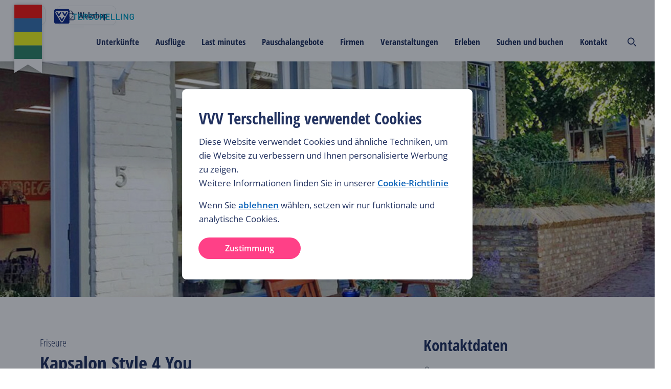

--- FILE ---
content_type: text/html; charset=utf-8
request_url: https://www.vvvterschelling.nl/de/firmen/kapsalon-style-for-you/
body_size: 209979
content:
<!DOCTYPE html><html lang="de"><head><meta charSet="utf-8"/><meta name="viewport" content="width=device-width"/><meta name="twitter:site" content="@terschellingvvv"/><meta property="og:locale" content="de"/><meta property="og:url" content="https://www.vvvterschelling.nl/de/firmen/kapsalon-style-for-you/"/><meta property="og:type" content="website"/><script type="text/javascript">(function(w,d,s,l,i){w[l]=w[l]||[];w[l].push({'gtm.start':
                        new Date().getTime(),event:'gtm.js'});var f=d.getElementsByTagName(s)[0],
                        j=d.createElement(s),dl=l!='dataLayer'?'&l='+l:'';j.async=true;j.src=
                        'https://www.googletagmanager.com/gtm.js?id='+i+dl;f.parentNode.insertBefore(j,f);
                        })(window,document,'script','dataLayer','GTM-K2CFQBW');</script><link rel="shortcut icon" type="image/ico" href="/static/img/favicon.ico"/><title>Kapsalon Style 4 You - VVV Terschelling</title><meta name="description" content="Friseursalon im Zentrum von West-Terschelling. Lassen Sie sich mit einem neuen Haarschnitt verwöhnen, färben Sie sich im Urlaub die Haare!"/><meta property="og:title" content="Kapsalon Style 4 You"/><meta name="og:description" content="Friseursalon im Zentrum von West-Terschelling. Lassen Sie sich mit einem neuen Haarschnitt verwöhnen, färben Sie sich im Urlaub die Haare!"/><meta property="og:image" content="https://terschelling-cdn.travelbase.nl/image-transforms/tile/896x672/60a6c4002cc7b29142def8871531281a.jpeg"/><meta property="og:description" content="Friseursalon im Zentrum von West-Terschelling. Lassen Sie sich mit einem neuen Haarschnitt verwöhnen, färben Sie sich im Urlaub die Haare!"/><meta property="og:image:alt" content="Kapsalon Style 4 You"/><meta name="twitter:card" content="summary_large_image"/><meta name="twitter:title" content="Kapsalon Style 4 You"/><meta name="twitter:description" content="Friseursalon im Zentrum von West-Terschelling. Lassen Sie sich mit einem neuen Haarschnitt verwöhnen, färben Sie sich im Urlaub die Haare!"/><meta name="twitter:image" content="https://terschelling-cdn.travelbase.nl/image-transforms/tile/896x672/60a6c4002cc7b29142def8871531281a.jpeg"/><meta name="twitter:image:alt" content="Kapsalon Style 4 You"/><meta name="next-head-count" content="20"/><style>
/* open-sans-condensed-300 - latin */
@font-face {
  font-family: 'Open Sans Condensed';
  font-style: normal;
  font-weight: 300;
  src: url('/static/fonts/open-sans-condensed-v15-latin-300.eot'); /* IE9 Compat Modes */
  src: local(''),
       url('/static/fonts/open-sans-condensed-v15-latin-300.eot?#iefix') format('embedded-opentype'), /* IE6-IE8 */
       url('/static/fonts/open-sans-condensed-v15-latin-300.woff2') format('woff2'), /* Super Modern Browsers */
       url('/static/fonts/open-sans-condensed-v15-latin-300.woff') format('woff'), /* Modern Browsers */
       url('/static/fonts/open-sans-condensed-v15-latin-300.ttf') format('truetype'), /* Safari, Android, iOS */
       url('/static/fonts/open-sans-condensed-v15-latin-300.svg#OpenSansCondensed') format('svg'); /* Legacy iOS */
}
/* open-sans-condensed-700 - latin */
@font-face {
  font-family: 'Open Sans Condensed';
  font-style: normal;
  font-weight: 700;
  src: url('/static/fonts/open-sans-condensed-v15-latin-700.eot'); /* IE9 Compat Modes */
  src: local(''),
       url('/static/fonts/open-sans-condensed-v15-latin-700.eot?#iefix') format('embedded-opentype'), /* IE6-IE8 */
       url('/static/fonts/open-sans-condensed-v15-latin-700.woff2') format('woff2'), /* Super Modern Browsers */
       url('/static/fonts/open-sans-condensed-v15-latin-700.woff') format('woff'), /* Modern Browsers */
       url('/static/fonts/open-sans-condensed-v15-latin-700.ttf') format('truetype'), /* Safari, Android, iOS */
       url('/static/fonts/open-sans-condensed-v15-latin-700.svg#OpenSansCondensed') format('svg'); /* Legacy iOS */
}
/* open-sans-condensed-300italic - latin */
@font-face {
  font-family: 'Open Sans Condensed';
  font-style: italic;
  font-weight: 300;
  src: url('/static/fonts/open-sans-condensed-v15-latin-300italic.eot'); /* IE9 Compat Modes */
  src: local(''),
       url('/static/fonts/open-sans-condensed-v15-latin-300italic.eot?#iefix') format('embedded-opentype'), /* IE6-IE8 */
       url('/static/fonts/open-sans-condensed-v15-latin-300italic.woff2') format('woff2'), /* Super Modern Browsers */
       url('/static/fonts/open-sans-condensed-v15-latin-300italic.woff') format('woff'), /* Modern Browsers */
       url('/static/fonts/open-sans-condensed-v15-latin-300italic.ttf') format('truetype'), /* Safari, Android, iOS */
       url('/static/fonts/open-sans-condensed-v15-latin-300italic.svg#OpenSansCondensed') format('svg'); /* Legacy iOS */
}
/* open-sans-regular - latin */
@font-face {
  font-family: 'Open Sans';
  font-style: normal;
  font-weight: 400;
  src: url('/static/fonts/open-sans-v27-latin-regular.eot'); /* IE9 Compat Modes */
  src: local(''),
       url('/static/fonts/open-sans-v27-latin-regular.eot?#iefix') format('embedded-opentype'), /* IE6-IE8 */
       url('/static/fonts/open-sans-v27-latin-regular.woff2') format('woff2'), /* Super Modern Browsers */
       url('/static/fonts/open-sans-v27-latin-regular.woff') format('woff'), /* Modern Browsers */
       url('/static/fonts/open-sans-v27-latin-regular.ttf') format('truetype'), /* Safari, Android, iOS */
       url('/static/fonts/open-sans-v27-latin-regular.svg#OpenSans') format('svg'); /* Legacy iOS */
}

/* open-sans-regular - latin */
@font-face {
  font-family: 'Open Sans';
  font-style: normal;
  font-weight: 700;
  src: url('/static/fonts/OpenSans-ExtraBold.eot'); /* IE9 Compat Modes */
  src: local(''),
       url('/static/fonts/OpenSans-ExtraBold.eot?#iefix') format('embedded-opentype'), /* IE6-IE8 */
       url('/static/fonts/OpenSans-ExtraBold.woff2') format('woff2'), /* Super Modern Browsers */
       url('/static/fonts/OpenSans-ExtraBold.woff') format('woff'), /* Modern Browsers */
       url('/static/fonts/OpenSans-ExtraBold.ttf') format('truetype'), /* Safari, Android, iOS */
       url('/static/fonts/OpenSans-ExtraBold.svg#OpenSans') format('svg'); /* Legacy iOS */

}

/* open-sans-600 - latin */
@font-face {
  font-family: 'Open Sans';
  font-style: normal;
  font-weight: 600;
  src: url('/static/fonts/open-sans-v27-latin-600.eot'); /* IE9 Compat Modes */
  src: local(''),
       url('/static/fonts/open-sans-v27-latin-600.eot?#iefix') format('embedded-opentype'), /* IE6-IE8 */
       url('/static/fonts/open-sans-v27-latin-600.woff2') format('woff2'), /* Super Modern Browsers */
       url('/static/fonts/open-sans-v27-latin-600.woff') format('woff'), /* Modern Browsers */
       url('/static/fonts/open-sans-v27-latin-600.ttf') format('truetype'), /* Safari, Android, iOS */
       url('/static/fonts/open-sans-v27-latin-600.svg#OpenSans') format('svg'); /* Legacy iOS */
}
/* open-sans-italic - latin */
@font-face {
  font-family: 'Open Sans';
  font-style: italic;
  font-weight: 400;
  src: url('/static/fonts/open-sans-v27-latin-italic.eot'); /* IE9 Compat Modes */
  src: local(''),
       url('/static/fonts/open-sans-v27-latin-italic.eot?#iefix') format('embedded-opentype'), /* IE6-IE8 */
       url('/static/fonts/open-sans-v27-latin-italic.woff2') format('woff2'), /* Super Modern Browsers */
       url('/static/fonts/open-sans-v27-latin-italic.woff') format('woff'), /* Modern Browsers */
       url('/static/fonts/open-sans-v27-latin-italic.ttf') format('truetype'), /* Safari, Android, iOS */
       url('/static/fonts/open-sans-v27-latin-italic.svg#OpenSans') format('svg'); /* Legacy iOS */
}
/* open-sans-600italic - latin */
@font-face {
  font-family: 'Open Sans';
  font-style: italic;
  font-weight: 600;
  src: url('/static/fonts/open-sans-v27-latin-600italic.eot'); /* IE9 Compat Modes */
  src: local(''),
       url('/static/fonts/open-sans-v27-latin-600italic.eot?#iefix') format('embedded-opentype'), /* IE6-IE8 */
       url('/static/fonts/open-sans-v27-latin-600italic.woff2') format('woff2'), /* Super Modern Browsers */
       url('/static/fonts/open-sans-v27-latin-600italic.woff') format('woff'), /* Modern Browsers */
       url('/static/fonts/open-sans-v27-latin-600italic.ttf') format('truetype'), /* Safari, Android, iOS */
       url('/static/fonts/open-sans-v27-latin-600italic.svg#OpenSans') format('svg'); /* Legacy iOS */
}
</style><link rel="preload" href="https://d3e6ot6hll5wl2.cloudfront.net/_next/static/css/9378368ccceac218.css" as="style"/><link rel="stylesheet" href="https://d3e6ot6hll5wl2.cloudfront.net/_next/static/css/9378368ccceac218.css" data-n-g=""/><noscript data-n-css=""></noscript><script defer="" nomodule="" src="https://d3e6ot6hll5wl2.cloudfront.net/_next/static/chunks/polyfills-42372ed130431b0a.js"></script><script src="https://d3e6ot6hll5wl2.cloudfront.net/_next/static/chunks/webpack-e20bb7d6f7b4f485.js" defer=""></script><script src="https://d3e6ot6hll5wl2.cloudfront.net/_next/static/chunks/framework-04e1fa741b5b29e6.js" defer=""></script><script src="https://d3e6ot6hll5wl2.cloudfront.net/_next/static/chunks/main-3b832ad081c6e877.js" defer=""></script><script src="https://d3e6ot6hll5wl2.cloudfront.net/_next/static/chunks/pages/_app-3bc022c5b75e708c.js" defer=""></script><script src="https://d3e6ot6hll5wl2.cloudfront.net/_next/static/chunks/8286-2cfcbf998ddce731.js" defer=""></script><script src="https://d3e6ot6hll5wl2.cloudfront.net/_next/static/chunks/9898-811d3e345731f40e.js" defer=""></script><script src="https://d3e6ot6hll5wl2.cloudfront.net/_next/static/chunks/439-9ab2dfddc124b213.js" defer=""></script><script src="https://d3e6ot6hll5wl2.cloudfront.net/_next/static/chunks/9333-b15bd23e147c3cd1.js" defer=""></script><script src="https://d3e6ot6hll5wl2.cloudfront.net/_next/static/chunks/960-070a2976cd338d64.js" defer=""></script><script src="https://d3e6ot6hll5wl2.cloudfront.net/_next/static/chunks/7920-b2c0db13fd0f3e29.js" defer=""></script><script src="https://d3e6ot6hll5wl2.cloudfront.net/_next/static/chunks/742-6550f559d499a565.js" defer=""></script><script src="https://d3e6ot6hll5wl2.cloudfront.net/_next/static/chunks/1085-7cbde433a9889dd2.js" defer=""></script><script src="https://d3e6ot6hll5wl2.cloudfront.net/_next/static/chunks/963-c6b4daaf2286a052.js" defer=""></script><script src="https://d3e6ot6hll5wl2.cloudfront.net/_next/static/chunks/7543-eea2abadd0dbf858.js" defer=""></script><script src="https://d3e6ot6hll5wl2.cloudfront.net/_next/static/chunks/2728-6f96c0a9360c5d0c.js" defer=""></script><script src="https://d3e6ot6hll5wl2.cloudfront.net/_next/static/chunks/2417-21c57109d605d79e.js" defer=""></script><script src="https://d3e6ot6hll5wl2.cloudfront.net/_next/static/chunks/8112-caee3cbcd5fe17c0.js" defer=""></script><script src="https://d3e6ot6hll5wl2.cloudfront.net/_next/static/chunks/2592-2e42d18b4aa113c1.js" defer=""></script><script src="https://d3e6ot6hll5wl2.cloudfront.net/_next/static/chunks/pages/firmen/%5Bslug%5D-ff4e7de61017c6a9.js" defer=""></script><script src="https://d3e6ot6hll5wl2.cloudfront.net/_next/static/hg1yI7N6CtMG6Dizft4CW/_buildManifest.js" defer=""></script><script src="https://d3e6ot6hll5wl2.cloudfront.net/_next/static/hg1yI7N6CtMG6Dizft4CW/_ssgManifest.js" defer=""></script><style data-styled="" data-styled-version="5.3.11">html{font-size:10px;--min-viewport:320;--max-viewport:1520;}/*!sc*/
*{box-sizing:border-box;}/*!sc*/
strong{font-weight:500;}/*!sc*/
body{margin:0;padding:0;color:#212a36;font-family:Open Sans,sans-serif;--min-size:15;--max-size:17;--min-line:24;--max-line:28;font-size:calc( var(--min-size) * 1px + (var(--max-size) - var(--min-size)) * (100vw - (var(--min-viewport) * 1px)) / (var(--max-viewport) - var(--min-viewport)) );line-height:calc( var(--min-line) * 1px + (var(--max-line) - var(--min-line)) * (100vw - (var(--min-viewport) * 1px)) / (var(--max-viewport) - var(--min-viewport)) );font-weight:400;}/*!sc*/
@media screen and (max-width:688px){body select,body textarea,body input{font-size:1.6rem;}}/*!sc*/
@media (min-width:1520px){body{font-size:calc(var(--max-size) * 1px);line-height:calc(var(--max-line) * 1px);}}/*!sc*/
p{margin:2.4rem 0;}/*!sc*/
li{list-style:none;}/*!sc*/
input,textarea{font:inherit;}/*!sc*/
button{background:none;border:none;cursor:pointer;font-family:Open Sans,sans-serif;}/*!sc*/
data-styled.g1[id="sc-global-beidrJ1"]{content:"sc-global-beidrJ1,"}/*!sc*/
.hNEOfd{box-sizing:border-box;}/*!sc*/
.jupnEp{box-sizing:border-box;padding-bottom:8rem;}/*!sc*/
.DcUeZ{box-sizing:border-box;-webkit-flex:2;-ms-flex:2;flex:2;}/*!sc*/
.eWASfn{box-sizing:border-box;}/*!sc*/
@media screen and (min-width:480px){}/*!sc*/
@media screen and (min-width:688px){.eWASfn{padding-bottom:24px;}}/*!sc*/
.gigmPy{box-sizing:border-box;margin-bottom:0px;margin-top:56px;}/*!sc*/
@media screen and (min-width:480px){}/*!sc*/
@media screen and (min-width:688px){.gigmPy{margin-bottom:64px;margin-top:0px;}}/*!sc*/
.eMfXQr{box-sizing:border-box;-webkit-flex:1;-ms-flex:1;flex:1;margin-top:32px;}/*!sc*/
@media screen and (min-width:480px){}/*!sc*/
@media screen and (min-width:688px){.eMfXQr{margin-top:0px;margin-bottom:auto;}}/*!sc*/
.bDvKVa{box-sizing:border-box;margin-top:32px;}/*!sc*/
@media screen and (min-width:480px){}/*!sc*/
@media screen and (min-width:688px){}/*!sc*/
@media screen and (min-width:1024px){.bDvKVa{margin-top:0px;}}/*!sc*/
.Alxoe{box-sizing:border-box;margin-bottom:16px;margin-top:16px;}/*!sc*/
@media screen and (min-width:480px){.Alxoe{margin-bottom:56px;margin-top:56px;}}/*!sc*/
.PrNfy{box-sizing:border-box;padding-top:40px;padding-bottom:40px;}/*!sc*/
@media screen and (min-width:480px){.PrNfy{padding-top:56px;padding-bottom:56px;}}/*!sc*/
.ilBfwx{box-sizing:border-box;margin-bottom:0px;}/*!sc*/
@media screen and (min-width:480px){.ilBfwx{margin-bottom:12px;}}/*!sc*/
.kCNpXN{box-sizing:border-box;margin-bottom:32px;}/*!sc*/
@media screen and (min-width:480px){.kCNpXN{margin-bottom:24px;}}/*!sc*/
.eDPyNQ{box-sizing:border-box;margin-left:0px;margin-right:0px;}/*!sc*/
@media screen and (min-width:480px){.eDPyNQ{margin-left:-12px;margin-right:-12px;}}/*!sc*/
@media screen and (min-width:688px){.eDPyNQ{margin-left:-16px;margin-right:-16px;}}/*!sc*/
.hZRTHX{box-sizing:border-box;width:100%;margin-bottom:16px;padding-left:0px;padding-right:0px;}/*!sc*/
@media screen and (min-width:480px){.hZRTHX{width:100%;margin-bottom:12px;padding-left:12px;padding-right:12px;}}/*!sc*/
@media screen and (min-width:688px){.hZRTHX{width:50%;padding-left:16px;padding-right:16px;}}/*!sc*/
.yWRkF{box-sizing:border-box;width:100%;margin-bottom:16px;padding-left:0px;padding-right:0px;}/*!sc*/
@media screen and (min-width:480px){.yWRkF{width:100%;margin-bottom:12px;padding-left:12px;padding-right:12px;}}/*!sc*/
@media screen and (min-width:688px){.yWRkF{width:25%;padding-left:16px;padding-right:16px;}}/*!sc*/
.eTezvl{box-sizing:border-box;padding-top:24px;}/*!sc*/
data-styled.g2[id="src__Box-sc-1sbtrzs-0"]{content:"hNEOfd,jupnEp,DcUeZ,eWASfn,gigmPy,eMfXQr,bDvKVa,Alxoe,PrNfy,ilBfwx,kCNpXN,eDPyNQ,hZRTHX,yWRkF,eTezvl,"}/*!sc*/
.eqdOIn{display:-webkit-box;display:-webkit-flex;display:-ms-flexbox;display:flex;}/*!sc*/
data-styled.g3[id="src__Flex-sc-1sbtrzs-1"]{content:"eqdOIn,"}/*!sc*/
.izSZzG{--min-padding:22;--max-padding:96;--min-viewport:320;--max-viewport:1600;--wrapperPadding:min( 9.6rem,calc( var(--min-padding) * 1px + (var(--max-padding) - var(--min-padding)) * (100vw - (var(--min-viewport) * 1px)) / (var(--max-viewport) - var(--min-viewport)) ) );--wrapperSpaceCalc:calc(var(--wrapperPadding) + (100vw - var(--max-viewport) * 1px) / 2);--wrapperSpaceLeft:max(var(--wrapperPadding),var(--wrapperSpaceCalc));text-align:left;}/*!sc*/
data-styled.g4[id="Page-sc-1ubozr8-0"]{content:"izSZzG,"}/*!sc*/
body{margin:0;padding:0;--booking-bar-height:8rem;-webkit-font-smoothing:antialiased;-moz-osx-font-smoothing:grayscale;}/*!sc*/
body .Page-sc-1ubozr8-0 p a,body .Page-sc-1ubozr8-0 h1 a,body .Page-sc-1ubozr8-0 h2 a,body .Page-sc-1ubozr8-0 h3 a,body .Page-sc-1ubozr8-0 h4 a,body .Page-sc-1ubozr8-0 h5 a{color:#0B63B9 !important;-webkit-text-decoration:none !important;text-decoration:none !important;}/*!sc*/
body .Page-sc-1ubozr8-0 p a:hover,body .Page-sc-1ubozr8-0 h1 a:hover,body .Page-sc-1ubozr8-0 h2 a:hover,body .Page-sc-1ubozr8-0 h3 a:hover,body .Page-sc-1ubozr8-0 h4 a:hover,body .Page-sc-1ubozr8-0 h5 a:hover{color:#0A59A6 !important;-webkit-text-decoration:underline !important;text-decoration:underline !important;}/*!sc*/
body.no-vertical-scroll-on-mobile{overflow-y:hidden;}/*!sc*/
@media (min-width:1024px){body.no-vertical-scroll-on-mobile{overflow-y:unset;}}/*!sc*/
main{min-height:50vh;}/*!sc*/
@media screen and (min-width:480px){.lt-xs{display:none !important;}}/*!sc*/
@media screen and (max-width:479px){.gt-xs{display:none !important;}}/*!sc*/
@media screen and (min-width:688px){.lt-s{display:none !important;}}/*!sc*/
@media screen and (max-width:687px){.gt-s{display:none !important;}}/*!sc*/
@media screen and (min-width:1024px){.lt-m{display:none !important;}}/*!sc*/
@media screen and (max-width:1023px){.gt-m{display:none !important;}}/*!sc*/
@media screen and (min-width:1200px){.lt-l{display:none !important;}}/*!sc*/
@media screen and (max-width:1199px){.gt-l{display:none !important;}}/*!sc*/
@media screen and (min-width:1520px){.lt-xl{display:none !important;}}/*!sc*/
@media screen and (max-width:1519px){.gt-xl{display:none !important;}}/*!sc*/
@media screen and (min-width:1660px){.lt-xxl{display:none !important;}}/*!sc*/
@media screen and (max-width:1659px){.gt-xxl{display:none !important;}}/*!sc*/
@media screen and (min-width:1920px){.lt-xxxl{display:none !important;}}/*!sc*/
@media screen and (max-width:1919px){.gt-xxxl{display:none !important;}}/*!sc*/
.Toastify__toast-container{z-index:9999;-webkit-transform:translateZ(9999px);position:fixed;padding:4px;width:320px;box-sizing:border-box;color:#fff;}/*!sc*/
.Toastify__toast-container--top-left{top:1em;left:1em;}/*!sc*/
.Toastify__toast-container--top-center{top:1em;left:50%;margin-left:-160px;}/*!sc*/
.Toastify__toast-container--top-right{top:1em;right:1em;}/*!sc*/
.Toastify__toast-container--bottom-left{bottom:1em;left:1em;}/*!sc*/
.Toastify__toast-container--bottom-center{bottom:1em;left:50%;margin-left:-160px;}/*!sc*/
.Toastify__toast-container--bottom-right{bottom:1em;right:1em;}/*!sc*/
@media only screen and (max-width:480px){.Toastify__toast-container{width:100vw;padding:0;left:0;margin:0;}.Toastify__toast-container--top-center,.Toastify__toast-container--top-left,.Toastify__toast-container--top-right{top:0;}.Toastify__toast-container--bottom-center,.Toastify__toast-container--bottom-left,.Toastify__toast-container--bottom-right{bottom:0;}.Toastify__toast-container--rtl{right:0;left:auto;}}/*!sc*/
.Toastify__toast{position:relative;min-height:64px;box-sizing:border-box;margin-bottom:1rem;padding:8px;border-radius:1px;box-shadow:0 1px 10px 0 rgba(0,0,0,.1),0 2px 15px 0 rgba(0,0,0,.05);display:-ms-flexbox;display:-webkit-box;display:-webkit-flex;display:-ms-flexbox;display:flex;-ms-flex-pack:justify;-webkit-box-pack:justify;-webkit-justify-content:space-between;-ms-flex-pack:justify;justify-content:space-between;max-height:800px;overflow:hidden;font-family:sans-serif;cursor:pointer;direction:ltr;}/*!sc*/
.Toastify__toast--rtl{direction:rtl;}/*!sc*/
.Toastify__toast--default{background:#fff;color:#aaa;}/*!sc*/
.Toastify__toast--info{background:#3498db;}/*!sc*/
.Toastify__toast--success{background:#07bc0c;}/*!sc*/
.Toastify__toast--warning{background:#f1c40f;}/*!sc*/
.Toastify__toast--error{background:#e74c3c;}/*!sc*/
.Toastify__toast-body{margin:auto 0;-ms-flex:1;-webkit-flex:1;-ms-flex:1;flex:1;}/*!sc*/
@media only screen and (max-width:480px){.Toastify__toast{margin-bottom:0;}}/*!sc*/
.Toastify__close-button{color:#fff;font-weight:700;font-size:14px;background:transparent;outline:none;border:none;padding:0;cursor:pointer;opacity:.7;-webkit-transition:.3s ease;transition:.3s ease;-ms-flex-item-align:start;-webkit-align-self:flex-start;-ms-flex-item-align:start;align-self:flex-start;}/*!sc*/
.Toastify__close-button--default{color:#000;opacity:.3;}/*!sc*/
.Toastify__close-button:focus,.Toastify__close-button:hover{opacity:1;}/*!sc*/
@-webkit-keyframes Toastify__trackProgress{0%{-webkit-transform:scaleX(1);-ms-transform:scaleX(1);transform:scaleX(1);}to{-webkit-transform:scaleX(0);-ms-transform:scaleX(0);transform:scaleX(0);}}/*!sc*/
@keyframes Toastify__trackProgress{0%{-webkit-transform:scaleX(1);-ms-transform:scaleX(1);transform:scaleX(1);}to{-webkit-transform:scaleX(0);-ms-transform:scaleX(0);transform:scaleX(0);}}/*!sc*/
.Toastify__progress-bar{position:absolute;bottom:0;left:0;width:100%;height:5px;z-index:9999;opacity:.7;background-color:hsla(0,0%,100%,.7);-webkit-transform-origin:left;-ms-transform-origin:left;transform-origin:left;}/*!sc*/
.Toastify__progress-bar--animated{-webkit-animation:Toastify__trackProgress linear 1 forwards;animation:Toastify__trackProgress linear 1 forwards;}/*!sc*/
.Toastify__progress-bar--controlled{-webkit-transition:-webkit-transform .2s;-webkit-transition:transform .2s;transition:transform .2s;}/*!sc*/
.Toastify__progress-bar--rtl{right:0;left:auto;-webkit-transform-origin:right;-ms-transform-origin:right;transform-origin:right;}/*!sc*/
.Toastify__progress-bar--default{background:linear-gradient(90deg,#4cd964,#5ac8fa,#007aff,#34aadc,#5856d6,#ff2d55);}/*!sc*/
@-webkit-keyframes Toastify__bounceInRight{0%,60%,75%,90%,to{-webkit-animation-timing-function:cubic-bezier(.215,.61,.355,1);animation-timing-function:cubic-bezier(.215,.61,.355,1);}0%{opacity:0;-webkit-transform:translate3d(3000px,0,0);-ms-transform:translate3d(3000px,0,0);transform:translate3d(3000px,0,0);}60%{opacity:1;-webkit-transform:translate3d(-25px,0,0);-ms-transform:translate3d(-25px,0,0);transform:translate3d(-25px,0,0);}75%{-webkit-transform:translate3d(10px,0,0);-ms-transform:translate3d(10px,0,0);transform:translate3d(10px,0,0);}90%{-webkit-transform:translate3d(-5px,0,0);-ms-transform:translate3d(-5px,0,0);transform:translate3d(-5px,0,0);}to{-webkit-transform:none;-ms-transform:none;transform:none;}}/*!sc*/
@keyframes Toastify__bounceInRight{0%,60%,75%,90%,to{-webkit-animation-timing-function:cubic-bezier(.215,.61,.355,1);animation-timing-function:cubic-bezier(.215,.61,.355,1);}0%{opacity:0;-webkit-transform:translate3d(3000px,0,0);-ms-transform:translate3d(3000px,0,0);transform:translate3d(3000px,0,0);}60%{opacity:1;-webkit-transform:translate3d(-25px,0,0);-ms-transform:translate3d(-25px,0,0);transform:translate3d(-25px,0,0);}75%{-webkit-transform:translate3d(10px,0,0);-ms-transform:translate3d(10px,0,0);transform:translate3d(10px,0,0);}90%{-webkit-transform:translate3d(-5px,0,0);-ms-transform:translate3d(-5px,0,0);transform:translate3d(-5px,0,0);}to{-webkit-transform:none;-ms-transform:none;transform:none;}}/*!sc*/
@-webkit-keyframes Toastify__bounceOutRight{20%{opacity:1;-webkit-transform:translate3d(-20px,0,0);-ms-transform:translate3d(-20px,0,0);transform:translate3d(-20px,0,0);}to{opacity:0;-webkit-transform:translate3d(2000px,0,0);-ms-transform:translate3d(2000px,0,0);transform:translate3d(2000px,0,0);}}/*!sc*/
@keyframes Toastify__bounceOutRight{20%{opacity:1;-webkit-transform:translate3d(-20px,0,0);-ms-transform:translate3d(-20px,0,0);transform:translate3d(-20px,0,0);}to{opacity:0;-webkit-transform:translate3d(2000px,0,0);-ms-transform:translate3d(2000px,0,0);transform:translate3d(2000px,0,0);}}/*!sc*/
@-webkit-keyframes Toastify__bounceInLeft{0%,60%,75%,90%,to{-webkit-animation-timing-function:cubic-bezier(.215,.61,.355,1);animation-timing-function:cubic-bezier(.215,.61,.355,1);}0%{opacity:0;-webkit-transform:translate3d(-3000px,0,0);-ms-transform:translate3d(-3000px,0,0);transform:translate3d(-3000px,0,0);}60%{opacity:1;-webkit-transform:translate3d(25px,0,0);-ms-transform:translate3d(25px,0,0);transform:translate3d(25px,0,0);}75%{-webkit-transform:translate3d(-10px,0,0);-ms-transform:translate3d(-10px,0,0);transform:translate3d(-10px,0,0);}90%{-webkit-transform:translate3d(5px,0,0);-ms-transform:translate3d(5px,0,0);transform:translate3d(5px,0,0);}to{-webkit-transform:none;-ms-transform:none;transform:none;}}/*!sc*/
@keyframes Toastify__bounceInLeft{0%,60%,75%,90%,to{-webkit-animation-timing-function:cubic-bezier(.215,.61,.355,1);animation-timing-function:cubic-bezier(.215,.61,.355,1);}0%{opacity:0;-webkit-transform:translate3d(-3000px,0,0);-ms-transform:translate3d(-3000px,0,0);transform:translate3d(-3000px,0,0);}60%{opacity:1;-webkit-transform:translate3d(25px,0,0);-ms-transform:translate3d(25px,0,0);transform:translate3d(25px,0,0);}75%{-webkit-transform:translate3d(-10px,0,0);-ms-transform:translate3d(-10px,0,0);transform:translate3d(-10px,0,0);}90%{-webkit-transform:translate3d(5px,0,0);-ms-transform:translate3d(5px,0,0);transform:translate3d(5px,0,0);}to{-webkit-transform:none;-ms-transform:none;transform:none;}}/*!sc*/
@-webkit-keyframes Toastify__bounceOutLeft{20%{opacity:1;-webkit-transform:translate3d(20px,0,0);-ms-transform:translate3d(20px,0,0);transform:translate3d(20px,0,0);}to{opacity:0;-webkit-transform:translate3d(-2000px,0,0);-ms-transform:translate3d(-2000px,0,0);transform:translate3d(-2000px,0,0);}}/*!sc*/
@keyframes Toastify__bounceOutLeft{20%{opacity:1;-webkit-transform:translate3d(20px,0,0);-ms-transform:translate3d(20px,0,0);transform:translate3d(20px,0,0);}to{opacity:0;-webkit-transform:translate3d(-2000px,0,0);-ms-transform:translate3d(-2000px,0,0);transform:translate3d(-2000px,0,0);}}/*!sc*/
@-webkit-keyframes Toastify__bounceInUp{0%,60%,75%,90%,to{-webkit-animation-timing-function:cubic-bezier(.215,.61,.355,1);animation-timing-function:cubic-bezier(.215,.61,.355,1);}0%{opacity:0;-webkit-transform:translate3d(0,3000px,0);-ms-transform:translate3d(0,3000px,0);transform:translate3d(0,3000px,0);}60%{opacity:1;-webkit-transform:translate3d(0,-20px,0);-ms-transform:translate3d(0,-20px,0);transform:translate3d(0,-20px,0);}75%{-webkit-transform:translate3d(0,10px,0);-ms-transform:translate3d(0,10px,0);transform:translate3d(0,10px,0);}90%{-webkit-transform:translate3d(0,-5px,0);-ms-transform:translate3d(0,-5px,0);transform:translate3d(0,-5px,0);}to{-webkit-transform:translateZ(0);-ms-transform:translateZ(0);transform:translateZ(0);}}/*!sc*/
@keyframes Toastify__bounceInUp{0%,60%,75%,90%,to{-webkit-animation-timing-function:cubic-bezier(.215,.61,.355,1);animation-timing-function:cubic-bezier(.215,.61,.355,1);}0%{opacity:0;-webkit-transform:translate3d(0,3000px,0);-ms-transform:translate3d(0,3000px,0);transform:translate3d(0,3000px,0);}60%{opacity:1;-webkit-transform:translate3d(0,-20px,0);-ms-transform:translate3d(0,-20px,0);transform:translate3d(0,-20px,0);}75%{-webkit-transform:translate3d(0,10px,0);-ms-transform:translate3d(0,10px,0);transform:translate3d(0,10px,0);}90%{-webkit-transform:translate3d(0,-5px,0);-ms-transform:translate3d(0,-5px,0);transform:translate3d(0,-5px,0);}to{-webkit-transform:translateZ(0);-ms-transform:translateZ(0);transform:translateZ(0);}}/*!sc*/
@-webkit-keyframes Toastify__bounceOutUp{20%{-webkit-transform:translate3d(0,-10px,0);-ms-transform:translate3d(0,-10px,0);transform:translate3d(0,-10px,0);}40%,45%{opacity:1;-webkit-transform:translate3d(0,20px,0);-ms-transform:translate3d(0,20px,0);transform:translate3d(0,20px,0);}to{opacity:0;-webkit-transform:translate3d(0,-2000px,0);-ms-transform:translate3d(0,-2000px,0);transform:translate3d(0,-2000px,0);}}/*!sc*/
@keyframes Toastify__bounceOutUp{20%{-webkit-transform:translate3d(0,-10px,0);-ms-transform:translate3d(0,-10px,0);transform:translate3d(0,-10px,0);}40%,45%{opacity:1;-webkit-transform:translate3d(0,20px,0);-ms-transform:translate3d(0,20px,0);transform:translate3d(0,20px,0);}to{opacity:0;-webkit-transform:translate3d(0,-2000px,0);-ms-transform:translate3d(0,-2000px,0);transform:translate3d(0,-2000px,0);}}/*!sc*/
@-webkit-keyframes Toastify__bounceInDown{0%,60%,75%,90%,to{-webkit-animation-timing-function:cubic-bezier(.215,.61,.355,1);animation-timing-function:cubic-bezier(.215,.61,.355,1);}0%{opacity:0;-webkit-transform:translate3d(0,-3000px,0);-ms-transform:translate3d(0,-3000px,0);transform:translate3d(0,-3000px,0);}60%{opacity:1;-webkit-transform:translate3d(0,25px,0);-ms-transform:translate3d(0,25px,0);transform:translate3d(0,25px,0);}75%{-webkit-transform:translate3d(0,-10px,0);-ms-transform:translate3d(0,-10px,0);transform:translate3d(0,-10px,0);}90%{-webkit-transform:translate3d(0,5px,0);-ms-transform:translate3d(0,5px,0);transform:translate3d(0,5px,0);}to{-webkit-transform:none;-ms-transform:none;transform:none;}}/*!sc*/
@keyframes Toastify__bounceInDown{0%,60%,75%,90%,to{-webkit-animation-timing-function:cubic-bezier(.215,.61,.355,1);animation-timing-function:cubic-bezier(.215,.61,.355,1);}0%{opacity:0;-webkit-transform:translate3d(0,-3000px,0);-ms-transform:translate3d(0,-3000px,0);transform:translate3d(0,-3000px,0);}60%{opacity:1;-webkit-transform:translate3d(0,25px,0);-ms-transform:translate3d(0,25px,0);transform:translate3d(0,25px,0);}75%{-webkit-transform:translate3d(0,-10px,0);-ms-transform:translate3d(0,-10px,0);transform:translate3d(0,-10px,0);}90%{-webkit-transform:translate3d(0,5px,0);-ms-transform:translate3d(0,5px,0);transform:translate3d(0,5px,0);}to{-webkit-transform:none;-ms-transform:none;transform:none;}}/*!sc*/
@-webkit-keyframes Toastify__bounceOutDown{20%{-webkit-transform:translate3d(0,10px,0);-ms-transform:translate3d(0,10px,0);transform:translate3d(0,10px,0);}40%,45%{opacity:1;-webkit-transform:translate3d(0,-20px,0);-ms-transform:translate3d(0,-20px,0);transform:translate3d(0,-20px,0);}to{opacity:0;-webkit-transform:translate3d(0,2000px,0);-ms-transform:translate3d(0,2000px,0);transform:translate3d(0,2000px,0);}}/*!sc*/
@keyframes Toastify__bounceOutDown{20%{-webkit-transform:translate3d(0,10px,0);-ms-transform:translate3d(0,10px,0);transform:translate3d(0,10px,0);}40%,45%{opacity:1;-webkit-transform:translate3d(0,-20px,0);-ms-transform:translate3d(0,-20px,0);transform:translate3d(0,-20px,0);}to{opacity:0;-webkit-transform:translate3d(0,2000px,0);-ms-transform:translate3d(0,2000px,0);transform:translate3d(0,2000px,0);}}/*!sc*/
.Toastify__bounce-enter--bottom-left,.Toastify__bounce-enter--top-left{-webkit-animation-name:Toastify__bounceInLeft;animation-name:Toastify__bounceInLeft;}/*!sc*/
.Toastify__bounce-enter--bottom-right,.Toastify__bounce-enter--top-right{-webkit-animation-name:Toastify__bounceInRight;animation-name:Toastify__bounceInRight;}/*!sc*/
.Toastify__bounce-enter--top-center{-webkit-animation-name:Toastify__bounceInDown;animation-name:Toastify__bounceInDown;}/*!sc*/
.Toastify__bounce-enter--bottom-center{-webkit-animation-name:Toastify__bounceInUp;animation-name:Toastify__bounceInUp;}/*!sc*/
.Toastify__bounce-exit--bottom-left,.Toastify__bounce-exit--top-left{-webkit-animation-name:Toastify__bounceOutLeft;animation-name:Toastify__bounceOutLeft;}/*!sc*/
.Toastify__bounce-exit--bottom-right,.Toastify__bounce-exit--top-right{-webkit-animation-name:Toastify__bounceOutRight;animation-name:Toastify__bounceOutRight;}/*!sc*/
.Toastify__bounce-exit--top-center{-webkit-animation-name:Toastify__bounceOutUp;animation-name:Toastify__bounceOutUp;}/*!sc*/
.Toastify__bounce-exit--bottom-center{-webkit-animation-name:Toastify__bounceOutDown;animation-name:Toastify__bounceOutDown;}/*!sc*/
@-webkit-keyframes Toastify__zoomIn{0%{opacity:0;-webkit-transform:scale3d(.3,.3,.3);-ms-transform:scale3d(.3,.3,.3);transform:scale3d(.3,.3,.3);}50%{opacity:1;}}/*!sc*/
@keyframes Toastify__zoomIn{0%{opacity:0;-webkit-transform:scale3d(.3,.3,.3);-ms-transform:scale3d(.3,.3,.3);transform:scale3d(.3,.3,.3);}50%{opacity:1;}}/*!sc*/
@-webkit-keyframes Toastify__zoomOut{0%{opacity:1;}50%{opacity:0;-webkit-transform:scale3d(.3,.3,.3);-ms-transform:scale3d(.3,.3,.3);transform:scale3d(.3,.3,.3);}to{opacity:0;}}/*!sc*/
@keyframes Toastify__zoomOut{0%{opacity:1;}50%{opacity:0;-webkit-transform:scale3d(.3,.3,.3);-ms-transform:scale3d(.3,.3,.3);transform:scale3d(.3,.3,.3);}to{opacity:0;}}/*!sc*/
.Toastify__zoom-enter{-webkit-animation-name:Toastify__zoomIn;animation-name:Toastify__zoomIn;}/*!sc*/
.Toastify__zoom-exit{-webkit-animation-name:Toastify__zoomOut;animation-name:Toastify__zoomOut;}/*!sc*/
@-webkit-keyframes Toastify__flipIn{0%{-webkit-transform:perspective(400px) rotateX(90deg);-ms-transform:perspective(400px) rotateX(90deg);transform:perspective(400px) rotateX(90deg);-webkit-animation-timing-function:ease-in;animation-timing-function:ease-in;opacity:0;}40%{-webkit-transform:perspective(400px) rotateX(-20deg);-ms-transform:perspective(400px) rotateX(-20deg);transform:perspective(400px) rotateX(-20deg);-webkit-animation-timing-function:ease-in;animation-timing-function:ease-in;}60%{-webkit-transform:perspective(400px) rotateX(10deg);-ms-transform:perspective(400px) rotateX(10deg);transform:perspective(400px) rotateX(10deg);opacity:1;}80%{-webkit-transform:perspective(400px) rotateX(-5deg);-ms-transform:perspective(400px) rotateX(-5deg);transform:perspective(400px) rotateX(-5deg);}to{-webkit-transform:perspective(400px);-ms-transform:perspective(400px);transform:perspective(400px);}}/*!sc*/
@keyframes Toastify__flipIn{0%{-webkit-transform:perspective(400px) rotateX(90deg);-ms-transform:perspective(400px) rotateX(90deg);transform:perspective(400px) rotateX(90deg);-webkit-animation-timing-function:ease-in;animation-timing-function:ease-in;opacity:0;}40%{-webkit-transform:perspective(400px) rotateX(-20deg);-ms-transform:perspective(400px) rotateX(-20deg);transform:perspective(400px) rotateX(-20deg);-webkit-animation-timing-function:ease-in;animation-timing-function:ease-in;}60%{-webkit-transform:perspective(400px) rotateX(10deg);-ms-transform:perspective(400px) rotateX(10deg);transform:perspective(400px) rotateX(10deg);opacity:1;}80%{-webkit-transform:perspective(400px) rotateX(-5deg);-ms-transform:perspective(400px) rotateX(-5deg);transform:perspective(400px) rotateX(-5deg);}to{-webkit-transform:perspective(400px);-ms-transform:perspective(400px);transform:perspective(400px);}}/*!sc*/
@-webkit-keyframes Toastify__flipOut{0%{-webkit-transform:perspective(400px);-ms-transform:perspective(400px);transform:perspective(400px);}30%{-webkit-transform:perspective(400px) rotateX(-20deg);-ms-transform:perspective(400px) rotateX(-20deg);transform:perspective(400px) rotateX(-20deg);opacity:1;}to{-webkit-transform:perspective(400px) rotateX(90deg);-ms-transform:perspective(400px) rotateX(90deg);transform:perspective(400px) rotateX(90deg);opacity:0;}}/*!sc*/
@keyframes Toastify__flipOut{0%{-webkit-transform:perspective(400px);-ms-transform:perspective(400px);transform:perspective(400px);}30%{-webkit-transform:perspective(400px) rotateX(-20deg);-ms-transform:perspective(400px) rotateX(-20deg);transform:perspective(400px) rotateX(-20deg);opacity:1;}to{-webkit-transform:perspective(400px) rotateX(90deg);-ms-transform:perspective(400px) rotateX(90deg);transform:perspective(400px) rotateX(90deg);opacity:0;}}/*!sc*/
.Toastify__flip-enter{-webkit-animation-name:Toastify__flipIn;animation-name:Toastify__flipIn;}/*!sc*/
.Toastify__flip-exit{-webkit-animation-name:Toastify__flipOut;animation-name:Toastify__flipOut;}/*!sc*/
@-webkit-keyframes Toastify__slideInRight{0%{-webkit-transform:translate3d(110%,0,0);-ms-transform:translate3d(110%,0,0);transform:translate3d(110%,0,0);visibility:visible;}to{-webkit-transform:translateZ(0);-ms-transform:translateZ(0);transform:translateZ(0);}}/*!sc*/
@keyframes Toastify__slideInRight{0%{-webkit-transform:translate3d(110%,0,0);-ms-transform:translate3d(110%,0,0);transform:translate3d(110%,0,0);visibility:visible;}to{-webkit-transform:translateZ(0);-ms-transform:translateZ(0);transform:translateZ(0);}}/*!sc*/
@-webkit-keyframes Toastify__slideInLeft{0%{-webkit-transform:translate3d(-110%,0,0);-ms-transform:translate3d(-110%,0,0);transform:translate3d(-110%,0,0);visibility:visible;}to{-webkit-transform:translateZ(0);-ms-transform:translateZ(0);transform:translateZ(0);}}/*!sc*/
@keyframes Toastify__slideInLeft{0%{-webkit-transform:translate3d(-110%,0,0);-ms-transform:translate3d(-110%,0,0);transform:translate3d(-110%,0,0);visibility:visible;}to{-webkit-transform:translateZ(0);-ms-transform:translateZ(0);transform:translateZ(0);}}/*!sc*/
@-webkit-keyframes Toastify__slideInUp{0%{-webkit-transform:translate3d(0,110%,0);-ms-transform:translate3d(0,110%,0);transform:translate3d(0,110%,0);visibility:visible;}to{-webkit-transform:translateZ(0);-ms-transform:translateZ(0);transform:translateZ(0);}}/*!sc*/
@keyframes Toastify__slideInUp{0%{-webkit-transform:translate3d(0,110%,0);-ms-transform:translate3d(0,110%,0);transform:translate3d(0,110%,0);visibility:visible;}to{-webkit-transform:translateZ(0);-ms-transform:translateZ(0);transform:translateZ(0);}}/*!sc*/
@-webkit-keyframes Toastify__slideInDown{0%{-webkit-transform:translate3d(0,-110%,0);-ms-transform:translate3d(0,-110%,0);transform:translate3d(0,-110%,0);visibility:visible;}to{-webkit-transform:translateZ(0);-ms-transform:translateZ(0);transform:translateZ(0);}}/*!sc*/
@keyframes Toastify__slideInDown{0%{-webkit-transform:translate3d(0,-110%,0);-ms-transform:translate3d(0,-110%,0);transform:translate3d(0,-110%,0);visibility:visible;}to{-webkit-transform:translateZ(0);-ms-transform:translateZ(0);transform:translateZ(0);}}/*!sc*/
@-webkit-keyframes Toastify__slideOutRight{0%{-webkit-transform:translateZ(0);-ms-transform:translateZ(0);transform:translateZ(0);}to{visibility:hidden;-webkit-transform:translate3d(110%,0,0);-ms-transform:translate3d(110%,0,0);transform:translate3d(110%,0,0);}}/*!sc*/
@keyframes Toastify__slideOutRight{0%{-webkit-transform:translateZ(0);-ms-transform:translateZ(0);transform:translateZ(0);}to{visibility:hidden;-webkit-transform:translate3d(110%,0,0);-ms-transform:translate3d(110%,0,0);transform:translate3d(110%,0,0);}}/*!sc*/
@-webkit-keyframes Toastify__slideOutLeft{0%{-webkit-transform:translateZ(0);-ms-transform:translateZ(0);transform:translateZ(0);}to{visibility:hidden;-webkit-transform:translate3d(-110%,0,0);-ms-transform:translate3d(-110%,0,0);transform:translate3d(-110%,0,0);}}/*!sc*/
@keyframes Toastify__slideOutLeft{0%{-webkit-transform:translateZ(0);-ms-transform:translateZ(0);transform:translateZ(0);}to{visibility:hidden;-webkit-transform:translate3d(-110%,0,0);-ms-transform:translate3d(-110%,0,0);transform:translate3d(-110%,0,0);}}/*!sc*/
@-webkit-keyframes Toastify__slideOutDown{0%{-webkit-transform:translateZ(0);-ms-transform:translateZ(0);transform:translateZ(0);}to{visibility:hidden;-webkit-transform:translate3d(0,500px,0);-ms-transform:translate3d(0,500px,0);transform:translate3d(0,500px,0);}}/*!sc*/
@keyframes Toastify__slideOutDown{0%{-webkit-transform:translateZ(0);-ms-transform:translateZ(0);transform:translateZ(0);}to{visibility:hidden;-webkit-transform:translate3d(0,500px,0);-ms-transform:translate3d(0,500px,0);transform:translate3d(0,500px,0);}}/*!sc*/
@-webkit-keyframes Toastify__slideOutUp{0%{-webkit-transform:translateZ(0);-ms-transform:translateZ(0);transform:translateZ(0);}to{visibility:hidden;-webkit-transform:translate3d(0,-500px,0);-ms-transform:translate3d(0,-500px,0);transform:translate3d(0,-500px,0);}}/*!sc*/
@keyframes Toastify__slideOutUp{0%{-webkit-transform:translateZ(0);-ms-transform:translateZ(0);transform:translateZ(0);}to{visibility:hidden;-webkit-transform:translate3d(0,-500px,0);-ms-transform:translate3d(0,-500px,0);transform:translate3d(0,-500px,0);}}/*!sc*/
.Toastify__slide-enter--bottom-left,.Toastify__slide-enter--top-left{-webkit-animation-name:Toastify__slideInLeft;animation-name:Toastify__slideInLeft;}/*!sc*/
.Toastify__slide-enter--bottom-right,.Toastify__slide-enter--top-right{-webkit-animation-name:Toastify__slideInRight;animation-name:Toastify__slideInRight;}/*!sc*/
.Toastify__slide-enter--top-center{-webkit-animation-name:Toastify__slideInDown;animation-name:Toastify__slideInDown;}/*!sc*/
.Toastify__slide-enter--bottom-center{-webkit-animation-name:Toastify__slideInUp;animation-name:Toastify__slideInUp;}/*!sc*/
.Toastify__slide-exit--bottom-left,.Toastify__slide-exit--top-left{-webkit-animation-name:Toastify__slideOutLeft;animation-name:Toastify__slideOutLeft;}/*!sc*/
.Toastify__slide-exit--bottom-right,.Toastify__slide-exit--top-right{-webkit-animation-name:Toastify__slideOutRight;animation-name:Toastify__slideOutRight;}/*!sc*/
.Toastify__slide-exit--top-center{-webkit-animation-name:Toastify__slideOutUp;animation-name:Toastify__slideOutUp;}/*!sc*/
.Toastify__slide-exit--bottom-center{-webkit-animation-name:Toastify__slideOutDown;animation-name:Toastify__slideOutDown;}/*!sc*/
data-styled.g5[id="sc-global-kHTaku1"]{content:"sc-global-kHTaku1,"}/*!sc*/
.kStOlQ .Toastify__toast-container{color:inherit;width:unset;border-radius:2px;}/*!sc*/
.kStOlQ .Toastify__toast{font-family:inherit;padding:0;cursor:inherit;color:inherit !important;box-shadow:0 20px 40px 0 rgba(16,36,48,0.06);}/*!sc*/
.kStOlQ .Toastify__close-button{position:absolute;right:1rem;top:1rem;}/*!sc*/
data-styled.g6[id="Toasts-sc-340p95-0"]{content:"kStOlQ,"}/*!sc*/
.gJiuyi{color:white;display:-webkit-box;display:-webkit-flex;display:-ms-flexbox;display:flex;-webkit-align-items:center;-webkit-box-align:center;-ms-flex-align:center;align-items:center;-webkit-box-pack:center;-webkit-justify-content:center;-ms-flex-pack:center;justify-content:center;border-radius:0.8rem;outline:none;border:none;-webkit-text-decoration:none;text-decoration:none;margin:0;cursor:pointer;box-shadow:0 0 0 1px var(--border-color) ,inset 0 0 0 1px var(--border-color);font-weight:500;font-size:1.4rem;height:32px;padding:0 2.4rem;color:#212a36;background:white;--border-color:#cbd0d4;box-shadow:0 0 0 1px var(--border-color);}/*!sc*/
.gJiuyi > span{-webkit-align-items:center;-webkit-box-align:center;-ms-flex-align:center;align-items:center;display:-webkit-box;display:-webkit-flex;display:-ms-flexbox;display:flex;}/*!sc*/
.gJiuyi > span >:first-child +:last-child{margin-left:0.5em;}/*!sc*/
.gJiuyi:hover,.gJiuyi:focus{--border-color:#62AAD1;background:#ffffff;}/*!sc*/
.gJiuyi:active{--border-color:#62AAD1;background:#DFF1FB;}/*!sc*/
.gJiuyi:hover,.gJiuyi:focus,.gJiuyi:active{box-shadow:0 0 0 1px var(--border-color) ,inset 0 0 0 1px var(--border-color);}/*!sc*/
.gJiuyi:disabled{box-shadow:0 0 0 1px var(--border-color);--border-color:#cbd0d4;color:#a4acb2;background:white;cursor:not-allowed;}/*!sc*/
.gJiuyi svg{-webkit-flex-shrink:0;-ms-flex-negative:0;flex-shrink:0;}/*!sc*/
.dlSUov{color:white;display:-webkit-box;display:-webkit-flex;display:-ms-flexbox;display:flex;-webkit-align-items:center;-webkit-box-align:center;-ms-flex-align:center;align-items:center;-webkit-box-pack:center;-webkit-justify-content:center;-ms-flex-pack:center;justify-content:center;border-radius:0.8rem;outline:none;border:none;-webkit-text-decoration:none;text-decoration:none;margin:0;cursor:pointer;box-shadow:0 0 0 1px var(--border-color) ,inset 0 0 0 1px var(--border-color);font-weight:600;font-size:1.6rem;height:40px;padding:0 2.4rem;background:#FF4087;--border-color:#FF4087;}/*!sc*/
.dlSUov > span{-webkit-align-items:center;-webkit-box-align:center;-ms-flex-align:center;align-items:center;display:-webkit-box;display:-webkit-flex;display:-ms-flexbox;display:flex;}/*!sc*/
.dlSUov > span >:first-child +:last-child{margin-left:0.5em;}/*!sc*/
.dlSUov:active,.dlSUov:hover,.dlSUov:focus{--border-color:#FF126A;}/*!sc*/
.dlSUov:active{background:#FF126A;--border-color:#FF126A;}/*!sc*/
.dlSUov:disabled{box-shadow:0 0 0 1px var(--border-color);--border-color:#cbd0d4;color:#a4acb2;background:white;cursor:not-allowed;}/*!sc*/
.dlSUov svg{-webkit-flex-shrink:0;-ms-flex-negative:0;flex-shrink:0;}/*!sc*/
data-styled.g8[id="Button__StyledButton-sc-1n7gkir-0"]{content:"gJiuyi,dlSUov,"}/*!sc*/
.bDZWRw{font-weight:400;--min-size:15;--max-size:21;--min-line:28;--max-line:32;font-size:calc( var(--min-size) * 1px + (var(--max-size) - var(--min-size)) * (100vw - (var(--min-viewport) * 1px)) / (var(--max-viewport) - var(--min-viewport)) );line-height:calc( var(--min-line) * 1px + (var(--max-line) - var(--min-line)) * (100vw - (var(--min-viewport) * 1px)) / (var(--max-viewport) - var(--min-viewport)) );font-weight:200;white-space:pre-line;margin:0;}/*!sc*/
@media screen and (max-width:688px){.bDZWRw select,.bDZWRw textarea,.bDZWRw input{font-size:1.6rem;}}/*!sc*/
@media (min-width:1520px){.bDZWRw{font-size:calc(var(--max-size) * 1px);line-height:calc(var(--max-line) * 1px);}}/*!sc*/
.dSWOko{font-weight:400;--min-size:15;--max-size:17;--min-line:24;--max-line:28;font-size:calc( var(--min-size) * 1px + (var(--max-size) - var(--min-size)) * (100vw - (var(--min-viewport) * 1px)) / (var(--max-viewport) - var(--min-viewport)) );line-height:calc( var(--min-line) * 1px + (var(--max-line) - var(--min-line)) * (100vw - (var(--min-viewport) * 1px)) / (var(--max-viewport) - var(--min-viewport)) );font-weight:400;white-space:pre-line;margin:0;}/*!sc*/
@media screen and (max-width:688px){.dSWOko select,.dSWOko textarea,.dSWOko input{font-size:1.6rem;}}/*!sc*/
@media (min-width:1520px){.dSWOko{font-size:calc(var(--max-size) * 1px);line-height:calc(var(--max-line) * 1px);}}/*!sc*/
data-styled.g9[id="Body__BodyInner-sc-uh1mnt-0"]{content:"bDZWRw,dSWOko,"}/*!sc*/
.fKBAWa{font-family:Open Sans Condensed,sans-serif;margin:0;padding:0;font-weight:700;white-space:pre-line;--min-size:19;--max-size:20;--min-line:24;--max-line:24;font-size:calc( var(--min-size) * 1px + (var(--max-size) - var(--min-size)) * (100vw - (var(--min-viewport) * 1px)) / (var(--max-viewport) - var(--min-viewport)) );line-height:calc( var(--min-line) * 1px + (var(--max-line) - var(--min-line)) * (100vw - (var(--min-viewport) * 1px)) / (var(--max-viewport) - var(--min-viewport)) );color:#223260;}/*!sc*/
@media screen and (max-width:688px){.fKBAWa select,.fKBAWa textarea,.fKBAWa input{font-size:1.6rem;}}/*!sc*/
@media (min-width:1520px){.fKBAWa{font-size:calc(var(--max-size) * 1px);line-height:calc(var(--max-line) * 1px);}}/*!sc*/
.fKBAWa strong{display:block;}/*!sc*/
.hJLirz{font-family:Open Sans Condensed,sans-serif;margin:0;padding:0;font-weight:700;white-space:pre-line;--min-size:31;--max-size:31;--min-line:32;--max-line:32;font-size:calc( var(--min-size) * 1px + (var(--max-size) - var(--min-size)) * (100vw - (var(--min-viewport) * 1px)) / (var(--max-viewport) - var(--min-viewport)) );line-height:calc( var(--min-line) * 1px + (var(--max-line) - var(--min-line)) * (100vw - (var(--min-viewport) * 1px)) / (var(--max-viewport) - var(--min-viewport)) );font-weight:800;color:#223260;}/*!sc*/
@media screen and (max-width:688px){.hJLirz select,.hJLirz textarea,.hJLirz input{font-size:1.6rem;}}/*!sc*/
@media (min-width:1520px){.hJLirz{font-size:calc(var(--max-size) * 1px);line-height:calc(var(--max-line) * 1px);}}/*!sc*/
.hJLirz strong{display:block;}/*!sc*/
.kIxhkv{font-family:Open Sans Condensed,sans-serif;margin:0;padding:0;font-weight:700;white-space:pre-line;--min-size:29;--max-size:39;--min-line:36;--max-line:40;font-size:calc( var(--min-size) * 1px + (var(--max-size) - var(--min-size)) * (100vw - (var(--min-viewport) * 1px)) / (var(--max-viewport) - var(--min-viewport)) );line-height:calc( var(--min-line) * 1px + (var(--max-line) - var(--min-line)) * (100vw - (var(--min-viewport) * 1px)) / (var(--max-viewport) - var(--min-viewport)) );font-weight:800;color:#223260;}/*!sc*/
@media screen and (max-width:688px){.kIxhkv select,.kIxhkv textarea,.kIxhkv input{font-size:1.6rem;}}/*!sc*/
@media (min-width:1520px){.kIxhkv{font-size:calc(var(--max-size) * 1px);line-height:calc(var(--max-line) * 1px);}}/*!sc*/
.kIxhkv strong{display:block;}/*!sc*/
.fnJdIX{font-family:Open Sans Condensed,sans-serif;margin:0;padding:0;font-weight:700;white-space:pre-line;--min-size:15;--max-size:16;--min-line:20;--max-line:20;font-size:calc( var(--min-size) * 1px + (var(--max-size) - var(--min-size)) * (100vw - (var(--min-viewport) * 1px)) / (var(--max-viewport) - var(--min-viewport)) );line-height:calc( var(--min-line) * 1px + (var(--max-line) - var(--min-line)) * (100vw - (var(--min-viewport) * 1px)) / (var(--max-viewport) - var(--min-viewport)) );color:#223260;}/*!sc*/
@media screen and (max-width:688px){.fnJdIX select,.fnJdIX textarea,.fnJdIX input{font-size:1.6rem;}}/*!sc*/
@media (min-width:1520px){.fnJdIX{font-size:calc(var(--max-size) * 1px);line-height:calc(var(--max-line) * 1px);}}/*!sc*/
.fnJdIX strong{display:block;}/*!sc*/
data-styled.g10[id="Title__TitleInner-sc-19bmius-0"]{content:"fKBAWa,hJLirz,kIxhkv,fnJdIX,"}/*!sc*/
.istMbc{max-width:calc(140.8rem + var(--wrapperPadding) * 2);width:100%;margin:0 auto 32px;padding:0 var(--wrapperPadding);box-sizing:border-box;}/*!sc*/
@media screen and (min-width:688px){.istMbc{margin-bottom:0;}}/*!sc*/
data-styled.g11[id="ContentWrapper-sc-4e7ly1-0"]{content:"istMbc,"}/*!sc*/
.jkJcdE{height:4rem;width:4rem;display:-webkit-box;display:-webkit-flex;display:-ms-flexbox;display:flex;-webkit-box-pack:center;-webkit-justify-content:center;-ms-flex-pack:center;justify-content:center;-webkit-align-items:center;-webkit-box-align:center;-ms-flex-align:center;align-items:center;border-radius:50%;border:.1rem solid #cbd0d4;}/*!sc*/
.jkJcdE svg{height:1.6rem;width:1.6rem;color:#223260;}/*!sc*/
.jkJcdE:hover{background-color:#223260;border:0.1rem solid #223260;}/*!sc*/
.jkJcdE:hover svg{color:#ffffff;}/*!sc*/
data-styled.g12[id="Icon__IconWrapper-sc-1cin1ye-0"]{content:"jkJcdE,"}/*!sc*/
.zXFqV{background-color:#ffffff;}/*!sc*/
data-styled.g13[id="Footer__FooterWrapper-sc-1st9la2-0"]{content:"zXFqV,"}/*!sc*/
@media screen and (min-width:1024px){.iMeBRM{display:-webkit-box;display:-webkit-flex;display:-ms-flexbox;display:flex;-webkit-flex-wrap:wrap;-ms-flex-wrap:wrap;flex-wrap:wrap;padding:3.2rem 0;}}/*!sc*/
data-styled.g14[id="Footer__FooterMenu-sc-1st9la2-1"]{content:"iMeBRM,"}/*!sc*/
.ggjCVU{margin-bottom:2rem;}/*!sc*/
data-styled.g15[id="Footer__Address-sc-1st9la2-2"]{content:"ggjCVU,"}/*!sc*/
.lkUaks{margin:0.2rem 0;color:#6f6f6f;font-weight:400 !important;font-size:14px;white-space:nowrap;}/*!sc*/
data-styled.g16[id="Footer__ContactItem-sc-1st9la2-3"]{content:"lkUaks,"}/*!sc*/
.bRhGnI{padding:4rem 0 3.2rem 0;border-bottom:0.1rem solid #e6e9eb;}/*!sc*/
@media screen and (min-width:1024px){.bRhGnI{padding-right:2.4rem;display:block;width:25%;border-bottom:0 solid transparent;}}/*!sc*/
.kUSUXX{padding:4rem 0 3.2rem 0;border-bottom:0.1rem solid #e6e9eb;border-bottom:0 solid transparent;}/*!sc*/
@media screen and (min-width:1024px){.kUSUXX{padding-right:2.4rem;display:-webkit-box;display:-webkit-flex;display:-ms-flexbox;display:flex;width:50%;padding:0;border-bottom:0 solid transparent;}}/*!sc*/
data-styled.g17[id="Footer__FooterColumn-sc-1st9la2-4"]{content:"bRhGnI,kUSUXX,"}/*!sc*/
.dEhTdq{color:#223260;margin-bottom:1.6rem;-webkit-flex-basis:100%;-ms-flex-preferred-size:100%;flex-basis:100%;}/*!sc*/
data-styled.g18[id="Footer__SubmenuTitle-sc-1st9la2-5"]{content:"dEhTdq,"}/*!sc*/
.gtNKZV{-webkit-flex-wrap:wrap;-ms-flex-wrap:wrap;flex-wrap:wrap;display:-webkit-box;display:-webkit-flex;display:-ms-flexbox;display:flex;padding-bottom:3.2rem;border-bottom:0.1rem solid #e6e9eb;}/*!sc*/
@media screen and (min-width:688px){.gtNKZV{border-bottom:0 solid transparent;}}/*!sc*/
@media screen and (min-width:1024px){.gtNKZV{padding:2.4rem 2.4rem 2.4rem 0;-webkit-flex:0 0 50%;-ms-flex:0 0 50%;flex:0 0 50%;}}/*!sc*/
data-styled.g19[id="Footer__Social-sc-1st9la2-6"]{content:"gtNKZV,"}/*!sc*/
.hzuKuw{margin:0;padding:0;}/*!sc*/
data-styled.g20[id="Footer__SubmenuList-sc-1st9la2-7"]{content:"hzuKuw,"}/*!sc*/
.fmqoTI{margin:0.2rem 0;}/*!sc*/
.fmqoTI a{color:#223260!important;-webkit-text-decoration:none !important;text-decoration:none !important;font-weight:400 !important;font-size:14px;}/*!sc*/
.fmqoTI a:hover{-webkit-text-decoration:underline !important;text-decoration:underline !important;}/*!sc*/
data-styled.g21[id="Footer__SubmenuListItem-sc-1st9la2-8"]{content:"fmqoTI,"}/*!sc*/
.hnisSo{width:0.9rem;height:1.6rem;}/*!sc*/
data-styled.g22[id="Footer__StyledFacebook-sc-1st9la2-9"]{content:"hnisSo,"}/*!sc*/
.ybhjO{color:#cbd0d4;padding:4.5rem 0;}/*!sc*/
.ybhjO a{color:#223260;-webkit-text-decoration:none;text-decoration:none;border-bottom:0.1rem solid #223260;font-weight:600;font-size:14px;}/*!sc*/
@media screen and (min-width:1024px){.ybhjO{display:-webkit-box;display:-webkit-flex;display:-ms-flexbox;display:flex;-webkit-box-pack:justify;-webkit-justify-content:space-between;-ms-flex-pack:justify;justify-content:space-between;}}/*!sc*/
data-styled.g23[id="Footer__LastFooter-sc-1st9la2-10"]{content:"ybhjO,"}/*!sc*/
.kUpZFI{border-top:0.1rem solid #e6e9eb;border-bottom:none;border-right:none;border-left:none;margin-left:var(--paddingLeft);margin-right:var(--paddingLeft);}/*!sc*/
data-styled.g24[id="Footer__StyledHr-sc-1st9la2-11"]{content:"kUpZFI,"}/*!sc*/
.iaUlct{padding-bottom:2.3rem;}/*!sc*/
.iaUlct > * + *{margin-left:3.2rem;}/*!sc*/
@media screen and (min-width:1024px){.iaUlct{padding-bottom:0;}}/*!sc*/
data-styled.g25[id="Footer__SourcesMenu-sc-1st9la2-12"]{content:"iaUlct,"}/*!sc*/
.kkvbHG{display:-webkit-box;display:-webkit-flex;display:-ms-flexbox;display:flex;-webkit-flex-wrap:wrap;-ms-flex-wrap:wrap;flex-wrap:wrap;-webkit-flex:0 0 auto;-ms-flex:0 0 auto;flex:0 0 auto;color:#223260;}/*!sc*/
.kkvbHG svg{height:2.4rem;margin:2.4rem 1.2rem 2.4rem 0;}/*!sc*/
data-styled.g26[id="Footer__LogoWrapper-sc-1st9la2-13"]{content:"kkvbHG,"}/*!sc*/
.fQroi{color:#223260;}/*!sc*/
data-styled.g27[id="Footer__LogoTitle-sc-1st9la2-14"]{content:"fQroi,"}/*!sc*/
.iGHcKj{margin-right:0.8rem;}/*!sc*/
data-styled.g28[id="Footer__StyledIcon-sc-1st9la2-15"]{content:"iGHcKj,"}/*!sc*/
.fskCYE{cursor:pointer;padding-top:0.9rem;width:2.4rem;margin-right:-0.8rem;}/*!sc*/
.fskCYE .hamburger{display:inline-block;cursor:pointer;-webkit-transition-property:opacity,filter;transition-property:opacity,filter;-webkit-transition-duration:0.15s;transition-duration:0.15s;-webkit-transition-timing-function:linear;transition-timing-function:linear;background-color:transparent;border:0;margin:0;overflow:visible;}/*!sc*/
.fskCYE .hamburger:hover,.fskCYE .hamburger.is-active:hover{opacity:1;}/*!sc*/
.fskCYE .hamburger .hamburger-box{width:2.4rem;height:2.4rem;display:inline-block;position:relative;}/*!sc*/
.fskCYE .hamburger.is-active .hamburger-inner,.fskCYE .hamburger.is-active .hamburger-inner::before,.fskCYE .hamburger.is-active .hamburger-inner::after{width:1.8rem;background-color:#223260;}/*!sc*/
.fskCYE .hamburger-inner,.fskCYE .hamburger-inner::before,.fskCYE .hamburger-inner::after{width:1.8rem;height:0.2rem;border-radius:5rem;background-color:#223260;position:absolute;-webkit-transition-property:-webkit-transform;-webkit-transition-property:transform;transition-property:transform;-webkit-transition-duration:0.15s;transition-duration:0.15s;-webkit-transition-timing-function:ease;transition-timing-function:ease;}/*!sc*/
.fskCYE .hamburger-inner{top:50%;margin-top:-2px;width:1.3rem;display:-webkit-box;display:-webkit-flex;display:-ms-flexbox;display:flex;-webkit-flex-direction:row-reverse;-ms-flex-direction:row-reverse;flex-direction:row-reverse;right:0.4rem;}/*!sc*/
.fskCYE .hamburger-inner::before,.fskCYE .hamburger-inner::after{content:'';display:block;}/*!sc*/
.fskCYE .hamburger-inner::before{top:-7px;}/*!sc*/
.fskCYE .hamburger-inner::after{bottom:-7px;}/*!sc*/
.fskCYE .hamburger--spin .hamburger-inner{-webkit-transition-duration:0.22s;transition-duration:0.22s;-webkit-transition-timing-function:cubic-bezier(0.55,0.055,0.675,0.19);transition-timing-function:cubic-bezier(0.55,0.055,0.675,0.19);}/*!sc*/
.fskCYE .hamburger--spin .hamburger-inner::before{-webkit-transition:top 0.1s 0.25s ease-in,opacity 0.1s ease-in;transition:top 0.1s 0.25s ease-in,opacity 0.1s ease-in;}/*!sc*/
.fskCYE .hamburger--spin .hamburger-inner::after{-webkit-transition:bottom 0.1s 0.25s ease-in,-webkit-transform 0.22s cubic-bezier(0.55,0.055,0.675,0.19);-webkit-transition:bottom 0.1s 0.25s ease-in,transform 0.22s cubic-bezier(0.55,0.055,0.675,0.19);transition:bottom 0.1s 0.25s ease-in,transform 0.22s cubic-bezier(0.55,0.055,0.675,0.19);}/*!sc*/
.fskCYE .hamburger--spin.is-active .hamburger-inner{-webkit-transform:rotate(225deg);-ms-transform:rotate(225deg);transform:rotate(225deg);-webkit-transition-delay:0.12s;transition-delay:0.12s;-webkit-transition-timing-function:cubic-bezier(0.215,0.61,0.355,1);transition-timing-function:cubic-bezier(0.215,0.61,0.355,1);}/*!sc*/
.fskCYE .hamburger--spin.is-active .hamburger-inner::before{top:0;opacity:0;-webkit-transition:top 0.1s ease-out,opacity 0.1s 0.12s ease-out;transition:top 0.1s ease-out,opacity 0.1s 0.12s ease-out;}/*!sc*/
.fskCYE .hamburger--spin.is-active .hamburger-inner::after{bottom:0;-webkit-transform:rotate(-90deg);-ms-transform:rotate(-90deg);transform:rotate(-90deg);-webkit-transition:bottom 0.1s ease-out,-webkit-transform 0.22s 0.12s cubic-bezier(0.215,0.61,0.355,1);-webkit-transition:bottom 0.1s ease-out,transform 0.22s 0.12s cubic-bezier(0.215,0.61,0.355,1);transition:bottom 0.1s ease-out,transform 0.22s 0.12s cubic-bezier(0.215,0.61,0.355,1);}/*!sc*/
data-styled.g29[id="HamburgerMenu__Wrapper-sc-4adbck-0"]{content:"fskCYE,"}/*!sc*/
.dNYAAR{position:absolute;right:0;left:0;top:7.2rem;height:calc(100vh - 7.2rem);overflow-x:hidden;overflow-y:auto;z-index:10;pointer-events:none;}/*!sc*/
@media screen and (max-width:688px){.dNYAAR.enter > nav{-webkit-transform:translateX(100vw);-ms-transform:translateX(100vw);transform:translateX(100vw);}.dNYAAR.enter-active > nav{-webkit-transform:translateX(0);-ms-transform:translateX(0);transform:translateX(0);}.dNYAAR.exit > nav{-webkit-transform:translateX(0);-ms-transform:translateX(0);transform:translateX(0);}.dNYAAR.exit-active > nav{-webkit-transform:translateX(100vw);-ms-transform:translateX(100vw);transform:translateX(100vw);}.dNYAAR.exit-done > nav{display:none;}.dNYAAR.enter-done > nav{display:block;}}/*!sc*/
@media screen and (min-width:688px){.dNYAAR{position:relative;overflow-x:auto;height:auto;top:0;pointer-events:unset;}}/*!sc*/
@media screen and (max-width:1520px) and (min-width:1200px){.dNYAAR{-webkit-order:3;-ms-flex-order:3;order:3;-webkit-box-pack:center;-webkit-justify-content:center;-ms-flex-pack:center;justify-content:center;}}/*!sc*/
data-styled.g37[id="MainNavigation__Outer-sc-jm47es-1"]{content:"dNYAAR,"}/*!sc*/
.lbtnqJ{-webkit-transform:translateX(100vw);-ms-transform:translateX(100vw);transform:translateX(100vw);position:absolute;top:0;left:0;right:0;bottom:0;width:100%;-webkit-transition:-webkit-transform 0.5s ease-in-out;-webkit-transition:transform 0.5s ease-in-out;transition:transform 0.5s ease-in-out;background:#ffffff;padding:2.2rem;}/*!sc*/
@media screen and (min-width:688px){.lbtnqJ{opacity:1;display:-webkit-box;display:-webkit-flex;display:-ms-flexbox;display:flex;position:relative;-webkit-flex-direction:row-reverse;-ms-flex-direction:row-reverse;flex-direction:row-reverse;-webkit-box-pack:space-around;-webkit-justify-content:space-around;-ms-flex-pack:space-around;justify-content:space-around;-webkit-align-items:center;-webkit-box-align:center;-ms-flex-align:center;align-items:center;padding:0;-webkit-transform:none;-ms-transform:none;transform:none;-webkit-transition:none;transition:none;height:auto;top:0;box-shadow:none;}}/*!sc*/
data-styled.g38[id="MainNavigation__Inner-sc-jm47es-2"]{content:"lbtnqJ,"}/*!sc*/
.hhcosS{margin:0;padding:0;}/*!sc*/
@media screen and (min-width:688px) and (max-width:1200px){.hhcosS{display:none;}}/*!sc*/
@media screen and (min-width:1200px){.hhcosS{display:-webkit-box;display:-webkit-flex;display:-ms-flexbox;display:flex;width:100%;}}/*!sc*/
@media screen and (max-width:1520px) and (min-width:1200px){.hhcosS{-webkit-box-pack:center;-webkit-justify-content:center;-ms-flex-pack:center;justify-content:center;padding:0 0 0 calc(var(--wrapperPadding) - 7rem);}}/*!sc*/
data-styled.g39[id="MainNavigation__NavigationList-sc-jm47es-3"]{content:"hhcosS,"}/*!sc*/
.kEQdxK{line-height:1;margin:0;position:relative;white-space:nowrap;display:-webkit-box;display:-webkit-flex;display:-ms-flexbox;display:flex;-webkit-align-items:center;-webkit-box-align:center;-ms-flex-align:center;align-items:center;}/*!sc*/
.kEQdxK > a{padding:1.2rem 0;margin:0 1.6rem 0 0;line-height:1.6rem;-webkit-text-decoration:none !important;text-decoration:none !important;display:-webkit-box;display:-webkit-flex;display:-ms-flexbox;display:flex;-webkit-box-pack:justify;-webkit-justify-content:space-between;-ms-flex-pack:justify;justify-content:space-between;-webkit-align-items:center;-webkit-box-align:center;-ms-flex-align:center;align-items:center;color:#223260 !important;-webkit-flex:1;-ms-flex:1;flex:1;white-space:nowrap;overflow:hidden;text-overflow:ellipsis;width:calc(100% - 8rem);display:block;}/*!sc*/
.kEQdxK > a:hover,.kEQdxK > a:focus{color:#0B63B9 !important;}/*!sc*/
@media screen and (min-width:1200px){.kEQdxK{font-weight:bold;}.kEQdxK:after{content:'';bottom:0;left:1.6rem;right:1.6rem;background:#FFC4DA;border-radius:12.4rem 12.4rem 0 0;height:0.6rem;display:block;position:absolute;-webkit-transition:opacity 0.25s;transition:opacity 0.25s;opacity:0;}.kEQdxK:first-child{margin-left:-1.6rem;}.kEQdxK > a{padding:4.4rem 1.6rem;margin:0;}}/*!sc*/
@media screen and (max-width:1520px) and (min-width:1200px){.kEQdxK:first-child{margin-left:0;}.kEQdxK > a{padding:2.4rem 1.6rem;margin:0;}}/*!sc*/
data-styled.g40[id="MainNavigation__MenuItem-sc-jm47es-4"]{content:"kEQdxK,"}/*!sc*/
.hZWOGG{margin:0;margin-right: calc(20px + (40 - 20) * ((100vw - 375px) / (1800 - 375)));margin-left: calc(20px + (40 - 20) * ((100vw - 375px) / (1800 - 375)));}/*!sc*/
@media screen and (min-width:1200px){.hZWOGG{margin-left:calc(28.3rem +  calc(20px + (40 - 20) * ((100vw - 375px) / (1800 - 375))));}}/*!sc*/
data-styled.g41[id="NavWrapper-sc-1u2rtqa-0"]{content:"hZWOGG,"}/*!sc*/
.fDTzIY{width:100%;background-color:#ffffff;padding:1.2rem max(1.6rem,0.8rem);margin-bottom:0;outline:none;border:none;border-radius:0.8rem;-webkit-letter-spacing:0.15px;-moz-letter-spacing:0.15px;-ms-letter-spacing:0.15px;letter-spacing:0.15px;--border-color:#e6e9eb;box-shadow:0 0 0 1px var(--border-color),inset 0 0 0 1px var(--border-color);-webkit-appearance:none;}/*!sc*/
@media (max-width:688px){.fDTzIY{padding:0.6rem 1.2rem;}}/*!sc*/
.fDTzIY::-webkit-input-placeholder{color:#a4acb2;}/*!sc*/
.fDTzIY::-moz-placeholder{color:#a4acb2;}/*!sc*/
.fDTzIY:-ms-input-placeholder{color:#a4acb2;}/*!sc*/
.fDTzIY::placeholder{color:#a4acb2;}/*!sc*/
.fDTzIY:focus{--border-color:#FF4087;}/*!sc*/
.fDTzIY:disabled{background:#f7f8f9;cursor:not-allowed;opacity:1;}/*!sc*/
.fDTzIY:hover:not(:focus){--border-color:#FF4087;}/*!sc*/
data-styled.g59[id="TextInput__Input-sc-1ghb0xv-3"]{content:"fDTzIY,"}/*!sc*/
.hRPUlt{position:relative;-webkit-flex:1;-ms-flex:1;flex:1;}/*!sc*/
data-styled.g60[id="TextInput__Container-sc-1ghb0xv-4"]{content:"hRPUlt,"}/*!sc*/
.dHNnOM{-webkit-flex-direction:column;-ms-flex-direction:column;flex-direction:column;}/*!sc*/
.dHNnOM.dHNnOM > * + *{margin-top:32px;}/*!sc*/
@media screen and (min-width:480px){}/*!sc*/
@media screen and (min-width:688px){.dHNnOM.dHNnOM > * + *{margin-top:0px;}}/*!sc*/
.hyVSMh{-webkit-flex-direction:column;-ms-flex-direction:column;flex-direction:column;}/*!sc*/
.hyVSMh.hyVSMh > * + *{margin-top:12px;}/*!sc*/
data-styled.g71[id="Stack__StyledStack-izate8-0"]{content:"dHNnOM,hyVSMh,"}/*!sc*/
.eukkKB{overflow:hidden;position:absolute;left:0;top:0;right:0;bottom:0;}/*!sc*/
.eukkKB img{position:absolute;left:0;top:0;right:0;bottom:0;width:100%;height:100%;object-fit:cover;object-position:center;}/*!sc*/
data-styled.g108[id="Img__Container-rtrrd9-0"]{content:"eukkKB,"}/*!sc*/
@media screen and (min-width:688px){.gMhfVR.gMhfVR > [data-reach-dialog-content]{overflow:unset;}}/*!sc*/
data-styled.g157[id="SearchBoxModal__StyledModal-sc-1b68y1z-1"]{content:"gMhfVR,"}/*!sc*/
.fEHtFt{display:-webkit-box;display:-webkit-flex;display:-ms-flexbox;display:flex;-webkit-align-items:center;-webkit-box-align:center;-ms-flex-align:center;align-items:center;margin:0 1rem 0 0.3rem;width:3rem !important;}/*!sc*/
.fEHtFt > svg{-webkit-flex-shrink:0;-ms-flex-negative:0;flex-shrink:0;}/*!sc*/
data-styled.g161[id="SelectInput__SvgContainer-sc-10n6hnx-3"]{content:"fEHtFt,"}/*!sc*/
.korPCt{height:auto;-webkit-align-items:center;-webkit-box-align:center;-ms-flex-align:center;align-items:center;display:-webkit-box;display:-webkit-flex;display:-ms-flexbox;display:flex;position:relative;left:0;top:0;right:0;bottom:0;background:#ffffff;padding:0;-webkit-box-pack:justify;-webkit-justify-content:space-between;-ms-flex-pack:justify;justify-content:space-between;margin-left:0.8rem !important;margin-left:0;z-index:11;min-width:4.4rem;width:4.4rem !important;-webkit-transition:background 0.1s ease-in-out,color 0.1 ease-in-out;transition:background 0.1s ease-in-out,color 0.1 ease-in-out;}/*!sc*/
@media screen and (min-width:1200px){.korPCt{display:-webkit-box;display:-webkit-flex;display:-ms-flexbox;display:flex;margin:0;height:100%;}}/*!sc*/
data-styled.g182[id="SearchField__Wrap-sc-1ov6ng8-2"]{content:"korPCt,"}/*!sc*/
.jaolhn{position:absolute;right:1.6rem;bottom:0.8rem;top:0.8rem;left:5.2rem;pointer-events:none;opacity:0;-webkit-transition:all 0.25s;transition:all 0.25s;z-index:1;opacity:0;}/*!sc*/
@media screen and (min-width:1200px){.jaolhn{left:5.2rem;height:5.2rem;margin:auto;}}/*!sc*/
.jaolhn > div{height:100%;}/*!sc*/
data-styled.g186[id="SearchField__TextWrap-sc-1ov6ng8-6"]{content:"jaolhn,"}/*!sc*/
.jwjXmu{width:4.4rem;height:4.4rem;border-radius:50%;background:#ffffff;color:inherit;right:0;-webkit-transition:0.25s color,0.25s background,0.15s right;transition:0.25s color,0.25s background,0.15s right;-webkit-backface-visibility:hidden;backface-visibility:hidden;display:-webkit-inline-box;display:-webkit-inline-flex;display:-ms-inline-flexbox;display:inline-flex;-webkit-box-pack:center;-webkit-justify-content:center;-ms-flex-pack:center;justify-content:center;-webkit-align-items:center;-webkit-box-align:center;-ms-flex-align:center;align-items:center;cursor:pointer;position:relative;z-index:1;padding:0;}/*!sc*/
.jwjXmu:hover{background:transparent;}/*!sc*/
data-styled.g190[id="SearchField__SearchButton-sc-1ov6ng8-10"]{content:"jwjXmu,"}/*!sc*/
.hTEmNt{height:100%;border-radius:2.8rem;padding-left:2.4rem;padding-right:2.4rem;box-shadow:0 2px 4px 0 rgba(59,118,160,0.02),0 4px 12px 0 rgba(59,118,160,0.04),0 0 0 1px var(--border-color),inset 0 0 0 1px var(--border-color);}/*!sc*/
.hTEmNt:focus,.hTEmNt:hover:not(:focus){--border-color:#e6e9eb;}/*!sc*/
data-styled.g191[id="SearchField__StyledTextInput-sc-1ov6ng8-11"]{content:"hTEmNt,"}/*!sc*/
.hjwgIs{width:2rem;height:2rem;margin-bottom:0.2rem;}/*!sc*/
data-styled.g192[id="SearchField__StyledSearchIcon-sc-1ov6ng8-12"]{content:"hjwgIs,"}/*!sc*/
.fZeaX{width:1.2rem;height:1.2rem;color:#223260!important;-webkit-transition:color 0.5s ease-in-out,rotate 0.5s ease-in-out;transition:color 0.5s ease-in-out,rotate 0.5s ease-in-out;}/*!sc*/
data-styled.g194[id="LangSwitch__StyledCaret-sc-1r7u3iu-0"]{content:"fZeaX,"}/*!sc*/
.jvzdDI{min-width:6rem;display:block;box-shadow:0 2px 4px 0 rgba(59,118,160,0.02),0 4px 12px 0 rgba(59,118,160,0.04);border-radius:2.8rem;cursor:pointer;}/*!sc*/
.jvzdDI [class^='lang__control']{border-radius:0.8rem;}/*!sc*/
.jvzdDI [class^='lang__control'] > div:first-child{padding:0 2px;border-radius:3px;}/*!sc*/
.jvzdDI [class^='lang__menu']{padding:0;background:#ffffff;z-index:99;}/*!sc*/
.jvzdDI [class^='lang__menu-']{border:1px solid #e6e9eb;box-shadow:none;border-radius:0.6rem;}/*!sc*/
.jvzdDI [class^='lang__option']{width:4.7rem;margin:0.2rem;}/*!sc*/
@media screen and (min-width:688px){.jvzdDI [class^='lang__option']{width:5.4rem;}}/*!sc*/
.jvzdDI > div{min-height:3.2rem;padding:0;overflow:visible;}/*!sc*/
.jvzdDI > div > div:first-child{overflow:visible;}/*!sc*/
.jvzdDI > div > div:first-child > div{overflow:visible;border-radius:0.3rem;}/*!sc*/
@media screen and (max-width:688px){.jvzdDI{display:none;min-width:5.3rem;}.jvzdDI > div{height:3.2rem;padding:0;}.jvzdDI .flag{width:2rem !important;height:2rem !important;}}/*!sc*/
@media screen and (min-width:1200px){.jvzdDI{margin-right:0.8rem;}}/*!sc*/
data-styled.g195[id="LangSwitch__StyledSelectInputField-sc-1r7u3iu-1"]{content:"jvzdDI,"}/*!sc*/
.iTywil{font-family:Open Sans Condensed,sans-serif;background:#FF4087;--border-color:#FF4087;}/*!sc*/
.iTywil:active,.iTywil:hover,.iTywil:focus{--border-color:#FF126A;}/*!sc*/
.iTywil:active{background:#FF126A;--border-color:#FF126A;}/*!sc*/
data-styled.g196[id="TertiaryButton-sc-bcnwd4-0"]{content:"iTywil,"}/*!sc*/
.hKXFhS{display:-webkit-box;display:-webkit-flex;display:-ms-flexbox;display:flex;-webkit-flex-direction:row;-ms-flex-direction:row;flex-direction:row;-webkit-align-items:center;-webkit-box-align:center;-ms-flex-align:center;align-items:center;margin-left:auto;}/*!sc*/
@media screen and (max-width:1520px) and (min-width:1200px){.hKXFhS{-webkit-flex-direction:row-reverse;-ms-flex-direction:row-reverse;flex-direction:row-reverse;margin-left:auto;}}/*!sc*/
data-styled.g197[id="Header__NavigationSearchWrapper-sc-1s6oylg-0"]{content:"hKXFhS,"}/*!sc*/
.kmkDXv{opacity:0;pointer-events:none;-webkit-transition:opacity 0.25s;transition:opacity 0.25s;position:fixed;top:0;bottom:0;right:0;left:0;background:#060e1c;z-index:1300;}/*!sc*/
data-styled.g198[id="Header__Overlay-sc-1s6oylg-1"]{content:"kmkDXv,"}/*!sc*/
.JjhGc{background:#ffffff;box-shadow:0 2px 4px 0 rgba(6,14,28,0.02),0 4px 12px 0 rgba(6,14,28,0.04);z-index:1;position:relative;}/*!sc*/
@media screen and (max-width:calc(1200px - 1px)){.JjhGc:after{content:'';width:100%;position:absolute;left:0;height:0.4rem;top:calc(100% - 0.4rem);box-shadow:0px 2px 4px 0 rgba(6,14,28,0.02),inset 0px -1px 0px #ebedee;z-index:1302;mix-blend-mode:multiply;}}/*!sc*/
data-styled.g200[id="Header__StyledPage-sc-1s6oylg-3"]{content:"JjhGc,"}/*!sc*/
.fOtfJC{-webkit-align-items:center;-webkit-box-align:center;-ms-flex-align:center;align-items:center;background:#ffffff;min-height:10.3rem;display:grid;grid-template-columns:0fr auto 1fr;}/*!sc*/
@media screen and (max-width:calc(1200px - 1px)){.fOtfJC{display:-webkit-box;display:-webkit-flex;display:-ms-flexbox;display:flex;-webkit-box-pack:justify;-webkit-justify-content:space-between;-ms-flex-pack:justify;justify-content:space-between;min-height:7.2rem;}}/*!sc*/
@media screen and (max-width:1520px) and (min-width:1200px){.fOtfJC{display:-webkit-box;display:-webkit-flex;display:-ms-flexbox;display:flex;-webkit-flex-wrap:wrap;-ms-flex-wrap:wrap;flex-wrap:wrap;margin:0 2.4rem;-webkit-flex-direction:column-reverse;-ms-flex-direction:column-reverse;flex-direction:column-reverse;-webkit-align-items:end;-webkit-box-align:end;-ms-flex-align:end;align-items:end;}}/*!sc*/
data-styled.g201[id="Header__StyledNavWrapper-sc-1s6oylg-4"]{content:"fOtfJC,"}/*!sc*/
.knhKgY{padding:0;top:0;left:0;right:0;-webkit-transform:translateY(0);-ms-transform:translateY(0);transform:translateY(0);-webkit-transition:-webkit-transform 200ms ease-in-out;-webkit-transition:transform 200ms ease-in-out;transition:transform 200ms ease-in-out;position:-webkit-sticky;position:sticky;z-index:1301;}/*!sc*/
.knhKgY a{color:#223260;-webkit-text-decoration:none;text-decoration:none;}/*!sc*/
.knhKgY strong{font-family:Open Sans Condensed,sans-serif;font-weight:bold;}/*!sc*/
@media screen and (min-width:1200px){.knhKgY{-webkit-align-items:center;-webkit-box-align:center;-ms-flex-align:center;align-items:center;padding:0;margin-bottom:0;}.knhKgY a:hover,.knhKgY a:focus{color:#0B63B9;}}/*!sc*/
data-styled.g202[id="Header__HeaderWrapper-sc-1s6oylg-5"]{content:"knhKgY,"}/*!sc*/
.LdWXl{max-width:10rem;width:100%;cursor:pointer;text-align:center;}/*!sc*/
@media screen and (min-width:1200px){.LdWXl{max-width:none;}}/*!sc*/
@media screen and (max-width:1520px) and (min-width:1200px){.LdWXl{margin-top:0.6rem;}}/*!sc*/
data-styled.g203[id="Header__LogoWrapper-sc-1s6oylg-6"]{content:"LdWXl,"}/*!sc*/
.cqxxPW{display:-webkit-box;display:-webkit-flex;display:-ms-flexbox;display:flex;-webkit-flex-direction:row;-ms-flex-direction:row;flex-direction:row;-webkit-transition:color 0.5s ease-in-out;transition:color 0.5s ease-in-out;-webkit-align-items:center;-webkit-box-align:center;-ms-flex-align:center;align-items:center;-webkit-box-pack:end;-webkit-justify-content:flex-end;-ms-flex-pack:end;justify-content:flex-end;height:4rem;color:#223260;}/*!sc*/
@media screen and (min-width:1200px){.cqxxPW{position:relative;display:-webkit-box;display:-webkit-flex;display:-ms-flexbox;display:flex;width:initial;}}/*!sc*/
.cqxxPW > a{display:-webkit-inline-box;display:-webkit-inline-flex;display:-ms-inline-flexbox;display:inline-flex;}/*!sc*/
.cqxxPW > * + *{margin-left:1.6rem;}/*!sc*/
@media screen and (max-width:1520px) and (min-width:1200px){.cqxxPW{padding:0.4rem 0 0.4rem 0.4rem;margin-top:1rem;}}/*!sc*/
data-styled.g204[id="Header__Icons-sc-1s6oylg-7"]{content:"cqxxPW,"}/*!sc*/
.hyMLWR{display:unset;width:4.4rem;text-align:right;margin-left:0 !important;}/*!sc*/
.hyMLWR button:focus{outline-width:0;outline-style:dashed;outline-color:transparent;}/*!sc*/
@media screen and (min-width:1200px){.hyMLWR{display:none;}}/*!sc*/
data-styled.g205[id="Header__StyledHamburgerMenu-sc-1s6oylg-8"]{content:"hyMLWR,"}/*!sc*/
.kceRxL{-webkit-transition:color 0.3s ease-in-out;transition:color 0.3s ease-in-out;max-width:13.2rem;}/*!sc*/
@media screen and (min-width:480px){.kceRxL{max-width:none;padding-right:1.6rem;}}/*!sc*/
@media screen and (min-width:1200px){}/*!sc*/
data-styled.g206[id="Header__StyledLogo-sc-1s6oylg-9"]{content:"kceRxL,"}/*!sc*/
.hEFpSX{display:-webkit-box;display:-webkit-flex;display:-ms-flexbox;display:flex;-webkit-flex-direction:row;-ms-flex-direction:row;flex-direction:row;color:#62AAD1 !important;display:block;position:relative;top:0.2rem;}/*!sc*/
@media screen and (min-width:1200px){.hEFpSX{color:#ffffff !important;width:30.3rem;-webkit-transition:-webkit-transform 0.5s ease-in-out,box-shadow 0.5s ease-in-out,background-color 0.5s ease-in-out;-webkit-transition:transform 0.5s ease-in-out,box-shadow 0.5s ease-in-out,background-color 0.5s ease-in-out;transition:transform 0.5s ease-in-out,box-shadow 0.5s ease-in-out,background-color 0.5s ease-in-out;padding:0 2.4rem;-webkit-align-items:stretch;-webkit-box-align:stretch;-ms-flex-align:stretch;align-items:stretch;left:0;top:0;position:absolute;z-index:999;display:-webkit-box;display:-webkit-flex;display:-ms-flexbox;display:flex;-webkit-flex-direction:row;-ms-flex-direction:row;flex-direction:row;border-radius:0 0 6px;}}/*!sc*/
data-styled.g207[id="Header__LogoLinkTerschelling-sc-1s6oylg-10"]{content:"hEFpSX,"}/*!sc*/
@media screen and (min-width:1200px){.ktSEBb{height:104px;display:-webkit-box;display:-webkit-flex;display:-ms-flexbox;display:flex;-webkit-align-items:center;-webkit-box-align:center;-ms-flex-align:center;align-items:center;margin-left:2rem;}}/*!sc*/
@media screen and (max-width:1520px) and (min-width:1200px){.ktSEBb{height:64px;}}/*!sc*/
data-styled.g208[id="Header__LogoContainer-sc-1s6oylg-11"]{content:"ktSEBb,"}/*!sc*/
.cPgpXA{display:none;-webkit-filter:drop-shadow(0 0 4px rgb(0 0 0 / 0.2));filter:drop-shadow(0 0 4px rgb(0 0 0 / 0.2));}/*!sc*/
@media screen and (min-width:1200px){.cPgpXA{position:relative;display:inline-block;width:6.4rem;max-height:13.9rem;}}/*!sc*/
@media screen and (max-width:1520px) and (min-width:1200px){.cPgpXA{width:8.8rem;max-height:16rem;}}/*!sc*/
data-styled.g209[id="Header__Flag-sc-1s6oylg-12"]{content:"cPgpXA,"}/*!sc*/
.dRvXlp{height:3.6rem;padding:0.4rem 0.8rem;font-size:1.6rem;display:-webkit-box;display:-webkit-flex;display:-ms-flexbox;display:flex;-webkit-box-pack:center;-webkit-justify-content:center;-ms-flex-pack:center;justify-content:center;-webkit-align-items:center;-webkit-box-align:center;-ms-flex-align:center;align-items:center;}/*!sc*/
@media screen and (min-width:688px){.dRvXlp{padding:0.4rem 1.6rem;box-shadow:0 0 0 0.1rem #e6e9eb,0 2px 4px 0 rgba(59,118,160,0.02),0 4px 12px 0 rgba(59,118,160,0.04);border-radius:0.8rem;font-family:Open Sans Condensed,sans-serif;font-weight:800;}}/*!sc*/
.dRvXlp svg{margin-right:0.4rem;width:2rem;height:2rem;}/*!sc*/
.dRvXlp:hover{color:#FF126A;box-shadow:0 0 0 0.1rem #cbd0d4;}/*!sc*/
data-styled.g210[id="Header__StyledWebshopButton-sc-1s6oylg-13"]{content:"dRvXlp,"}/*!sc*/
.jvltrz{margin-bottom:16px;}/*!sc*/
@media screen and (min-width:1024px){.jvltrz{margin-bottom:24px;}}/*!sc*/
.knemsc{margin-bottom:16px;margin-top:24px;}/*!sc*/
@media screen and (min-width:1024px){.knemsc{margin-bottom:24px;}}/*!sc*/
data-styled.g211[id="Heading-sc-1ljpr22-0"]{content:"jvltrz,knemsc,"}/*!sc*/
.gakfAP{grid-column:1 / -1;}/*!sc*/
@media screen and (min-width:480px){}/*!sc*/
@media screen and (min-width:688px){}/*!sc*/
@media screen and (min-width:1024px){.gakfAP{grid-column:1 / 5;}}/*!sc*/
@media screen and (min-width:1200px){}/*!sc*/
@media screen and (min-width:1520px){.gakfAP{grid-column:1 / 6;}}/*!sc*/
.hwHbDT{grid-column:1 / -1;}/*!sc*/
@media screen and (min-width:480px){}/*!sc*/
@media screen and (min-width:688px){}/*!sc*/
@media screen and (min-width:1024px){.hwHbDT{grid-column:5 / -1;}}/*!sc*/
@media screen and (min-width:1200px){}/*!sc*/
@media screen and (min-width:1520px){.hwHbDT{grid-column:6 / -1;}}/*!sc*/
data-styled.g214[id="Cell-n86noy-0"]{content:"gakfAP,hwHbDT,"}/*!sc*/
.hzAVXA{--column:calc((100vw - var(--wrapperPadding) * 2) * 0.20253164556962025);--gutter:calc((100vw - var(--wrapperPadding) * 2) * 0.06329113924050633);display:grid;grid-template-columns:repeat(auto-fill,var(--column));-webkit-column-gap:var(--gutter);column-gap:var(--gutter);width:100%;}/*!sc*/
@media (min-width:688px){.hzAVXA{--column:calc((100vw - var(--wrapperPadding) * 2) * 0.13043478260869565);--gutter:calc((100vw - var(--wrapperPadding) * 2) * 0.043478260869565216);}}/*!sc*/
@media (min-width:1024px){.hzAVXA{--column:calc((100vw - var(--wrapperPadding) * 2) * 0.07604562737642585);--gutter:calc((100vw - var(--wrapperPadding) * 2) * 0.026615969581749048);}}/*!sc*/
@media (min-width:1520px){.hzAVXA{--column:8.8rem;--gutter:3.2rem;}}/*!sc*/
data-styled.g215[id="Grid-sc-5f74ua-0"]{content:"hzAVXA,"}/*!sc*/
.jmOGOh{margin:0;padding:0;height:100%;--linearOne:rgba(255,255,255,0);--linearTwo:rgb(244,244,244,0.4);}/*!sc*/
.jmOGOh:before{position:absolute;top:0;left:0;content:'';height:100%;background:linear-gradient(0deg,var(--linearOne) 0%,var(--linearTwo) 100%);width:100%;z-index:-1;}/*!sc*/
data-styled.g220[id="GradientBackground-o8exym-0"]{content:"jmOGOh,"}/*!sc*/
.iSAnTg{width:100%;height:1px;border:none;background-color:#f7f8f9;}/*!sc*/
.fpAHbc{width:100%;height:1px;border:none;background-color:#f7f8f9;margin-bottom:var(--wrapperPadding) !important;}/*!sc*/
data-styled.g222[id="Divider-sc-1o1j602-0"]{content:"iSAnTg,fpAHbc,"}/*!sc*/
.flJibd{max-width:140.8rem;width:calc(100% - var(--wrapperPadding) * 2);margin:0 auto;}/*!sc*/
data-styled.g223[id="Divider__SectionDivider-sc-1o1j602-1"]{content:"flJibd,"}/*!sc*/
.ext-search-box__container *{--buttonContainerRadius:0.5rem !important;}/*!sc*/
body{--logoOffsetLeft:15.3rem;--booking-bar-height:10rem;display:block !important;color:#223260;}/*!sc*/
body p a,body h1 a,body h2 a,body h3 a,body h4 a,body h5 a,body li a{color:#0B63B9;font-weight:600;-webkit-text-decoration:underline !important;text-decoration:underline !important;}/*!sc*/
body p a:hover,body h1 a:hover,body h2 a:hover,body h3 a:hover,body h4 a:hover,body h5 a:hover,body li a:hover{color:#0B63B9;}/*!sc*/
body.is-checkout{padding-bottom:7rem;}/*!sc*/
:root{--reach-dialog:1;}/*!sc*/
[data-reach-dialog-overlay]{background:hsla(0,0%,0%,0.33);position:fixed;top:0;right:0;bottom:0;left:0;overflow:auto;}/*!sc*/
[data-reach-dialog-content]{width:50vw;margin:10vh auto;background:white;padding:2rem;outline:none;}/*!sc*/
[class*='TagButton__StyledButton-']{background:#F2A71E;color:#ffffff;}/*!sc*/
@media screen and (min-width:1024px) and (max-width:1200px){[class*='ActivityPlannerTimeslots__StyledSlotBoxWrapper-']{margin-top:5rem;}}/*!sc*/
@media screen and (max-width:1024px){[class*='ActivityPlannerTimeslots__StyledSlotBoxWrapper-']{margin-top:4rem;}[class*='ActivityPlannerTimeslots__DateBody-']{margin:1rem 0 1rem 0;}}/*!sc*/
@media screen and (min-width:688px){[class*='ActivityPlanner__PlannerWrapper-']{margin:1rem;}}/*!sc*/
[class*='ActivityPlanner__PlannerCol-']{padding-top:0;}/*!sc*/
button.ext-deskmode__button{top:12.5rem;}/*!sc*/
data-styled.g241[id="sc-global-iebidp1"]{content:"sc-global-iebidp1,"}/*!sc*/
.fgUInZ{-webkit-flex-direction:column;-ms-flex-direction:column;flex-direction:column;}/*!sc*/
@media screen and (min-width:688px){.fgUInZ{-webkit-flex-direction:row;-ms-flex-direction:row;flex-direction:row;}}/*!sc*/
data-styled.g242[id="NewsletterSignupterschelling__StyledFlex-sc-183d7u7-0"]{content:"fgUInZ,"}/*!sc*/
.iVXnON{width:100%;height:4.8rem;border-radius:0.8rem;}/*!sc*/
@media screen and (min-width:688px){.iVXnON{max-width:20rem;}}/*!sc*/
data-styled.g243[id="NewsletterSignupterschelling__StyledButton-sc-183d7u7-1"]{content:"iVXnON,"}/*!sc*/
.dXEYoQ{height:4.8rem;}/*!sc*/
data-styled.g244[id="NewsletterSignupterschelling__StyledTextInputField-sc-183d7u7-2"]{content:"dXEYoQ,"}/*!sc*/
.kGAMjw{display:-webkit-box;display:-webkit-flex;display:-ms-flexbox;display:flex;-webkit-flex:1;-ms-flex:1;flex:1;-webkit-flex-direction:column;-ms-flex-direction:column;flex-direction:column;color:#ffffff;-webkit-box-pack:center;-webkit-justify-content:center;-ms-flex-pack:center;justify-content:center;position:relative;z-index:2;}/*!sc*/
.kGAMjw h1{color:inherit;font-weight:800;}/*!sc*/
data-styled.g245[id="NewsletterSignupterschelling__Container-sc-183d7u7-3"]{content:"kGAMjw,"}/*!sc*/
.dAoiEI{height:100%;display:-webkit-box;display:-webkit-flex;display:-ms-flexbox;display:flex;position:relative;overflow:hidden;}/*!sc*/
.dAoiEI:before{position:absolute;content:'';display:block;background-image:none;background-size:cover;background-repeat:no-repeat;background-position:top right;width:64%;top:32%;bottom:0;right:-3.2rem;}/*!sc*/
@media screen and (min-width:688px){.dAoiEI:before{background-position:top center;width:calc(30% - 2.4rem);height:100%;top:0;bottom:0;right:var(--wrapperPadding);}}/*!sc*/
@media screen and (min-width:1200px){.dAoiEI:before{background-image:url('/static/img/beach.png');right:var(--wrapperPadding);}}/*!sc*/
@media screen and (min-width:1660px){.dAoiEI:before{min-width:37.8rem;}}/*!sc*/
data-styled.g246[id="NewsletterSignupterschelling__StyledContentWrapper-sc-183d7u7-4"]{content:"dAoiEI,"}/*!sc*/
.kDUtXr{max-width:32rem;}/*!sc*/
@media screen and (min-width:688px){.kDUtXr{max-width:none;}}/*!sc*/
data-styled.g247[id="NewsletterSignupterschelling__StyledBody-sc-183d7u7-5"]{content:"kDUtXr,"}/*!sc*/
.hpgBTI{height:40rem;background:#0A59A6;}/*!sc*/
data-styled.g248[id="NewsletterSignupterschelling__NewsletterSignupWrapper-sc-183d7u7-6"]{content:"hpgBTI,"}/*!sc*/
.irkIp{border-top:1px solid #e6e9eb;display:-webkit-box;display:-webkit-flex;display:-ms-flexbox;display:flex;-webkit-flex-direction:column;-ms-flex-direction:column;flex-direction:column;-webkit-box-pack:center;-webkit-justify-content:center;-ms-flex-pack:center;justify-content:center;}/*!sc*/
@media screen and (min-width:688px){.irkIp{-webkit-flex-direction:row;-ms-flex-direction:row;flex-direction:row;}}/*!sc*/
data-styled.g249[id="PreFooter__Container-sc-v7lmyr-0"]{content:"irkIp,"}/*!sc*/
.fBKXuq{-webkit-filter:drop-shadow(0 0 4px rgb(0 0 0 / 0.2));filter:drop-shadow(0 0 4px rgb(0 0 0 / 0.2));}/*!sc*/
@media screen and (min-width:1200px){.fBKXuq{position:relative;display:inline-block;}}/*!sc*/
data-styled.g250[id="PreFooter__Flag-sc-v7lmyr-1"]{content:"fBKXuq,"}/*!sc*/
@media screen and (min-width:1200px){.gtjJIc{position:relative;display:inline-block;}}/*!sc*/
data-styled.g251[id="PreFooter__Ideal-sc-v7lmyr-2"]{content:"gtjJIc,"}/*!sc*/
.jUSCeF{display:-webkit-box;display:-webkit-flex;display:-ms-flexbox;display:flex;-webkit-flex-direction:column;-ms-flex-direction:column;flex-direction:column;-webkit-align-items:center;-webkit-box-align:center;-ms-flex-align:center;align-items:center;-webkit-box-pack:center;-webkit-justify-content:center;-ms-flex-pack:center;justify-content:center;padding:4rem;}/*!sc*/
@media screen and (min-width:1024px){.jUSCeF{-webkit-flex-direction:row;-ms-flex-direction:row;flex-direction:row;}}/*!sc*/
data-styled.g252[id="PreFooter__Item-sc-v7lmyr-3"]{content:"jUSCeF,"}/*!sc*/
.bwmPDE{-webkit-transition:color 0.3s ease-in-out;transition:color 0.3s ease-in-out;max-width:11.7rem;}/*!sc*/
@media screen and (min-width:1200px){}/*!sc*/
data-styled.g253[id="PreFooter__StyledLogo-sc-v7lmyr-4"]{content:"bwmPDE,"}/*!sc*/
.hMSAHa{position:fixed;top:0;left:0;bottom:0;right:0;z-index:99999;}/*!sc*/
.hMSAHa__overlay{background:rgba(6,14,28,0.44);position:absolute;top:0;left:0;bottom:0;right:0;padding:0.8rem;display:-webkit-box;display:-webkit-flex;display:-ms-flexbox;display:flex;-webkit-flex-direction:column;-ms-flex-direction:column;flex-direction:column;-webkit-box-pack:end;-webkit-justify-content:flex-end;-ms-flex-pack:end;justify-content:flex-end;opacity:0;-webkit-transition:opacity 0.25s;transition:opacity 0.25s;}/*!sc*/
.hMSAHa__overlay.ReactModal__Overlay--after-open{opacity:1;}/*!sc*/
.hMSAHa__overlay.ReactModal__Overlay--before-close{opacity:0;}/*!sc*/
@media screen and (min-width:688px){.hMSAHa__overlay{-webkit-box-pack:center;-webkit-justify-content:center;-ms-flex-pack:center;justify-content:center;-webkit-align-items:center;-webkit-box-align:center;-ms-flex-align:center;align-items:center;}}/*!sc*/
.hMSAHa__content{-webkit-transition:-webkit-transform 0.5s ease;-webkit-transition:transform 0.5s ease;transition:transform 0.5s ease;-webkit-transform:translateY(100%);-ms-transform:translateY(100%);transform:translateY(100%);outline:none;}/*!sc*/
.hMSAHa__content.ReactModal__Content--after-open{-webkit-transform:translateY(0);-ms-transform:translateY(0);transform:translateY(0);}/*!sc*/
.hMSAHa__content.ReactModal__Content--before-close{-webkit-transform:translateY(100%);-ms-transform:translateY(100%);transform:translateY(100%);}/*!sc*/
@media screen and (min-width:688px){.hMSAHa__content{max-width:56.8rem;-webkit-transform:translateY(20%);-ms-transform:translateY(20%);transform:translateY(20%);}.hMSAHa__content.ReactModal__Content--before-close{-webkit-transform:translateY(20%);-ms-transform:translateY(20%);transform:translateY(20%);}}/*!sc*/
data-styled.g254[id="CookieConsent__StyledModal-sc-166sfg7-0"]{content:"hMSAHa,"}/*!sc*/
.fWdToC{margin-left:-1.5rem;margin-right:-2.4rem;}/*!sc*/
@media screen and (min-width:688px){.fWdToC{margin-right:0.7rem;margin-left:-1.2rem;}}/*!sc*/
data-styled.g418[id="FavoriteButton__StyledHeart-sc-1hqgl6i-2"]{content:"fWdToC,"}/*!sc*/
.cGwtzr{color:rgba(0,0,0,0.33);}/*!sc*/
data-styled.g420[id="FavoriteButton__InactiveHeart-sc-1hqgl6i-4"]{content:"cGwtzr,"}/*!sc*/
.jImhdF.jImhdF{padding-top:2.4rem;}/*!sc*/
@supports (padding-top:clamp(1px,1px,1px)){.jImhdF.jImhdF{padding-top:clamp(1.6rem,3vw,3.6rem);}}/*!sc*/
data-styled.g655[id="TwoColumnIntro__StyledWrapper-sc-16kyhx4-0"]{content:"jImhdF,"}/*!sc*/
.kswkYv{display:-webkit-box;display:-webkit-flex;display:-ms-flexbox;display:flex;-webkit-flex-direction:column;-ms-flex-direction:column;flex-direction:column;}/*!sc*/
@media screen and (min-width:688px){.kswkYv{-webkit-column-gap:10rem;column-gap:10rem;-webkit-flex-direction:row;-ms-flex-direction:row;flex-direction:row;}}/*!sc*/
data-styled.g656[id="TwoColumnIntro__Grid-sc-16kyhx4-1"]{content:"kswkYv,"}/*!sc*/
.fGDyDk{padding:0;}/*!sc*/
.fGDyDk svg{-webkit-flex-shrink:0;-ms-flex-negative:0;flex-shrink:0;}/*!sc*/
.fGDyDk li{margin-left:0;}/*!sc*/
data-styled.g657[id="TwoColumnIntro__BaseList-sc-16kyhx4-2"]{content:"fGDyDk,"}/*!sc*/
.bGBpDq{margin-top:24px;}/*!sc*/
.bGBpDq > li{display:inline;}/*!sc*/
.bGBpDq > li + li{margin-left:2.4rem;}/*!sc*/
.bGBpDq a{color:#FF4087;}/*!sc*/
.bGBpDq a:hover{color:#FF126A;}/*!sc*/
data-styled.g658[id="TwoColumnIntro__SocialsList-sc-16kyhx4-3"]{content:"bGBpDq,"}/*!sc*/
.frrVYg svg{color:#767f87;}/*!sc*/
.frrVYg > li{display:-webkit-box;display:-webkit-flex;display:-ms-flexbox;display:flex;-webkit-align-items:center;-webkit-box-align:center;-ms-flex-align:center;align-items:center;}/*!sc*/
.frrVYg > li + li{margin-top:16px;}/*!sc*/
.frrVYg > li > * + *{margin-left:16px;}/*!sc*/
.frrVYg a{word-break:break-word;-webkit-text-decoration:none;text-decoration:none;color:#48515b;}/*!sc*/
data-styled.g659[id="TwoColumnIntro__PracticalList-sc-16kyhx4-4"]{content:"frrVYg,"}/*!sc*/
.cUkfcn{display:-webkit-box;display:-webkit-flex;display:-ms-flexbox;display:flex;-webkit-box-pack:justify;-webkit-justify-content:space-between;-ms-flex-pack:justify;justify-content:space-between;}/*!sc*/
@media screen and (min-width:688px){.cUkfcn{max-width:34rem;-webkit-box-pack:unset;-webkit-justify-content:unset;-ms-flex-pack:unset;justify-content:unset;}.cUkfcn > div{-webkit-flex:1;-ms-flex:1;flex:1;}}/*!sc*/
data-styled.g660[id="OperatingHoursRow__Container-cobt22-0"]{content:"cUkfcn,"}/*!sc*/
.jVXYoE{position:relative;height:calc(-26rem + 100vh);max-height:40vh;}/*!sc*/
@media (min-width:688px){.jVXYoE{max-height:65vh;}}/*!sc*/
.jVXYoE:before{display:block;content:'';width:100%;padding-top:56%;}/*!sc*/
data-styled.g663[id="Hero__HeroWrapper-sc-19b0m76-2"]{content:"jVXYoE,"}/*!sc*/
.dXTqyo{position:relative;min-height:80px;}/*!sc*/
data-styled.g665[id="Hero__HeroContainer-sc-19b0m76-4"]{content:"dXTqyo,"}/*!sc*/
.bWmujP{--sectionPadding:var(--wrapperPadding);position:relative;}/*!sc*/
.bWmujP > .ContentWrapper-sc-4e7ly1-0{padding:var(--sectionPadding) var(--wrapperPadding);}/*!sc*/
data-styled.g666[id="Section-j0kk5r-0"]{content:"bWmujP,"}/*!sc*/
.dUGEur{max-height:unset;position:relative;overflow:hidden;}/*!sc*/
@media (min-width:688px){.dUGEur{max-height:unset;}}/*!sc*/
.dUGEur:after{content:'';position:absolute;bottom:0;left:0;width:100%;height:5.6rem;background:linear-gradient(-180deg,rgba(255,255,255,0) 0%,rgb(255,255,255) 100%);-webkit-transition:opacity 0.3s ease;transition:opacity 0.3s ease;opacity:0;-webkit-transform:translateZ(0);-ms-transform:translateZ(0);transform:translateZ(0);}/*!sc*/
@media (min-width:688px){.dUGEur:after{display:none;}}/*!sc*/
data-styled.g667[id="TextClamp__Inner-pr7ntk-0"]{content:"dUGEur,"}/*!sc*/
.gkSqmI{display:block;padding-top:8px;--min-size:29;--max-size:39;--min-line:36;--max-line:40;font-size:calc( var(--min-size) * 1px + (var(--max-size) - var(--min-size)) * (100vw - (var(--min-viewport) * 1px)) / (var(--max-viewport) - var(--min-viewport)) );line-height:calc( var(--min-line) * 1px + (var(--max-line) - var(--min-line)) * (100vw - (var(--min-viewport) * 1px)) / (var(--max-viewport) - var(--min-viewport)) );font-weight:800;color:#223260;}/*!sc*/
@media screen and (max-width:688px){.gkSqmI select,.gkSqmI textarea,.gkSqmI input{font-size:1.6rem;}}/*!sc*/
@media (min-width:1520px){.gkSqmI{font-size:calc(var(--max-size) * 1px);line-height:calc(var(--max-line) * 1px);}}/*!sc*/
data-styled.g669[id="Intro__Tagline-sc-13koirw-0"]{content:"gkSqmI,"}/*!sc*/
.bkljOy{max-width:1152;}/*!sc*/
data-styled.g670[id="Intro__StyledCell-sc-13koirw-1"]{content:"bkljOy,"}/*!sc*/
.gwwyIO{font-weight:400;}/*!sc*/
data-styled.g671[id="Intro__StyledTitle-sc-13koirw-2"]{content:"gwwyIO,"}/*!sc*/
.kiuLXc.kiuLXc{box-shadow:0 1.6rem 4rem 0 rgba(59,118,160,0.08),0 4rem 13rem 0 rgba(59,118,160,0.16);height:45vh;margin-left:calc(var(--wrapperPadding) * -1);width:100vw;}/*!sc*/
@media screen and (min-width:1024px){.kiuLXc.kiuLXc{height:55vh;}}/*!sc*/
@media screen and (min-width:1024px){.kiuLXc.kiuLXc{margin-left:0;width:100%;min-height:90rem;}}/*!sc*/
@media screen and (min-width:1024px){.kiuLXc.kiuLXc{margin-top:calc(var(--sectionPadding) * -2);}}/*!sc*/
data-styled.g674[id="LocationMap__StyledStaticMap-ynfmu2-0"]{content:"kiuLXc,"}/*!sc*/
</style></head><body><noscript><iframe src="https://www.googletagmanager.com/ns.html?id=GTM-K2CFQBW" height="0" width="0" style="display:none;visibility:hidden"></iframe></noscript><div id="__next"><header class="Header__HeaderWrapper-sc-1s6oylg-5 knhKgY"><div class="src__Box-sc-1sbtrzs-0 Page-sc-1ubozr8-0 Header__StyledPage-sc-1s6oylg-3 hNEOfd izSZzG JjhGc"><div class="NavWrapper-sc-1u2rtqa-0 Header__StyledNavWrapper-sc-1s6oylg-4 hZWOGG fOtfJC"><div class="Header__LogoWrapper-sc-1s6oylg-6 LdWXl"><a href="https://www.vvvterschelling.de/" class="Header__LogoLinkTerschelling-sc-1s6oylg-10 hEFpSX"><img src="/static/img/flag.svg" alt="VVV Terschelling" width="64" height="214" class="Header__Flag-sc-1s6oylg-12 cPgpXA"/><div class="Header__LogoContainer-sc-1s6oylg-11 ktSEBb"><svg width="173" height="32" viewBox="0 0 173 32" fill="none" xmlns="http://www.w3.org/2000/svg" class="Header__StyledLogo-sc-1s6oylg-9 kceRxL"><g clip-path="url(#clip0_9_55445)"><path d="M0 3.73808C6.98597e-05 2.74664 0.393976 1.79582 1.09507 1.0948C1.79616 0.393781 2.74701 -2.99408e-05 3.73846 1.70733e-09H29.1436C29.6345 -1.38358e-05 30.1206 0.0966649 30.5741 0.284516C31.0277 0.472367 31.4397 0.747712 31.7869 1.09483C32.134 1.44194 32.4093 1.85403 32.5972 2.30756C32.785 2.76109 32.8817 3.24718 32.8817 3.73808L32.8795 28.3759C32.8415 29.37 32.4121 30.3089 31.6848 30.9877C30.9576 31.6666 29.9914 32.0305 28.997 32H3.73846C2.74701 32 1.79616 31.6062 1.09507 30.9052C0.393973 30.2042 6.78637e-05 29.2534 0 28.2619V3.73808Z" fill="#0E2B8D"></path><path d="M5.51716 4.36755H27.5447C29.2928 4.36755 30.9013 6.88482 30.202 8.35332L19.3629 27.025C17.9646 29.4019 15.447 29.6121 13.5588 26.9544L2.71984 8.77335C1.74122 6.67499 3.41955 4.57738 5.51716 4.36755Z" fill="white"></path><path d="M23.0013 11.5695L25.6935 6.84923C26.4098 5.5737 28.9274 6.79736 28.1418 8.14387L24.3298 14.909C23.5085 16.2723 22.3895 16.2899 21.5149 14.909L17.5816 8.42279C16.707 6.92012 19.1372 5.5384 19.9593 6.95466L23.0013 11.5695Z" fill="#0E2B8D"></path><path d="M10.0636 11.5695L12.7554 6.84923C13.4727 5.5737 15.9904 6.79736 15.2032 8.14387L11.3917 14.909C10.5707 16.2723 9.45168 16.2899 8.57782 14.909L4.64391 8.42279C3.76998 6.92012 6.19941 5.5384 7.02149 6.95466L10.0636 11.5695Z" fill="#0E2B8D"></path><path d="M16.6381 22.4785L19.3302 17.7584C20.0465 16.4826 22.5649 17.7063 21.7777 19.0527L17.9665 25.8182C17.1452 27.1823 16.0254 27.1992 15.1516 25.8182L11.2183 19.332C10.3437 17.829 12.7739 16.448 13.596 17.8635L16.6381 22.4785Z" fill="#0E2B8D"></path><path d="M172.145 18.3824V16.3627H167.323V18.0664H170.144V18.8102C170.192 19.5622 169.953 20.3043 169.477 20.888C169.206 21.1889 168.874 21.4277 168.502 21.5879C168.13 21.7482 167.728 21.8261 167.323 21.8162C166.961 21.8236 166.601 21.7566 166.266 21.6193C165.931 21.482 165.627 21.2773 165.374 21.018C164.726 20.3124 164.578 19.5518 164.578 16.9C164.578 14.2464 164.726 13.5041 165.374 12.7985C165.626 12.5365 165.929 12.3289 166.264 12.1885C166.6 12.0481 166.96 11.978 167.323 11.9823C167.99 11.9543 168.643 12.1739 169.157 12.5988C169.671 13.0237 170.01 13.6238 170.108 14.2835H172.127C171.992 13.1202 171.421 12.0514 170.53 11.2913C169.639 10.5313 168.494 10.1363 167.323 10.1856C166.68 10.1717 166.04 10.2894 165.444 10.5315C164.847 10.7736 164.306 11.135 163.854 11.5935C162.558 12.8922 162.577 14.3577 162.577 16.9C162.577 19.4393 162.558 20.9063 163.854 22.205C164.814 23.1248 166.097 23.6304 167.426 23.613C168.756 23.5955 170.025 23.0563 170.96 22.1117C171.83 21.1849 172.145 20.0891 172.145 18.3824ZM159.483 23.5016V10.297H157.481V19.5716L151.376 10.297H149.542V23.5016H151.544V14.2111L157.647 23.5016H159.483ZM146.089 10.297H144.089V23.5016H146.089V10.297ZM141.569 23.5016V21.7046H135.207V10.297H133.206V23.5016H141.569ZM130.687 23.5016V21.7046H124.325V10.297H122.324V23.5016H130.687ZM119.574 23.5016V21.7046H113.137V17.7327H118.627V15.9548H113.137V12.0936H119.574V10.297H111.135V23.5016H119.574ZM107.651 23.5016V10.297H105.651V15.9357H100.287V10.297H98.287V23.5016H100.287V17.7327H105.651V23.5016H107.651ZM95.5654 19.5518H93.5434C93.4455 20.191 93.1188 20.7729 92.6242 21.1894C92.1295 21.6059 91.5004 21.8287 90.8538 21.8162C90.4917 21.8241 90.1318 21.7573 89.7967 21.62C89.4615 21.4826 89.1582 21.2777 88.9058 21.018C88.2564 20.3124 88.108 19.5518 88.108 16.8985C88.108 14.2464 88.2564 13.4853 88.9058 12.7798C89.2596 12.4267 89.7037 12.1775 90.1894 12.0594C90.6752 11.9414 91.1841 11.959 91.6605 12.1103C92.137 12.2616 92.5627 12.5408 92.8914 12.9174C93.2201 13.2941 93.439 13.7538 93.5243 14.2464H95.5654C95.4431 13.0975 94.888 12.0383 94.0128 11.2841C93.1377 10.5298 92.0082 10.1371 90.8538 10.1856C90.2107 10.1752 89.5721 10.2944 88.9761 10.5363C88.3801 10.7782 87.839 11.1378 87.3851 11.5935C86.0887 12.8911 86.1078 14.3577 86.1078 16.8985C86.1078 19.4415 86.0887 20.9063 87.3851 22.205C87.8391 22.6607 88.3802 23.0203 88.9761 23.2622C89.5721 23.5042 90.2107 23.6236 90.8538 23.6133C92.0075 23.6588 93.1355 23.2649 94.01 22.5111C94.8846 21.7572 95.4404 20.6996 95.5654 19.5518ZM83.643 19.7385C83.6718 19.2359 83.5906 18.7331 83.4052 18.2651C83.2197 17.797 82.9345 17.3751 82.5692 17.0286C81.8687 16.4523 81.0061 16.1086 80.1012 16.0452L78.5985 15.8229C78.0565 15.7601 77.5426 15.5481 77.1139 15.2106C76.9463 15.0553 76.8146 14.8653 76.7281 14.6538C76.6416 14.4423 76.6023 14.2145 76.613 13.9862C76.613 12.8169 77.467 11.9264 79.0255 11.9264C79.549 11.8934 80.0737 11.9667 80.568 12.1421C81.0623 12.3175 81.516 12.5913 81.9015 12.9469L83.18 11.6857C82.6353 11.1693 81.9908 10.7698 81.286 10.5118C80.5812 10.2539 79.8311 10.1429 79.0817 10.1856C76.3352 10.1856 74.6679 11.76 74.6679 14.0604C74.6404 14.5252 74.7121 14.9905 74.8782 15.4255C75.0444 15.8604 75.3011 16.2551 75.6314 16.5832C76.3371 17.185 77.2111 17.5548 78.1344 17.6423L79.6932 17.8643C80.2259 17.8761 80.7379 18.0728 81.1415 18.4207C81.3208 18.5994 81.4598 18.8143 81.5494 19.0511C81.6389 19.2878 81.6769 19.541 81.6608 19.7936C81.6608 21.0732 80.6586 21.8162 78.9326 21.8162C78.3125 21.8591 77.6904 21.7687 77.1081 21.551C76.5259 21.3333 75.9971 20.9935 75.5572 20.5543L74.2225 21.8721C74.8303 22.4814 75.5624 22.9524 76.3688 23.2529C77.1753 23.5534 78.0371 23.6763 78.8954 23.6133C81.6608 23.6133 83.643 22.1676 83.643 19.7385ZM70.0934 14.1722C70.1023 14.4613 70.0488 14.7489 69.9365 15.0154C69.8242 15.282 69.6558 15.5212 69.4427 15.7167C69.2296 15.9123 68.9768 16.0596 68.7016 16.1486C68.4264 16.2376 68.1353 16.2663 67.848 16.2326H64.8787V12.0936H67.848C68.1364 12.0619 68.4282 12.0926 68.7038 12.1835C68.9793 12.2744 69.232 12.4235 69.4449 12.6206C69.6578 12.8177 69.8259 13.0582 69.9378 13.3259C70.0497 13.5936 70.1027 13.8822 70.0934 14.1722ZM72.5026 23.5016L69.4617 17.6585C70.2373 17.4673 70.9231 17.014 71.4028 16.3753C71.8826 15.7365 72.1269 14.9516 72.0943 14.1534C72.0943 11.9081 70.5013 10.297 67.9961 10.297H62.8767V23.5016H64.8787V17.937H67.3839L70.1677 23.5016H72.5026ZM60.1282 23.5016V21.7046H53.6917V17.7327H59.182V15.9548H53.6917V12.0936H60.1282V10.297H51.6904V23.5016H60.1282ZM49.1705 12.0936V10.297H39.8984V12.0936H43.5344V23.5016H45.5346V12.0936H49.1705Z" fill="#01A0C6"></path></g><defs><clipPath id="clip0_9_55445"><rect width="172.145" height="32" fill="white"></rect></clipPath></defs></svg></div></a></div><div class="Header__NavigationSearchWrapper-sc-1s6oylg-0 hKXFhS"><div class="MainNavigation__Outer-sc-jm47es-1 dNYAAR"><nav class="MainNavigation__Inner-sc-jm47es-2 lbtnqJ"><ul class="MainNavigation__NavigationList-sc-jm47es-3 hhcosS"><li class="MainNavigation__MenuItem-sc-jm47es-4 kEQdxK"><a href="https://www.vvvterschelling.de/ubersicht-unterkunfte-auf-terschelling/"><strong>Unterkünfte</strong></a><div></div></li><li class="MainNavigation__MenuItem-sc-jm47es-4 kEQdxK"><a href="https://www.vvvterschelling.de/ausfluge/"><strong>Ausflüge</strong></a><div></div></li><li class="MainNavigation__MenuItem-sc-jm47es-4 kEQdxK"><a href="https://www.vvvterschelling.de/last-minutes/"><strong>Last minutes</strong></a><div></div></li><li class="MainNavigation__MenuItem-sc-jm47es-4 kEQdxK"><a href="https://www.vvvterschelling.de/pauschalangebote/"><strong>Pauschalangebote</strong></a><div></div></li><li class="MainNavigation__MenuItem-sc-jm47es-4 kEQdxK"><a href="https://www.vvvterschelling.de/firmen/"><strong>Firmen</strong></a><div></div></li><li class="MainNavigation__MenuItem-sc-jm47es-4 kEQdxK"><a href="https://www.vvvterschelling.de/veranstaltungen/"><strong>Veranstaltungen</strong></a><div></div></li><li class="MainNavigation__MenuItem-sc-jm47es-4 kEQdxK"><a href="https://www.vvvterschelling.de/erleben/"><strong>Erleben</strong></a><div></div></li><li class="MainNavigation__MenuItem-sc-jm47es-4 kEQdxK"><a href="https://www.vvvterschelling.de/unterkuenfte/"><strong>Suchen und buchen</strong></a><div></div></li><li class="MainNavigation__MenuItem-sc-jm47es-4 kEQdxK"><a href="https://www.vvvterschelling.de/kontakt/"><strong>Kontakt</strong></a></li></ul></nav></div><form class="SearchField__Wrap-sc-1ov6ng8-2 korPCt"><div class="SearchField__TextWrap-sc-1ov6ng8-6 jaolhn"><div class="TextInput__Container-sc-1ghb0xv-4 hRPUlt"><input maxLength="255" id="search" placeholder="Suchen" autoComplete="off" class="TextInput__Input-sc-1ghb0xv-3 fDTzIY SearchField__StyledTextInput-sc-1ov6ng8-11 hTEmNt"/></div></div><button type="submit" aria-label="Suchen" class="SearchField__SearchButton-sc-1ov6ng8-10 jwjXmu"><svg viewBox="0 0 22 22" xmlns="http://www.w3.org/2000/svg" class="SearchField__StyledSearchIcon-sc-1ov6ng8-12 hjwgIs"><g transform="translate(1.6 1.1)" stroke="currentcolor" stroke-width="2" fill="none" fill-rule="evenodd" stroke-linecap="round" stroke-linejoin="round"><circle transform="rotate(-23.025 9.13 9.13)" cx="9.13" cy="9.13" r="6.522"></circle><path d="M15.795 15.795l3.478 3.479"></path></g></svg></button></form></div><div class="Header__Icons-sc-1s6oylg-7 cqxxPW"><div class="SelectInput__Container-sc-10n6hnx-0 kJHZoO"><style data-emotion-css="1so87eh-container">.css-1so87eh-container{position:relative;box-sizing:border-box;cursor:inherit;}</style><div class="LangSwitch__StyledSelectInputField-sc-1r7u3iu-1 jvzdDI css-1so87eh-container"><style data-emotion-css="1gtr0vo-control">.css-1gtr0vo-control{-webkit-align-items:center;-webkit-box-align:center;-ms-flex-align:center;align-items:center;background-color:#ffffff;border-color:hsl(0,0%,80%);border-radius:0.5rem;border-style:solid;border-width:2px;box-shadow:0 0 0 1px #e6e9eb,inset 0 0 0 0 #e6e9eb;cursor:default;display:-webkit-box;display:-webkit-flex;display:-ms-flexbox;display:flex;-webkit-flex-wrap:wrap;-ms-flex-wrap:wrap;flex-wrap:wrap;-webkit-box-pack:justify;-webkit-justify-content:space-between;-ms-flex-pack:justify;justify-content:space-between;min-height:38px;outline:0 !important;position:relative;-webkit-transition:all 100ms;transition:all 100ms;box-sizing:border-box;height:3.6rem;border:none;padding:0 0.7rem;padding-right:1.5rem;}.css-1gtr0vo-control:hover{box-shadow:0 0 0 1px #cbd0d4,inset 0 0 0 0 #cbd0d4;}</style><div class="lang__control css-1gtr0vo-control"><style data-emotion-css="1hwfws3">.css-1hwfws3{-webkit-align-items:center;-webkit-box-align:center;-ms-flex-align:center;align-items:center;display:-webkit-box;display:-webkit-flex;display:-ms-flexbox;display:flex;-webkit-flex:1;-ms-flex:1;flex:1;-webkit-flex-wrap:wrap;-ms-flex-wrap:wrap;flex-wrap:wrap;padding:2px 8px;-webkit-overflow-scrolling:touch;position:relative;overflow:hidden;box-sizing:border-box;}</style><div class="lang__value-container lang__value-container--has-value css-1hwfws3"><style data-emotion-css="1jmb4gy-singleValue">.css-1jmb4gy-singleValue{color:inherit;margin-left:2px;margin-right:2px;max-width:calc(100% - 8px);overflow:hidden;position:absolute;text-overflow:ellipsis;white-space:nowrap;top:50%;-webkit-transform:translateY(-50%);-ms-transform:translateY(-50%);transform:translateY(-50%);box-sizing:border-box;display:-webkit-box;display:-webkit-flex;display:-ms-flexbox;display:flex;}</style><div class="lang__single-value css-1jmb4gy-singleValue"><span class="SelectInput__SvgContainer-sc-10n6hnx-3 fEHtFt input-select__icon"><svg width="24" height="24" viewBox="0 0 24 24" xmlns="http://www.w3.org/2000/svg" class="flag"><defs><circle id="FlagDE-path-1" cx="12" cy="12" r="12"></circle></defs><g id="Symbols" stroke="none" stroke-width="1" fill="none" fill-rule="evenodd"><g id="Group"><mask id="FlagDE-mask-2" fill="#fff"><use href="#FlagDE-path-1"></use></mask><use id="Oval" fill="#D8D8D8" href="#path-1"></use><g id="Group-4" mask="url(#FlagDE-mask-2)"><path id="Rectangle" fill="#000" d="M0 0h24v7.944H0z"></path><path id="Rectangle" fill="#EC0017" d="M0 7.944h24v8.113H0z"></path><path id="Rectangle" fill="#FFDA00" d="M0 16.056h24V24H0z"></path></g></g></g></svg></span></div><style data-emotion-css="62g3xt-dummyInput">.css-62g3xt-dummyInput{background:0;border:0;font-size:inherit;outline:0;padding:0;width:1px;color:transparent;left:-100px;opacity:0;position:relative;-webkit-transform:scale(0);-ms-transform:scale(0);transform:scale(0);}</style><input id="react-select-187856-input" readonly="" tabindex="0" aria-autocomplete="list" aria-label="Wählen Sie eine Sprache" class="css-62g3xt-dummyInput" value=""/></div><style data-emotion-css="1wy0on6">.css-1wy0on6{-webkit-align-items:center;-webkit-box-align:center;-ms-flex-align:center;align-items:center;-webkit-align-self:stretch;-ms-flex-item-align:stretch;align-self:stretch;display:-webkit-box;display:-webkit-flex;display:-ms-flexbox;display:flex;-webkit-flex-shrink:0;-ms-flex-negative:0;flex-shrink:0;box-sizing:border-box;}</style><div class="lang__indicators css-1wy0on6"><div class="lang__indicators css-1wy0on6"></div><style data-emotion-css="tlfecz-indicatorContainer">.css-tlfecz-indicatorContainer{color:hsl(0,0%,80%);display:-webkit-box;display:-webkit-flex;display:-ms-flexbox;display:flex;padding:8px;-webkit-transition:color 150ms;transition:color 150ms;box-sizing:border-box;}.css-tlfecz-indicatorContainer:hover{color:hsl(0,0%,60%);}</style><div aria-hidden="true" class="lang__indicator lang__dropdown-indicator css-tlfecz-indicatorContainer"><svg xmlns="http://www.w3.org/2000/svg" width="9" height="5" viewBox="0 0 18 10" style="color:#070717;max-width:1.6rem" class="LangSwitch__StyledCaret-sc-1r7u3iu-0 fZeaX"><defs></defs><path fill="none" fill-rule="evenodd" stroke="currentColor" stroke-linecap="round" stroke-linejoin="round" stroke-width="2" d="M1 1l3.75 3.75.644.644.806.806L9 9l8-8"></path></svg></div></div></div><input name="Language" type="hidden" value="de"/></div></div><a href="https://webwinkelterschelling.nl/" target="_blank" class="Header__StyledWebshopButton-sc-1s6oylg-13 dRvXlp"><svg width="20" height="22" viewBox="0 0 20 22" fill="none" xmlns="http://www.w3.org/2000/svg"><path d="M6.45833 13.0833C6.49954 13.0833 6.53982 13.0956 6.57408 13.1184C6.60834 13.1413 6.63504 13.1739 6.65081 13.2119C6.66658 13.25 6.6707 13.2919 6.66266 13.3323C6.65463 13.3727 6.63478 13.4098 6.60565 13.439C6.57651 13.4681 6.53939 13.488 6.49898 13.496C6.45856 13.504 6.41668 13.4999 6.37861 13.4841C6.34054 13.4684 6.308 13.4417 6.28511 13.4074C6.26222 13.3731 6.25 13.3329 6.25 13.2917C6.25 13.2364 6.27195 13.1834 6.31102 13.1444C6.35009 13.1053 6.40308 13.0833 6.45833 13.0833Z" stroke="currentColor" stroke-width="1.5" stroke-linecap="round" stroke-linejoin="round"></path><path d="M13.5416 13.0833C13.5828 13.0833 13.6231 13.0956 13.6573 13.1184C13.6916 13.1413 13.7183 13.1739 13.7341 13.2119C13.7498 13.25 13.754 13.2919 13.7459 13.3323C13.7379 13.3727 13.718 13.4098 13.6889 13.439C13.6598 13.4681 13.6226 13.488 13.5822 13.496C13.5418 13.504 13.4999 13.4999 13.4619 13.4841C13.4238 13.4684 13.3913 13.4417 13.3684 13.4074C13.3455 13.3731 13.3333 13.3329 13.3333 13.2917C13.3333 13.2364 13.3552 13.1834 13.3943 13.1444C13.4333 13.1053 13.4863 13.0833 13.5416 13.0833Z" stroke="currentColor" stroke-width="1.5" stroke-linecap="round" stroke-linejoin="round"></path><path d="M6.50078 12.6C6.63923 12.6 6.77457 12.6411 6.88968 12.718C7.00479 12.7949 7.09452 12.9042 7.1475 13.0321C7.20048 13.16 7.21434 13.3008 7.18733 13.4366C7.16032 13.5723 7.09365 13.6971 6.99576 13.795C6.89786 13.8929 6.77313 13.9595 6.63734 13.9865C6.50156 14.0136 6.36081 13.9997 6.2329 13.9467C6.10499 13.8937 5.99567 13.804 5.91875 13.6889C5.84183 13.5738 5.80078 13.4384 5.80078 13.3C5.80078 13.1143 5.87453 12.9363 6.00581 12.805C6.13708 12.6737 6.31513 12.6 6.50078 12.6Z" fill="currentColor"></path><path d="M13.5516 12.6C13.69 12.6 13.8253 12.6411 13.9405 12.718C14.0556 12.7949 14.1453 12.9042 14.1983 13.0321C14.2513 13.16 14.2651 13.3008 14.2381 13.4366C14.2111 13.5723 14.1444 13.6971 14.0465 13.795C13.9486 13.8929 13.8239 13.9595 13.6881 13.9865C13.5523 14.0136 13.4116 13.9997 13.2837 13.9467C13.1558 13.8937 13.0465 13.804 12.9695 13.6889C12.8926 13.5738 12.8516 13.4384 12.8516 13.3C12.8516 13.1143 12.9253 12.9363 13.0566 12.805C13.1879 12.6737 13.3659 12.6 13.5516 12.6Z" fill="currentColor"></path><path d="M13.1184 15.5833C12.7758 16.0964 12.312 16.517 11.7679 16.8079C11.2239 17.0988 10.6165 17.251 9.99961 17.251C9.38269 17.251 8.77531 17.0988 8.23129 16.8079C7.68727 16.517 7.22342 16.0964 6.88086 15.5833" stroke="currentColor" stroke-width="1.5" stroke-linecap="round" stroke-linejoin="round"></path><path d="M6.25 8.91667V5.16667C6.25 4.1721 6.64509 3.21828 7.34835 2.51502C8.05161 1.81175 9.00544 1.41667 10 1.41667C10.9946 1.41667 11.9484 1.81175 12.6516 2.51502C13.3549 3.21828 13.75 4.1721 13.75 5.16667V8.91667" stroke="currentColor" stroke-width="1.5" stroke-linecap="round" stroke-linejoin="round"></path><path d="M17.8883 18.0833L17.1383 7.25C17.1231 7.02405 17.0226 6.81231 16.8573 6.65761C16.6919 6.50291 16.4739 6.41679 16.2475 6.41666H3.74998C3.52352 6.41679 3.30556 6.50291 3.14018 6.65761C2.97481 6.81231 2.87435 7.02405 2.85914 7.25L2.10914 18.0833C2.09025 18.3611 2.08081 18.6389 2.08081 18.9167C2.08081 19.3587 2.25641 19.7826 2.56897 20.0952C2.88153 20.4077 3.30545 20.5833 3.74748 20.5833H16.2475C16.6895 20.5833 17.1134 20.4077 17.426 20.0952C17.7385 19.7826 17.9141 19.3587 17.9141 18.9167C17.9158 18.6389 17.9072 18.3611 17.8883 18.0833Z" stroke="currentColor" stroke-width="1.5" stroke-linecap="round" stroke-linejoin="round"></path></svg><span class="gt-s">Webshop</span></a><div class="HamburgerMenu__Wrapper-sc-4adbck-0 fskCYE Header__StyledHamburgerMenu-sc-1s6oylg-8 hyMLWR"><button class="hamburger hamburger--spin " aria-label="Menü" type="button"><span class="hamburger-box"><span class="hamburger-inner"></span></span></button></div></div></div></div><div class="src__Box-sc-1sbtrzs-0 Page-sc-1ubozr8-0 hNEOfd izSZzG"><div></div></div></header><div class="Header__Overlay-sc-1s6oylg-1 kmkDXv"></div><form action="#"></form><div class="src__Box-sc-1sbtrzs-0 Page-sc-1ubozr8-0 jupnEp izSZzG"><div class="Hero__HeroContainer-sc-19b0m76-4 dXTqyo"><div class="Hero__HeroWrapper-sc-19b0m76-2 jVXYoE"><div class="src__Box-sc-1sbtrzs-0 Img__Container-rtrrd9-0 hNEOfd eukkKB"><img alt="" loading="lazy" decoding="async" data-nimg="fill" style="position:absolute;height:100%;width:100%;left:0;top:0;right:0;bottom:0;color:transparent;background-size:cover;background-position:50% 50%;background-repeat:no-repeat;background-image:url(&quot;data:image/svg+xml;charset=utf-8,%3Csvg xmlns=&#x27;http://www.w3.org/2000/svg&#x27; %3E%3Cfilter id=&#x27;b&#x27; color-interpolation-filters=&#x27;sRGB&#x27;%3E%3CfeGaussianBlur stdDeviation=&#x27;20&#x27;/%3E%3CfeColorMatrix values=&#x27;1 0 0 0 0 0 1 0 0 0 0 0 1 0 0 0 0 0 100 -1&#x27; result=&#x27;s&#x27;/%3E%3CfeFlood x=&#x27;0&#x27; y=&#x27;0&#x27; width=&#x27;100%25&#x27; height=&#x27;100%25&#x27;/%3E%3CfeComposite operator=&#x27;out&#x27; in=&#x27;s&#x27;/%3E%3CfeComposite in2=&#x27;SourceGraphic&#x27;/%3E%3CfeGaussianBlur stdDeviation=&#x27;20&#x27;/%3E%3C/filter%3E%3Cimage width=&#x27;100%25&#x27; height=&#x27;100%25&#x27; x=&#x27;0&#x27; y=&#x27;0&#x27; preserveAspectRatio=&#x27;none&#x27; style=&#x27;filter: url(%23b);&#x27; href=&#x27;data:image/webp;base64, UklGRtoAAABXRUJQVlA4IM4AAAAwBgCdASooAB4AP5m21F45LqqkqqwDIDMJZgDHMEKrbm7rm8FKiIkceXwCxH5aluX6UVPzkVY/lG2AAMls1LnFkRMCFmKswB89xeRhGqrzboG4bDj3zF7rCfekSLigG6F6OuPP0WEVtzNxe8xcMLKLlYf1Q7Wk98eFX9+vZ6i63h2S93KB3WWNo61kC04nqg2pzmJ9igjc0QOKsMW0VaFHSr/oPRkx2DE9Ek9E9LSLZ6AgxUblp1Y0YGdbvmFQ4njRQHa6xShCwQgDXSAAAA==&#x27;/%3E%3C/svg%3E&quot;)" sizes="100vw" srcSet="https://terschelling-cdn.travelbase.nl/image-transforms/hero/448x336/c42af2fa7356818e0389593714f59b52.webp 640w, https://terschelling-cdn.travelbase.nl/image-transforms/hero/896x672/c42af2fa7356818e0389593714f59b52.webp 750w, https://terschelling-cdn.travelbase.nl/image-transforms/hero/896x672/c42af2fa7356818e0389593714f59b52.webp 828w, https://terschelling-cdn.travelbase.nl/image-transforms/hero/896x672/c42af2fa7356818e0389593714f59b52.webp 1080w, https://terschelling-cdn.travelbase.nl/image-transforms/hero/1440x1080/c42af2fa7356818e0389593714f59b52.webp 1200w, https://terschelling-cdn.travelbase.nl/image-transforms/hero/1920x1440/c42af2fa7356818e0389593714f59b52.webp 1920w, https://terschelling-cdn.travelbase.nl/image-transforms/hero/1920x1440/c42af2fa7356818e0389593714f59b52.webp 2048w, https://terschelling-cdn.travelbase.nl/image-transforms/hero/2560x1920/c42af2fa7356818e0389593714f59b52.webp 3840w" src="https://terschelling-cdn.travelbase.nl/image-transforms/hero/2560x1920/c42af2fa7356818e0389593714f59b52.webp"/></div></div></div><section name="intro" class="Section-j0kk5r-0 bWmujP"><div class="ContentWrapper-sc-4e7ly1-0 TwoColumnIntro__StyledWrapper-sc-16kyhx4-0 istMbc jImhdF"><div class="src__Box-sc-1sbtrzs-0 src__Flex-sc-1sbtrzs-1 TwoColumnIntro__Grid-sc-16kyhx4-1 hNEOfd eqdOIn kswkYv"><div class="src__Box-sc-1sbtrzs-0 DcUeZ"><div style="max-width:92.8rem" spacing="6,,0" class="src__Box-sc-1sbtrzs-0 src__Flex-sc-1sbtrzs-1 Stack__StyledStack-izate8-0 hNEOfd eqdOIn dHNnOM"><div class="src__Box-sc-1sbtrzs-0 Cell-n86noy-0 Intro__StyledCell-sc-13koirw-1 eWASfn bkljOy"><div class="Heading-sc-1ljpr22-0 jvltrz"><h3 class="Title__TitleInner-sc-19bmius-0 fKBAWa Intro__StyledTitle-sc-13koirw-2 gwwyIO">Friseure<br/><span class="Intro__Tagline-sc-13koirw-0 gkSqmI">Kapsalon Style 4 You</span></h3></div><div><p open="" class="Body__BodyInner-sc-uh1mnt-0 bDZWRw TextClamp__Inner-pr7ntk-0 dUGEur">Friseursalon im Zentrum von West-Terschelling. Lassen Sie sich mit einem neuen Haarschnitt verwöhnen, färben Sie sich im Urlaub die Haare!</p></div></div><div class="src__Box-sc-1sbtrzs-0 gigmPy"><button type="button" disabled="" style="cursor:progress" class="Button__StyledButton-sc-1n7gkir-0 gJiuyi"><span><svg width="28" height="29" viewBox="0 0 28 29" fill="none" xmlns="http://www.w3.org/2000/svg" class="FavoriteButton__StyledHeart-sc-1hqgl6i-2 FavoriteButton__InactiveHeart-sc-1hqgl6i-4 fWdToC cGwtzr"><path d="M23.105 7.77a5.665 5.665 0 00-8.015 0l-1.092 1.092-1.092-1.092a5.668 5.668 0 00-8.015 8.014l1.092 1.092 8.015 8.015 8.015-8.014 1.092-1.092a5.664 5.664 0 000-8.015z" fill="currentColor" stroke="#fff" stroke-width="1.5" stroke-linecap="round"></path></svg><span class="gt-s">Speichern</span></span></button></div></div></div><div class="src__Box-sc-1sbtrzs-0 eMfXQr"><div class="Heading-sc-1ljpr22-0 jvltrz"><h2 class="Title__TitleInner-sc-19bmius-0 hJLirz">Kontaktdaten</h2></div><ul class="TwoColumnIntro__BaseList-sc-16kyhx4-2 TwoColumnIntro__PracticalList-sc-16kyhx4-4 fGDyDk frrVYg"><li><svg width="22" height="22" xmlns="http://www.w3.org/2000/svg"><g fill="none" fill-rule="evenodd"><path d="M-1337-1095H583v4595h-1920z"></path><g transform="translate(1 1)" stroke="currentColor" stroke-width="1.25" stroke-linecap="round" stroke-linejoin="round"><path d="M0 14.348A5.872 5.872 0 018.174 8.95"></path><circle cx="5.87" cy="3.587" r="3.587"></circle><path d="M19.565 13.043v5.218c0 .72-.584 1.304-1.304 1.304h-7.826c-.72 0-1.305-.584-1.305-1.304v-5.217"></path><path d="M19.565 13.043c0-.72-.584-1.304-1.304-1.304h-7.826c-.72 0-1.305.584-1.305 1.304l4.526 2.828c.423.264.96.264 1.383 0l4.526-2.828z"></path></g></g></svg> <a href="mailto:lschermij@gmail.com">lschermij@gmail.com</a></li><li><svg width="22" height="22" xmlns="http://www.w3.org/2000/svg"><g fill="none" fill-rule="evenodd"><path fill="#FFF" d="M-1337-1139H583v4595h-1920z"></path><path d="M1.075 7.875L2.281 9.08a3.343 3.343 0 004.728 0l1.773-1.773a1.671 1.671 0 000-2.364L5.334 1.496a1.674 1.674 0 00-2.521.164c-3.61 4.906-1.425 10.073 3.015 14.512 4.44 4.44 9.606 6.626 14.512 3.015a1.674 1.674 0 00.164-2.521l-3.447-3.448a1.671 1.671 0 00-2.364 0L12.92 14.99a3.343 3.343 0 000 4.728l1.219 1.22" stroke="currentColor" stroke-width="1.25" stroke-linecap="round" stroke-linejoin="round"></path></g></svg> <a href="tel:+31 562 850 605">0031 562 850 605</a></li><li><svg width="24" height="20" xmlns="http://www.w3.org/2000/svg"><g fill="none" fill-rule="evenodd"><path fill="#FFF" d="M-1336-1184H584v4595h-1920z"></path><g fill-rule="nonzero" stroke="currentColor" stroke-width="1.2" stroke-linecap="round" stroke-linejoin="round"><path d="M9.364 16.5l-.932.932a4.5 4.5 0 11-6.364-6.364l4.773-4.774a4.5 4.5 0 016.825 5.825"></path><path d="M14.818 3.567l.75-.75a4.5 4.5 0 116.364 6.364l-4.773 4.773a4.5 4.5 0 01-6.824-5.826"></path></g></g></svg> <a href="http://www.kapsalonterschelling.nl/" target="_blank" rel="noreferrer noopener">http://www.kapsalonterschelling.nl/</a></li></ul><ul class="TwoColumnIntro__BaseList-sc-16kyhx4-2 TwoColumnIntro__SocialsList-sc-16kyhx4-3 fGDyDk bGBpDq"></ul></div></div></div></section><section id="address" class="Section-j0kk5r-0 bWmujP"><div class="GradientBackground-o8exym-0 jmOGOh"></div><div class="ContentWrapper-sc-4e7ly1-0 istMbc"><div class="src__Box-sc-1sbtrzs-0 Grid-sc-5f74ua-0 hNEOfd hzAVXA"><div class="src__Box-sc-1sbtrzs-0 Cell-n86noy-0 hNEOfd gakfAP"><div class="Heading-sc-1ljpr22-0 jvltrz"><h2 class="Title__TitleInner-sc-19bmius-0 kIxhkv">Adresse</h2></div><p class="Body__BodyInner-sc-uh1mnt-0 dSWOko">Torenstraat<!-- --> <!-- -->5</p><p class="Body__BodyInner-sc-uh1mnt-0 dSWOko">8881 BE<!-- --> <!-- -->West-Terschelling</p><a type="button" target="_blank" rel="noreferrer noopener" href="https://www.google.com/maps/dir/Torenstraat,5,8881 BE,West-Terschelling" style="margin-top:1.6rem;cursor:pointer;display:inline-flex" class="Button__StyledButton-sc-1n7gkir-0 gJiuyi"><span>Richtungen</span></a><div class="Heading-sc-1ljpr22-0 knemsc"><h2 class="Title__TitleInner-sc-19bmius-0 hJLirz">Öffnungszeiten</h2></div><div spacing="3" class="src__Box-sc-1sbtrzs-0 src__Flex-sc-1sbtrzs-1 Stack__StyledStack-izate8-0 hNEOfd eqdOIn hyVSMh"><div class="OperatingHoursRow__Container-cobt22-0 cUkfcn"><div class="src__Box-sc-1sbtrzs-0 hNEOfd"><p style="text-transform:capitalize;font-weight:600" class="Body__BodyInner-sc-uh1mnt-0 dSWOko">Montag<!-- -->:</p></div><div class="src__Box-sc-1sbtrzs-0 hNEOfd"><p class="Body__BodyInner-sc-uh1mnt-0 dSWOko">13:00<!-- --> - <!-- -->17:00<!-- --> <!-- -->Uhr</p></div></div><div class="OperatingHoursRow__Container-cobt22-0 cUkfcn"><div class="src__Box-sc-1sbtrzs-0 hNEOfd"><p style="text-transform:capitalize;font-weight:600" class="Body__BodyInner-sc-uh1mnt-0 dSWOko">Dienstag<!-- -->:</p></div><div class="src__Box-sc-1sbtrzs-0 hNEOfd"><p class="Body__BodyInner-sc-uh1mnt-0 dSWOko">10:00<!-- --> - <!-- -->17:00<!-- --> <!-- -->Uhr</p></div></div><div class="OperatingHoursRow__Container-cobt22-0 cUkfcn"><div class="src__Box-sc-1sbtrzs-0 hNEOfd"><p style="text-transform:capitalize;font-weight:600" class="Body__BodyInner-sc-uh1mnt-0 dSWOko">Mittwoch<!-- -->:</p></div><div class="src__Box-sc-1sbtrzs-0 hNEOfd"><p class="Body__BodyInner-sc-uh1mnt-0 dSWOko">10:00<!-- --> - <!-- -->17:00<!-- --> <!-- -->Uhr</p></div></div><div class="OperatingHoursRow__Container-cobt22-0 cUkfcn"><div class="src__Box-sc-1sbtrzs-0 hNEOfd"><p style="text-transform:capitalize;font-weight:600" class="Body__BodyInner-sc-uh1mnt-0 dSWOko">Donnerstag<!-- -->:</p></div><div class="src__Box-sc-1sbtrzs-0 hNEOfd"><p class="Body__BodyInner-sc-uh1mnt-0 dSWOko">10:00<!-- --> - <!-- -->17:00<!-- --> <!-- -->Uhr</p></div></div><div class="OperatingHoursRow__Container-cobt22-0 cUkfcn"><div class="src__Box-sc-1sbtrzs-0 hNEOfd"><p style="text-transform:capitalize;font-weight:600" class="Body__BodyInner-sc-uh1mnt-0 dSWOko">Freitag<!-- -->:</p></div><div class="src__Box-sc-1sbtrzs-0 hNEOfd"><p class="Body__BodyInner-sc-uh1mnt-0 dSWOko">10:00<!-- --> - <!-- -->17:00<!-- --> <!-- -->Uhr</p></div></div><div class="OperatingHoursRow__Container-cobt22-0 cUkfcn"><div class="src__Box-sc-1sbtrzs-0 hNEOfd"><p style="text-transform:capitalize;font-weight:600" class="Body__BodyInner-sc-uh1mnt-0 dSWOko">Samstag<!-- -->:</p></div><div class="src__Box-sc-1sbtrzs-0 hNEOfd"><p class="Body__BodyInner-sc-uh1mnt-0 dSWOko">10:00<!-- --> - <!-- -->17:00<!-- --> <!-- -->Uhr</p></div></div><div class="OperatingHoursRow__Container-cobt22-0 cUkfcn"><div class="src__Box-sc-1sbtrzs-0 hNEOfd"><p style="text-transform:capitalize;font-weight:600" class="Body__BodyInner-sc-uh1mnt-0 dSWOko">Sonntag<!-- -->:</p></div><div class="src__Box-sc-1sbtrzs-0 hNEOfd"><p class="Body__BodyInner-sc-uh1mnt-0 dSWOko">geschlossen</p></div></div></div></div><div class="src__Box-sc-1sbtrzs-0 Cell-n86noy-0 bDvKVa hwHbDT"></div></div></div></section><hr class="Divider-sc-1o1j602-0 Divider__SectionDivider-sc-1o1j602-1 iSAnTg flJibd"/><hr class="Divider-sc-1o1j602-0 Divider__SectionDivider-sc-1o1j602-1 fpAHbc flJibd"/></div><div class="src__Box-sc-1sbtrzs-0 src__Flex-sc-1sbtrzs-1 PreFooter__Container-sc-v7lmyr-0 Alxoe eqdOIn irkIp"><div class="PreFooter__Item-sc-v7lmyr-3 jUSCeF"><p class="Body__BodyInner-sc-uh1mnt-0 dSWOko">Die Sicherheit von:</p><img src="/static/img/flag.svg" alt="VVV Terschelling" width="64" height="34" class="PreFooter__Flag-sc-v7lmyr-1 fBKXuq"/><svg width="173" height="32" viewBox="0 0 173 32" fill="none" xmlns="http://www.w3.org/2000/svg" class="PreFooter__StyledLogo-sc-v7lmyr-4 bwmPDE"><g clip-path="url(#clip0_9_55445)"><path d="M0 3.73808C6.98597e-05 2.74664 0.393976 1.79582 1.09507 1.0948C1.79616 0.393781 2.74701 -2.99408e-05 3.73846 1.70733e-09H29.1436C29.6345 -1.38358e-05 30.1206 0.0966649 30.5741 0.284516C31.0277 0.472367 31.4397 0.747712 31.7869 1.09483C32.134 1.44194 32.4093 1.85403 32.5972 2.30756C32.785 2.76109 32.8817 3.24718 32.8817 3.73808L32.8795 28.3759C32.8415 29.37 32.4121 30.3089 31.6848 30.9877C30.9576 31.6666 29.9914 32.0305 28.997 32H3.73846C2.74701 32 1.79616 31.6062 1.09507 30.9052C0.393973 30.2042 6.78637e-05 29.2534 0 28.2619V3.73808Z" fill="#0E2B8D"></path><path d="M5.51716 4.36755H27.5447C29.2928 4.36755 30.9013 6.88482 30.202 8.35332L19.3629 27.025C17.9646 29.4019 15.447 29.6121 13.5588 26.9544L2.71984 8.77335C1.74122 6.67499 3.41955 4.57738 5.51716 4.36755Z" fill="white"></path><path d="M23.0013 11.5695L25.6935 6.84923C26.4098 5.5737 28.9274 6.79736 28.1418 8.14387L24.3298 14.909C23.5085 16.2723 22.3895 16.2899 21.5149 14.909L17.5816 8.42279C16.707 6.92012 19.1372 5.5384 19.9593 6.95466L23.0013 11.5695Z" fill="#0E2B8D"></path><path d="M10.0636 11.5695L12.7554 6.84923C13.4727 5.5737 15.9904 6.79736 15.2032 8.14387L11.3917 14.909C10.5707 16.2723 9.45168 16.2899 8.57782 14.909L4.64391 8.42279C3.76998 6.92012 6.19941 5.5384 7.02149 6.95466L10.0636 11.5695Z" fill="#0E2B8D"></path><path d="M16.6381 22.4785L19.3302 17.7584C20.0465 16.4826 22.5649 17.7063 21.7777 19.0527L17.9665 25.8182C17.1452 27.1823 16.0254 27.1992 15.1516 25.8182L11.2183 19.332C10.3437 17.829 12.7739 16.448 13.596 17.8635L16.6381 22.4785Z" fill="#0E2B8D"></path><path d="M172.145 18.3824V16.3627H167.323V18.0664H170.144V18.8102C170.192 19.5622 169.953 20.3043 169.477 20.888C169.206 21.1889 168.874 21.4277 168.502 21.5879C168.13 21.7482 167.728 21.8261 167.323 21.8162C166.961 21.8236 166.601 21.7566 166.266 21.6193C165.931 21.482 165.627 21.2773 165.374 21.018C164.726 20.3124 164.578 19.5518 164.578 16.9C164.578 14.2464 164.726 13.5041 165.374 12.7985C165.626 12.5365 165.929 12.3289 166.264 12.1885C166.6 12.0481 166.96 11.978 167.323 11.9823C167.99 11.9543 168.643 12.1739 169.157 12.5988C169.671 13.0237 170.01 13.6238 170.108 14.2835H172.127C171.992 13.1202 171.421 12.0514 170.53 11.2913C169.639 10.5313 168.494 10.1363 167.323 10.1856C166.68 10.1717 166.04 10.2894 165.444 10.5315C164.847 10.7736 164.306 11.135 163.854 11.5935C162.558 12.8922 162.577 14.3577 162.577 16.9C162.577 19.4393 162.558 20.9063 163.854 22.205C164.814 23.1248 166.097 23.6304 167.426 23.613C168.756 23.5955 170.025 23.0563 170.96 22.1117C171.83 21.1849 172.145 20.0891 172.145 18.3824ZM159.483 23.5016V10.297H157.481V19.5716L151.376 10.297H149.542V23.5016H151.544V14.2111L157.647 23.5016H159.483ZM146.089 10.297H144.089V23.5016H146.089V10.297ZM141.569 23.5016V21.7046H135.207V10.297H133.206V23.5016H141.569ZM130.687 23.5016V21.7046H124.325V10.297H122.324V23.5016H130.687ZM119.574 23.5016V21.7046H113.137V17.7327H118.627V15.9548H113.137V12.0936H119.574V10.297H111.135V23.5016H119.574ZM107.651 23.5016V10.297H105.651V15.9357H100.287V10.297H98.287V23.5016H100.287V17.7327H105.651V23.5016H107.651ZM95.5654 19.5518H93.5434C93.4455 20.191 93.1188 20.7729 92.6242 21.1894C92.1295 21.6059 91.5004 21.8287 90.8538 21.8162C90.4917 21.8241 90.1318 21.7573 89.7967 21.62C89.4615 21.4826 89.1582 21.2777 88.9058 21.018C88.2564 20.3124 88.108 19.5518 88.108 16.8985C88.108 14.2464 88.2564 13.4853 88.9058 12.7798C89.2596 12.4267 89.7037 12.1775 90.1894 12.0594C90.6752 11.9414 91.1841 11.959 91.6605 12.1103C92.137 12.2616 92.5627 12.5408 92.8914 12.9174C93.2201 13.2941 93.439 13.7538 93.5243 14.2464H95.5654C95.4431 13.0975 94.888 12.0383 94.0128 11.2841C93.1377 10.5298 92.0082 10.1371 90.8538 10.1856C90.2107 10.1752 89.5721 10.2944 88.9761 10.5363C88.3801 10.7782 87.839 11.1378 87.3851 11.5935C86.0887 12.8911 86.1078 14.3577 86.1078 16.8985C86.1078 19.4415 86.0887 20.9063 87.3851 22.205C87.8391 22.6607 88.3802 23.0203 88.9761 23.2622C89.5721 23.5042 90.2107 23.6236 90.8538 23.6133C92.0075 23.6588 93.1355 23.2649 94.01 22.5111C94.8846 21.7572 95.4404 20.6996 95.5654 19.5518ZM83.643 19.7385C83.6718 19.2359 83.5906 18.7331 83.4052 18.2651C83.2197 17.797 82.9345 17.3751 82.5692 17.0286C81.8687 16.4523 81.0061 16.1086 80.1012 16.0452L78.5985 15.8229C78.0565 15.7601 77.5426 15.5481 77.1139 15.2106C76.9463 15.0553 76.8146 14.8653 76.7281 14.6538C76.6416 14.4423 76.6023 14.2145 76.613 13.9862C76.613 12.8169 77.467 11.9264 79.0255 11.9264C79.549 11.8934 80.0737 11.9667 80.568 12.1421C81.0623 12.3175 81.516 12.5913 81.9015 12.9469L83.18 11.6857C82.6353 11.1693 81.9908 10.7698 81.286 10.5118C80.5812 10.2539 79.8311 10.1429 79.0817 10.1856C76.3352 10.1856 74.6679 11.76 74.6679 14.0604C74.6404 14.5252 74.7121 14.9905 74.8782 15.4255C75.0444 15.8604 75.3011 16.2551 75.6314 16.5832C76.3371 17.185 77.2111 17.5548 78.1344 17.6423L79.6932 17.8643C80.2259 17.8761 80.7379 18.0728 81.1415 18.4207C81.3208 18.5994 81.4598 18.8143 81.5494 19.0511C81.6389 19.2878 81.6769 19.541 81.6608 19.7936C81.6608 21.0732 80.6586 21.8162 78.9326 21.8162C78.3125 21.8591 77.6904 21.7687 77.1081 21.551C76.5259 21.3333 75.9971 20.9935 75.5572 20.5543L74.2225 21.8721C74.8303 22.4814 75.5624 22.9524 76.3688 23.2529C77.1753 23.5534 78.0371 23.6763 78.8954 23.6133C81.6608 23.6133 83.643 22.1676 83.643 19.7385ZM70.0934 14.1722C70.1023 14.4613 70.0488 14.7489 69.9365 15.0154C69.8242 15.282 69.6558 15.5212 69.4427 15.7167C69.2296 15.9123 68.9768 16.0596 68.7016 16.1486C68.4264 16.2376 68.1353 16.2663 67.848 16.2326H64.8787V12.0936H67.848C68.1364 12.0619 68.4282 12.0926 68.7038 12.1835C68.9793 12.2744 69.232 12.4235 69.4449 12.6206C69.6578 12.8177 69.8259 13.0582 69.9378 13.3259C70.0497 13.5936 70.1027 13.8822 70.0934 14.1722ZM72.5026 23.5016L69.4617 17.6585C70.2373 17.4673 70.9231 17.014 71.4028 16.3753C71.8826 15.7365 72.1269 14.9516 72.0943 14.1534C72.0943 11.9081 70.5013 10.297 67.9961 10.297H62.8767V23.5016H64.8787V17.937H67.3839L70.1677 23.5016H72.5026ZM60.1282 23.5016V21.7046H53.6917V17.7327H59.182V15.9548H53.6917V12.0936H60.1282V10.297H51.6904V23.5016H60.1282ZM49.1705 12.0936V10.297H39.8984V12.0936H43.5344V23.5016H45.5346V12.0936H49.1705Z" fill="#01A0C6"></path></g><defs><clipPath id="clip0_9_55445"><rect width="172.145" height="32" fill="white"></rect></clipPath></defs></svg></div><div class="PreFooter__Item-sc-v7lmyr-3 jUSCeF"><p class="Body__BodyInner-sc-uh1mnt-0 dSWOko">Sicher zahlen mit:
</p><img src="/static/img/ideal-logo.svg" alt="VVV Terschelling" width="64" height="34" class="PreFooter__Ideal-sc-v7lmyr-2 gtjJIc"/></div></div><div class="src__Box-sc-1sbtrzs-0 Page-sc-1ubozr8-0 NewsletterSignupterschelling__NewsletterSignupWrapper-sc-183d7u7-6 hNEOfd izSZzG hpgBTI"><div class="ContentWrapper-sc-4e7ly1-0 NewsletterSignupterschelling__StyledContentWrapper-sc-183d7u7-4 istMbc dAoiEI"><div class="src__Box-sc-1sbtrzs-0 NewsletterSignupterschelling__Container-sc-183d7u7-3 PrNfy kGAMjw"><div class="src__Box-sc-1sbtrzs-0 ilBfwx"><h1 class="Title__TitleInner-sc-19bmius-0 kIxhkv">Anmelden</h1></div><div class="src__Box-sc-1sbtrzs-0 kCNpXN"><p class="Body__BodyInner-sc-uh1mnt-0 dSWOko NewsletterSignupterschelling__StyledBody-sc-183d7u7-5 kDUtXr">Möchten Sie persönliche Tipps für Ihren Urlaub? Dann melden Sie sich für den Newsletter an</p></div><form action="#" autoComplete="off"><div class="src__Box-sc-1sbtrzs-0 src__Flex-sc-1sbtrzs-1 NewsletterSignupterschelling__StyledFlex-sc-183d7u7-0 eDPyNQ eqdOIn fgUInZ"><div width="1,1,0.5" class="src__Box-sc-1sbtrzs-0 hZRTHX"><div class="TextInput__Container-sc-1ghb0xv-4 hRPUlt"><input maxLength="255" type="email" name="newsletterEmail" placeholder="Geben sie ihre E-Mailadresse ein" class="TextInput__Input-sc-1ghb0xv-3 fDTzIY NewsletterSignupterschelling__StyledTextInputField-sc-183d7u7-2 dXEYoQ" value=""/></div></div><div width="1,1,0.25" class="src__Box-sc-1sbtrzs-0 yWRkF"><button type="submit" class="Button__StyledButton-sc-1n7gkir-0 dlSUov TertiaryButton-sc-bcnwd4-0 NewsletterSignupterschelling__StyledButton-sc-183d7u7-1 iTywil iVXnON"><span>Registrieren</span></button></div></div></form></div></div></div><div class="src__Box-sc-1sbtrzs-0 Page-sc-1ubozr8-0 hNEOfd izSZzG"><footer class="Footer__FooterWrapper-sc-1st9la2-0 zXFqV"><div class="ContentWrapper-sc-4e7ly1-0 istMbc"><div class="Footer__FooterMenu-sc-1st9la2-1 iMeBRM"><div class="Footer__FooterColumn-sc-1st9la2-4 bRhGnI"><h2 class="Title__TitleInner-sc-19bmius-0 fnJdIX Footer__SubmenuTitle-sc-1st9la2-5 dEhTdq">Populär</h2><ul class="Footer__SubmenuList-sc-1st9la2-7 hzuKuw"><li class="Footer__SubmenuListItem-sc-1st9la2-8 fmqoTI"><a href="https://www.vvvterschelling.de/__home__/">Last Minute Angebote auf Terschelling</a></li><li class="Footer__SubmenuListItem-sc-1st9la2-8 fmqoTI"><a href="https://www.vvvterschelling.de/aktivitaeten-und-ausfluege-auf-terschelling/">Aktivitäten und Ausflüge auf Terschelling</a></li><li class="Footer__SubmenuListItem-sc-1st9la2-8 fmqoTI"><a href="https://www.vvvterschelling.de/webcams-auf-terschelling/">Webcams auf Terschelling</a></li><li class="Footer__SubmenuListItem-sc-1st9la2-8 fmqoTI"><a href="https://www.vvvterschelling.de/ferien/">Ferien</a></li><li class="Footer__SubmenuListItem-sc-1st9la2-8 fmqoTI"></li></ul></div><div class="Footer__FooterColumn-sc-1st9la2-4 bRhGnI"><h2 class="Title__TitleInner-sc-19bmius-0 fnJdIX Footer__SubmenuTitle-sc-1st9la2-5 dEhTdq">Unterkünfte</h2><ul class="Footer__SubmenuList-sc-1st9la2-7 hzuKuw"><li class="Footer__SubmenuListItem-sc-1st9la2-8 fmqoTI"><a href="https://www.vvvterschelling.de/fruehlingsferien-auf-terschelling/">Ferienhaus</a></li><li class="Footer__SubmenuListItem-sc-1st9la2-8 fmqoTI"><a href="https://www.vvvterschelling.de/gruppenunterkuenfte/">Gruppenunterkünfte</a></li><li class="Footer__SubmenuListItem-sc-1st9la2-8 fmqoTI"><a href="https://www.vvvterschelling.de/hotels-auf-terschelling/">Hotels</a></li><li class="Footer__SubmenuListItem-sc-1st9la2-8 fmqoTI"><a href="https://www.vvvterschelling.de/campingplaetze-auf-terschelling/">Campingplätze</a></li><li class="Footer__SubmenuListItem-sc-1st9la2-8 fmqoTI"><a href="https://www.vvvterschelling.de/chalets-auf-terschelling/">Chalet</a></li><li class="Footer__SubmenuListItem-sc-1st9la2-8 fmqoTI"><a href="https://www.vvvterschelling.de/eingerichtete-zelte-auf-terschelling/">Eingerichtete Zelte</a></li><li class="Footer__SubmenuListItem-sc-1st9la2-8 fmqoTI"><a href="https://www.vvvterschelling.de/rollstuhlfreundliche-unterk%C3%BCnfte/">Urlaub mit Sorgfalt</a></li></ul></div><div class="Footer__FooterColumn-sc-1st9la2-4 bRhGnI"><h2 class="Title__TitleInner-sc-19bmius-0 fnJdIX Footer__SubmenuTitle-sc-1st9la2-5 dEhTdq">Willkommen</h2><ul class="Footer__SubmenuList-sc-1st9la2-7 hzuKuw"><li class="Footer__SubmenuListItem-sc-1st9la2-8 fmqoTI"><a href="https://webwinkelterschelling.nl/" target="_blank" rel="noopener">Webshop</a></li><li class="Footer__SubmenuListItem-sc-1st9la2-8 fmqoTI"><a href="https://www.vvvterschelling.de/transport/nach-harlingen-reisen/">Nach Harlingen reisen</a></li><li class="Footer__SubmenuListItem-sc-1st9la2-8 fmqoTI"><a href="https://www.vvvterschelling.de/auto-oder-fahrrad-mieten/">Auto oder Fahrrad mieten</a></li><li class="Footer__SubmenuListItem-sc-1st9la2-8 fmqoTI"><a href="https://www.vvvterschelling.de/wichtige-adressen-zu-terschelling/">Wichtige Adressen zu Terschelling</a></li></ul></div><div class="Footer__FooterColumn-sc-1st9la2-4 bRhGnI"><h2 class="Title__TitleInner-sc-19bmius-0 fnJdIX Footer__SubmenuTitle-sc-1st9la2-5 dEhTdq">Kontakt</h2><div class="Footer__Address-sc-1st9la2-2 ggjCVU"><p class="Footer__ContactItem-sc-1st9la2-3 lkUaks">Telefon<!-- -->:<!-- --> <!-- -->+31 562 443000</p><p class="Footer__ContactItem-sc-1st9la2-3 lkUaks">Willem Barentszkade 19a</p><p class="Footer__ContactItem-sc-1st9la2-3 lkUaks">8881 BC<!-- --> <!-- -->Terschelling West</p></div><ul class="Footer__SubmenuList-sc-1st9la2-7 hzuKuw"><li class="Footer__SubmenuListItem-sc-1st9la2-8 fmqoTI"></li><li class="Footer__SubmenuListItem-sc-1st9la2-8 fmqoTI"><a href="https://www.vvvterschelling.de/haeufig-gestellte-fragen/">Häufig Gestellte Fragen</a></li><li class="Footer__SubmenuListItem-sc-1st9la2-8 fmqoTI"><a href="https://www.vvvterschelling.de/kontakt/">Kontakt</a></li><li class="Footer__SubmenuListItem-sc-1st9la2-8 fmqoTI"></li><li class="Footer__SubmenuListItem-sc-1st9la2-8 fmqoTI"><a target="_blank" href="https://www.vvvterschelling.de/allgemeine-reisebedingungen/">Bedingungen</a></li></ul></div><div class="Footer__FooterColumn-sc-1st9la2-4 kUSUXX"><div class="Footer__Social-sc-1st9la2-6 gtNKZV"><h2 class="Title__TitleInner-sc-19bmius-0 fnJdIX Footer__SubmenuTitle-sc-1st9la2-5 dEhTdq">Folge uns</h2><a target="_blank" rel="noopener noreferrer" href="https://www.facebook.com/groetenvanterschelling" aria-label="Facebook"><div class="Icon__IconWrapper-sc-1cin1ye-0 jkJcdE Footer__StyledIcon-sc-1st9la2-15 iGHcKj"><svg xmlns="http://www.w3.org/2000/svg" viewBox="0 0 15 29" class="Footer__StyledFacebook-sc-1st9la2-9 hnisSo"><defs></defs><path fill="currentColor" fill-rule="nonzero" d="M4.445 28.117v-12.3H0v-5.09h4.445V6.85C4.445 2.44 7.058 0 11.055 0c1.914 0 3.918.344 3.918.344v4.332h-2.208c-2.173 0-2.852 1.356-2.852 2.75v3.302h4.853l-.775 5.09H9.913v12.299H4.445z"></path></svg></div></a><a target="_blank" rel="noopener noreferrer" href="https://www.instagram.com/vvvterschelling/" aria-label="Instagram"><div class="Icon__IconWrapper-sc-1cin1ye-0 jkJcdE Footer__StyledIcon-sc-1st9la2-15 iGHcKj"><svg width="15" height="15" viewBox="0 0 15 15" xmlns="http://www.w3.org/2000/svg"><g fill="currentColor" fill-rule="evenodd"><path d="M7.498.005C5.46.005 5.206.013 4.406.05c-.798.036-1.343.163-1.82.348a3.675 3.675 0 00-1.328.865 3.675 3.675 0 00-.864 1.328c-.186.477-.312 1.022-.349 1.82C.01 5.211 0 5.466 0 7.502c0 2.037.009 2.292.045 3.092.037.798.163 1.343.349 1.82.191.493.448.91.864 1.328.417.416.835.673 1.328.864.477.186 1.022.312 1.82.349.8.036 1.055.045 3.092.045 2.036 0 2.291-.009 3.09-.045.799-.037 1.344-.163 1.82-.349a3.676 3.676 0 001.329-.864c.417-.417.673-.835.865-1.328.185-.477.312-1.022.348-1.82.037-.8.045-1.055.045-3.092 0-2.036-.008-2.291-.045-3.09-.036-.799-.163-1.344-.348-1.82a3.676 3.676 0 00-.865-1.329 3.675 3.675 0 00-1.328-.865c-.477-.185-1.022-.312-1.82-.348-.8-.037-1.055-.045-3.091-.045zm0 1.35c2.002 0 2.239.008 3.03.044.73.034 1.127.156 1.392.259.35.136.6.298.862.56.262.263.424.513.56.862.103.265.225.662.259 1.393.036.79.043 1.027.043 3.03 0 2.001-.007 2.238-.043 3.03-.034.73-.156 1.127-.259 1.391-.136.35-.298.6-.56.862a2.323 2.323 0 01-.862.561c-.265.103-.662.225-1.393.258-.79.036-1.027.044-3.03.044-2.001 0-2.239-.008-3.03-.044-.73-.033-1.127-.155-1.391-.258-.35-.136-.6-.298-.862-.56a2.323 2.323 0 01-.561-.863c-.103-.264-.225-.66-.258-1.392-.036-.79-.044-1.028-.044-3.03s.008-2.239.044-3.03c.033-.73.155-1.127.258-1.392.136-.35.298-.6.56-.862.263-.262.513-.424.863-.56.264-.103.66-.225 1.392-.259.79-.036 1.028-.043 3.03-.043z"></path><path d="M7.707 9.778a2.5 2.5 0 110-4.998 2.5 2.5 0 010 4.998zm-3.85-2.5a3.85 3.85 0 107.7 0 3.85 3.85 0 00-7.7 0zM11.614 4.37a.9.9 0 110-1.799.9.9 0 010 1.8z"></path></g></svg></div></a><a target="_blank" rel="noopener noreferrer" href="https://www.youtube.com/user/VVVTerschelling" aria-label="Youtube"><div class="Icon__IconWrapper-sc-1cin1ye-0 jkJcdE Footer__StyledIcon-sc-1st9la2-15 iGHcKj"><svg xmlns="http://www.w3.org/2000/svg" viewBox="0 0 35 24"><defs></defs><path fill="currentColor" fill-rule="nonzero" d="M17.083 0S6.398 0 3.716.697C2.28 1.098 1.098 2.28.696 3.737 0 6.42 0 11.973 0 11.973s0 5.575.697 8.214a4.35 4.35 0 003.02 3.02c2.702.718 13.366.718 13.366.718s10.706 0 13.388-.697c1.457-.401 2.618-1.541 2.998-3.02.718-2.66.718-8.214.718-8.214s.021-5.575-.718-8.257A4.22 4.22 0 0030.471.74C27.789 0 17.083 0 17.083 0zm-3.4 6.842l8.89 5.13-8.89 5.111V6.842z"></path></svg></div></a><a target="_blank" rel="noopener noreferrer" href="https://twitter.com/terschellingvvv" aria-label="Twitter"><div class="Icon__IconWrapper-sc-1cin1ye-0 jkJcdE Footer__StyledIcon-sc-1st9la2-15 iGHcKj"><svg xmlns="http://www.w3.org/2000/svg" viewBox="0 0 30 24"><defs></defs><path fill="currentColor" fill-rule="nonzero" d="M26.939 6.768c0-.26 0-.52-.012-.78A12.43 12.43 0 0030 2.846a12.636 12.636 0 01-3.541.957A6.112 6.112 0 0029.172.45a12.368 12.368 0 01-3.914 1.464A6.192 6.192 0 0020.768 0c-3.397 0-6.158 2.717-6.158 6.06 0 .471.06.932.156 1.38a17.577 17.577 0 01-12.69-6.33 5.983 5.983 0 00-.828 3.047c0 2.103 1.093 3.957 2.738 5.044A6.305 6.305 0 011.2 8.445v.083c0 2.929 2.125 5.385 4.934 5.94a6.094 6.094 0 01-1.62.213c-.396 0-.78-.035-1.153-.106.78 2.41 3.062 4.157 5.75 4.205a12.476 12.476 0 01-7.646 2.598c-.493 0-.985-.024-1.465-.083A17.72 17.72 0 009.424 24c11.32 0 17.515-9.236 17.515-17.232z"></path></svg></div></a></div><div class="src__Box-sc-1sbtrzs-0 eTezvl"><h2 class="Title__TitleInner-sc-19bmius-0 fnJdIX Footer__LogoTitle-sc-1st9la2-14 fQroi">Sicherheit für Ihren Urlaub</h2><div class="Footer__LogoWrapper-sc-1st9la2-13 kkvbHG"><svg xmlns="http://www.w3.org/2000/svg" viewBox="0 0 96 25"><defs></defs><defs><path id="allianz-a" d="M0 .12h14.423v15.483H0z"></path><path id="allianz-c" d="M.074.062h23.773v23.772H.074z"></path></defs><g fill="none" fill-rule="evenodd"><g transform="translate(0 3.414)"><use xlink:href="#allianz-a"></use><path fill="currentColor" d="M3.766 15.603l1.116-3.735h4.409l1.045 3.735h4.087l-4.06-14.252C10.128.51 9.618.121 8.734.121h-5.78v1.346h.486c.603 0 .93.235.93.696 0 .304-.068.559-.307 1.253L0 15.603h3.766zm4.97-6.269H5.461L7.204 3.65l1.531 5.685z" mask="url(#allianz-b)"></path></g><path fill="currentColor" d="M21.332 19.017V4.72c0-.745-.438-1.186-1.16-1.186H16.6v1.347h.232c.603 0 .857.255.857.863v13.273h3.643zM27.667 19.017V4.72c0-.745-.443-1.186-1.16-1.186h-3.575v1.347h.228c.607 0 .862.255.862.863v13.273h3.645zM33.957 19.017V8.595c0-.743-.444-1.182-1.164-1.182h-3.526v1.32h.207c.604 0 .858.277.858.882v9.402h3.625zm.067-14.07c0-1.038-.768-1.666-2.088-1.666-1.3 0-2.093.628-2.093 1.666 0 1.051.794 1.672 2.093 1.672 1.32 0 2.088-.62 2.088-1.672zM37.035 10.735c1.21-.58 2.534-.907 3.576-.907.977 0 1.327.348 1.327 1.363v.26c-1.485.234-1.95.33-2.787.513a8.356 8.356 0 00-1.372.44c-1.464.587-2.155 1.717-2.155 3.457 0 2.205.95 3.27 2.922 3.27.72 0 1.372-.137 1.954-.366.508-.227.81-.417 1.555-.997v.16c0 .72.37 1.089 1.091 1.089h3.317v-1.25H46.3c-.625 0-.855-.28-.855-1.02V11.22c0-2.947-1.023-3.973-3.974-3.973-.95 0-1.879.12-2.782.328-.91.208-1.376.394-2.46.929l.806 2.23zm4.903 2.708V15.7c-.607.627-1.347 1.002-1.972 1.002-.653 0-.882-.321-.882-1.191 0-.858.182-1.25.834-1.502.485-.212 1.113-.396 2.02-.566zM52.754 19.017v-7.846c.606-.673 1.23-.978 1.95-.978.769 0 .953.305.953 1.47v7.354h3.62v-7.89c0-1.835-.133-2.417-.715-3.04-.49-.537-1.232-.813-2.186-.813-1.418 0-2.415.44-3.756 1.694v-.464c0-.721-.377-1.09-1.118-1.09h-3.439v1.319h.209c.603 0 .862.277.862.882v9.402h3.62zM69.998 16.58h-5.06l4.83-6.773V7.412h-7.566c-.86 0-1.253.393-1.253 1.255v2.108h1.344v-.207c0-.534.279-.788.855-.788h2.605l-4.876 6.85v2.387h9.121v-2.436z"></path><g transform="translate(71.598 .103)"><use xlink:href="#allianz-c"></use><path fill="currentColor" d="M23.847 11.95c0-6.796-5.085-11.888-11.885-11.888C5.158.062.074 5.154.074 11.95c0 6.806 5.084 11.885 11.888 11.885 6.8 0 11.885-5.079 11.885-11.885zm-2.02 0c0 5.78-4.155 9.984-9.865 9.984-5.712 0-9.867-4.204-9.867-9.984 0-5.782 4.155-9.985 9.867-9.985 5.71 0 9.865 4.228 9.865 9.985zM8.734 18.618V7.006h-2.02c-1 0-1.39.37-1.39 1.395v10.217h3.41zm6.457 0h3.41V8.401c0-1.025-.395-1.395-1.394-1.395H15.19v11.612zm-1.514 0V5.498c0-1.045-.37-1.396-1.387-1.396H9.22v1.465h.183c.702 0 .838.159.838 1.002v12.05h3.436z" mask="url(#allianz-d)"></path></g></g></svg><svg xmlns="http://www.w3.org/2000/svg" viewBox="0 0 21 24"><defs></defs><g fill="currentColor" fill-rule="nonzero"><path d="M18.33 6.098c.292-1.867-.003-3.138-1.012-4.288C16.206.543 14.198 0 11.628 0h-7.46c-.525 0-.972.382-1.054.9L.008 20.598a.64.64 0 00.632.74h4.606l-.318 2.016A.56.56 0 005.48 24h3.881c.46 0 .85-.334.922-.788l.039-.197.731-4.637.047-.256a.933.933 0 01.922-.788h.581c3.76 0 6.705-1.528 7.565-5.946.36-1.846.174-3.388-.777-4.47a3.702 3.702 0 00-1.063-.82" opacity=".68"></path><path d="M18.33 6.098c.292-1.867-.003-3.138-1.012-4.288C16.206.543 14.198 0 11.628 0h-7.46c-.525 0-.972.382-1.054.9L.008 20.598a.64.64 0 00.632.74h4.606l1.156-7.335-.036.23c.082-.519.526-.9 1.05-.9h2.19c4.298 0 7.664-1.747 8.647-6.798.029-.15.054-.294.076-.436" opacity=".7"></path><path d="M7.645 6.122a.934.934 0 01.922-.788h5.847c.693 0 1.339.045 1.93.14.168.028.332.059.492.094a7.353 7.353 0 01.685.188c.29.096.56.21.809.341.292-1.867-.002-3.137-1.012-4.288C16.206.543 14.198 0 11.628 0h-7.46c-.525 0-.972.382-1.054.9L.008 20.598a.64.64 0 00.632.74h4.606l1.156-7.335 1.243-7.88z"></path></g></svg><svg xmlns="http://www.w3.org/2000/svg" viewBox="0 0 29 25"><defs></defs><defs><path id="Ideal-a" d="M0 0h28.829v25H0z"></path></defs><g fill="none" fill-rule="evenodd"><g><mask id="Ideal-b" fill="#fff"><use xlink:href="#Ideal-a"></use></mask><path fill="currentColor" d="M2.059.686C1.298.686.686 1.297.686 2.06V22.94c0 .762.612 1.373 1.373 1.373h12.806c8.559 0 13.277-4.204 13.277-11.84C28.142 2.22 19.82.686 14.865.686H2.059zM14.865 25H2.059A2.06 2.06 0 010 22.94V2.06A2.06 2.06 0 012.059 0h12.806c12.152 0 13.964 7.818 13.964 12.473C28.829 20.55 23.863 25 14.865 25z" mask="url(#Ideal-b)"></path></g><path fill="currentColor" d="M19.272 11.09l-.568 1.598h1.127l-.548-1.598zM11.39 11.219a.983.983 0 00-.386-.29 1.588 1.588 0 00-.59-.097h-.687v2.745h.848v-.01c.14 0 .268-.021.407-.065a.796.796 0 00.344-.225c.096-.106.182-.236.246-.407a1.68 1.68 0 00.097-.611c0-.215-.022-.418-.065-.59a1.184 1.184 0 00-.214-.45"></path><path fill="currentColor" d="M22.008 14.371v-4.354h.954v3.55h2.124v.804h-3.078zm-1.598 0l-.333-.965h-1.63l-.343.965h-.965l1.64-4.354h.999l1.629 4.354h-.997zm-3.861-.01h-3.303v-4.355h3.249V10.821H14.2v.933h2.113v.741H14.2v1.061h2.349v.804zm-4.043-1.33a2.055 2.055 0 01-.365.697 1.773 1.773 0 01-.612.461 2.162 2.162 0 01-.868.171H8.784v-4.354h1.855v.011c.279 0 .536.043.784.128.246.086.45.226.632.397.172.183.31.408.418.665.097.268.15.58.15.944 0 .322-.042.612-.117.88zm3.27-10.328H9.225c-.762 0-1.373.622-1.373 1.372v18.212h7.926c7.196 0 10.317-4.065 10.317-9.814 0-5.502-3.121-9.77-10.317-9.77zM4.269 10.189a2.006 2.006 0 110 4.011 2.006 2.006 0 010-4.011M5.78 22.286a3.032 3.032 0 01-3.034-3.035v-2.37a1.522 1.522 0 113.046 0v5.405H5.78z"></path></g></svg><svg width="24" height="24" viewBox="0 0 24 24" fill="none" xmlns="http://www.w3.org/2000/svg"><path fill-rule="evenodd" clip-rule="evenodd" d="M2.88403 1H21.1169C21.3647 1.00035 21.61 1.04936 21.8387 1.14422C22.0675 1.23909 22.2753 1.37794 22.4502 1.55286C22.6251 1.72778 22.7636 1.93533 22.858 2.16365C22.9523 2.39196 23.0006 2.63657 23 2.88348V21.1156C23.0007 21.3626 22.9525 21.6073 22.8582 21.8357C22.7639 22.0642 22.6254 22.2718 22.4505 22.4468C22.2756 22.6218 22.0678 22.7608 21.8389 22.8557C21.6101 22.9506 21.3647 22.9997 21.1169 23H2.88403C1.84374 23 1 22.1566 1 21.1156V2.88348C0.999299 2.38481 1.19737 1.90626 1.55067 1.55306C1.90397 1.19987 2.38357 1.00094 2.88403 1ZM20.0563 4.05119C20.3953 4.24803 20.6763 4.53087 20.871 4.8711C21.2669 5.56531 21.2636 6.41992 20.8635 7.11078L13.756 19.3359C13.5587 19.6762 13.2747 19.9581 12.9328 20.1527C12.591 20.3473 12.2037 20.4477 11.8103 20.4436C11.417 20.4396 11.0318 20.3312 10.6941 20.1295C10.3564 19.9278 10.0782 19.6401 9.88809 19.2958L3.11308 7.07068C2.92457 6.73033 2.82792 6.34679 2.8326 5.95775C2.83729 5.56872 2.94316 5.18759 3.13981 4.85188C3.53912 4.16853 4.26926 3.75 5.05954 3.75H18.9404C19.3324 3.75044 19.7173 3.85434 20.0563 4.05119ZM6.78629 11.0797C6.93833 11.347 7.22152 11.5116 7.52728 11.5125C7.83386 11.5125 8.11873 11.3487 8.27244 11.0831L10.9499 6.44665C11.1871 6.0348 11.0476 5.50683 10.6366 5.26875C10.5392 5.21187 10.4314 5.17483 10.3196 5.15976C10.2078 5.14468 10.0942 5.15187 9.98515 5.18091C9.87613 5.20995 9.77394 5.26027 9.68445 5.32896C9.59496 5.39766 9.51994 5.48337 9.46372 5.58118L7.53313 8.92692L5.61257 5.5745C5.55668 5.47647 5.48196 5.39045 5.39272 5.32139C5.30347 5.25233 5.20146 5.20159 5.09254 5.17209C4.98362 5.14259 4.86994 5.1349 4.75804 5.14949C4.64615 5.16407 4.53824 5.20062 4.44052 5.25705C4.34234 5.31356 4.25627 5.38888 4.18724 5.4787C4.11822 5.56852 4.06759 5.67107 4.03826 5.78049C4.00892 5.8899 4.00147 6.00403 4.01631 6.11634C4.03114 6.22864 4.06799 6.33691 4.12473 6.43495L6.78629 11.0797ZM12.7142 18.7344L15.3925 14.0963V14.0971C15.6289 13.6861 15.4894 13.1599 15.0792 12.9193C14.9816 12.8627 14.8737 12.8259 14.7618 12.811C14.6499 12.7962 14.5362 12.8036 14.4272 12.8327C14.3181 12.8619 14.2159 12.9123 14.1264 12.9811C14.0369 13.0498 13.9618 13.1355 13.9055 13.2334L11.9749 16.5774C11.2047 15.2291 10.0552 13.2242 10.0552 13.2242C9.94169 13.027 9.75457 12.883 9.53493 12.8238C9.3153 12.7646 9.08116 12.795 8.88396 12.9084C8.68587 13.0227 8.54126 13.211 8.48189 13.4318C8.42252 13.6527 8.45326 13.8881 8.56735 14.0863L11.2272 18.7311C11.3801 18.9984 11.6633 19.163 11.9699 19.163C12.1207 19.1635 12.269 19.1241 12.3997 19.0489C12.5305 18.9736 12.6389 18.8651 12.7142 18.7344ZM17.1568 11.0321L19.8351 6.39485C20.0723 5.98383 19.932 5.45671 19.5235 5.21696C19.1125 4.97887 18.5862 5.11922 18.3489 5.53023L16.4183 8.87596L14.4978 5.52353C14.4417 5.42578 14.367 5.34002 14.2778 5.27116C14.1886 5.20229 14.0867 5.15169 13.9779 5.12221C13.8692 5.09273 13.7557 5.08496 13.6439 5.09935C13.5321 5.11375 13.4243 5.15002 13.3266 5.2061C13.1283 5.32026 12.9835 5.50846 12.924 5.72934C12.8645 5.95021 12.8951 6.18567 13.0091 6.38399L15.6698 11.0296C15.7448 11.1607 15.853 11.2698 15.9835 11.3458C16.114 11.4218 16.2623 11.462 16.4133 11.4623C16.5641 11.462 16.7121 11.4221 16.8426 11.3466C16.9731 11.2711 17.0814 11.1627 17.1568 11.0321Z" fill="currentColor"></path></svg></div></div></div></div></div><hr class="Footer__StyledHr-sc-1st9la2-11 kUpZFI"/><div class="ContentWrapper-sc-4e7ly1-0 istMbc"><div class="Footer__LastFooter-sc-1st9la2-10 ybhjO"><div class="Footer__SourcesMenu-sc-1st9la2-12 iaUlct"><a href="https://www.vvvterschelling.de/disclaimer/">Disclaimer</a></div><p class="Body__BodyInner-sc-uh1mnt-0 dSWOko">© <!-- -->2026<!-- --> <!-- -->VVV Terschelling<!-- --> </p></div></div></footer></div><div class="Toasts-sc-340p95-0 kStOlQ"><div class="Toastify"></div></div></div><script id="__NEXT_DATA__" type="application/json">{"props":{"pageProps":{"__APOLLO_STATE__":{"CompanyCategory:tor_terschelling_prod.CompanyCategory_67":{"id":"tor_terschelling_prod.CompanyCategory_67","__typename":"CompanyCategory","isRoot":false,"name":"Friseure","position":1000,"slug":"kapsalons"},"Company:tor_terschelling_prod.Company_200":{"id":"tor_terschelling_prod.Company_200","__typename":"Company","videoUrl":null,"mainImage":{"__typename":"GenericImage","transform({\"config\":\"HERO\",\"format\":\"JPEG\"})":{"__typename":"ImageTransform","placeholder":null,"srcSet":"https://terschelling-cdn.travelbase.nl/image-transforms/hero/2560x1920/c42af2fa7356818e0389593714f59b52.jpeg 2560w, https://terschelling-cdn.travelbase.nl/image-transforms/hero/1920x1440/c42af2fa7356818e0389593714f59b52.jpeg 1920w, https://terschelling-cdn.travelbase.nl/image-transforms/hero/1600x1200/c42af2fa7356818e0389593714f59b52.jpeg 1600w, https://terschelling-cdn.travelbase.nl/image-transforms/hero/1440x1080/c42af2fa7356818e0389593714f59b52.jpeg 1440w, https://terschelling-cdn.travelbase.nl/image-transforms/hero/896x672/c42af2fa7356818e0389593714f59b52.jpeg 896w, https://terschelling-cdn.travelbase.nl/image-transforms/hero/448x336/c42af2fa7356818e0389593714f59b52.jpeg 448w, https://terschelling-cdn.travelbase.nl/image-transforms/hero/360x270/c42af2fa7356818e0389593714f59b52.jpeg 360w","src":"https://terschelling-cdn.travelbase.nl/image-transforms/hero/2560x1920/c42af2fa7356818e0389593714f59b52.jpeg","ratio":1.3333333333333333},"transform({\"config\":\"HERO\",\"format\":\"WEBP\"})":{"__typename":"ImageTransform","placeholder":"UklGRtoAAABXRUJQVlA4IM4AAAAwBgCdASooAB4AP5m21F45LqqkqqwDIDMJZgDHMEKrbm7rm8FKiIkceXwCxH5aluX6UVPzkVY/lG2AAMls1LnFkRMCFmKswB89xeRhGqrzboG4bDj3zF7rCfekSLigG6F6OuPP0WEVtzNxe8xcMLKLlYf1Q7Wk98eFX9+vZ6i63h2S93KB3WWNo61kC04nqg2pzmJ9igjc0QOKsMW0VaFHSr/oPRkx2DE9Ek9E9LSLZ6AgxUblp1Y0YGdbvmFQ4njRQHa6xShCwQgDXSAAAA==","srcSet":"https://terschelling-cdn.travelbase.nl/image-transforms/hero/2560x1920/c42af2fa7356818e0389593714f59b52.webp 2560w, https://terschelling-cdn.travelbase.nl/image-transforms/hero/1920x1440/c42af2fa7356818e0389593714f59b52.webp 1920w, https://terschelling-cdn.travelbase.nl/image-transforms/hero/1600x1200/c42af2fa7356818e0389593714f59b52.webp 1600w, https://terschelling-cdn.travelbase.nl/image-transforms/hero/1440x1080/c42af2fa7356818e0389593714f59b52.webp 1440w, https://terschelling-cdn.travelbase.nl/image-transforms/hero/896x672/c42af2fa7356818e0389593714f59b52.webp 896w, https://terschelling-cdn.travelbase.nl/image-transforms/hero/448x336/c42af2fa7356818e0389593714f59b52.webp 448w, https://terschelling-cdn.travelbase.nl/image-transforms/hero/360x270/c42af2fa7356818e0389593714f59b52.webp 360w","src":"https://terschelling-cdn.travelbase.nl/image-transforms/hero/2560x1920/c42af2fa7356818e0389593714f59b52.webp","ratio":1.3333333333333333}},"listImage":{"__typename":"GenericImage","transform({\"config\":\"TILE\",\"format\":\"JPEG\"})":{"__typename":"ImageTransform","placeholder":null,"srcSet":"https://terschelling-cdn.travelbase.nl/image-transforms/tile/896x672/60a6c4002cc7b29142def8871531281a.jpeg 896w, https://terschelling-cdn.travelbase.nl/image-transforms/tile/448x336/60a6c4002cc7b29142def8871531281a.jpeg 448w, https://terschelling-cdn.travelbase.nl/image-transforms/tile/360x270/60a6c4002cc7b29142def8871531281a.jpeg 360w, https://terschelling-cdn.travelbase.nl/image-transforms/tile/144x108/60a6c4002cc7b29142def8871531281a.jpeg 144w, https://terschelling-cdn.travelbase.nl/image-transforms/tile/72x54/60a6c4002cc7b29142def8871531281a.jpeg 72w","src":"https://terschelling-cdn.travelbase.nl/image-transforms/tile/896x672/60a6c4002cc7b29142def8871531281a.jpeg","ratio":1.3333333333333333},"transform({\"config\":\"TILE\",\"format\":\"WEBP\"})":{"__typename":"ImageTransform","placeholder":"UklGRtoAAABXRUJQVlA4IM4AAAAwBgCdASooAB4AP5m21F45LqqkqqwDIDMJZgDHMEKrbm7rm8FKiIkceXwCxH5aluX6UVPzkVY/lG2AAMls1LnFkRMCFmKswB89xeRhGqrzboG4bDj3zF7rCfekSLigG6F6OuPP0WEVtzNxe8xcMLKLlYf1Q7Wk98eFX9+vZ6i63h2S93KB3WWNo61kC04nqg2pzmJ9igjc0QOKsMW0VaFHSr/oPRkx2DE9Ek9E9LSLZ6AgxUblp1Y0YGdbvmFQ4njRQHa6xShCwQgDXSAAAA==","srcSet":"https://terschelling-cdn.travelbase.nl/image-transforms/tile/896x672/60a6c4002cc7b29142def8871531281a.webp 896w, https://terschelling-cdn.travelbase.nl/image-transforms/tile/448x336/60a6c4002cc7b29142def8871531281a.webp 448w, https://terschelling-cdn.travelbase.nl/image-transforms/tile/360x270/60a6c4002cc7b29142def8871531281a.webp 360w, https://terschelling-cdn.travelbase.nl/image-transforms/tile/144x108/60a6c4002cc7b29142def8871531281a.webp 144w, https://terschelling-cdn.travelbase.nl/image-transforms/tile/72x54/60a6c4002cc7b29142def8871531281a.webp 72w","src":"https://terschelling-cdn.travelbase.nl/image-transforms/tile/896x672/60a6c4002cc7b29142def8871531281a.webp","ratio":1.3333333333333333}},"place":"West-Terschelling","name":"Kapsalon Style 4 You","description":"Friseursalon im Zentrum von West-Terschelling. Lassen Sie sich mit einem neuen Haarschnitt verwöhnen, färben Sie sich im Urlaub die Haare!","categories":[{"__ref":"CompanyCategory:tor_terschelling_prod.CompanyCategory_67"}],"socialsFacebookUrl":null,"socialsInstagramUrl":null,"socialsTwitterUrl":null,"email":"lschermij@gmail.com","phoneNumber":"+31 562 850 605","websiteUrl":"http://www.kapsalonterschelling.nl/","address":{"__typename":"Address","city":"West-Terschelling","countryCode":"NL","number":"5","postalCode":"8881 BE","street":"Torenstraat"},"logoImage":null,"coordinates":{"__typename":"LatLon","lat":53.358274,"lon":5.215672},"descriptionParticulars":null,"images":[],"activities":[],"normalOperatingHours":{"__typename":"NormalOperatingHours","monday":[{"__typename":"TimeOpenClosed","timeOpen":"13:00","timeClosed":"17:00"}],"tuesday":[{"__typename":"TimeOpenClosed","timeOpen":"10:00","timeClosed":"17:00"}],"wednesday":[{"__typename":"TimeOpenClosed","timeOpen":"10:00","timeClosed":"17:00"}],"thursday":[{"__typename":"TimeOpenClosed","timeOpen":"10:00","timeClosed":"17:00"}],"friday":[{"__typename":"TimeOpenClosed","timeOpen":"10:00","timeClosed":"17:00"}],"saturday":[{"__typename":"TimeOpenClosed","timeOpen":"10:00","timeClosed":"17:00"}],"sunday":[]},"specialOperatingHours":[]},"ROOT_QUERY":{"__typename":"Query","company({\"slug\":\"kapsalon-style-for-you\"})":{"__ref":"Company:tor_terschelling_prod.Company_200"},"entries({\"level\":1,\"section\":\"menu\",\"site\":[\"de\"]})":[{"__ref":"menu_menu_Entry:51"},{"__ref":"menu_menu_Entry:52"},{"__ref":"menu_menu_Entry:111"},{"__ref":"menu_menu_Entry:112"},{"__ref":"menu_menu_Entry:113"},{"__ref":"menu_menu_Entry:114"},{"__ref":"menu_menu_Entry:115"},{"__ref":"menu_menu_Entry:50402"}],"entries({\"level\":1,\"section\":\"footer\",\"site\":[\"de\"]})":[{"__typename":"footer_footerCategory_Entry","title":"Populär","children":[{"__typename":"footer_footerLink_Entry","title":"Last Minute Angebote auf Terschelling","menuLink":{"__typename":"linkField_Link","customText":null,"target":null,"url":"https://www.vvvterschelling.de/","type":"entry","element":{"__typename":"homepage_homepage_Entry","title":"Home","uri":"__home__"}}},{"__typename":"footer_footerLink_Entry","title":"Aktivitäten und Ausflüge auf Terschelling","menuLink":{"__typename":"linkField_Link","customText":null,"target":null,"url":"https://www.vvvterschelling.de/aktivitaeten-und-ausfluege-auf-terschelling/","type":"entry","element":{"__typename":"pages_page_Entry","title":"Aktivitäten und Ausflüge auf Terschelling","uri":"aktivitaeten-und-ausfluege-auf-terschelling"}}},{"__typename":"footer_footerLink_Entry","title":"Webcams auf Terschelling","menuLink":{"__typename":"linkField_Link","customText":null,"target":null,"url":"https://www.vvvterschelling.de/webcams-auf-terschelling/","type":"entry","element":{"__typename":"pages_page_Entry","title":"Webcams auf Terschelling","uri":"webcams-auf-terschelling"}}},{"__typename":"footer_footerLink_Entry","title":"Ferien","menuLink":{"__typename":"linkField_Link","customText":null,"target":null,"url":"https://www.vvvterschelling.de/ferien/","type":"entry","element":{"__typename":"pages_page_Entry","title":"Ferien","uri":"ferien"}}},{"__typename":"footer_footerLink_Entry","title":"Overnachten tijdens","menuLink":{"__typename":"linkField_Link","customText":null,"target":null,"url":null,"type":"entry","element":null}}]},{"__typename":"footer_footerCategory_Entry","title":"Unterkünfte","children":[{"__typename":"footer_footerLink_Entry","title":"Ferienhaus","menuLink":{"__typename":"linkField_Link","customText":null,"target":null,"url":"https://www.vvvterschelling.de/fruehlingsferien-auf-terschelling/","type":"entry","element":{"__typename":"pages_page_Entry","title":"Frühlingsferien auf Terschelling","uri":"fruehlingsferien-auf-terschelling"}}},{"__typename":"footer_footerLink_Entry","title":"Gruppenunterkünfte","menuLink":{"__typename":"linkField_Link","customText":null,"target":null,"url":"https://www.vvvterschelling.de/gruppenunterkuenfte/","type":"entry","element":{"__typename":"pages_page_Entry","title":"Gruppenunterkünfte","uri":"gruppenunterkuenfte"}}},{"__typename":"footer_footerLink_Entry","title":"Hotels","menuLink":{"__typename":"linkField_Link","customText":null,"target":null,"url":"https://www.vvvterschelling.de/hotels-auf-terschelling/","type":"entry","element":{"__typename":"pages_page_Entry","title":"Hotels auf Terschelling","uri":"hotels-auf-terschelling"}}},{"__typename":"footer_footerLink_Entry","title":"Campingplätze","menuLink":{"__typename":"linkField_Link","customText":null,"target":null,"url":"https://www.vvvterschelling.de/campingplaetze-auf-terschelling/","type":"entry","element":{"__typename":"pages_page_Entry","title":"Campingplätze auf Terschelling","uri":"campingplaetze-auf-terschelling"}}},{"__typename":"footer_footerLink_Entry","title":"Chalet","menuLink":{"__typename":"linkField_Link","customText":null,"target":null,"url":"https://www.vvvterschelling.de/chalets-auf-terschelling/","type":"entry","element":{"__typename":"pages_page_Entry","title":"Chalets auf Terschelling","uri":"chalets-auf-terschelling"}}},{"__typename":"footer_footerLink_Entry","title":"Eingerichtete Zelte","menuLink":{"__typename":"linkField_Link","customText":null,"target":null,"url":"https://www.vvvterschelling.de/eingerichtete-zelte-auf-terschelling/","type":"entry","element":{"__typename":"pages_page_Entry","title":"Eingerichtete Zelte auf Terschelling","uri":"eingerichtete-zelte-auf-terschelling"}}},{"__typename":"footer_footerLink_Entry","title":"Urlaub mit Sorgfalt","menuLink":{"__typename":"linkField_Link","customText":null,"target":null,"url":"https://www.vvvterschelling.de/rollstuhlfreundliche-unterkünfte/","type":"entry","element":{"__typename":"pages_page_Entry","title":"Rollstuhlfreundliche Unterkünfte","uri":"rollstuhlfreundliche-unterkünfte"}}}]},{"__typename":"footer_footerCategory_Entry","title":"Willkommen","children":[{"__typename":"footer_footerLink_Entry","title":"Webshop","menuLink":{"__typename":"linkField_Link","customText":null,"target":"_blank","url":"https://webwinkelterschelling.nl/","type":"url","element":null}},{"__typename":"footer_footerLink_Entry","title":"Nach Harlingen reisen","menuLink":{"__typename":"linkField_Link","customText":null,"target":null,"url":"https://www.vvvterschelling.de/transport/nach-harlingen-reisen/","type":"entry","element":{"__typename":"pages_page_Entry","title":"Nach Harlingen reisen","uri":"transport/nach-harlingen-reisen"}}},{"__typename":"footer_footerLink_Entry","title":"Auto oder Fahrrad mieten","menuLink":{"__typename":"linkField_Link","customText":null,"target":null,"url":"https://www.vvvterschelling.de/auto-oder-fahrrad-mieten/","type":"entry","element":{"__typename":"pages_page_Entry","title":"Auto oder Fahrrad mieten","uri":"auto-oder-fahrrad-mieten"}}},{"__typename":"footer_footerLink_Entry","title":"Wichtige Adressen zu Terschelling","menuLink":{"__typename":"linkField_Link","customText":null,"target":null,"url":"https://www.vvvterschelling.de/wichtige-adressen-zu-terschelling/","type":"entry","element":{"__typename":"pages_page_Entry","title":"Wichtige Adressen zu Terschelling","uri":"wichtige-adressen-zu-terschelling"}}}]},{"__typename":"footer_footerCategory_Entry","title":"Kontakt","children":[{"__typename":"footer_footerLink_Entry","title":"Klantenservice","menuLink":{"__typename":"linkField_Link","customText":null,"target":null,"url":null,"type":"entry","element":null}},{"__typename":"footer_footerLink_Entry","title":"Häufig Gestellte Fragen","menuLink":{"__typename":"linkField_Link","customText":null,"target":null,"url":"https://www.vvvterschelling.de/haeufig-gestellte-fragen/","type":"entry","element":{"__typename":"pages_page_Entry","title":"Häufig Gestellte Fragen","uri":"haeufig-gestellte-fragen"}}},{"__typename":"footer_footerLink_Entry","title":"Kontakt","menuLink":{"__typename":"linkField_Link","customText":null,"target":null,"url":"https://www.vvvterschelling.de/kontakt/","type":"entry","element":{"__typename":"pages_page_Entry","title":"Kontakt","uri":"kontakt"}}},{"__typename":"footer_footerLink_Entry","title":"Vacatures","menuLink":{"__typename":"linkField_Link","customText":null,"target":null,"url":null,"type":"entry","element":null}},{"__typename":"footer_footerLink_Entry","title":"Bedingungen","menuLink":{"__typename":"linkField_Link","customText":null,"target":"_blank","url":"https://www.vvvterschelling.de/allgemeine-reisebedingungen/","type":"entry","element":{"__typename":"pages_page_Entry","title":"Allgemeine Bedingungen VVV Terschelling","uri":"allgemeine-reisebedingungen"}}}]},{"__typename":"footer_footerCategory_Entry","title":"Overig","children":[{"__typename":"footer_footerLink_Entry","title":"Disclaimer","menuLink":{"__typename":"linkField_Link","customText":null,"target":null,"url":"https://www.vvvterschelling.de/disclaimer/","type":"entry","element":{"__typename":"pages_page_Entry","title":"Haftungsausschluss","uri":"disclaimer"}}}]}],"globalSet({\"handle\":\"notification\",\"site\":[\"de\"]})":{"__typename":"notification_GlobalSet","button":{"__typename":"linkField_Link","text":"Learn More","customText":null,"target":null,"url":null,"type":"entry","element":null},"header":null,"active":false,"enabled":true,"description":null},"entry({\"site\":[\"de\"],\"type\":\"search\"})":{"__typename":"search_search_Entry","uri":"suchergebnisse"}},"pages_page_Entry:50403":{"id":"50403","__typename":"pages_page_Entry","slug":"ubersicht-unterkunfte-auf-terschelling","title":"Unterkünfte auf Terschelling","uri":"ubersicht-unterkunfte-auf-terschelling","settingsMenuHidden":true,"parent":null,"children":[]},"menu_menu_Entry:51":{"id":"51","__typename":"menu_menu_Entry","title":"Unterkünfte","menuLink":{"__typename":"linkField_Link","element":{"__ref":"pages_page_Entry:50403"},"customText":null,"target":null,"url":"https://www.vvvterschelling.de/ubersicht-unterkunfte-auf-terschelling/","type":"entry"}},"menu_menu_Entry:52":{"id":"52","__typename":"menu_menu_Entry","title":"Ausflüge","menuLink":{"__typename":"linkField_Link","element":{"__typename":"excursions_excursions_Entry","title":"Ausflüge","uri":"ausfluge"},"customText":null,"target":null,"url":"https://www.vvvterschelling.de/ausfluge/","type":"entry"}},"pages_page_Entry:41944":{"id":"41944","__typename":"pages_page_Entry","slug":"last-minutes","title":"Last Minute Angebote auf Terschelling","uri":"last-minutes","settingsMenuHidden":true,"parent":null,"children":[]},"menu_menu_Entry:111":{"id":"111","__typename":"menu_menu_Entry","title":"Last minutes","menuLink":{"__typename":"linkField_Link","element":{"__ref":"pages_page_Entry:41944"},"customText":null,"target":null,"url":"https://www.vvvterschelling.de/last-minutes/","type":"entry"}},"pages_page_Entry:46445":{"id":"46445","__typename":"pages_page_Entry","uri":"pauschalangebote","slug":"pauschalangebote","title":"Pauschalangebote","settingsMenuHidden":false,"parent":null,"children":[{"__ref":"pages_page_Entry:151470"},{"__ref":"pages_page_Entry:75508"}]},"pages_page_Entry:151470":{"id":"151470","__typename":"pages_page_Entry","children":[],"slug":"berenlooparrangement-segeln-und-laufen","title":"Berenloop-Arrangement: Segeln und Laufen","uri":"pauschalangebote/berenlooparrangement-segeln-und-laufen","settingsMenuHidden":true,"parent":{"__ref":"pages_page_Entry:46445"}},"pages_page_Entry:75508":{"id":"75508","__typename":"pages_page_Entry","children":[],"slug":"dark-sky-arrangement","title":"Dark Sky-Pakete","uri":"pauschalangebote/dark-sky-arrangement","settingsMenuHidden":true,"parent":{"__ref":"pages_page_Entry:46445"}},"menu_menu_Entry:112":{"id":"112","__typename":"menu_menu_Entry","title":"Pauschalangebote","menuLink":{"__typename":"linkField_Link","element":{"__ref":"pages_page_Entry:46445"},"customText":null,"target":null,"url":"https://www.vvvterschelling.de/pauschalangebote/","type":"entry"}},"menu_menu_Entry:113":{"id":"113","__typename":"menu_menu_Entry","title":"Firmen","menuLink":{"__typename":"linkField_Link","element":{"__typename":"companies_companies_Entry","title":"Firmen","uri":"firmen"},"customText":null,"target":null,"url":"https://www.vvvterschelling.de/firmen/","type":"entry"}},"pages_page_Entry:28830":{"id":"28830","__typename":"pages_page_Entry","uri":"veranstaltungen","slug":"veranstaltungen","title":"Veranstaltungen","settingsMenuHidden":false,"parent":null,"children":[{"__ref":"pages_page_Entry:28892"},{"__ref":"pages_page_Entry:28942"},{"__ref":"pages_page_Entry:35821"},{"__ref":"pages_page_Entry:36471"},{"__ref":"pages_page_Entry:39250"},{"__ref":"pages_page_Entry:41017"},{"__ref":"pages_page_Entry:41166"},{"__ref":"pages_page_Entry:41249"},{"__ref":"pages_page_Entry:41346"},{"__ref":"pages_page_Entry:41478"},{"__ref":"pages_page_Entry:41546"},{"__ref":"pages_page_Entry:41607"},{"__ref":"pages_page_Entry:41698"},{"__ref":"pages_page_Entry:41864"},{"__ref":"pages_page_Entry:42244"},{"__ref":"pages_page_Entry:42112"},{"__ref":"pages_page_Entry:42333"},{"__ref":"pages_page_Entry:42430"},{"__ref":"pages_page_Entry:42496"},{"__ref":"pages_page_Entry:42550"},{"__ref":"pages_page_Entry:42637"},{"__ref":"pages_page_Entry:42768"},{"__ref":"pages_page_Entry:42874"},{"__ref":"pages_page_Entry:42957"},{"__ref":"pages_page_Entry:43070"},{"__ref":"pages_page_Entry:43189"},{"__ref":"pages_page_Entry:48426"},{"__ref":"pages_page_Entry:50248"},{"__ref":"pages_page_Entry:50279"},{"__ref":"pages_page_Entry:50738"},{"__ref":"pages_page_Entry:50911"},{"__ref":"pages_page_Entry:51140"},{"__ref":"pages_page_Entry:51549"},{"__ref":"pages_page_Entry:51763"},{"__ref":"pages_page_Entry:51955"},{"__ref":"pages_page_Entry:52559"},{"__ref":"pages_page_Entry:52963"},{"__ref":"pages_page_Entry:53556"},{"__ref":"pages_page_Entry:53683"},{"__ref":"pages_page_Entry:54168"},{"__ref":"pages_page_Entry:54702"},{"__ref":"pages_page_Entry:54993"},{"__ref":"pages_page_Entry:55303"},{"__ref":"pages_page_Entry:55384"},{"__ref":"pages_page_Entry:56120"},{"__ref":"pages_page_Entry:56233"},{"__ref":"pages_page_Entry:56521"},{"__ref":"pages_page_Entry:58360"},{"__ref":"pages_page_Entry:58451"},{"__ref":"pages_page_Entry:58629"},{"__ref":"pages_page_Entry:58900"},{"__ref":"pages_page_Entry:60523"},{"__ref":"pages_page_Entry:60591"},{"__ref":"pages_page_Entry:61574"},{"__ref":"pages_page_Entry:61788"},{"__ref":"pages_page_Entry:61983"},{"__ref":"pages_page_Entry:62578"},{"__ref":"pages_page_Entry:63428"},{"__ref":"pages_page_Entry:63472"},{"__ref":"pages_page_Entry:65089"},{"__ref":"pages_page_Entry:66235"},{"__ref":"pages_page_Entry:67165"},{"__ref":"pages_page_Entry:67486"},{"__ref":"pages_page_Entry:69188"},{"__ref":"pages_page_Entry:70592"},{"__ref":"pages_page_Entry:71073"},{"__ref":"pages_page_Entry:71562"},{"__ref":"pages_page_Entry:71927"},{"__ref":"pages_page_Entry:72772"},{"__ref":"pages_page_Entry:73572"},{"__ref":"pages_page_Entry:73765"},{"__ref":"pages_page_Entry:74047"},{"__ref":"pages_page_Entry:74780"},{"__ref":"pages_page_Entry:75168"},{"__ref":"pages_page_Entry:75745"},{"__ref":"pages_page_Entry:75837"},{"__ref":"pages_page_Entry:77393"},{"__ref":"pages_page_Entry:80616"},{"__ref":"pages_page_Entry:81065"},{"__ref":"pages_page_Entry:81758"},{"__ref":"pages_page_Entry:82823"},{"__ref":"pages_page_Entry:92645"},{"__ref":"pages_page_Entry:98801"},{"__ref":"pages_page_Entry:99624"},{"__ref":"pages_page_Entry:102374"},{"__ref":"pages_page_Entry:104236"},{"__ref":"pages_page_Entry:107212"},{"__ref":"pages_page_Entry:113373"},{"__ref":"pages_page_Entry:125892"},{"__ref":"pages_page_Entry:131675"},{"__ref":"pages_page_Entry:131771"},{"__ref":"pages_page_Entry:135489"},{"__ref":"pages_page_Entry:137839"},{"__ref":"pages_page_Entry:143217"},{"__ref":"pages_page_Entry:146705"},{"__ref":"pages_page_Entry:146644"},{"__ref":"pages_page_Entry:153829"},{"__ref":"pages_page_Entry:164684"},{"__ref":"pages_page_Entry:167239"},{"__ref":"pages_page_Entry:183743"},{"__ref":"pages_page_Entry:212836"},{"__ref":"pages_page_Entry:236601"},{"__ref":"pages_page_Entry:236787"},{"__ref":"pages_page_Entry:238870"}]},"pages_page_Entry:28892":{"id":"28892","__typename":"pages_page_Entry","children":[],"slug":"fjoertoer","title":"Fjoertoer","uri":"veranstaltungen/fjoertoer","settingsMenuHidden":true,"parent":{"__ref":"pages_page_Entry:28830"}},"pages_page_Entry:28942":{"id":"28942","__typename":"pages_page_Entry","children":[],"slug":"noordsvaarder-cross-country","title":"Noordsvaarder Cross Country","uri":"veranstaltungen/noordsvaarder-cross-country","settingsMenuHidden":true,"parent":{"__ref":"pages_page_Entry:28830"}},"pages_page_Entry:35821":{"id":"35821","__typename":"pages_page_Entry","children":[],"slug":"silvester-tauchgang-terschelling","title":"Silvester-Tauchgang Terschelling","uri":"veranstaltungen/silvester-tauchgang-terschelling","settingsMenuHidden":true,"parent":{"__ref":"pages_page_Entry:28830"}},"pages_page_Entry:36471":{"id":"36471","__typename":"pages_page_Entry","children":[],"slug":"lytse-fjoertoer","title":"Lytse Fjoertoer","uri":"veranstaltungen/lytse-fjoertoer","settingsMenuHidden":true,"parent":{"__ref":"pages_page_Entry:28830"}},"pages_page_Entry:39250":{"id":"39250","__typename":"pages_page_Entry","children":[],"slug":"proeveri-meslans","title":"Proeveri Meslâns","uri":"veranstaltungen/proeveri-meslans","settingsMenuHidden":true,"parent":{"__ref":"pages_page_Entry:28830"}},"pages_page_Entry:41017":{"id":"41017","__typename":"pages_page_Entry","children":[],"slug":"ht-segelrennen","title":"HT-Segelrennen","uri":"veranstaltungen/ht-segelrennen","settingsMenuHidden":true,"parent":{"__ref":"pages_page_Entry:28830"}},"pages_page_Entry:41166":{"id":"41166","__typename":"pages_page_Entry","children":[],"slug":"ht-runderrennen","title":"HT-Ruderrennen","uri":"veranstaltungen/ht-runderrennen","settingsMenuHidden":true,"parent":{"__ref":"pages_page_Entry:28830"}},"pages_page_Entry:41249":{"id":"41249","__typename":"pages_page_Entry","children":[],"slug":"bungee-rudern","title":"Bungee-Rudern","uri":"veranstaltungen/bungee-rudern","settingsMenuHidden":true,"parent":{"__ref":"pages_page_Entry:28830"}},"pages_page_Entry:41346":{"id":"41346","__typename":"pages_page_Entry","children":[],"slug":"sintjans-trabrennen","title":"Sint Jan's Trabrennen","uri":"veranstaltungen/sintjans-trabrennen","settingsMenuHidden":true,"parent":{"__ref":"pages_page_Entry:28830"}},"pages_page_Entry:41478":{"id":"41478","__typename":"pages_page_Entry","children":[],"slug":"horizontoer","title":"Horizontoer","uri":"veranstaltungen/horizontoer","settingsMenuHidden":true,"parent":{"__ref":"pages_page_Entry:28830"}},"pages_page_Entry:41546":{"id":"41546","__typename":"pages_page_Entry","children":[],"slug":"terschelling-freilicht-filmfestival","title":"Terschelling Freilicht Filmfestival","uri":"veranstaltungen/terschelling-freilicht-filmfestival","settingsMenuHidden":true,"parent":{"__ref":"pages_page_Entry:28830"}},"pages_page_Entry:41607":{"id":"41607","__typename":"pages_page_Entry","children":[],"slug":"live-op-west-terschelling","title":"Festival LOW","uri":"veranstaltungen/live-op-west-terschelling","settingsMenuHidden":true,"parent":{"__ref":"pages_page_Entry:28830"}},"pages_page_Entry:41698":{"id":"41698","__typename":"pages_page_Entry","children":[],"slug":"cyprian-race","title":"Cyprian race","uri":"veranstaltungen/cyprian-race","settingsMenuHidden":true,"parent":{"__ref":"pages_page_Entry:28830"}},"pages_page_Entry:41864":{"id":"41864","__typename":"pages_page_Entry","children":[],"slug":"markttrabrennen","title":"Markttrabrennen Midsland","uri":"veranstaltungen/markttrabrennen","settingsMenuHidden":true,"parent":{"__ref":"pages_page_Entry:28830"}},"pages_page_Entry:42244":{"id":"42244","__typename":"pages_page_Entry","children":[],"slug":"beestemerk","title":"Beestemerk","uri":"veranstaltungen/beestemerk","settingsMenuHidden":true,"parent":{"__ref":"pages_page_Entry:28830"}},"pages_page_Entry:42112":{"id":"42112","__typename":"pages_page_Entry","children":[],"slug":"ringreiten-midsland","title":"Ringreiten Midsland","uri":"veranstaltungen/ringreiten-midsland","settingsMenuHidden":true,"parent":{"__ref":"pages_page_Entry:28830"}},"pages_page_Entry:42333":{"id":"42333","__typename":"pages_page_Entry","children":[],"slug":"rock-and-roll-street","title":"Rock \u0026 Roll Straßenfestival","uri":"veranstaltungen/rock-and-roll-street","settingsMenuHidden":true,"parent":{"__ref":"pages_page_Entry:28830"}},"pages_page_Entry:42430":{"id":"42430","__typename":"pages_page_Entry","children":[],"slug":"bluescruise-terschelling","title":"Die Bluescruise Terschelling","uri":"veranstaltungen/bluescruise-terschelling","settingsMenuHidden":true,"parent":{"__ref":"pages_page_Entry:28830"}},"pages_page_Entry:42496":{"id":"42496","__typename":"pages_page_Entry","children":[],"slug":"trailrun-terschelling","title":"Trailrun Terschelling","uri":"veranstaltungen/trailrun-terschelling","settingsMenuHidden":true,"parent":{"__ref":"pages_page_Entry:28830"}},"pages_page_Entry:42550":{"id":"42550","__typename":"pages_page_Entry","children":[],"slug":"hexenmarkt-midsland","title":"Hexenmarkt Midsland","uri":"veranstaltungen/hexenmarkt-midsland","settingsMenuHidden":true,"parent":{"__ref":"pages_page_Entry:28830"}},"pages_page_Entry:42637":{"id":"42637","__typename":"pages_page_Entry","children":[],"slug":"die-nacht-der-nacht","title":"Die Nacht der Nacht","uri":"veranstaltungen/die-nacht-der-nacht","settingsMenuHidden":true,"parent":{"__ref":"pages_page_Entry:28830"}},"pages_page_Entry:42768":{"id":"42768","__typename":"pages_page_Entry","children":[],"slug":"kleintje-berenloop","title":"Kleintje Berenloop","uri":"veranstaltungen/kleintje-berenloop","settingsMenuHidden":true,"parent":{"__ref":"pages_page_Entry:28830"}},"pages_page_Entry:42874":{"id":"42874","__typename":"pages_page_Entry","children":[],"slug":"berenloop","title":"Berenloop","uri":"veranstaltungen/berenloop","settingsMenuHidden":true,"parent":{"__ref":"pages_page_Entry:28830"}},"pages_page_Entry:42957":{"id":"42957","__typename":"pages_page_Entry","children":[],"slug":"weihnachtswanderung","title":"Weihnachtswanderung","uri":"veranstaltungen/weihnachtswanderung","settingsMenuHidden":true,"parent":{"__ref":"pages_page_Entry:28830"}},"pages_page_Entry:43070":{"id":"43070","__typename":"pages_page_Entry","children":[],"slug":"lichterwanderung--oosterend","title":"Lichterwanderung Oosterend","uri":"veranstaltungen/lichterwanderung--oosterend","settingsMenuHidden":true,"parent":{"__ref":"pages_page_Entry:28830"}},"pages_page_Entry:43189":{"id":"43189","__typename":"pages_page_Entry","children":[],"slug":"wintermarkt-midsland","title":"Wintermarkt Midsland","uri":"veranstaltungen/wintermarkt-midsland","settingsMenuHidden":true,"parent":{"__ref":"pages_page_Entry:28830"}},"pages_page_Entry:48426":{"id":"48426","__typename":"pages_page_Entry","children":[],"slug":"koningstag-terschelling","title":"Königstag auf Terschelling","uri":"veranstaltungen/koningstag-terschelling","settingsMenuHidden":true,"parent":{"__ref":"pages_page_Entry:28830"}},"pages_page_Entry:50248":{"id":"50248","__typename":"pages_page_Entry","children":[],"slug":"nationaler-rettungboottag","title":"Nationaler Rettungboottag","uri":"veranstaltungen/nationaler-rettungboottag","settingsMenuHidden":true,"parent":{"__ref":"pages_page_Entry:28830"}},"pages_page_Entry:50279":{"id":"50279","__typename":"pages_page_Entry","children":[],"slug":"zomeroefening-reddingwezen-knrm","title":"Übung KNRM","uri":"veranstaltungen/zomeroefening-reddingwezen-knrm","settingsMenuHidden":true,"parent":{"__ref":"pages_page_Entry:28830"}},"pages_page_Entry:50738":{"id":"50738","__typename":"pages_page_Entry","children":[],"slug":"markte-midsland","title":"Märkte Midsland","uri":"veranstaltungen/markte-midsland","settingsMenuHidden":true,"parent":{"__ref":"pages_page_Entry:28830"}},"pages_page_Entry:50911":{"id":"50911","__typename":"pages_page_Entry","children":[],"slug":"dichter-bij-zee","title":"Dichter bij Zee","uri":"veranstaltungen/dichter-bij-zee","settingsMenuHidden":true,"parent":{"__ref":"pages_page_Entry:28830"}},"pages_page_Entry:51140":{"id":"51140","__typename":"pages_page_Entry","children":[],"slug":"braderie-west-terschelling","title":"Braderie West-Terschelling","uri":"veranstaltungen/braderie-west-terschelling","settingsMenuHidden":true,"parent":{"__ref":"pages_page_Entry:28830"}},"pages_page_Entry:51549":{"id":"51549","__typename":"pages_page_Entry","children":[],"slug":"tag-des-schafes","title":"Tag des Schafes","uri":"veranstaltungen/tag-des-schafes","settingsMenuHidden":true,"parent":{"__ref":"pages_page_Entry:28830"}},"pages_page_Entry:51763":{"id":"51763","__typename":"pages_page_Entry","children":[],"slug":"tag-des-wad","title":"Tag des Wad","uri":"veranstaltungen/tag-des-wad","settingsMenuHidden":true,"parent":{"__ref":"pages_page_Entry:28830"}},"pages_page_Entry:51955":{"id":"51955","__typename":"pages_page_Entry","children":[],"slug":"sagitta-segelrennen","title":"Sagitta Segelrennen","uri":"veranstaltungen/sagitta-segelrennen","settingsMenuHidden":true,"parent":{"__ref":"pages_page_Entry:28830"}},"pages_page_Entry:52559":{"id":"52559","__typename":"pages_page_Entry","children":[],"slug":"trabrennen-oosterend","title":"Trabrennen Oosterend","uri":"veranstaltungen/trabrennen-oosterend","settingsMenuHidden":true,"parent":{"__ref":"pages_page_Entry:28830"}},"pages_page_Entry:52963":{"id":"52963","__typename":"pages_page_Entry","children":[],"slug":"vorfuhrungen-pferderettungboot","title":"Vorführungen Pferderettungboot","uri":"veranstaltungen/vorfuhrungen-pferderettungboot","settingsMenuHidden":true,"parent":{"__ref":"pages_page_Entry:28830"}},"pages_page_Entry:53556":{"id":"53556","__typename":"pages_page_Entry","children":[],"slug":"ringreiten-hoorn","title":"Ringreiten Hoorn","uri":"veranstaltungen/ringreiten-hoorn","settingsMenuHidden":true,"parent":{"__ref":"pages_page_Entry:28830"}},"pages_page_Entry:53683":{"id":"53683","__typename":"pages_page_Entry","children":[],"slug":"pferdeverfassungsprüfung-kfps-und-groninger-pferd","title":"Pferdeverfassungsprüfung KFPS und het Groninger Pferd","uri":"veranstaltungen/pferdeverfassungsprüfung-kfps-und-groninger-pferd","settingsMenuHidden":true,"parent":{"__ref":"pages_page_Entry:28830"}},"pages_page_Entry:54168":{"id":"54168","__typename":"pages_page_Entry","children":[],"slug":"maifeuer","title":"Maifeuer Terschelling","uri":"veranstaltungen/maifeuer","settingsMenuHidden":true,"parent":{"__ref":"pages_page_Entry:28830"}},"pages_page_Entry:54702":{"id":"54702","__typename":"pages_page_Entry","children":[],"slug":"terschellinger-schallplattenmesse","title":"Die Terschellinger Schallplattenmesse","uri":"veranstaltungen/terschellinger-schallplattenmesse","settingsMenuHidden":true,"parent":{"__ref":"pages_page_Entry:28830"}},"pages_page_Entry:54993":{"id":"54993","__typename":"pages_page_Entry","children":[],"slug":"weihnachtsmarkt-west","title":"Weihnachtsmarkt West","uri":"veranstaltungen/weihnachtsmarkt-west","settingsMenuHidden":true,"parent":{"__ref":"pages_page_Entry:28830"}},"pages_page_Entry:55303":{"id":"55303","__typename":"pages_page_Entry","children":[],"slug":"vijf-eilanden-wandeltocht","title":"Vijf eilanden wandeltocht","uri":"veranstaltungen/vijf-eilanden-wandeltocht","settingsMenuHidden":true,"parent":{"__ref":"pages_page_Entry:28830"}},"pages_page_Entry:55384":{"id":"55384","__typename":"pages_page_Entry","children":[],"slug":"bunkertag","title":"Bunkertag Terschelling","uri":"veranstaltungen/bunkertag","settingsMenuHidden":true,"parent":{"__ref":"pages_page_Entry:28830"}},"pages_page_Entry:56120":{"id":"56120","__typename":"pages_page_Entry","children":[],"slug":"sinterklaas","title":"Sinterklaas","uri":"veranstaltungen/sinterklaas","settingsMenuHidden":true,"parent":{"__ref":"pages_page_Entry:28830"}},"pages_page_Entry:56233":{"id":"56233","__typename":"pages_page_Entry","children":[],"slug":"kofferraumverkauf-oosterend","title":"Kofferraumverkauf Oosterend","uri":"veranstaltungen/kofferraumverkauf-oosterend","settingsMenuHidden":true,"parent":{"__ref":"pages_page_Entry:28830"}},"pages_page_Entry:56521":{"id":"56521","__typename":"pages_page_Entry","children":[],"slug":"trajecti-voces","title":"Trajecti Voces","uri":"veranstaltungen/trajecti-voces","settingsMenuHidden":true,"parent":{"__ref":"pages_page_Entry:28830"}},"pages_page_Entry:58360":{"id":"58360","__typename":"pages_page_Entry","children":[],"slug":"zeesleepboot-holland-op-terschelling-2","title":"Zeesleepboot Holland op Terschelling (Zomer)","uri":"veranstaltungen/zeesleepboot-holland-op-terschelling-2","settingsMenuHidden":true,"parent":{"__ref":"pages_page_Entry:28830"}},"pages_page_Entry:58451":{"id":"58451","__typename":"pages_page_Entry","children":[],"slug":"zeesleepboot-holland-auf-terschelling-herbst","title":"ABGESAGT Zeesleepboot Holland auf Terschelling (herbst)","uri":"veranstaltungen/zeesleepboot-holland-auf-terschelling-herbst","settingsMenuHidden":true,"parent":{"__ref":"pages_page_Entry:28830"}},"pages_page_Entry:58629":{"id":"58629","__typename":"pages_page_Entry","children":[],"slug":"dorffest-hoorn","title":"Dorffest Hoorn","uri":"veranstaltungen/dorffest-hoorn","settingsMenuHidden":true,"parent":{"__ref":"pages_page_Entry:28830"}},"pages_page_Entry:58900":{"id":"58900","__typename":"pages_page_Entry","children":[],"slug":"tanzen-unter-dem-brandaris","title":"Tanzen unter dem Brandaris","uri":"veranstaltungen/tanzen-unter-dem-brandaris","settingsMenuHidden":true,"parent":{"__ref":"pages_page_Entry:28830"}},"pages_page_Entry:60523":{"id":"60523","__typename":"pages_page_Entry","children":[],"slug":"orgelconcert-willeke-smits","title":"Orgelconcert Willeke Smits","uri":"veranstaltungen/orgelconcert-willeke-smits","settingsMenuHidden":true,"parent":{"__ref":"pages_page_Entry:28830"}},"pages_page_Entry:60591":{"id":"60591","__typename":"pages_page_Entry","children":[],"slug":"orgelconcert-eeuwe-zijlstra","title":"Orgelconcert Eeuwe Zijlstra","uri":"veranstaltungen/orgelconcert-eeuwe-zijlstra","settingsMenuHidden":true,"parent":{"__ref":"pages_page_Entry:28830"}},"pages_page_Entry:61574":{"id":"61574","__typename":"pages_page_Entry","children":[],"slug":"ringreiten-formerum","title":"Ringreiten Formerum","uri":"veranstaltungen/ringreiten-formerum","settingsMenuHidden":true,"parent":{"__ref":"pages_page_Entry:28830"}},"pages_page_Entry:61788":{"id":"61788","__typename":"pages_page_Entry","children":[],"slug":"stuhlerucken-auf-pferd","title":"Stühlerücken auf Pferd","uri":"veranstaltungen/stuhlerucken-auf-pferd","settingsMenuHidden":true,"parent":{"__ref":"pages_page_Entry:28830"}},"pages_page_Entry:61983":{"id":"61983","__typename":"pages_page_Entry","children":[],"slug":"boskalis-beach-cleanup","title":"Boskalis Beach Cleanup","uri":"veranstaltungen/boskalis-beach-cleanup","settingsMenuHidden":true,"parent":{"__ref":"pages_page_Entry:28830"}},"pages_page_Entry:62578":{"id":"62578","__typename":"pages_page_Entry","children":[],"slug":"brandaris-wanderungen","title":"Brandaris Wanderungen","uri":"veranstaltungen/brandaris-wanderungen","settingsMenuHidden":true,"parent":{"__ref":"pages_page_Entry:28830"}},"pages_page_Entry:63428":{"id":"63428","__typename":"pages_page_Entry","children":[],"slug":"terschellinger-volkstanz","title":"Terschellinger Volkstanz","uri":"veranstaltungen/terschellinger-volkstanz","settingsMenuHidden":true,"parent":{"__ref":"pages_page_Entry:28830"}},"pages_page_Entry:63472":{"id":"63472","__typename":"pages_page_Entry","children":[],"slug":"britten-jeugdstrijkorkest","title":"Britten Jeugdstrijkorkest","uri":"veranstaltungen/britten-jeugdstrijkorkest","settingsMenuHidden":true,"parent":{"__ref":"pages_page_Entry:28830"}},"pages_page_Entry:65089":{"id":"65089","__typename":"pages_page_Entry","children":[],"slug":"mannen-von-hee","title":"Mannen von Hee","uri":"veranstaltungen/mannen-von-hee","settingsMenuHidden":true,"parent":{"__ref":"pages_page_Entry:28830"}},"pages_page_Entry:66235":{"id":"66235","__typename":"pages_page_Entry","children":[],"slug":"pianoconcert-aksana-en-vital-stahievitch","title":"Pianoconcert Aksana en Vital Stahievitch","uri":"veranstaltungen/pianoconcert-aksana-en-vital-stahievitch","settingsMenuHidden":true,"parent":{"__ref":"pages_page_Entry:28830"}},"pages_page_Entry:67165":{"id":"67165","__typename":"pages_page_Entry","children":[],"slug":"oosterdok-strijktrio","title":"Oosterdok Strijktrio","uri":"veranstaltungen/oosterdok-strijktrio","settingsMenuHidden":true,"parent":{"__ref":"pages_page_Entry:28830"}},"pages_page_Entry:67486":{"id":"67486","__typename":"pages_page_Entry","children":[],"slug":"zomerkriebels-paal-8","title":"Zomerkriebels paal 8","uri":"veranstaltungen/zomerkriebels-paal-8","settingsMenuHidden":true,"parent":{"__ref":"pages_page_Entry:28830"}},"pages_page_Entry:69188":{"id":"69188","__typename":"pages_page_Entry","children":[],"slug":"zeezang-concert","title":"Zeezang concert","uri":"veranstaltungen/zeezang-concert","settingsMenuHidden":true,"parent":{"__ref":"pages_page_Entry:28830"}},"pages_page_Entry:70592":{"id":"70592","__typename":"pages_page_Entry","children":[],"slug":"lokaler-markt-oosterend","title":"Lokaler Markt Oosterend","uri":"veranstaltungen/lokaler-markt-oosterend","settingsMenuHidden":true,"parent":{"__ref":"pages_page_Entry:28830"}},"pages_page_Entry:71073":{"id":"71073","__typename":"pages_page_Entry","children":[],"slug":"tag-des-pferdes","title":"Tag des Pferdes","uri":"veranstaltungen/tag-des-pferdes","settingsMenuHidden":true,"parent":{"__ref":"pages_page_Entry:28830"}},"pages_page_Entry:71562":{"id":"71562","__typename":"pages_page_Entry","children":[],"slug":"concert-daniëlle-en-dick-de-graaff","title":"Concert Daniëlle en Dick de Graaff","uri":"veranstaltungen/concert-daniëlle-en-dick-de-graaff","settingsMenuHidden":true,"parent":{"__ref":"pages_page_Entry:28830"}},"pages_page_Entry:71927":{"id":"71927","__typename":"pages_page_Entry","children":[],"slug":"kamper-kogge-op-terschelling","title":"Kamper Kogge op Terschelling","uri":"veranstaltungen/kamper-kogge-op-terschelling","settingsMenuHidden":true,"parent":{"__ref":"pages_page_Entry:28830"}},"pages_page_Entry:72772":{"id":"72772","__typename":"pages_page_Entry","children":[],"slug":"terschelling-tv-live-uitzending","title":"Terschelling TV live uitzending","uri":"veranstaltungen/terschelling-tv-live-uitzending","settingsMenuHidden":true,"parent":{"__ref":"pages_page_Entry:28830"}},"pages_page_Entry:73572":{"id":"73572","__typename":"pages_page_Entry","children":[],"slug":"springtij","title":"Springtij","uri":"veranstaltungen/springtij","settingsMenuHidden":true,"parent":{"__ref":"pages_page_Entry:28830"}},"pages_page_Entry:73765":{"id":"73765","__typename":"pages_page_Entry","children":[],"slug":"dag-van-de-duinen","title":"Dag van de Duinen","uri":"veranstaltungen/dag-van-de-duinen","settingsMenuHidden":true,"parent":{"__ref":"pages_page_Entry:28830"}},"pages_page_Entry:74047":{"id":"74047","__typename":"pages_page_Entry","children":[],"slug":"boertoer","title":"Boertoer","uri":"veranstaltungen/boertoer","settingsMenuHidden":true,"parent":{"__ref":"pages_page_Entry:28830"}},"pages_page_Entry:74780":{"id":"74780","__typename":"pages_page_Entry","children":[],"slug":"voorstelling-roes-muziek-en-cabaret","title":"Voorstelling Roes muziek en cabaret","uri":"veranstaltungen/voorstelling-roes-muziek-en-cabaret","settingsMenuHidden":true,"parent":{"__ref":"pages_page_Entry:28830"}},"pages_page_Entry:75168":{"id":"75168","__typename":"pages_page_Entry","children":[],"slug":"kuiper-brandarisrace","title":"Kuiper Brandarisrace","uri":"veranstaltungen/kuiper-brandarisrace","settingsMenuHidden":true,"parent":{"__ref":"pages_page_Entry:28830"}},"pages_page_Entry:75745":{"id":"75745","__typename":"pages_page_Entry","children":[],"slug":"kunst-te-kijk","title":"Kunst te kijk","uri":"veranstaltungen/kunst-te-kijk","settingsMenuHidden":true,"parent":{"__ref":"pages_page_Entry:28830"}},"pages_page_Entry:75837":{"id":"75837","__typename":"pages_page_Entry","children":[],"slug":"kunst-in-der-kirche","title":"Kunst in der Kirche","uri":"veranstaltungen/kunst-in-der-kirche","settingsMenuHidden":true,"parent":{"__ref":"pages_page_Entry:28830"}},"pages_page_Entry:77393":{"id":"77393","__typename":"pages_page_Entry","children":[],"slug":"vijf-avonden-filosofie-in-hoorn","title":"Vijf avonden filosofie in Hoorn","uri":"veranstaltungen/vijf-avonden-filosofie-in-hoorn","settingsMenuHidden":true,"parent":{"__ref":"pages_page_Entry:28830"}},"pages_page_Entry:80616":{"id":"80616","__typename":"pages_page_Entry","children":[],"slug":"jugendlauf-berenloop","title":"Jugendlauf Berenloop","uri":"veranstaltungen/jugendlauf-berenloop","settingsMenuHidden":true,"parent":{"__ref":"pages_page_Entry:28830"}},"pages_page_Entry:81065":{"id":"81065","__typename":"pages_page_Entry","children":[],"slug":"creative-vocals","title":"Creative Vocals","uri":"veranstaltungen/creative-vocals","settingsMenuHidden":true,"parent":{"__ref":"pages_page_Entry:28830"}},"pages_page_Entry:81758":{"id":"81758","__typename":"pages_page_Entry","children":[],"slug":"seemannsgedenkfeier","title":"Seemannsgedenkfeier","uri":"veranstaltungen/seemannsgedenkfeier","settingsMenuHidden":true,"parent":{"__ref":"pages_page_Entry:28830"}},"pages_page_Entry:82823":{"id":"82823","__typename":"pages_page_Entry","children":[],"slug":"lichtermarkt-oosterend","title":"Lichtermarkt Oosterend","uri":"veranstaltungen/lichtermarkt-oosterend","settingsMenuHidden":true,"parent":{"__ref":"pages_page_Entry:28830"}},"pages_page_Entry:92645":{"id":"92645","__typename":"pages_page_Entry","children":[],"slug":"frühlingsmarkt","title":"Frühlingsmarkt","uri":"veranstaltungen/frühlingsmarkt","settingsMenuHidden":true,"parent":{"__ref":"pages_page_Entry:28830"}},"pages_page_Entry:98801":{"id":"98801","__typename":"pages_page_Entry","children":[],"slug":"karbidschiessen","title":"Karbidschießen","uri":"veranstaltungen/karbidschiessen","settingsMenuHidden":true,"parent":{"__ref":"pages_page_Entry:28830"}},"pages_page_Entry:99624":{"id":"99624","__typename":"pages_page_Entry","children":[],"slug":"lokale-nachtmarkt-west","title":"Lokale Nachtmarkt West","uri":"veranstaltungen/lokale-nachtmarkt-west","settingsMenuHidden":true,"parent":{"__ref":"pages_page_Entry:28830"}},"pages_page_Entry:102374":{"id":"102374","__typename":"pages_page_Entry","children":[],"slug":"oerol-markte","title":"Oerol Braderie","uri":"veranstaltungen/oerol-markte","settingsMenuHidden":true,"parent":{"__ref":"pages_page_Entry:28830"}},"pages_page_Entry:104236":{"id":"104236","__typename":"pages_page_Entry","children":[],"slug":"surf-und-sail","title":"Sportfestival Westenwind","uri":"veranstaltungen/surf-und-sail","settingsMenuHidden":true,"parent":{"__ref":"pages_page_Entry:28830"}},"pages_page_Entry:107212":{"id":"107212","__typename":"pages_page_Entry","children":[],"slug":"das-inspirationsfestival-terschelling","title":"Das Inspirationsfestival Terschelling","uri":"veranstaltungen/das-inspirationsfestival-terschelling","settingsMenuHidden":true,"parent":{"__ref":"pages_page_Entry:28830"}},"pages_page_Entry:113373":{"id":"113373","__typename":"pages_page_Entry","children":[],"slug":"schweigemarsch","title":"Schweigemarsch","uri":"veranstaltungen/schweigemarsch","settingsMenuHidden":true,"parent":{"__ref":"pages_page_Entry:28830"}},"pages_page_Entry:125892":{"id":"125892","__typename":"pages_page_Entry","children":[],"slug":"strandparty-uit-je-duinpan","title":"Strandparty Uit je Duinpan","uri":"veranstaltungen/strandparty-uit-je-duinpan","settingsMenuHidden":true,"parent":{"__ref":"pages_page_Entry:28830"}},"pages_page_Entry:131675":{"id":"131675","__typename":"pages_page_Entry","children":[],"slug":"de-witte-swaen-op-terschelling","title":"De Witte Swaen op Terschelling","uri":"veranstaltungen/de-witte-swaen-op-terschelling","settingsMenuHidden":true,"parent":{"__ref":"pages_page_Entry:28830"}},"pages_page_Entry:131771":{"id":"131771","__typename":"pages_page_Entry","children":[],"slug":"open-monumentendag","title":"Open Monumentendag","uri":"veranstaltungen/open-monumentendag","settingsMenuHidden":true,"parent":{"__ref":"pages_page_Entry:28830"}},"pages_page_Entry:135489":{"id":"135489","__typename":"pages_page_Entry","children":[],"slug":"de-streken","title":"De Streken","uri":"veranstaltungen/de-streken","settingsMenuHidden":true,"parent":{"__ref":"pages_page_Entry:28830"}},"pages_page_Entry:137839":{"id":"137839","__typename":"pages_page_Entry","children":[],"slug":"pferderennen-mit-pferdegeschirr","title":"Pferderennen mit Pferdegeschirr","uri":"veranstaltungen/pferderennen-mit-pferdegeschirr","settingsMenuHidden":true,"parent":{"__ref":"pages_page_Entry:28830"}},"pages_page_Entry:143217":{"id":"143217","__typename":"pages_page_Entry","children":[],"slug":"workshop-tango-op-het-wad","title":"Tango auf dem Wattenmeer","uri":"veranstaltungen/workshop-tango-op-het-wad","settingsMenuHidden":true,"parent":{"__ref":"pages_page_Entry:28830"}},"pages_page_Entry:146705":{"id":"146705","__typename":"pages_page_Entry","children":[],"slug":"concert-west-aleta","title":"Konzert West Aleta Singers","uri":"veranstaltungen/concert-west-aleta","settingsMenuHidden":true,"parent":{"__ref":"pages_page_Entry:28830"}},"pages_page_Entry:146644":{"id":"146644","__typename":"pages_page_Entry","children":[],"slug":"willem-bakker-surf-classic","title":"Willem Bakker Surf Classic","uri":"veranstaltungen/willem-bakker-surf-classic","settingsMenuHidden":true,"parent":{"__ref":"pages_page_Entry:28830"}},"pages_page_Entry:153829":{"id":"153829","__typename":"pages_page_Entry","children":[],"slug":"tussen-kunst-en-kliko","title":"Tussen Kunst en Kliko","uri":"veranstaltungen/tussen-kunst-en-kliko","settingsMenuHidden":true,"parent":{"__ref":"pages_page_Entry:28830"}},"pages_page_Entry:164684":{"id":"164684","__typename":"pages_page_Entry","children":[],"slug":"concert-schylger-stout","title":"Jubiläumskonzert Schylger Stout","uri":"veranstaltungen/concert-schylger-stout","settingsMenuHidden":true,"parent":{"__ref":"pages_page_Entry:28830"}},"pages_page_Entry:167239":{"id":"167239","__typename":"pages_page_Entry","children":[],"slug":"koorconcert-sursum-corda","title":"Konzert Liedern von Frieden und Versöhnung","uri":"veranstaltungen/koorconcert-sursum-corda","settingsMenuHidden":true,"parent":{"__ref":"pages_page_Entry:28830"}},"pages_page_Entry:183743":{"id":"183743","__typename":"pages_page_Entry","children":[],"slug":"landelijke-natuurwerkdag-elzen-zagen-in-de-kooibosjes","title":"Landelijke Natuurwerkdag: elzen zagen in de Kooibosjes","uri":"veranstaltungen/landelijke-natuurwerkdag-elzen-zagen-in-de-kooibosjes","settingsMenuHidden":true,"parent":{"__ref":"pages_page_Entry:28830"}},"pages_page_Entry:212836":{"id":"212836","__typename":"pages_page_Entry","children":[],"slug":"care-schylge-archeologie-project-terschelling","title":"CARE Schylge: Archäologie Projekt Terschelling","uri":"veranstaltungen/care-schylge-archeologie-project-terschelling","settingsMenuHidden":true,"parent":{"__ref":"pages_page_Entry:28830"}},"pages_page_Entry:236601":{"id":"236601","__typename":"pages_page_Entry","children":[],"slug":"concert-ralph-de-jongh","title":"Concert Ralph de Jongh","uri":"veranstaltungen/concert-ralph-de-jongh","settingsMenuHidden":true,"parent":{"__ref":"pages_page_Entry:28830"}},"pages_page_Entry:236787":{"id":"236787","__typename":"pages_page_Entry","children":[],"slug":"trio-concert-ralph-de-jongh","title":"Trio concert Ralph de Jongh","uri":"veranstaltungen/trio-concert-ralph-de-jongh","settingsMenuHidden":true,"parent":{"__ref":"pages_page_Entry:28830"}},"pages_page_Entry:238870":{"id":"238870","__typename":"pages_page_Entry","children":[],"slug":"milieujutten-op-de-grië","title":"Milieujutten op de Grië","uri":"veranstaltungen/milieujutten-op-de-grië","settingsMenuHidden":true,"parent":{"__ref":"pages_page_Entry:28830"}},"menu_menu_Entry:114":{"id":"114","__typename":"menu_menu_Entry","title":"Veranstaltungen","menuLink":{"__typename":"linkField_Link","element":{"__ref":"pages_page_Entry:28830"},"customText":null,"target":null,"url":"https://www.vvvterschelling.de/veranstaltungen/","type":"entry"}},"pages_page_Entry:13658":{"id":"13658","__typename":"pages_page_Entry","slug":"erleben","title":"Erleben","uri":"erleben","settingsMenuHidden":false,"parent":null,"children":[]},"menu_menu_Entry:115":{"id":"115","__typename":"menu_menu_Entry","title":"Erleben","menuLink":{"__typename":"linkField_Link","element":{"__ref":"pages_page_Entry:13658"},"customText":null,"target":null,"url":"https://www.vvvterschelling.de/erleben/","type":"entry"}},"pages_page_Entry:20857":{"id":"20857","__typename":"pages_page_Entry","slug":"unterkuenfte","title":"Unterkünfte","uri":"unterkuenfte","settingsMenuHidden":false,"parent":null,"children":[]},"menu_menu_Entry:50402":{"id":"50402","__typename":"menu_menu_Entry","title":"Suchen und buchen","menuLink":{"__typename":"linkField_Link","element":{"__ref":"pages_page_Entry:20857"},"customText":null,"target":null,"url":"https://www.vvvterschelling.de/unterkuenfte/","type":"entry"}}},"footer":[{"__typename":"footer_footerCategory_Entry","title":"Populär","children":[{"__typename":"footer_footerLink_Entry","title":"Last Minute Angebote auf Terschelling","menuLink":{"__typename":"linkField_Link","customText":null,"target":null,"url":"https://www.vvvterschelling.de/","type":"entry","element":{"__typename":"homepage_homepage_Entry","title":"Home","uri":"__home__"}}},{"__typename":"footer_footerLink_Entry","title":"Aktivitäten und Ausflüge auf Terschelling","menuLink":{"__typename":"linkField_Link","customText":null,"target":null,"url":"https://www.vvvterschelling.de/aktivitaeten-und-ausfluege-auf-terschelling/","type":"entry","element":{"__typename":"pages_page_Entry","title":"Aktivitäten und Ausflüge auf Terschelling","uri":"aktivitaeten-und-ausfluege-auf-terschelling"}}},{"__typename":"footer_footerLink_Entry","title":"Webcams auf Terschelling","menuLink":{"__typename":"linkField_Link","customText":null,"target":null,"url":"https://www.vvvterschelling.de/webcams-auf-terschelling/","type":"entry","element":{"__typename":"pages_page_Entry","title":"Webcams auf Terschelling","uri":"webcams-auf-terschelling"}}},{"__typename":"footer_footerLink_Entry","title":"Ferien","menuLink":{"__typename":"linkField_Link","customText":null,"target":null,"url":"https://www.vvvterschelling.de/ferien/","type":"entry","element":{"__typename":"pages_page_Entry","title":"Ferien","uri":"ferien"}}},{"__typename":"footer_footerLink_Entry","title":"Overnachten tijdens","menuLink":{"__typename":"linkField_Link","customText":null,"target":null,"url":null,"type":"entry","element":null}}]},{"__typename":"footer_footerCategory_Entry","title":"Unterkünfte","children":[{"__typename":"footer_footerLink_Entry","title":"Ferienhaus","menuLink":{"__typename":"linkField_Link","customText":null,"target":null,"url":"https://www.vvvterschelling.de/fruehlingsferien-auf-terschelling/","type":"entry","element":{"__typename":"pages_page_Entry","title":"Frühlingsferien auf Terschelling","uri":"fruehlingsferien-auf-terschelling"}}},{"__typename":"footer_footerLink_Entry","title":"Gruppenunterkünfte","menuLink":{"__typename":"linkField_Link","customText":null,"target":null,"url":"https://www.vvvterschelling.de/gruppenunterkuenfte/","type":"entry","element":{"__typename":"pages_page_Entry","title":"Gruppenunterkünfte","uri":"gruppenunterkuenfte"}}},{"__typename":"footer_footerLink_Entry","title":"Hotels","menuLink":{"__typename":"linkField_Link","customText":null,"target":null,"url":"https://www.vvvterschelling.de/hotels-auf-terschelling/","type":"entry","element":{"__typename":"pages_page_Entry","title":"Hotels auf Terschelling","uri":"hotels-auf-terschelling"}}},{"__typename":"footer_footerLink_Entry","title":"Campingplätze","menuLink":{"__typename":"linkField_Link","customText":null,"target":null,"url":"https://www.vvvterschelling.de/campingplaetze-auf-terschelling/","type":"entry","element":{"__typename":"pages_page_Entry","title":"Campingplätze auf Terschelling","uri":"campingplaetze-auf-terschelling"}}},{"__typename":"footer_footerLink_Entry","title":"Chalet","menuLink":{"__typename":"linkField_Link","customText":null,"target":null,"url":"https://www.vvvterschelling.de/chalets-auf-terschelling/","type":"entry","element":{"__typename":"pages_page_Entry","title":"Chalets auf Terschelling","uri":"chalets-auf-terschelling"}}},{"__typename":"footer_footerLink_Entry","title":"Eingerichtete Zelte","menuLink":{"__typename":"linkField_Link","customText":null,"target":null,"url":"https://www.vvvterschelling.de/eingerichtete-zelte-auf-terschelling/","type":"entry","element":{"__typename":"pages_page_Entry","title":"Eingerichtete Zelte auf Terschelling","uri":"eingerichtete-zelte-auf-terschelling"}}},{"__typename":"footer_footerLink_Entry","title":"Urlaub mit Sorgfalt","menuLink":{"__typename":"linkField_Link","customText":null,"target":null,"url":"https://www.vvvterschelling.de/rollstuhlfreundliche-unterkünfte/","type":"entry","element":{"__typename":"pages_page_Entry","title":"Rollstuhlfreundliche Unterkünfte","uri":"rollstuhlfreundliche-unterkünfte"}}}]},{"__typename":"footer_footerCategory_Entry","title":"Willkommen","children":[{"__typename":"footer_footerLink_Entry","title":"Webshop","menuLink":{"__typename":"linkField_Link","customText":null,"target":"_blank","url":"https://webwinkelterschelling.nl/","type":"url","element":null}},{"__typename":"footer_footerLink_Entry","title":"Nach Harlingen reisen","menuLink":{"__typename":"linkField_Link","customText":null,"target":null,"url":"https://www.vvvterschelling.de/transport/nach-harlingen-reisen/","type":"entry","element":{"__typename":"pages_page_Entry","title":"Nach Harlingen reisen","uri":"transport/nach-harlingen-reisen"}}},{"__typename":"footer_footerLink_Entry","title":"Auto oder Fahrrad mieten","menuLink":{"__typename":"linkField_Link","customText":null,"target":null,"url":"https://www.vvvterschelling.de/auto-oder-fahrrad-mieten/","type":"entry","element":{"__typename":"pages_page_Entry","title":"Auto oder Fahrrad mieten","uri":"auto-oder-fahrrad-mieten"}}},{"__typename":"footer_footerLink_Entry","title":"Wichtige Adressen zu Terschelling","menuLink":{"__typename":"linkField_Link","customText":null,"target":null,"url":"https://www.vvvterschelling.de/wichtige-adressen-zu-terschelling/","type":"entry","element":{"__typename":"pages_page_Entry","title":"Wichtige Adressen zu Terschelling","uri":"wichtige-adressen-zu-terschelling"}}}]},{"__typename":"footer_footerCategory_Entry","title":"Kontakt","children":[{"__typename":"footer_footerLink_Entry","title":"Klantenservice","menuLink":{"__typename":"linkField_Link","customText":null,"target":null,"url":null,"type":"entry","element":null}},{"__typename":"footer_footerLink_Entry","title":"Häufig Gestellte Fragen","menuLink":{"__typename":"linkField_Link","customText":null,"target":null,"url":"https://www.vvvterschelling.de/haeufig-gestellte-fragen/","type":"entry","element":{"__typename":"pages_page_Entry","title":"Häufig Gestellte Fragen","uri":"haeufig-gestellte-fragen"}}},{"__typename":"footer_footerLink_Entry","title":"Kontakt","menuLink":{"__typename":"linkField_Link","customText":null,"target":null,"url":"https://www.vvvterschelling.de/kontakt/","type":"entry","element":{"__typename":"pages_page_Entry","title":"Kontakt","uri":"kontakt"}}},{"__typename":"footer_footerLink_Entry","title":"Vacatures","menuLink":{"__typename":"linkField_Link","customText":null,"target":null,"url":null,"type":"entry","element":null}},{"__typename":"footer_footerLink_Entry","title":"Bedingungen","menuLink":{"__typename":"linkField_Link","customText":null,"target":"_blank","url":"https://www.vvvterschelling.de/allgemeine-reisebedingungen/","type":"entry","element":{"__typename":"pages_page_Entry","title":"Allgemeine Bedingungen VVV Terschelling","uri":"allgemeine-reisebedingungen"}}}]},{"__typename":"footer_footerCategory_Entry","title":"Overig","children":[{"__typename":"footer_footerLink_Entry","title":"Disclaimer","menuLink":{"__typename":"linkField_Link","customText":null,"target":null,"url":"https://www.vvvterschelling.de/disclaimer/","type":"entry","element":{"__typename":"pages_page_Entry","title":"Haftungsausschluss","uri":"disclaimer"}}}]}],"menu":[{"__typename":"menu_menu_Entry","id":"51","title":"Unterkünfte","menuLink":{"__typename":"linkField_Link","element":{"__typename":"pages_page_Entry","slug":"ubersicht-unterkunfte-auf-terschelling","id":"50403","title":"Unterkünfte auf Terschelling","uri":"ubersicht-unterkunfte-auf-terschelling","settingsMenuHidden":true,"parent":null,"children":[]},"customText":null,"target":null,"url":"https://www.vvvterschelling.de/ubersicht-unterkunfte-auf-terschelling/","type":"entry"}},{"__typename":"menu_menu_Entry","id":"52","title":"Ausflüge","menuLink":{"__typename":"linkField_Link","element":{"__typename":"excursions_excursions_Entry","title":"Ausflüge","uri":"ausfluge"},"customText":null,"target":null,"url":"https://www.vvvterschelling.de/ausfluge/","type":"entry"}},{"__typename":"menu_menu_Entry","id":"111","title":"Last minutes","menuLink":{"__typename":"linkField_Link","element":{"__typename":"pages_page_Entry","slug":"last-minutes","id":"41944","title":"Last Minute Angebote auf Terschelling","uri":"last-minutes","settingsMenuHidden":true,"parent":null,"children":[]},"customText":null,"target":null,"url":"https://www.vvvterschelling.de/last-minutes/","type":"entry"}},{"__typename":"menu_menu_Entry","id":"112","title":"Pauschalangebote","menuLink":{"__typename":"linkField_Link","element":{"__typename":"pages_page_Entry","slug":"pauschalangebote","id":"46445","title":"Pauschalangebote","uri":"pauschalangebote","settingsMenuHidden":false,"parent":null,"children":[]},"customText":null,"target":null,"url":"https://www.vvvterschelling.de/pauschalangebote/","type":"entry"}},{"__typename":"menu_menu_Entry","id":"113","title":"Firmen","menuLink":{"__typename":"linkField_Link","element":{"__typename":"companies_companies_Entry","title":"Firmen","uri":"firmen"},"customText":null,"target":null,"url":"https://www.vvvterschelling.de/firmen/","type":"entry"}},{"__typename":"menu_menu_Entry","id":"114","title":"Veranstaltungen","menuLink":{"__typename":"linkField_Link","element":{"__typename":"pages_page_Entry","slug":"veranstaltungen","id":"28830","title":"Veranstaltungen","uri":"veranstaltungen","settingsMenuHidden":false,"parent":null,"children":[]},"customText":null,"target":null,"url":"https://www.vvvterschelling.de/veranstaltungen/","type":"entry"}},{"__typename":"menu_menu_Entry","id":"115","title":"Erleben","menuLink":{"__typename":"linkField_Link","element":{"__typename":"pages_page_Entry","slug":"erleben","id":"13658","title":"Erleben","uri":"erleben","settingsMenuHidden":false,"parent":null,"children":[]},"customText":null,"target":null,"url":"https://www.vvvterschelling.de/erleben/","type":"entry"}},{"__typename":"menu_menu_Entry","id":"50402","title":"Suchen und buchen","menuLink":{"__typename":"linkField_Link","element":{"__typename":"pages_page_Entry","slug":"unterkuenfte","id":"20857","title":"Unterkünfte","uri":"unterkuenfte","settingsMenuHidden":false,"parent":null,"children":[]},"customText":null,"target":null,"url":"https://www.vvvterschelling.de/unterkuenfte/","type":"entry"}}],"notification":{"__typename":"notification_GlobalSet","button":{"__typename":"linkField_Link","text":"Learn More","customText":null,"target":null,"url":null,"type":"entry","element":null},"header":null,"active":false,"enabled":true,"description":null},"searchLink":"suchergebnisse"},"__N_SSP":true},"page":"/firmen/[slug]","query":{"slug":"kapsalon-style-for-you"},"buildId":"hg1yI7N6CtMG6Dizft4CW","assetPrefix":"https://d3e6ot6hll5wl2.cloudfront.net","isFallback":false,"isExperimentalCompile":false,"gssp":true,"locale":"de","locales":["nl","de","en"],"defaultLocale":"nl","domainLocales":[{"domain":"www.vvvterschelling.com","defaultLocale":"en","http":false},{"domain":"www.vvvterschelling.de","defaultLocale":"de","http":false},{"domain":"www.vvvterschelling.nl","defaultLocale":"nl","http":false}],"scriptLoader":[]}</script></body></html>

--- FILE ---
content_type: application/javascript; charset=UTF-8
request_url: https://d3e6ot6hll5wl2.cloudfront.net/_next/static/chunks/main-3b832ad081c6e877.js
body_size: 62440
content:
(self.webpackChunk_N_E=self.webpackChunk_N_E||[]).push([[179],{25366:function(e,t){"use strict";Object.defineProperty(t,"__esModule",{value:!0});var r=new WeakMap;t.default=function(e){var t=r.get(e);return t||(t=Object.create(null),r.set(e,t)),t}},85557:function(e,t,r){"use strict";Object.defineProperty(t,"__esModule",{value:!0}),t.PluralRules=void 0;var n=r(22970),a=r(88549),o=n.__importDefault(r(25366));function i(e,t){if(!(e instanceof l))throw TypeError("Method Intl.PluralRules.prototype."+t+" called on incompatible receiver "+String(e))}function u(e,t,r,n){var a=n.IntegerDigits,o=n.NumberOfFractionDigits,i=n.FractionDigits;return l.localeData[e].fn(o?a+"."+i:a,"ordinal"===t)}var l=function(){function e(t,r){if(!(this&&this instanceof e?this.constructor:void 0))throw TypeError("Intl.PluralRules must be called with 'new'");return a.InitializePluralRules(this,t,r,{availableLocales:e.availableLocales,relevantExtensionKeys:e.relevantExtensionKeys,localeData:e.localeData,getDefaultLocale:e.getDefaultLocale,getInternalSlots:o.default})}return e.prototype.resolvedOptions=function(){i(this,"resolvedOptions");var t=Object.create(null),r=o.default(this);return t.locale=r.locale,t.type=r.type,["minimumIntegerDigits","minimumFractionDigits","maximumFractionDigits","minimumSignificantDigits","maximumSignificantDigits"].forEach(function(e){var n=r[e];void 0!==n&&(t[e]=n)}),t.pluralCategories=n.__spreadArrays(e.localeData[t.locale].categories[t.type]),t},e.prototype.select=function(e){i(this,"select");var t=a.ToNumber(e);return a.ResolvePlural(this,t,{getInternalSlots:o.default,PluralRuleSelect:u})},e.prototype.toString=function(){return"[object Intl.PluralRules]"},e.supportedLocalesOf=function(t,r){return a.SupportedLocales(e.availableLocales,a.CanonicalizeLocaleList(t),r)},e.__addLocaleData=function(){for(var t=[],r=0;r<arguments.length;r++)t[r]=arguments[r];for(var n=function(t){t.availableLocales.forEach(function(r){try{e.localeData[r]=a.unpackData(r,t)}catch(e){if(a.isMissingLocaleDataError(e))return;throw e}})},o=0;o<t.length;o++)n(t[o]);e.availableLocales=Object.keys(e.localeData),e.__defaultLocale||(e.__defaultLocale=e.availableLocales[0])},e.getDefaultLocale=function(){return e.__defaultLocale},e.localeData={},e.availableLocales=[],e.__defaultLocale="en",e.relevantExtensionKeys=[],e.polyfilled=!0,e}();t.PluralRules=l;try{"undefined"!=typeof Symbol&&Object.defineProperty(l.prototype,Symbol.toStringTag,{value:"Intl.PluralRules",writable:!1,enumerable:!1,configurable:!0});try{Object.defineProperty(l,"length",{value:0,writable:!1,enumerable:!1,configurable:!0})}catch(e){}Object.defineProperty(l.prototype.constructor,"length",{value:0,writable:!1,enumerable:!1,configurable:!0}),Object.defineProperty(l.supportedLocalesOf,"length",{value:1,writable:!1,enumerable:!1,configurable:!0})}catch(e){}},6130:function(){Intl.PluralRules&&"function"==typeof Intl.PluralRules.__addLocaleData&&Intl.PluralRules.__addLocaleData({data:{de:{categories:{cardinal:["one","other"],ordinal:["other"]},fn:function(e,t){var r=!String(e).split(".")[1];return t?"other":1==e&&r?"one":"other"}}},availableLocales:["de"]})},99010:function(){Intl.PluralRules&&"function"==typeof Intl.PluralRules.__addLocaleData&&Intl.PluralRules.__addLocaleData({data:{en:{categories:{cardinal:["one","other"],ordinal:["one","two","few","other"]},fn:function(e,t){var r=String(e).split("."),n=!r[1],a=Number(r[0])==e,o=a&&r[0].slice(-1),i=a&&r[0].slice(-2);return t?1==o&&11!=i?"one":2==o&&12!=i?"two":3==o&&13!=i?"few":"other":1==e&&n?"one":"other"}}},availableLocales:["en"]})},70308:function(){Intl.PluralRules&&"function"==typeof Intl.PluralRules.__addLocaleData&&Intl.PluralRules.__addLocaleData({data:{nl:{categories:{cardinal:["one","other"],ordinal:["other"]},fn:function(e,t){var r=!String(e).split(".")[1];return t?"other":1==e&&r?"one":"other"}}},availableLocales:["nl"]})},88549:function(e,t,r){"use strict";r.r(t),r.d(t,{ArrayCreate:function(){return x},BasicFormatMatcher:function(){return T},BestFitFormatMatcher:function(){return D},CanonicalCodeForDisplayNames:function(){return e_},CanonicalizeLocaleList:function(){return S},CanonicalizeTimeZoneName:function(){return O},ComputeExponent:function(){return eC},ComputeExponentForMagnitude:function(){return eR},CurrencyDigits:function(){return ej},DATE_TIME_PROPS:function(){return g},DateFromTime:function(){return X},DateTimeStyleFormat:function(){return R},Day:function(){return k},DayFromYear:function(){return U},DayWithinYear:function(){return G},DaysInYear:function(){return z},FormatDateTime:function(){return er},FormatDateTimeRange:function(){return eo},FormatDateTimeRangeToParts:function(){return ei},FormatDateTimeToParts:function(){return eu},FormatNumericToParts:function(){return eG},FormatNumericToString:function(){return eI},FormatRelativeTime:function(){return e0},FormatRelativeTimeToParts:function(){return e1},GetNumberOption:function(){return ew},GetOperands:function(){return eY},GetOption:function(){return es},HasOwnProperty:function(){return M},HourFromTime:function(){return Y},InLeapYear:function(){return q},InitializeDateTimeFormat:function(){return em},InitializeNumberFormat:function(){return eX},InitializePluralRules:function(){return e$},InitializeRelativeTimeFormat:function(){return e3},IsSanctionedSimpleUnitIdentifier:function(){return eO},IsValidTimeZoneName:function(){return ed},IsWellFormedCurrencyCode:function(){return ev},IsWellFormedUnitIdentifier:function(){return eT},MakePartsList:function(){return eQ},MinFromTime:function(){return $},MonthFromTime:function(){return V},PartitionDateTimePattern:function(){return et},PartitionNumberPattern:function(){return ez},PartitionPattern:function(){return ee},PartitionRelativeTimePattern:function(){return eJ},RangePatternType:function(){return a},ResolveLocale:function(){return ef},ResolvePlural:function(){return eZ},SANCTIONED_UNITS:function(){return eP},SIMPLE_UNITS:function(){return eS},SameValue:function(){return j},SecFromTime:function(){return Z},SetNumberFormatDigitOptions:function(){return eV},SetNumberFormatUnitOptions:function(){return eq},SingularRelativeTimeUnit:function(){return eK},SupportedLocales:function(){return e4},TimeClip:function(){return I},TimeFromYear:function(){return H},ToDateTimeOptions:function(){return el},ToNumber:function(){return A},ToObject:function(){return C},ToRawFixed:function(){return eA},ToRawPrecision:function(){return eF},ToString:function(){return F},Type:function(){return N},WeekDay:function(){return B},YearFromTime:function(){return W},_formatToParts:function(){return eU},defineProperty:function(){return p},getInternalSlot:function(){return c},getLocaleHierarchy:function(){return e9},getMagnitude:function(){return i},getMultiInternalSlots:function(){return f},invariant:function(){return m},isLiteralPart:function(){return d},isMissingLocaleDataError:function(){return e7},parseDateTimeSkeleton:function(){return E},removeUnitNamespace:function(){return eD},setInternalSlot:function(){return l},setMultiInternalSlots:function(){return s},unpackData:function(){return e6}});var n,a,o=r(22970);function i(e){return Math.floor(Math.log(e)*Math.LOG10E)}function u(e,t){if("function"==typeof e.repeat)return e.repeat(t);for(var r=Array(t),n=0;n<r.length;n++)r[n]=e;return r.join("")}function l(e,t,r,n){e.get(t)||e.set(t,Object.create(null)),e.get(t)[r]=n}function s(e,t,r){for(var n=0,a=Object.keys(r);n<a.length;n++){var o=a[n];l(e,t,o,r[o])}}function c(e,t,r){return f(e,t,r)[r]}function f(e,t){for(var r=[],n=2;n<arguments.length;n++)r[n-2]=arguments[n];var a=e.get(t);if(!a)throw TypeError(t+" InternalSlot has not been initialized");return r.reduce(function(e,t){return e[t]=a[t],e},Object.create(null))}function d(e){return"literal"===e.type}function p(e,t,r){Object.defineProperty(e,t,{configurable:!0,enumerable:!1,writable:!0,value:r.value})}var h=/-u(?:-[0-9a-z]{2,8})+/gi;function m(e,t,r){if(void 0===r&&(r=Error),!e)throw new r(t)}var g=["weekday","era","year","month","day","hour","minute","second","timeZoneName"],v=/(?:[Eec]{1,6}|G{1,5}|[Qq]{1,5}|(?:[yYur]+|U{1,5})|[ML]{1,5}|d{1,2}|D{1,3}|F{1}|[abB]{1,5}|[hkHK]{1,2}|w{1,2}|W{1}|m{1,2}|s{1,2}|[zZOvVxX]{1,4})(?=([^']*'[^']*')*[^']*$)/g,y=/^[\s\uFEFF\xA0]+|[\s\uFEFF\xA0]+$/g;function b(e,t){var r=e.length;switch(e[0]){case"G":return t.era=4===r?"long":5===r?"narrow":"short","{era}";case"y":case"Y":case"u":case"U":case"r":return t.year=2===r?"2-digit":"numeric","{year}";case"q":case"Q":throw RangeError("`w/Q` (quarter) patterns are not supported");case"M":case"L":return t.month=["numeric","2-digit","short","long","narrow"][r-1],"{month}";case"w":case"W":throw RangeError("`w/W` (week of year) patterns are not supported");case"d":return t.day=["numeric","2-digit"][r-1],"{day}";case"D":case"F":case"g":return t.day="numeric","{day}";case"E":return t.weekday=4===r?"long":5===r?"narrow":"short","{weekday}";case"e":return t.weekday=["numeric","2-digit","short","long","narrow","short"][r-1],"{weekday}";case"c":return t.weekday=["numeric",void 0,"short","long","narrow","short"][r-1],"{weekday}";case"a":case"b":case"B":return t.hour12=!0,"{ampm}";case"h":case"K":return t.hour=["numeric","2-digit"][r-1],t.hour12=!0,"{hour}";case"H":case"k":return t.hour=["numeric","2-digit"][r-1],"{hour}";case"j":case"J":case"C":throw RangeError("`j/J/C` (hour) patterns are not supported, use `h/H/K/k` instead");case"m":return t.minute=["numeric","2-digit"][r-1],"{minute}";case"s":return t.second=["numeric","2-digit"][r-1],"{second}";case"S":case"A":return t.second="numeric","{second}";case"z":case"Z":case"O":case"v":case"V":case"X":case"x":return t.timeZoneName=r<4?"short":"long","{timeZoneName}"}return""}function _(e,t){var r=[],n=e.replace(/'{2}/g,"{apostrophe}").replace(/'(.*?)'/g,function(e,t){return r.push(t),"$$"+(r.length-1)+"$$"}).replace(v,function(e){return b(e,t||{})});return r.length&&(n=n.replace(/\$\$(\d+)\$\$/g,function(e,t){return r[+t]}).replace(/\{apostrophe\}/g,"'")),[n.replace(/([\s\uFEFF\xA0])\{ampm\}([\s\uFEFF\xA0])/,"$1").replace("{ampm}","").replace(y,""),n]}function E(e,t,r,n){void 0===t&&(t=e);var a={pattern:"",pattern12:"",skeleton:e,rawPattern:t,rangePatterns:{},rangePatterns12:{}};if(r)for(var i in r){var u=function(e){switch(e){case"G":return"era";case"y":case"Y":case"u":case"U":case"r":return"year";case"M":case"L":return"month";case"d":case"D":case"F":case"g":return"day";case"a":case"b":case"B":return"ampm";case"h":case"H":case"K":case"k":return"hour";case"m":return"minute";case"s":case"S":case"A":return"second";default:throw RangeError("Invalid range pattern token")}}(i),l=r[i],s={patternParts:[]},c=_(l,s),f=c[0],d=c[1];a.rangePatterns[u]=(0,o.__assign)((0,o.__assign)({},s),{patternParts:w(f)}),a.rangePatterns12[u]=(0,o.__assign)((0,o.__assign)({},s),{patternParts:w(d)})}else if(n){var p=n.split(/(\{[0|1]\})/g).filter(Boolean).map(function(e){switch(e){case"{0}":return{source:"startRange",pattern:e};case"{1}":return{source:"endRange",pattern:e};default:return{source:"shared",pattern:e}}});a.rangePatterns.default={patternParts:p},a.rangePatterns12.default={patternParts:p}}e.replace(v,function(e){return b(e,a)});var h=_(t),m=h[0],g=h[1];return a.pattern=m,a.pattern12=g,a}function w(e){for(var t,r=/\{(.*?)\}/g,n={},a=0;t=r.exec(e);){if(t[0]in n){a=t.index;break}n[t[0]]=t.index}return a?[{source:"startRange",pattern:e.slice(0,a)},{source:"endRange",pattern:e.slice(a)}]:[{source:"startRange",pattern:e}]}function P(e){return"numeric"===e||"2-digit"===e}function D(e,t){var r=-1/0,n=t[0];m(Array.isArray(t),"formats should be a list of things");for(var a=0;a<t.length;a++){var i=t[a],u=function(e,t){var r=0;e.hour12&&!t.hour12?r-=120:!e.hour12&&t.hour12&&(r-=20);for(var n=0;n<g.length;n++){var a=g[n],o=e[a],i=t[a];if(void 0===o&&void 0!==i)r-=20;else if(void 0!==o&&void 0===i)r-=120;else if(o!==i){if(P(o)!==P(i))r-=15;else{var u=["2-digit","numeric","narrow","short","long"],l=u.indexOf(o),s=Math.max(-2,Math.min(u.indexOf(i)-l,2));2===s?r-=6:1===s?r-=3:-1===s?r-=6:-2===s&&(r-=8)}}}return r}(e,i);u>r&&(r=u,n=i)}var l=(0,o.__assign)({},n),s={rawPattern:n.rawPattern};for(var c in _(n.rawPattern,s),l){var f=l[c],d=s[c],p=e[c];"minute"===c||"second"===c||!p||P(d)&&!P(p)||f===p||(s[c]=p)}return s.pattern=l.pattern,s.pattern12=l.pattern12,s.skeleton=l.skeleton,s.rangePatterns=l.rangePatterns,s.rangePatterns12=l.rangePatterns12,s}function S(e){return Intl.getCanonicalLocales(e)}function O(e,t){var r=t.tzData,n=t.uppercaseLinks,a=e.toUpperCase(),o=Object.keys(r).reduce(function(e,t){return e[t.toUpperCase()]=t,e},{}),i=n[a]||o[a];return"Etc/UTC"===i||"Etc/GMT"===i?"UTC":i}function T(e,t){var r=-1/0,n=t[0];m(Array.isArray(t),"formats should be a list of things");for(var a=0;a<t.length;a++){for(var i=t[a],u=0,l=0;l<g.length;l++){var s=g[l],c=e[s],f=i[s];if(void 0===c&&void 0!==f)u-=20;else if(void 0!==c&&void 0===f)u-=120;else if(c!==f){var d=["2-digit","numeric","narrow","short","long"],p=d.indexOf(c),h=Math.max(-2,Math.min(d.indexOf(f)-p,2));2===h?u-=6:1===h?u-=3:-1===h?u-=6:-2===h&&(u-=8)}}u>r&&(r=u,n=i)}return(0,o.__assign)({},n)}function R(e,t,r){var n,a;if(void 0!==t&&(m("full"===t||"long"===t||"medium"===t||"short"===t,"invalid timeStyle"),a=r.timeFormat[t]),void 0!==e&&(m("full"===e||"long"===e||"medium"===e||"short"===e,"invalid dateStyle"),n=r.dateFormat[e]),void 0!==e&&void 0!==t){var o={};for(var i in n)"pattern"!==i&&(o[i]=n[i]);for(var i in a)"pattern"!==i&&"pattern12"!==i&&(o[i]=a[i]);var u=r.dateTimeFormat[e],l=u.replace("{0}",a.pattern).replace("{1}",n.pattern);if(o.pattern=l,"pattern12"in a){var s=u.replace("{0}",a.pattern12).replace("{1}",n.pattern);o.pattern12=s}return o}return void 0!==t?a:(m(void 0!==e,"dateStyle should not be undefined"),n)}function F(e){if("symbol"==typeof e)throw TypeError("Cannot convert a Symbol value to a string");return String(e)}function A(e){if(void 0===e)return NaN;if(null===e)return 0;if("boolean"==typeof e)return e?1:0;if("number"==typeof e)return e;if("symbol"==typeof e||"bigint"==typeof e)throw TypeError("Cannot convert symbol/bigint to number");return Number(e)}function I(e){return!isFinite(e)||Math.abs(e)>8.64*1e16?NaN:function(e){var t=A(e);if(isNaN(t)||j(t,-0))return 0;if(isFinite(t))return t;var r=Math.floor(Math.abs(t));return(t<0&&(r=-r),j(r,-0))?0:r}(e)}function C(e){if(null==e)throw TypeError("undefined/null cannot be converted to object");return Object(e)}function j(e,t){return Object.is?Object.is(e,t):e===t?0!==e||1/e==1/t:e!=e&&t!=t}function x(e){return Array(e)}function M(e,t){return Object.prototype.hasOwnProperty.call(e,t)}function N(e){return null===e?"Null":void 0===e?"Undefined":"function"==typeof e||"object"==typeof e?"Object":"number"==typeof e?"Number":"boolean"==typeof e?"Boolean":"string"==typeof e?"String":"symbol"==typeof e?"Symbol":"bigint"==typeof e?"BigInt":void 0}function L(e,t){return e-Math.floor(e/t)*t}function k(e){return Math.floor(e/864e5)}function B(e){return L(k(e)+4,7)}function U(e){return 365*(e-1970)+Math.floor((e-1969)/4)-Math.floor((e-1901)/100)+Math.floor((e-1601)/400)}function H(e){return 864e5*U(e)}function W(e){for(var t=Math.ceil(e/864e5/366);H(t)<=e;)t++;return t-1}function z(e){return e%4!=0?365:e%100!=0?366:e%400!=0?365:366}function G(e){return k(e)-U(W(e))}function q(e){return 365===z(W(e))?0:1}function V(e){var t=G(e),r=q(e);if(t>=0&&t<31)return 0;if(t<59+r)return 1;if(t<90+r)return 2;if(t<120+r)return 3;if(t<151+r)return 4;if(t<181+r)return 5;if(t<212+r)return 6;if(t<243+r)return 7;if(t<273+r)return 8;if(t<304+r)return 9;if(t<334+r)return 10;if(t<365+r)return 11;throw Error("Invalid time")}function X(e){var t=G(e),r=V(e),n=q(e);if(0===r)return t+1;if(1===r)return t-30;if(2===r)return t-58-n;if(3===r)return t-89-n;if(4===r)return t-119-n;if(5===r)return t-150-n;if(6===r)return t-180-n;if(7===r)return t-211-n;if(8===r)return t-242-n;if(9===r)return t-272-n;if(10===r)return t-303-n;if(11===r)return t-333-n;throw Error("Invalid time")}function Y(e){return L(Math.floor(e/36e5),24)}function $(e){return L(Math.floor(e/6e4),60)}function Z(e){return L(Math.floor(e/1e3),60)}function K(e,t,r,n){var a=n.tzData;m("Number"===N(e),"invalid time"),m("gregory"===t,"We only support Gregory calendar right now");var o=function(e,t,r){var n,a=r[t];if(!a)return[0,!1];for(var o=0,i=0,u=!1;o<=a.length;o++)if(o===a.length||1e3*a[o][0]>e){i=(n=a[o-1])[2],u=n[3];break}return[1e3*i,u]}(e,r,a),i=o[0],u=o[1],l=e+i,s=W(l);return{weekday:B(l),era:s<0?"BC":"AD",year:s,relatedYear:void 0,yearName:void 0,month:V(l),day:X(l),hour:Y(l),minute:$(l),second:Z(l),inDST:u,timeZoneOffset:i}}function Q(e){return e<10?"0"+e:String(e)}function J(e,t,r,n){var a=n.getInternalSlots,o=n.localeData,i=n.getDefaultTimeZone,u=n.tzData;r=I(r);var l=a(e),s=o[l.dataLocale],c=l.locale,f=Object.create(null);f.useGrouping=!1;var d=new Intl.NumberFormat(c,f),p=Object.create(null);p.minimumIntegerDigits=2,p.useGrouping=!1;for(var h=new Intl.NumberFormat(c,p),m=K(r,l.calendar,l.timeZone,{tzData:u}),v=[],y=0;y<t.length;y++){var b=t[y],_=b.type;if("literal"===_)v.push({type:"literal",value:b.value});else if(g.indexOf(_)>-1){var E="",w=l[_],P=m[_];"year"===_&&P<=0&&(P=1-P),"month"===_&&P++;var D=l.hourCycle;if("hour"===_&&("h11"===D||"h12"===D)&&0==(P%=12)&&"h12"===D&&(P=12),"hour"===_&&"h24"===D&&0===P&&(P=24),"numeric"===w)E=d.format(P);else if("2-digit"===w)(E=h.format(P)).length>2&&(E=E.slice(E.length-2,E.length));else if("narrow"===w||"short"===w||"long"===w){if("era"===_)E=s[_][w][P];else if("timeZoneName"===_){var S=s.timeZoneName,O=s.gmtFormat,T=s.hourFormat,R=S[l.timeZone||i()];E=R&&R[w]?R[w][+m.inDST]:function(e,t,r,n){var a=Math.floor(r/6e4),o=Math.abs(a)%60,i=Math.floor(Math.abs(a)/60),u=t.split(";"),l=u[0],s=u[1],c="",f=r<0?s:l;return"long"===n?c=f.replace("HH",Q(i)).replace("H",String(i)).replace("mm",Q(o)).replace("m",String(o)):(o||i)&&(o||(f=f.replace(/:?m+/,"")),c=f.replace(/H+/,String(i)).replace(/m+/,String(o))),e.replace("{0}",c)}(O,T,m.timeZoneOffset,w)}else E="month"===_?s.month[w][P-1]:s[_][w][P]}v.push({type:_,value:E})}else if("ampm"===_){var P=m.hour,E=void 0;E=P>11?s.pm:s.am,v.push({type:"dayPeriod",value:E})}else if("relatedYear"===_){var P=m.relatedYear,E=d.format(P);v.push({type:"relatedYear",value:E})}else if("yearName"===_){var P=m.yearName,E=d.format(P);v.push({type:"yearName",value:E})}}return v}function ee(e){for(var t=[],r=e.indexOf("{"),n=0,a=0,o=e.length;r<e.length&&r>-1;)m((n=e.indexOf("}",r))>r,"Invalid pattern "+e),r>a&&t.push({type:"literal",value:e.substring(a,r)}),t.push({type:e.substring(r+1,n),value:void 0}),a=n+1,r=e.indexOf("{",a);return a<o&&t.push({type:"literal",value:e.substring(a,o)}),t}function et(e,t,r){if(isNaN(t=I(t)))throw RangeError("invalid time");var n=(0,r.getInternalSlots)(e).pattern;return J(e,ee(n),t,r)}function er(e,t,r){for(var n=et(e,t,r),a="",o=0;o<n.length;o++)a+=n[o].value;return a}var en=["era","year","month","day","ampm","hour","minute","second"];function ea(e,t,r,n){if(isNaN(t=I(t)))throw RangeError("Invalid start time");if(isNaN(r=I(r)))throw RangeError("Invalid end time");for(var a,o=n.getInternalSlots,i=n.tzData,u=o(e),l=K(t,u.calendar,u.timeZone,{tzData:i}),s=K(r,u.calendar,u.timeZone,{tzData:i}),c=u.pattern,f=u.rangePatterns,d=!0,p=!1,h=0;h<en.length;h++){var m=en[h];if(d&&!p){if("ampm"===m){var g=l.hour,v=s.hour,y=f.ampm;(g>11&&v<11||g<11&&v>11)&&(d=!1),void 0!==a&&void 0===y&&(p=!0),a=y}else{var g=l[m],v=s[m],y=f[m];j(g,v)||(d=!1),void 0!==a&&void 0===y&&(p=!0),a=y}}}if(d){for(var b=J(e,ee(c),t,n),_=0;_<b.length;_++){var E=b[_];E.source="shared"}return b}var w=[];void 0===a&&(a=f.default);for(var P=0,D=a.patternParts;P<D.length;P++){var S=D[P],O=S.source,T=S.pattern,R=void 0;R="startRange"===O||"shared"===O?t:r;for(var F=J(e,ee(T),R,n),A=0;A<F.length;A++){var E=F[A];E.source=O}w=w.concat(F)}return w}function eo(e,t,r,n){for(var a=ea(e,t,r,n),o="",i=0;i<a.length;i++)o+=a[i].value;return o}function ei(e,t,r,n){for(var a=ea(e,t,r,n),o=[],i=0;i<a.length;i++){var u=a[i];o.push({type:u.type,value:u.value,source:u.source})}return o}function eu(e,t,r){for(var n=et(e,t,r),a=x(0),o=0;o<n.length;o++){var i=n[o];a.push({type:i.type,value:i.value})}return a}function el(e,t,r){e=Object.create(e=void 0===e?null:C(e));var n=!0;if("date"===t||"any"===t)for(var a=0,o=["weekday","year","month","day"];a<o.length;a++){var i=o[a],u=e[i];void 0!==u&&(n=!1)}if("time"===t||"any"===t)for(var l=0,s=["hour","minute","second"];l<s.length;l++){var i=s[l],u=e[i];void 0!==u&&(n=!1)}if((void 0!==e.dateStyle||void 0!==e.timeStyle)&&(n=!1),"date"===t&&e.timeStyle)throw TypeError("Intl.DateTimeFormat date was required but timeStyle was included");if("time"===t&&e.dateStyle)throw TypeError("Intl.DateTimeFormat time was required but dateStyle was included");if(n&&("date"===r||"all"===r))for(var c=0,f=["year","month","day"];c<f.length;c++){var i=f[c];e[i]="numeric"}if(n&&("time"===r||"all"===r))for(var d=0,p=["hour","minute","second"];d<p.length;d++){var i=p[d];e[i]="numeric"}return e}function es(e,t,r,n,a){var o=e[t];if(void 0!==o){if("boolean"!==r&&"string"!==r)throw TypeError("invalid type");if("boolean"===r&&(o=!!o),"string"===r&&(o=F(o)),void 0!==n&&!n.filter(function(e){return e==o}).length)throw RangeError(o+" is not within "+n.join(", "));return o}return a}function ec(e,t){for(var r=t;;){if(~e.indexOf(r))return r;var n=r.lastIndexOf("-");if(!~n)return;n>=2&&"-"===r[n-2]&&(n-=2),r=r.slice(0,n)}}function ef(e,t,r,n,a,o){for(var i,u=(i="lookup"===r.localeMatcher?function(e,t,r){for(var n={locale:""},a=0;a<t.length;a++){var o=t[a],i=o.replace(h,""),u=ec(e,i);if(u)return n.locale=u,o!==i&&(n.extension=o.slice(i.length+1,o.length)),n}return n.locale=r(),n}(e,t,o):function(e,t,r){for(var n={locale:""},a=0;a<t.length;a++){var o=t[a],i=o.replace(h,""),u=ec(e,i);if(u)return n.locale=u,o!==i&&(n.extension=o.slice(i.length+1,o.length)),n}return n.locale=r(),n}(e,t,o)).locale,l={locale:"",dataLocale:u},s="-u",c=0;c<n.length;c++){var f=n[c];m(u in a,"Missing locale data for "+u);var d=a[u];m("object"==typeof d&&null!==d,"locale data "+f+" must be an object");var p=d[f];m(Array.isArray(p),"keyLocaleData for "+f+" must be an array");var g=p[0];m("string"==typeof g||null===g,"value must be string or null but got "+typeof g+" in key "+f);var v="";if(i.extension){var y=function(e,t){m(2===t.length,"key must have 2 elements");var r=e.length,n="-"+t+"-",a=e.indexOf(n);if(-1!==a){for(var o=a+4,i=o,u=o,l=!1;!l;){var s=e.indexOf("-",u);2==(-1===s?r-u:s-u)?l=!0:-1===s?(i=r,l=!0):(i=s,u=s+1)}return e.slice(o,i)}if(n="-"+t,-1!==(a=e.indexOf(n))&&a+3===r)return""}(i.extension,f);void 0!==y&&(""!==y?~p.indexOf(y)&&(v="-"+f+"-"+(g=y)):~y.indexOf("true")&&(g="true",v="-"+f))}if(f in r){var b=r[f];m("string"==typeof b||null==b,"optionsValue must be String, Undefined or Null"),~p.indexOf(b)&&b!==g&&(g=b,v="")}l[f]=g,s+=v}if(s.length>2){var _=u.indexOf("-x-");-1===_?u+=s:u=u.slice(0,_)+s+u.slice(_,u.length),u=Intl.getCanonicalLocales(u)[0]}return l.locale=u,l}function ed(e,t){var r=t.tzData,n=t.uppercaseLinks,a=e.toUpperCase();return new Set(Object.keys(r).map(function(e){return e.toUpperCase()})).has(a)||a in n}function ep(e,t,r){return null==e&&(e=t),void 0!==r&&(r?e="h11"===t||"h23"===t?"h11":"h12":(m(!r,"hour12 must not be set"),e="h11"===t||"h23"===t?"h23":"h24")),e}var eh=/^[a-z0-9]{3,8}$/i;function em(e,t,r,n){var a,o,i,u=n.getInternalSlots,l=n.availableLocales,s=n.localeData,c=n.getDefaultLocale,f=n.getDefaultTimeZone,d=n.relevantExtensionKeys,p=n.tzData,h=n.uppercaseLinks,v=S(t),y=el(r,"any","date"),b=Object.create(null),_=es(y,"localeMatcher","string",["lookup","best fit"],"best fit");b.localeMatcher=_;var E=es(y,"calendar","string",void 0,void 0);if(void 0!==E&&!eh.test(E))throw RangeError("Malformed calendar");var w=u(e);b.ca=E;var P=es(y,"numberingSystem","string",void 0,void 0);if(void 0!==P&&!eh.test(P))throw RangeError("Malformed numbering system");b.nu=P;var F=es(y,"hour12","boolean",void 0,void 0),A=es(y,"hourCycle","string",["h11","h12","h23","h24"],void 0);void 0!==F&&(A=null),b.hc=A;var I=ef(l,v,b,d,s,c);w.locale=I.locale,E=I.ca,w.calendar=E,w.hourCycle=I.hc,w.numberingSystem=I.nu;var C=I.dataLocale;w.dataLocale=C;var j=y.timeZone;if(void 0!==j){if(!ed(j=String(j),{tzData:p,uppercaseLinks:h}))throw RangeError("Invalid timeZoneName");j=O(j,{tzData:p,uppercaseLinks:h})}else j=f();w.timeZone=j,(b=Object.create(null)).weekday=es(y,"weekday","string",["narrow","short","long"],void 0),b.era=es(y,"era","string",["narrow","short","long"],void 0),b.year=es(y,"year","string",["2-digit","numeric"],void 0),b.month=es(y,"month","string",["2-digit","numeric","narrow","short","long"],void 0),b.day=es(y,"day","string",["2-digit","numeric"],void 0),b.hour=es(y,"hour","string",["2-digit","numeric"],void 0),b.minute=es(y,"minute","string",["2-digit","numeric"],void 0),b.second=es(y,"second","string",["2-digit","numeric"],void 0),b.timeZoneName=es(y,"timeZoneName","string",["short","long"],void 0);var x=s[C];m(!!x,"Missing locale data for "+C);var M=x.formats[E];if(!M)throw RangeError('Calendar "'+E+'" is not supported. Try setting "calendar" to 1 of the following: '+Object.keys(x.formats).join(", "));_=es(y,"formatMatcher","string",["basic","best fit"],"best fit");var N=es(y,"dateStyle","string",["full","long","medium","short"],void 0);w.dateStyle=N;var L=es(y,"timeStyle","string",["full","long","medium","short"],void 0);if(w.timeStyle=L,void 0===N&&void 0===L){if("basic"===_)a=T(b,M);else{if(function(e){for(var t=0,r=["hour","minute","second"];t<r.length;t++)if(void 0!==e[r[t]])return!0;return!1}(b)){var k=ep(w.hourCycle,x.hourCycle,F);b.hour12="h11"===k||"h12"===k}a=D(b,M)}}else{for(var B=0;B<g.length;B++){var U=g[B],H=b[U];if(void 0!==H)throw TypeError("Intl.DateTimeFormat can't set option "+U+" when "+(N?"dateStyle":"timeStyle")+" is used")}a=R(N,L,x)}for(var U in w.format=a,b){var H=a[U];void 0!==H&&(w[U]=H)}if(void 0!==w.hour){var k=ep(w.hourCycle,x.hourCycle,F);w.hourCycle=k,"h11"===k||"h12"===k?(o=a.pattern12,i=a.rangePatterns12):(o=a.pattern,i=a.rangePatterns)}else w.hourCycle=void 0,o=a.pattern,i=a.rangePatterns;return w.pattern=o,w.rangePatterns=i,e}var eg=/[^A-Z]/;function ev(e){return!(3!==(e=e.replace(/([a-z])/g,function(e,t){return t.toUpperCase()})).length||eg.test(e))}var ey=/^([a-z]{2}|[0-9]{3})$/i,eb=/^[a-z]{4}$/i;function e_(e,t){if("language"===e)return S([t])[0];if("region"===e){if(!ey.test(t))throw RangeError("invalid region");return t.toUpperCase()}if("script"===e){if(!eb.test(t))throw RangeError("invalid script");return""+t[0].toUpperCase()+t.slice(1)}if(m("currency"===e,"invalid type"),!ev(t))throw RangeError("invalid currency");return t.toUpperCase()}function eE(e,t,r,n){if(void 0!==e){if(isNaN(e=Number(e))||e<t||e>r)throw RangeError(e+" is outside of range ["+t+", "+r+"]");return Math.floor(e)}return n}function ew(e,t,r,n,a){return eE(e[t],r,n,a)}var eP=["angle-degree","area-acre","area-hectare","concentr-percent","digital-bit","digital-byte","digital-gigabit","digital-gigabyte","digital-kilobit","digital-kilobyte","digital-megabit","digital-megabyte","digital-petabyte","digital-terabit","digital-terabyte","duration-day","duration-hour","duration-millisecond","duration-minute","duration-month","duration-second","duration-week","duration-year","length-centimeter","length-foot","length-inch","length-kilometer","length-meter","length-mile-scandinavian","length-mile","length-millimeter","length-yard","mass-gram","mass-kilogram","mass-ounce","mass-pound","mass-stone","temperature-celsius","temperature-fahrenheit","volume-fluid-ounce","volume-gallon","volume-liter","volume-milliliter"];function eD(e){return e.slice(e.indexOf("-")+1)}var eS=eP.map(eD);function eO(e){return eS.indexOf(e)>-1}function eT(e){if(eO(e=e.replace(/([A-Z])/g,function(e,t){return t.toLowerCase()})))return!0;var t=e.split("-per-");if(2!==t.length)return!1;var r=t[0],n=t[1];return!!(eO(r)&&eO(n))}function eR(e,t,r){var n=(0,r.getInternalSlots)(e),a=n.notation,o=n.dataLocaleData,i=n.numberingSystem;switch(a){case"standard":return 0;case"scientific":return t;case"engineering":return 3*Math.floor(t/3);default:var u=n.compactDisplay,l=n.style,s=n.currencyDisplay,c=void 0;if("currency"===l&&"name"!==s)c=(o.numbers.currency[i]||o.numbers.currency[o.numbers.nu[0]]).short;else{var f=o.numbers.decimal[i]||o.numbers.decimal[o.numbers.nu[0]];c="long"===u?f.long:f.short}if(!c)return 0;var d=String(Math.pow(10,t)),p=Object.keys(c);if(d<p[0])return 0;if(d>p[p.length-1])return p[p.length-1].length-1;var h=p.indexOf(d);if(-1===h)return 0;var m=p[h];if("0"===c[m].other)return 0;return m.length-c[m].other.match(/0+/)[0].length}}function eF(e,t,r){var n,a,o,l;if(0===e)n=u("0",r),a=0,o=0;else{var s=e.toString(),c=s.indexOf("e"),f=s.split("e"),d=f[0],p=f[1],h=d.replace(".","");if(c>=0&&h.length<=r)a=+p,n=h+u("0",r-h.length),o=e;else{var m=(a=i(e))-r+1,g=Math.round(y(e,m));y(g,r-1)>=10&&(a+=1,g=Math.floor(g/10)),n=g.toString(),o=y(g,r-1-a)}}if(a>=r-1?(n+=u("0",a-r+1),l=a+1):a>=0?(n=n.slice(0,a+1)+"."+n.slice(a+1),l=a+1):(n="0."+u("0",-a-1)+n,l=1),n.indexOf(".")>=0&&r>t){for(var v=r-t;v>0&&"0"===n[n.length-1];)n=n.slice(0,-1),v--;"."===n[n.length-1]&&(n=n.slice(0,-1))}return{formattedString:n,roundedNumber:o,integerDigitsCount:l};function y(e,t){return t<0?e*Math.pow(10,-t):e/Math.pow(10,t)}}function eA(e,t,r){var n,a,o=Math.round(e*Math.pow(10,r));if(o<1e21)n=o.toString();else{var i=(n=o.toString()).split("e"),l=i[0],s=i[1];n=l.replace(".",""),n+=u("0",Math.max(+s-n.length+1,0))}if(0!==r){var c=n.length;c<=r&&(n=u("0",r+1-c)+n,c=r+1);var f=n.slice(0,c-r);n=f+"."+n.slice(c-r),a=f.length}else a=n.length;for(var d=r-t;d>0&&"0"===n[n.length-1];)n=n.slice(0,-1),d--;return"."===n[n.length-1]&&(n=n.slice(0,-1)),{formattedString:n,roundedNumber:o/Math.pow(10,r),integerDigitsCount:a}}function eI(e,t){var r,n=t<0||j(t,-0);switch(n&&(t=-t),e.roundingType){case"significantDigits":r=eF(t,e.minimumSignificantDigits,e.maximumSignificantDigits);break;case"fractionDigits":r=eA(t,e.minimumFractionDigits,e.maximumFractionDigits);break;default:(r=eF(t,1,2)).integerDigitsCount>1&&(r=eA(t,0,0))}t=r.roundedNumber;var a=r.formattedString,o=r.integerDigitsCount,i=e.minimumIntegerDigits;return o<i&&(a=u("0",i-o)+a),n&&(t=-t),{roundedNumber:t,formattedString:a}}function eC(e,t,r){var n=r.getInternalSlots;if(0===t)return[0,0];t<0&&(t=-t);var a=i(t),o=eR(e,a,{getInternalSlots:n});t=o<0?t*Math.pow(10,-o):t/Math.pow(10,o);var u=eI(n(e),t);return 0===u.roundedNumber||i(u.roundedNumber)===a-o?[o,a]:[eR(e,a+1,{getInternalSlots:n}),a+1]}function ej(e,t){var r=t.currencyDigitsData;return M(r,e)?r[e]:2}var ex=JSON.parse('{"adlm":["\uD83A\uDD50","\uD83A\uDD51","\uD83A\uDD52","\uD83A\uDD53","\uD83A\uDD54","\uD83A\uDD55","\uD83A\uDD56","\uD83A\uDD57","\uD83A\uDD58","\uD83A\uDD59"],"ahom":["\uD805\uDF30","\uD805\uDF31","\uD805\uDF32","\uD805\uDF33","\uD805\uDF34","\uD805\uDF35","\uD805\uDF36","\uD805\uDF37","\uD805\uDF38","\uD805\uDF39"],"arab":["٠","١","٢","٣","٤","٥","٦","٧","٨","٩"],"arabext":["۰","۱","۲","۳","۴","۵","۶","۷","۸","۹"],"bali":["᭐","᭑","᭒","᭓","᭔","᭕","᭖","᭗","᭘","᭙"],"beng":["০","১","২","৩","৪","৫","৬","৭","৮","৯"],"bhks":["\uD807\uDC50","\uD807\uDC51","\uD807\uDC52","\uD807\uDC53","\uD807\uDC54","\uD807\uDC55","\uD807\uDC56","\uD807\uDC57","\uD807\uDC58","\uD807\uDC59"],"brah":["\uD804\uDC66","\uD804\uDC67","\uD804\uDC68","\uD804\uDC69","\uD804\uDC6A","\uD804\uDC6B","\uD804\uDC6C","\uD804\uDC6D","\uD804\uDC6E","\uD804\uDC6F"],"cakm":["\uD804\uDD36","\uD804\uDD37","\uD804\uDD38","\uD804\uDD39","\uD804\uDD3A","\uD804\uDD3B","\uD804\uDD3C","\uD804\uDD3D","\uD804\uDD3E","\uD804\uDD3F"],"cham":["꩐","꩑","꩒","꩓","꩔","꩕","꩖","꩗","꩘","꩙"],"deva":["०","१","२","३","४","५","६","७","८","९"],"diak":["\uD806\uDD50","\uD806\uDD51","\uD806\uDD52","\uD806\uDD53","\uD806\uDD54","\uD806\uDD55","\uD806\uDD56","\uD806\uDD57","\uD806\uDD58","\uD806\uDD59"],"fullwide":["０","１","２","３","４","５","６","７","８","９"],"gong":["\uD807\uDDA0","\uD807\uDDA1","\uD807\uDDA2","\uD807\uDDA3","\uD807\uDDA4","\uD807\uDDA5","\uD807\uDDA6","\uD807\uDDA7","\uD807\uDDA8","\uD807\uDDA9"],"gonm":["\uD807\uDD50","\uD807\uDD51","\uD807\uDD52","\uD807\uDD53","\uD807\uDD54","\uD807\uDD55","\uD807\uDD56","\uD807\uDD57","\uD807\uDD58","\uD807\uDD59"],"gujr":["૦","૧","૨","૩","૪","૫","૬","૭","૮","૯"],"guru":["੦","੧","੨","੩","੪","੫","੬","੭","੮","੯"],"hanidec":["〇","一","二","三","四","五","六","七","八","九"],"hmng":["\uD81A\uDF50","\uD81A\uDF51","\uD81A\uDF52","\uD81A\uDF53","\uD81A\uDF54","\uD81A\uDF55","\uD81A\uDF56","\uD81A\uDF57","\uD81A\uDF58","\uD81A\uDF59"],"hmnp":["\uD838\uDD40","\uD838\uDD41","\uD838\uDD42","\uD838\uDD43","\uD838\uDD44","\uD838\uDD45","\uD838\uDD46","\uD838\uDD47","\uD838\uDD48","\uD838\uDD49"],"java":["꧐","꧑","꧒","꧓","꧔","꧕","꧖","꧗","꧘","꧙"],"kali":["꤀","꤁","꤂","꤃","꤄","꤅","꤆","꤇","꤈","꤉"],"khmr":["០","១","២","៣","៤","៥","៦","៧","៨","៩"],"knda":["೦","೧","೨","೩","೪","೫","೬","೭","೮","೯"],"lana":["᪀","᪁","᪂","᪃","᪄","᪅","᪆","᪇","᪈","᪉"],"lanatham":["᪐","᪑","᪒","᪓","᪔","᪕","᪖","᪗","᪘","᪙"],"laoo":["໐","໑","໒","໓","໔","໕","໖","໗","໘","໙"],"lepc":["᪐","᪑","᪒","᪓","᪔","᪕","᪖","᪗","᪘","᪙"],"limb":["᥆","᥇","᥈","᥉","᥊","᥋","᥌","᥍","᥎","᥏"],"mathbold":["\uD835\uDFCE","\uD835\uDFCF","\uD835\uDFD0","\uD835\uDFD1","\uD835\uDFD2","\uD835\uDFD3","\uD835\uDFD4","\uD835\uDFD5","\uD835\uDFD6","\uD835\uDFD7"],"mathdbl":["\uD835\uDFD8","\uD835\uDFD9","\uD835\uDFDA","\uD835\uDFDB","\uD835\uDFDC","\uD835\uDFDD","\uD835\uDFDE","\uD835\uDFDF","\uD835\uDFE0","\uD835\uDFE1"],"mathmono":["\uD835\uDFF6","\uD835\uDFF7","\uD835\uDFF8","\uD835\uDFF9","\uD835\uDFFA","\uD835\uDFFB","\uD835\uDFFC","\uD835\uDFFD","\uD835\uDFFE","\uD835\uDFFF"],"mathsanb":["\uD835\uDFEC","\uD835\uDFED","\uD835\uDFEE","\uD835\uDFEF","\uD835\uDFF0","\uD835\uDFF1","\uD835\uDFF2","\uD835\uDFF3","\uD835\uDFF4","\uD835\uDFF5"],"mathsans":["\uD835\uDFE2","\uD835\uDFE3","\uD835\uDFE4","\uD835\uDFE5","\uD835\uDFE6","\uD835\uDFE7","\uD835\uDFE8","\uD835\uDFE9","\uD835\uDFEA","\uD835\uDFEB"],"mlym":["൦","൧","൨","൩","൪","൫","൬","൭","൮","൯"],"modi":["\uD805\uDE50","\uD805\uDE51","\uD805\uDE52","\uD805\uDE53","\uD805\uDE54","\uD805\uDE55","\uD805\uDE56","\uD805\uDE57","\uD805\uDE58","\uD805\uDE59"],"mong":["᠐","᠑","᠒","᠓","᠔","᠕","᠖","᠗","᠘","᠙"],"mroo":["\uD81A\uDE60","\uD81A\uDE61","\uD81A\uDE62","\uD81A\uDE63","\uD81A\uDE64","\uD81A\uDE65","\uD81A\uDE66","\uD81A\uDE67","\uD81A\uDE68","\uD81A\uDE69"],"mtei":["꯰","꯱","꯲","꯳","꯴","꯵","꯶","꯷","꯸","꯹"],"mymr":["၀","၁","၂","၃","၄","၅","၆","၇","၈","၉"],"mymrshan":["႐","႑","႒","႓","႔","႕","႖","႗","႘","႙"],"mymrtlng":["꧰","꧱","꧲","꧳","꧴","꧵","꧶","꧷","꧸","꧹"],"newa":["\uD805\uDC50","\uD805\uDC51","\uD805\uDC52","\uD805\uDC53","\uD805\uDC54","\uD805\uDC55","\uD805\uDC56","\uD805\uDC57","\uD805\uDC58","\uD805\uDC59"],"nkoo":["߀","߁","߂","߃","߄","߅","߆","߇","߈","߉"],"olck":["᱐","᱑","᱒","᱓","᱔","᱕","᱖","᱗","᱘","᱙"],"orya":["୦","୧","୨","୩","୪","୫","୬","୭","୮","୯"],"osma":["\uD801\uDCA0","\uD801\uDCA1","\uD801\uDCA2","\uD801\uDCA3","\uD801\uDCA4","\uD801\uDCA5","\uD801\uDCA6","\uD801\uDCA7","\uD801\uDCA8","\uD801\uDCA9"],"rohg":["\uD803\uDD30","\uD803\uDD31","\uD803\uDD32","\uD803\uDD33","\uD803\uDD34","\uD803\uDD35","\uD803\uDD36","\uD803\uDD37","\uD803\uDD38","\uD803\uDD39"],"saur":["꣐","꣑","꣒","꣓","꣔","꣕","꣖","꣗","꣘","꣙"],"segment":["\uD83E\uDFF0","\uD83E\uDFF1","\uD83E\uDFF2","\uD83E\uDFF3","\uD83E\uDFF4","\uD83E\uDFF5","\uD83E\uDFF6","\uD83E\uDFF7","\uD83E\uDFF8","\uD83E\uDFF9"],"shrd":["\uD804\uDDD0","\uD804\uDDD1","\uD804\uDDD2","\uD804\uDDD3","\uD804\uDDD4","\uD804\uDDD5","\uD804\uDDD6","\uD804\uDDD7","\uD804\uDDD8","\uD804\uDDD9"],"sind":["\uD804\uDEF0","\uD804\uDEF1","\uD804\uDEF2","\uD804\uDEF3","\uD804\uDEF4","\uD804\uDEF5","\uD804\uDEF6","\uD804\uDEF7","\uD804\uDEF8","\uD804\uDEF9"],"sinh":["෦","෧","෨","෩","෪","෫","෬","෭","෮","෯"],"sora":["\uD804\uDCF0","\uD804\uDCF1","\uD804\uDCF2","\uD804\uDCF3","\uD804\uDCF4","\uD804\uDCF5","\uD804\uDCF6","\uD804\uDCF7","\uD804\uDCF8","\uD804\uDCF9"],"sund":["᮰","᮱","᮲","᮳","᮴","᮵","᮶","᮷","᮸","᮹"],"takr":["\uD805\uDEC0","\uD805\uDEC1","\uD805\uDEC2","\uD805\uDEC3","\uD805\uDEC4","\uD805\uDEC5","\uD805\uDEC6","\uD805\uDEC7","\uD805\uDEC8","\uD805\uDEC9"],"talu":["᧐","᧑","᧒","᧓","᧔","᧕","᧖","᧗","᧘","᧙"],"tamldec":["௦","௧","௨","௩","௪","௫","௬","௭","௮","௯"],"telu":["౦","౧","౨","౩","౪","౫","౬","౭","౮","౯"],"thai":["๐","๑","๒","๓","๔","๕","๖","๗","๘","๙"],"tibt":["༠","༡","༢","༣","༤","༥","༦","༧","༨","༩"],"tirh":["\uD805\uDCD0","\uD805\uDCD1","\uD805\uDCD2","\uD805\uDCD3","\uD805\uDCD4","\uD805\uDCD5","\uD805\uDCD6","\uD805\uDCD7","\uD805\uDCD8","\uD805\uDCD9"],"vaii":["ᘠ","ᘡ","ᘢ","ᘣ","ᘤ","ᘥ","ᘦ","ᘧ","ᘨ","ᘩ"],"wara":["\uD806\uDCE0","\uD806\uDCE1","\uD806\uDCE2","\uD806\uDCE3","\uD806\uDCE4","\uD806\uDCE5","\uD806\uDCE6","\uD806\uDCE7","\uD806\uDCE8","\uD806\uDCE9"],"wcho":["\uD838\uDEF0","\uD838\uDEF1","\uD838\uDEF2","\uD838\uDEF3","\uD838\uDEF4","\uD838\uDEF5","\uD838\uDEF6","\uD838\uDEF7","\uD838\uDEF8","\uD838\uDEF9"]}'),eM=r.t(ex,2),eN=/[\$\+<->\^`\|~\xA2-\xA6\xA8\xA9\xAC\xAE-\xB1\xB4\xB8\xD7\xF7\u02C2-\u02C5\u02D2-\u02DF\u02E5-\u02EB\u02ED\u02EF-\u02FF\u0375\u0384\u0385\u03F6\u0482\u058D-\u058F\u0606-\u0608\u060B\u060E\u060F\u06DE\u06E9\u06FD\u06FE\u07F6\u07FE\u07FF\u09F2\u09F3\u09FA\u09FB\u0AF1\u0B70\u0BF3-\u0BFA\u0C7F\u0D4F\u0D79\u0E3F\u0F01-\u0F03\u0F13\u0F15-\u0F17\u0F1A-\u0F1F\u0F34\u0F36\u0F38\u0FBE-\u0FC5\u0FC7-\u0FCC\u0FCE\u0FCF\u0FD5-\u0FD8\u109E\u109F\u1390-\u1399\u166D\u17DB\u1940\u19DE-\u19FF\u1B61-\u1B6A\u1B74-\u1B7C\u1FBD\u1FBF-\u1FC1\u1FCD-\u1FCF\u1FDD-\u1FDF\u1FED-\u1FEF\u1FFD\u1FFE\u2044\u2052\u207A-\u207C\u208A-\u208C\u20A0-\u20BF\u2100\u2101\u2103-\u2106\u2108\u2109\u2114\u2116-\u2118\u211E-\u2123\u2125\u2127\u2129\u212E\u213A\u213B\u2140-\u2144\u214A-\u214D\u214F\u218A\u218B\u2190-\u2307\u230C-\u2328\u232B-\u2426\u2440-\u244A\u249C-\u24E9\u2500-\u2767\u2794-\u27C4\u27C7-\u27E5\u27F0-\u2982\u2999-\u29D7\u29DC-\u29FB\u29FE-\u2B73\u2B76-\u2B95\u2B98-\u2BFF\u2CE5-\u2CEA\u2E80-\u2E99\u2E9B-\u2EF3\u2F00-\u2FD5\u2FF0-\u2FFB\u3004\u3012\u3013\u3020\u3036\u3037\u303E\u303F\u309B\u309C\u3190\u3191\u3196-\u319F\u31C0-\u31E3\u3200-\u321E\u322A-\u3247\u3250\u3260-\u327F\u328A-\u32B0\u32C0-\u33FF\u4DC0-\u4DFF\uA490-\uA4C6\uA700-\uA716\uA720\uA721\uA789\uA78A\uA828-\uA82B\uA836-\uA839\uAA77-\uAA79\uAB5B\uFB29\uFBB2-\uFBC1\uFDFC\uFDFD\uFE62\uFE64-\uFE66\uFE69\uFF04\uFF0B\uFF1C-\uFF1E\uFF3E\uFF40\uFF5C\uFF5E\uFFE0-\uFFE6\uFFE8-\uFFEE\uFFFC\uFFFD]|\uD800[\uDD37-\uDD3F\uDD79-\uDD89\uDD8C-\uDD8E\uDD90-\uDD9B\uDDA0\uDDD0-\uDDFC]|\uD802[\uDC77\uDC78\uDEC8]|\uD805\uDF3F|\uD807[\uDFD5-\uDFF1]|\uD81A[\uDF3C-\uDF3F\uDF45]|\uD82F\uDC9C|\uD834[\uDC00-\uDCF5\uDD00-\uDD26\uDD29-\uDD64\uDD6A-\uDD6C\uDD83\uDD84\uDD8C-\uDDA9\uDDAE-\uDDE8\uDE00-\uDE41\uDE45\uDF00-\uDF56]|\uD835[\uDEC1\uDEDB\uDEFB\uDF15\uDF35\uDF4F\uDF6F\uDF89\uDFA9\uDFC3]|\uD836[\uDC00-\uDDFF\uDE37-\uDE3A\uDE6D-\uDE74\uDE76-\uDE83\uDE85\uDE86]|\uD838[\uDD4F\uDEFF]|\uD83B[\uDCAC\uDCB0\uDD2E\uDEF0\uDEF1]|\uD83C[\uDC00-\uDC2B\uDC30-\uDC93\uDCA0-\uDCAE\uDCB1-\uDCBF\uDCC1-\uDCCF\uDCD1-\uDCF5\uDD10-\uDD6C\uDD70-\uDDAC\uDDE6-\uDE02\uDE10-\uDE3B\uDE40-\uDE48\uDE50\uDE51\uDE60-\uDE65\uDF00-\uDFFF]|\uD83D[\uDC00-\uDED5\uDEE0-\uDEEC\uDEF0-\uDEFA\uDF00-\uDF73\uDF80-\uDFD8\uDFE0-\uDFEB]|\uD83E[\uDC00-\uDC0B\uDC10-\uDC47\uDC50-\uDC59\uDC60-\uDC87\uDC90-\uDCAD\uDD00-\uDD0B\uDD0D-\uDD71\uDD73-\uDD76\uDD7A-\uDDA2\uDDA5-\uDDAA\uDDAE-\uDDCA\uDDCD-\uDE53\uDE60-\uDE6D\uDE70-\uDE73\uDE78-\uDE7A\uDE80-\uDE82\uDE90-\uDE95]/,eL=RegExp("^"+eN.source),ek=RegExp(eN.source+"$"),eB=/[#0](?:[\.,][#0]+)*/g;function eU(e,t,r,n){var a,o,i=e.sign,u=e.exponent,l=e.magnitude,s=n.notation,c=n.style,f=n.numberingSystem,d=t.numbers.nu[0],p=null;if("compact"===s&&l&&(p=function(e,t,r,n,a,o,i){var u,l,s=e.roundedNumber,c=e.sign,f=String(Math.pow(10,e.magnitude)),d=r.numbers.nu[0];if("currency"===n&&"name"!==o){var p=r.numbers.currency,h=null===(u=(p[i]||p[d]).short)||void 0===u?void 0:u[f];if(!h)return null;l=eW(t,s,h)}else{var p=r.numbers.decimal,m=(p[i]||p[d])[a][f];if(!m)return null;l=eW(t,s,m)}return"0"===l?null:l=eH(l,c).replace(/([^\s;\-\+\d¤]+)/g,"{c:$1}").replace(/0+/,"0")}(e,r,t,c,n.compactDisplay,n.currencyDisplay,f)),"currency"===c&&"name"!==n.currencyDisplay){var h=t.currencies[n.currency];if(h)switch(n.currencyDisplay){case"code":a=n.currency;break;case"symbol":a=h.symbol;break;default:a=h.narrow}else a=n.currency}if(p)o=p;else if("decimal"===c||"unit"===c||"currency"===c&&"name"===n.currencyDisplay)o=eH((t.numbers.decimal[f]||t.numbers.decimal[d]).standard,i);else if("currency"===c){var m=t.numbers.currency[f]||t.numbers.currency[d];o=eH(m[n.currencySign],i)}else o=eH(t.numbers.percent[f]||t.numbers.percent[d],i);var g=eB.exec(o)[0];if(o=o.replace(eB,"{0}").replace(/'(.)'/g,"$1"),"currency"===c&&"name"!==n.currencyDisplay){var m=t.numbers.currency[f]||t.numbers.currency[d],v=m.currencySpacing.afterInsertBetween;v&&!ek.test(a)&&(o=o.replace("\xa4{0}","\xa4"+v+"{0}"));var y=m.currencySpacing.beforeInsertBetween;y&&!eL.test(a)&&(o=o.replace("{0}\xa4","{0}"+y+"\xa4"))}for(var b=o.split(/({c:[^}]+}|\{0\}|[¤%\-\+])/g),_=[],E=t.numbers.symbols[f]||t.numbers.symbols[d],w=0;w<b.length;w++){var P=b[w];if(P)switch(P){case"{0}":_.push.apply(_,function(e,t,r,n,a,o,i){var u,l,s=[],c=t.formattedString,f=t.roundedNumber;if(isNaN(f))return[{type:"nan",value:c}];if(!isFinite(f))return[{type:"infinity",value:c}];var d=eM[a];d&&(c=c.replace(/\d/g,function(e){return d[+e]||e}));var p=c.indexOf(".");if(p>0?(u=c.slice(0,p),l=c.slice(p+1)):u=c,o&&("compact"!==r||f>=1e4)){var h=e.group,m=[],g=i.split(".")[0].split(","),v=3,y=3;g.length>1&&(v=g[g.length-1].length),g.length>2&&(y=g[g.length-2].length);var b=u.length-v;if(b>0){for(m.push(u.slice(b,b+v)),b-=y;b>0;b-=y)m.push(u.slice(b,b+y));m.push(u.slice(0,b+y))}else m.push(u);for(;m.length>0;){var _=m.pop();s.push({type:"integer",value:_}),m.length>0&&s.push({type:"group",value:h})}}else s.push({type:"integer",value:u});if(void 0!==l&&s.push({type:"decimal",value:e.decimal},{type:"fraction",value:l}),("scientific"===r||"engineering"===r)&&isFinite(f)){s.push({type:"exponentSeparator",value:e.exponential}),n<0&&(s.push({type:"exponentMinusSign",value:e.minusSign}),n=-n);var E=eA(n,0,0);s.push({type:"exponentInteger",value:E.formattedString})}return s}(E,e,s,u,f,!p&&n.useGrouping,g));break;case"-":_.push({type:"minusSign",value:E.minusSign});break;case"+":_.push({type:"plusSign",value:E.plusSign});break;case"%":_.push({type:"percentSign",value:E.percentSign});break;case"\xa4":_.push({type:"currency",value:a});break;default:/^\{c:/.test(P)?_.push({type:"compact",value:P.substring(3,P.length-1)}):_.push({type:"literal",value:P})}}switch(c){case"currency":if("name"!==n.currencyDisplay)return _;var D=(t.numbers.currency[f]||t.numbers.currency[d]).unitPattern,S=void 0,O=t.currencies[n.currency];S=O?eW(r,e.roundedNumber*Math.pow(10,u),O.displayName):n.currency;for(var T=D.split(/(\{[01]\})/g),R=[],F=0;F<T.length;F++){var P=T[F];switch(P){case"{0}":R.push.apply(R,_);break;case"{1}":R.push({type:"currency",value:S});break;default:P&&R.push({type:"literal",value:P})}}return R;case"unit":var A=n.unit,I=n.unitDisplay,C=t.units.simple[A],D=void 0;if(C)D=eW(r,e.roundedNumber*Math.pow(10,u),t.units.simple[A][I]);else{var j=A.split("-per-"),x=j[0],M=j[1];C=t.units.simple[x];var N=eW(r,e.roundedNumber*Math.pow(10,u),t.units.simple[x][I]),L=t.units.simple[M].perUnit[I];if(L)D=L.replace("{0}",N);else{var k=t.units.compound.per[I],B=eW(r,1,t.units.simple[M][I]);D=D=k.replace("{0}",N).replace("{1}",B.replace("{0}",""))}}for(var R=[],U=0,H=D.split(/(\s*\{0\}\s*)/);U<H.length;U++){var P=H[U],W=/^(\s*)\{0\}(\s*)$/.exec(P);W?(W[1]&&R.push({type:"literal",value:W[1]}),R.push.apply(R,_),W[2]&&R.push({type:"literal",value:W[2]})):P&&R.push({type:"unit",value:P})}return R;default:return _}}function eH(e,t){0>e.indexOf(";")&&(e=e+";-"+e);var r=e.split(";"),n=r[0],a=r[1];switch(t){case 0:return n;case -1:return a;default:return a.indexOf("-")>=0?a.replace(/-/g,"+"):"+"+n}}function eW(e,t,r){return r[e.select(t)]||r.other}function ez(e,t,r){var n,a,o,i=r.getInternalSlots,u=i(e),l=u.pl,s=u.dataLocaleData,c=u.numberingSystem,f=s.numbers.symbols[c]||s.numbers.symbols[s.numbers.nu[0]],d=0,p=0;if(isNaN(t))a=f.nan;else if(isFinite(t)){"percent"===u.style&&(t*=100),p=(n=eC(e,t,{getInternalSlots:i}))[0],d=n[1];var h=eI(u,t=p<0?t*Math.pow(10,-p):t/Math.pow(10,p));a=h.formattedString,t=h.roundedNumber}else a=f.infinity;switch(u.signDisplay){case"never":o=0;break;case"auto":o=j(t,0)||t>0||isNaN(t)?0:-1;break;case"always":o=j(t,0)||t>0||isNaN(t)?1:-1;break;default:o=0===t||isNaN(t)?0:t>0?1:-1}return eU({roundedNumber:t,formattedString:a,exponent:p,magnitude:d,sign:o},u.dataLocaleData,l,u)}function eG(e,t,r){for(var n=ez(e,t,r),a=x(0),o=0;o<n.length;o++){var i=n[o];a.push({type:i.type,value:i.value})}return a}function eq(e,t,r){void 0===t&&(t=Object.create(null));var n=(0,r.getInternalSlots)(e),a=es(t,"style","string",["decimal","percent","currency","unit"],"decimal");n.style=a;var o=es(t,"currency","string",void 0,void 0);if(void 0!==o&&!ev(o))throw RangeError("Malformed currency code");if("currency"===a&&void 0===o)throw TypeError("currency cannot be undefined");var i=es(t,"currencyDisplay","string",["code","symbol","narrowSymbol","name"],"symbol"),u=es(t,"currencySign","string",["standard","accounting"],"standard"),l=es(t,"unit","string",void 0,void 0);if(void 0!==l&&!eT(l))throw RangeError("Invalid unit argument for Intl.NumberFormat()");if("unit"===a&&void 0===l)throw TypeError("unit cannot be undefined");var s=es(t,"unitDisplay","string",["short","narrow","long"],"short");"currency"===a&&(n.currency=o.toUpperCase(),n.currencyDisplay=i,n.currencySign=u),"unit"===a&&(n.unit=l,n.unitDisplay=s)}function eV(e,t,r,n,a){var o=ew(t,"minimumIntegerDigits",1,21,1),i=t.minimumFractionDigits,u=t.maximumFractionDigits,l=t.minimumSignificantDigits,s=t.maximumSignificantDigits;if(e.minimumIntegerDigits=o,void 0!==l||void 0!==s)e.roundingType="significantDigits",l=eE(l,1,21,1),s=eE(s,l,21,21),e.minimumSignificantDigits=l,e.maximumSignificantDigits=s;else if(void 0!==i||void 0!==u){e.roundingType="fractionDigits";var c=Math.max(i=eE(i,0,20,r),n);u=eE(u,i,20,c),e.minimumFractionDigits=i,e.maximumFractionDigits=u}else"compact"===a?e.roundingType="compactRounding":(e.roundingType="fractionDigits",e.minimumFractionDigits=r,e.maximumFractionDigits=n)}function eX(e,t,r,n){var a,o,i,u,l=n.getInternalSlots,s=n.localeData,c=n.availableLocales,f=n.numberingSystemNames,d=n.getDefaultLocale,p=n.currencyDigitsData,h=S(t),g=void 0===r?Object.create(null):C(r),v=Object.create(null),y=es(g,"localeMatcher","string",["lookup","best fit"],"best fit");v.localeMatcher=y;var b=es(g,"numberingSystem","string",void 0,void 0);if(void 0!==b&&0>f.indexOf(b))throw RangeError("Invalid numberingSystems: "+b);v.nu=b;var _=ef(c,h,v,["nu"],s,d),E=s[(o=(a=_.locale).indexOf("-u-"))>=0?a.slice(0,o):a];m(!!E,"Missing locale data for "+_.locale);var w=l(e);w.locale=_.locale,w.dataLocale=_.dataLocale,w.numberingSystem=_.nu,w.dataLocaleData=E,eq(e,g,{getInternalSlots:l});var P=w.style;if("currency"===P){var D=ej(w.currency,{currencyDigitsData:p});i=D,u=D}else i=0,u="percent"===P?0:3;var O=es(g,"notation","string",["standard","scientific","engineering","compact"],"standard");w.notation=O,eV(w,g,i,u,O);var T=es(g,"compactDisplay","string",["short","long"],"short");"compact"===O&&(w.compactDisplay=T);var R=es(g,"useGrouping","boolean",void 0,!0);w.useGrouping=R;var F=es(g,"signDisplay","string",["auto","never","always","exceptZero"],"auto");return w.signDisplay=F,e}function eY(e){m("string"==typeof e,"GetOperands should have been called with a string");var t,r,n,a,o,i=A(e);m(isFinite(i),"n should be finite");var u=e.indexOf("."),l="";-1===u?(t=i,r=0,n=0):(t=e.slice(0,u),r=A(l=e.slice(u,e.length)),n=l.length);var s=Math.abs(A(t));if(0!==r){var c=l.replace(/0+$/,"");a=c.length,o=A(c)}else a=0,o=0;return{Number:i,IntegerDigits:s,NumberOfFractionDigits:n,NumberOfFractionDigitsWithoutTrailing:a,FractionDigits:r,FractionDigitsWithoutTrailing:o}}function e$(e,t,r,n){var a=n.availableLocales,o=n.relevantExtensionKeys,i=n.localeData,u=n.getDefaultLocale,l=n.getInternalSlots,s=S(t),c=Object.create(null),f=void 0===r?Object.create(null):C(r),d=l(e);d.initializedPluralRules=!0;var p=es(f,"localeMatcher","string",["best fit","lookup"],"best fit");c.localeMatcher=p,d.type=es(f,"type","string",["cardinal","ordinal"],"cardinal"),eV(d,f,0,3,"standard");var h=ef(a,s,c,o,i,u);return d.locale=h.locale,e}function eZ(e,t,r){var n=r.getInternalSlots,a=r.PluralRuleSelect,o=n(e);if(m("Object"===N(o),"pl has to be an object"),m("initializedPluralRules"in o,"pluralrules must be initialized"),m("Number"===N(t),"n must be a number"),!isFinite(t))return"other";var i=o.locale,u=o.type,l=eY(eI(o,t).formattedString);return a(i,u,t,l)}function eK(e){if(m("String"===N(e),"unit must be a string"),"seconds"===e)return"second";if("minutes"===e)return"minute";if("hours"===e)return"hour";if("days"===e)return"day";if("weeks"===e)return"week";if("months"===e)return"month";if("quarters"===e)return"quarter";if("years"===e)return"year";if("second"!==e&&"minute"!==e&&"hour"!==e&&"day"!==e&&"week"!==e&&"month"!==e&&"quarter"!==e&&"year"!==e)throw RangeError("invalid unit");return e}function eQ(e,t,r){for(var n=ee(e),a=[],o=0;o<n.length;o++){var i=n[o];if("literal"===i.type)a.push({type:"literal",value:i.value});else{m("0"===i.type,"Malformed pattern "+e);for(var u=0;u<r.length;u++){var l=r[u];a.push({type:l.type,value:l.value,unit:t})}}}return a}function eJ(e,t,r,n){var a=n.getInternalSlots;if(m("Number"===N(t),"value must be number, instead got "+typeof t,TypeError),m("String"===N(r),"unit must be number, instead got "+typeof t,TypeError),isNaN(t)||!isFinite(t))throw RangeError("Invalid value "+t);var o=eK(r),i=a(e),u=i.fields,l=i.style,s=i.numeric,c=i.pluralRules,f=i.numberFormat,d=o;"short"===l?d=o+"-short":"narrow"===l&&(d=o+"-narrow"),d in u||(d=o);var p=u[d];if("auto"===s&&F(t) in p)return[{type:"literal",value:p[F(t)]}];var h="future";(j(t,-0)||t<0)&&(h="past");var g=p[h],v="function"==typeof f.formatToParts?f.formatToParts(Math.abs(t)):[{type:"literal",value:f.format(Math.abs(t)),unit:r}];return eQ(g[c.select(t)],o,v)}function e0(e,t,r,n){for(var a=eJ(e,t,r,n),o="",i=0;i<a.length;i++)o+=a[i].value;return o}function e1(e,t,r,n){for(var a=eJ(e,t,r,n),o=x(0),i=0;i<a.length;i++){var u=a[i],l={type:u.type,value:u.value};"unit"in u&&(l.unit=u.unit),o.push(l)}return o}var e2=/^[a-z0-9]{3,8}(-[a-z0-9]{3,8})*$/i;function e3(e,t,r,n){var a=n.getInternalSlots,o=n.availableLocales,i=n.relevantExtensionKeys,u=n.localeData,l=n.getDefaultLocale,s=a(e);s.initializedRelativeTimeFormat=!0;var c=S(t),f=Object.create(null),d=void 0===r?Object.create(null):C(r),p=es(d,"localeMatcher","string",["best fit","lookup"],"best fit");f.localeMatcher=p;var h=es(d,"numberingSystem","string",void 0,void 0);if(void 0!==h&&!e2.test(h))throw RangeError("Invalid numbering system "+h);f.nu=h;var g=ef(o,c,f,i,u,l),v=g.locale,y=g.nu;s.locale=v,s.style=es(d,"style","string",["long","narrow","short"],"long"),s.numeric=es(d,"numeric","string",["always","auto"],"always");var b=u[v];return m(!!b,"Missing locale data for "+v),s.fields=b,s.numberFormat=new Intl.NumberFormat(t),s.pluralRules=new Intl.PluralRules(t),s.numberingSystem=y,e}function e4(e,t,r){return void 0!==r&&es(r=C(r),"localeMatcher","string",["lookup","best fit"],"best fit"),function(e,t){for(var r=[],n=0;n<t.length;n++){var a=ec(e,t[n].replace(h,""));a&&r.push(a)}return r}(e,t)}function e9(e){for(var t=[e],r=e.split("-"),n=r.length;n>1;n--)t.push(r.slice(0,n-1).join("-"));return t}var e8=function(e){function t(){var t=null!==e&&e.apply(this,arguments)||this;return t.type="MISSING_LOCALE_DATA",t}return(0,o.__extends)(t,e),t}(Error);function e7(e){return"MISSING_LOCALE_DATA"===e.type}function e6(e,t,r){void 0===r&&(r=function(e,t){return(0,o.__assign)((0,o.__assign)({},e),t)});var n=e9(e),a=n.map(function(e){return t.data[e]}).filter(Boolean);if(!a.length)throw new e8('Missing locale data for "'+e+'", lookup hierarchy: '+n.join(", "));return a.reverse(),a.reduce(r,{})}(n=a||(a={})).startRange="startRange",n.shared="shared",n.endRange="endRange"},13687:function(e,t,r){"use strict";Object.defineProperty(t,"__esModule",{value:!0});var n=r(85557);r(23867).shouldPolyfill()&&Object.defineProperty(Intl,"PluralRules",{value:n.PluralRules,writable:!0,enumerable:!1,configurable:!0})},23867:function(e,t){"use strict";Object.defineProperty(t,"__esModule",{value:!0}),t.shouldPolyfill=void 0,t.shouldPolyfill=function(){return"undefined"==typeof Intl||!("PluralRules"in Intl)||"one"===new Intl.PluralRules("en",{minimumFractionDigits:2}).select(1)}},18360:function(){!function(){"use strict";if("object"==typeof window){if("IntersectionObserver"in window&&"IntersectionObserverEntry"in window&&"intersectionRatio"in window.IntersectionObserverEntry.prototype){"isIntersecting"in window.IntersectionObserverEntry.prototype||Object.defineProperty(window.IntersectionObserverEntry.prototype,"isIntersecting",{get:function(){return this.intersectionRatio>0}});return}var e=function(e){for(var t=e,r=a(t);r;)r=a(t=r.ownerDocument);return t}(window.document),t=[],r=null,n=null;i.prototype.THROTTLE_TIMEOUT=100,i.prototype.POLL_INTERVAL=null,i.prototype.USE_MUTATION_OBSERVER=!0,i._setupCrossOriginUpdater=function(){return r||(r=function(e,r){n=e&&r?d(e,r):c(),t.forEach(function(e){e._checkForIntersections()})}),r},i._resetCrossOriginUpdater=function(){r=null,n=null},i.prototype.observe=function(e){if(!this._observationTargets.some(function(t){return t.element==e})){if(!(e&&1==e.nodeType))throw Error("target must be an Element");this._registerInstance(),this._observationTargets.push({element:e,entry:null}),this._monitorIntersections(e.ownerDocument),this._checkForIntersections()}},i.prototype.unobserve=function(e){this._observationTargets=this._observationTargets.filter(function(t){return t.element!=e}),this._unmonitorIntersections(e.ownerDocument),0==this._observationTargets.length&&this._unregisterInstance()},i.prototype.disconnect=function(){this._observationTargets=[],this._unmonitorAllIntersections(),this._unregisterInstance()},i.prototype.takeRecords=function(){var e=this._queuedEntries.slice();return this._queuedEntries=[],e},i.prototype._initThresholds=function(e){var t=e||[0];return Array.isArray(t)||(t=[t]),t.sort().filter(function(e,t,r){if("number"!=typeof e||isNaN(e)||e<0||e>1)throw Error("threshold must be a number between 0 and 1 inclusively");return e!==r[t-1]})},i.prototype._parseRootMargin=function(e){var t=(e||"0px").split(/\s+/).map(function(e){var t=/^(-?\d*\.?\d+)(px|%)$/.exec(e);if(!t)throw Error("rootMargin must be specified in pixels or percent");return{value:parseFloat(t[1]),unit:t[2]}});return t[1]=t[1]||t[0],t[2]=t[2]||t[0],t[3]=t[3]||t[1],t},i.prototype._monitorIntersections=function(t){var r=t.defaultView;if(r&&-1==this._monitoringDocuments.indexOf(t)){var n=this._checkForIntersections,o=null,i=null;if(this.POLL_INTERVAL?o=r.setInterval(n,this.POLL_INTERVAL):(u(r,"resize",n,!0),u(t,"scroll",n,!0),this.USE_MUTATION_OBSERVER&&"MutationObserver"in r&&(i=new r.MutationObserver(n)).observe(t,{attributes:!0,childList:!0,characterData:!0,subtree:!0})),this._monitoringDocuments.push(t),this._monitoringUnsubscribes.push(function(){var e=t.defaultView;e&&(o&&e.clearInterval(o),l(e,"resize",n,!0)),l(t,"scroll",n,!0),i&&i.disconnect()}),t!=(this.root&&this.root.ownerDocument||e)){var s=a(t);s&&this._monitorIntersections(s.ownerDocument)}}},i.prototype._unmonitorIntersections=function(t){var r=this._monitoringDocuments.indexOf(t);if(-1!=r){var n=this.root&&this.root.ownerDocument||e;if(!this._observationTargets.some(function(e){var r=e.element.ownerDocument;if(r==t)return!0;for(;r&&r!=n;){var o=a(r);if((r=o&&o.ownerDocument)==t)return!0}return!1})){var o=this._monitoringUnsubscribes[r];if(this._monitoringDocuments.splice(r,1),this._monitoringUnsubscribes.splice(r,1),o(),t!=n){var i=a(t);i&&this._unmonitorIntersections(i.ownerDocument)}}}},i.prototype._unmonitorAllIntersections=function(){var e=this._monitoringUnsubscribes.slice(0);this._monitoringDocuments.length=0,this._monitoringUnsubscribes.length=0;for(var t=0;t<e.length;t++)e[t]()},i.prototype._checkForIntersections=function(){if(this.root||!r||n){var e=this._rootIsInDom(),t=e?this._getRootRect():c();this._observationTargets.forEach(function(n){var a=n.element,i=s(a),u=this._rootContainsTarget(a),l=n.entry,c=e&&u&&this._computeTargetAndRootIntersection(a,i,t),f=n.entry=new o({time:window.performance&&performance.now&&performance.now(),target:a,boundingClientRect:i,rootBounds:r&&!this.root?null:t,intersectionRect:c});l?e&&u?this._hasCrossedThreshold(l,f)&&this._queuedEntries.push(f):l&&l.isIntersecting&&this._queuedEntries.push(f):this._queuedEntries.push(f)},this),this._queuedEntries.length&&this._callback(this.takeRecords(),this)}},i.prototype._computeTargetAndRootIntersection=function(t,a,o){if("none"!=window.getComputedStyle(t).display){for(var i=a,u=h(t),l=!1;!l&&u;){var c=null,f=1==u.nodeType?window.getComputedStyle(u):{};if("none"==f.display)return null;if(u==this.root||9==u.nodeType){if(l=!0,u==this.root||u==e)r&&!this.root?n&&(0!=n.width||0!=n.height)?c=n:(u=null,c=null,i=null):c=o;else{var p=h(u),m=p&&s(p),g=p&&this._computeTargetAndRootIntersection(p,m,o);m&&g?(u=p,c=d(m,g)):(u=null,i=null)}}else{var v=u.ownerDocument;u!=v.body&&u!=v.documentElement&&"visible"!=f.overflow&&(c=s(u))}if(c&&(i=function(e,t){var r=Math.max(e.top,t.top),n=Math.min(e.bottom,t.bottom),a=Math.max(e.left,t.left),o=Math.min(e.right,t.right),i=o-a,u=n-r;return i>=0&&u>=0&&{top:r,bottom:n,left:a,right:o,width:i,height:u}||null}(c,i)),!i)break;u=u&&h(u)}return i}},i.prototype._getRootRect=function(){var t;if(this.root)t=s(this.root);else{var r=e.documentElement,n=e.body;t={top:0,left:0,right:r.clientWidth||n.clientWidth,width:r.clientWidth||n.clientWidth,bottom:r.clientHeight||n.clientHeight,height:r.clientHeight||n.clientHeight}}return this._expandRectByRootMargin(t)},i.prototype._expandRectByRootMargin=function(e){var t=this._rootMarginValues.map(function(t,r){return"px"==t.unit?t.value:t.value*(r%2?e.width:e.height)/100}),r={top:e.top-t[0],right:e.right+t[1],bottom:e.bottom+t[2],left:e.left-t[3]};return r.width=r.right-r.left,r.height=r.bottom-r.top,r},i.prototype._hasCrossedThreshold=function(e,t){var r=e&&e.isIntersecting?e.intersectionRatio||0:-1,n=t.isIntersecting?t.intersectionRatio||0:-1;if(r!==n)for(var a=0;a<this.thresholds.length;a++){var o=this.thresholds[a];if(o==r||o==n||o<r!=o<n)return!0}},i.prototype._rootIsInDom=function(){return!this.root||p(e,this.root)},i.prototype._rootContainsTarget=function(t){return p(this.root||e,t)&&(!this.root||this.root.ownerDocument==t.ownerDocument)},i.prototype._registerInstance=function(){0>t.indexOf(this)&&t.push(this)},i.prototype._unregisterInstance=function(){var e=t.indexOf(this);-1!=e&&t.splice(e,1)},window.IntersectionObserver=i,window.IntersectionObserverEntry=o}function a(e){try{return e.defaultView&&e.defaultView.frameElement||null}catch(e){return null}}function o(e){this.time=e.time,this.target=e.target,this.rootBounds=f(e.rootBounds),this.boundingClientRect=f(e.boundingClientRect),this.intersectionRect=f(e.intersectionRect||c()),this.isIntersecting=!!e.intersectionRect;var t=this.boundingClientRect,r=t.width*t.height,n=this.intersectionRect,a=n.width*n.height;r?this.intersectionRatio=Number((a/r).toFixed(4)):this.intersectionRatio=this.isIntersecting?1:0}function i(e,t){var r,n,a,o=t||{};if("function"!=typeof e)throw Error("callback must be a function");if(o.root&&1!=o.root.nodeType)throw Error("root must be an Element");this._checkForIntersections=(r=this._checkForIntersections.bind(this),n=this.THROTTLE_TIMEOUT,a=null,function(){a||(a=setTimeout(function(){r(),a=null},n))}),this._callback=e,this._observationTargets=[],this._queuedEntries=[],this._rootMarginValues=this._parseRootMargin(o.rootMargin),this.thresholds=this._initThresholds(o.threshold),this.root=o.root||null,this.rootMargin=this._rootMarginValues.map(function(e){return e.value+e.unit}).join(" "),this._monitoringDocuments=[],this._monitoringUnsubscribes=[]}function u(e,t,r,n){"function"==typeof e.addEventListener?e.addEventListener(t,r,n||!1):"function"==typeof e.attachEvent&&e.attachEvent("on"+t,r)}function l(e,t,r,n){"function"==typeof e.removeEventListener?e.removeEventListener(t,r,n||!1):"function"==typeof e.detatchEvent&&e.detatchEvent("on"+t,r)}function s(e){var t;try{t=e.getBoundingClientRect()}catch(e){}return t?(t.width&&t.height||(t={top:t.top,right:t.right,bottom:t.bottom,left:t.left,width:t.right-t.left,height:t.bottom-t.top}),t):c()}function c(){return{top:0,bottom:0,left:0,right:0,width:0,height:0}}function f(e){return!e||"x"in e?e:{top:e.top,y:e.top,bottom:e.bottom,left:e.left,x:e.left,right:e.right,width:e.width,height:e.height}}function d(e,t){var r=t.top-e.top,n=t.left-e.left;return{top:r,left:n,height:t.height,width:t.width,bottom:r+t.height,right:n+t.width}}function p(e,t){for(var r=t;r;){if(r==e)return!0;r=h(r)}return!1}function h(t){var r=t.parentNode;return 9==t.nodeType&&t!=e?a(t):r&&11==r.nodeType&&r.host?r.host:r&&r.assignedSlot?r.assignedSlot.parentNode:r}}()},96984:function(e,t,r){"use strict";Object.defineProperty(t,"__esModule",{value:!0}),Object.defineProperty(t,"addBasePath",{enumerable:!0,get:function(){return o}});let n=r(27994),a=r(29042);function o(e,t){return(0,a.normalizePathTrailingSlash)((0,n.addPathPrefix)(e,""))}("function"==typeof t.default||"object"==typeof t.default&&null!==t.default)&&void 0===t.default.__esModule&&(Object.defineProperty(t.default,"__esModule",{value:!0}),Object.assign(t.default,t),e.exports=t.default)},38284:function(e,t,r){"use strict";Object.defineProperty(t,"__esModule",{value:!0}),Object.defineProperty(t,"addLocale",{enumerable:!0,get:function(){return a}});let n=r(29042),a=function(e){for(var t=arguments.length,a=Array(t>1?t-1:0),o=1;o<t;o++)a[o-1]=arguments[o];return(0,n.normalizePathTrailingSlash)(r(67214).addLocale(e,...a))};("function"==typeof t.default||"object"==typeof t.default&&null!==t.default)&&void 0===t.default.__esModule&&(Object.defineProperty(t.default,"__esModule",{value:!0}),Object.assign(t.default,t),e.exports=t.default)},67009:function(e,t){"use strict";Object.defineProperty(t,"__esModule",{value:!0}),function(e,t){for(var r in t)Object.defineProperty(e,r,{enumerable:!0,get:t[r]})}(t,{ACTION:function(){return n},FLIGHT_PARAMETERS:function(){return l},NEXT_DID_POSTPONE_HEADER:function(){return c},NEXT_ROUTER_PREFETCH_HEADER:function(){return o},NEXT_ROUTER_STATE_TREE:function(){return a},NEXT_RSC_UNION_QUERY:function(){return s},NEXT_URL:function(){return i},RSC_CONTENT_TYPE_HEADER:function(){return u},RSC_HEADER:function(){return r}});let r="RSC",n="Next-Action",a="Next-Router-State-Tree",o="Next-Router-Prefetch",i="Next-Url",u="text/x-component",l=[[r],[a],[o]],s="_rsc",c="x-nextjs-postponed";("function"==typeof t.default||"object"==typeof t.default&&null!==t.default)&&void 0===t.default.__esModule&&(Object.defineProperty(t.default,"__esModule",{value:!0}),Object.assign(t.default,t),e.exports=t.default)},80505:function(e,t,r){"use strict";Object.defineProperty(t,"__esModule",{value:!0}),Object.defineProperty(t,"getSocketUrl",{enumerable:!0,get:function(){return a}});let n=r(58058);function a(e){let t=(0,n.normalizedAssetPrefix)(e),r=function(e){let t=window.location.protocol;try{t=new URL(e).protocol}catch(e){}return"http:"===t?"ws:":"wss:"}(e||"");if(URL.canParse(t))return t.replace(/^http/,"ws");let{hostname:a,port:o}=window.location;return r+"//"+a+(o?":"+o:"")+t}("function"==typeof t.default||"object"==typeof t.default&&null!==t.default)&&void 0===t.default.__esModule&&(Object.defineProperty(t.default,"__esModule",{value:!0}),Object.assign(t.default,t),e.exports=t.default)},48042:function(e,t,r){"use strict";let n;Object.defineProperty(t,"__esModule",{value:!0}),function(e,t){for(var r in t)Object.defineProperty(e,r,{enumerable:!0,get:t[r]})}(t,{addMessageListener:function(){return i},connectHMR:function(){return s},sendMessage:function(){return u}});let a=r(80505),o=[];function i(e){o.push(e)}function u(e){if(n&&n.readyState===n.OPEN)return n.send(e)}let l=0;function s(e){!function t(){let r;function i(){if(n.onerror=null,n.onclose=null,n.close(),++l>25){window.location.reload();return}clearTimeout(r),r=setTimeout(t,l>5?5e3:1e3)}n&&n.close();let u=(0,a.getSocketUrl)(e.assetPrefix);(n=new window.WebSocket(""+u+e.path)).onopen=function(){l=0,window.console.log("[HMR] connected")},n.onerror=i,n.onclose=i,n.onmessage=function(e){let t=JSON.parse(e.data);for(let e of o)e(t)}}()}("function"==typeof t.default||"object"==typeof t.default&&null!==t.default)&&void 0===t.default.__esModule&&(Object.defineProperty(t.default,"__esModule",{value:!0}),Object.assign(t.default,t),e.exports=t.default)},64175:function(e,t,r){"use strict";Object.defineProperty(t,"__esModule",{value:!0}),Object.defineProperty(t,"detectDomainLocale",{enumerable:!0,get:function(){return n}});let n=function(){for(var e=arguments.length,t=Array(e),n=0;n<e;n++)t[n]=arguments[n];return r(70404).detectDomainLocale(...t)};("function"==typeof t.default||"object"==typeof t.default&&null!==t.default)&&void 0===t.default.__esModule&&(Object.defineProperty(t.default,"__esModule",{value:!0}),Object.assign(t.default,t),e.exports=t.default)},77928:function(e,t,r){"use strict";Object.defineProperty(t,"__esModule",{value:!0}),Object.defineProperty(t,"hasBasePath",{enumerable:!0,get:function(){return a}});let n=r(7495);function a(e){return(0,n.pathHasPrefix)(e,"")}("function"==typeof t.default||"object"==typeof t.default&&null!==t.default)&&void 0===t.default.__esModule&&(Object.defineProperty(t.default,"__esModule",{value:!0}),Object.assign(t.default,t),e.exports=t.default)},51907:function(e,t){"use strict";let r;Object.defineProperty(t,"__esModule",{value:!0}),function(e,t){for(var r in t)Object.defineProperty(e,r,{enumerable:!0,get:t[r]})}(t,{DOMAttributeNames:function(){return n},default:function(){return i},isEqualNode:function(){return o}});let n={acceptCharset:"accept-charset",className:"class",htmlFor:"for",httpEquiv:"http-equiv",noModule:"noModule"};function a(e){let{type:t,props:r}=e,a=document.createElement(t);for(let e in r){if(!r.hasOwnProperty(e)||"children"===e||"dangerouslySetInnerHTML"===e||void 0===r[e])continue;let o=n[e]||e.toLowerCase();"script"===t&&("async"===o||"defer"===o||"noModule"===o)?a[o]=!!r[e]:a.setAttribute(o,r[e])}let{children:o,dangerouslySetInnerHTML:i}=r;return i?a.innerHTML=i.__html||"":o&&(a.textContent="string"==typeof o?o:Array.isArray(o)?o.join(""):""),a}function o(e,t){if(e instanceof HTMLElement&&t instanceof HTMLElement){let r=t.getAttribute("nonce");if(r&&!e.getAttribute("nonce")){let n=t.cloneNode(!0);return n.setAttribute("nonce",""),n.nonce=r,r===e.nonce&&e.isEqualNode(n)}}return e.isEqualNode(t)}function i(){return{mountedInstances:new Set,updateHead:e=>{let t={};e.forEach(e=>{if("link"===e.type&&e.props["data-optimized-fonts"]){if(document.querySelector('style[data-href="'+e.props["data-href"]+'"]'))return;e.props.href=e.props["data-href"],e.props["data-href"]=void 0}let r=t[e.type]||[];r.push(e),t[e.type]=r});let n=t.title?t.title[0]:null,a="";if(n){let{children:e}=n.props;a="string"==typeof e?e:Array.isArray(e)?e.join(""):""}a!==document.title&&(document.title=a),["meta","base","link","style","script"].forEach(e=>{r(e,t[e]||[])})}}}r=(e,t)=>{let r=document.getElementsByTagName("head")[0],n=r.querySelector("meta[name=next-head-count]"),i=Number(n.content),u=[];for(let t=0,r=n.previousElementSibling;t<i;t++,r=(null==r?void 0:r.previousElementSibling)||null){var l;(null==r?void 0:null==(l=r.tagName)?void 0:l.toLowerCase())===e&&u.push(r)}let s=t.map(a).filter(e=>{for(let t=0,r=u.length;t<r;t++)if(o(u[t],e))return u.splice(t,1),!1;return!0});u.forEach(e=>{var t;return null==(t=e.parentNode)?void 0:t.removeChild(e)}),s.forEach(e=>r.insertBefore(e,n)),n.content=(i-u.length+s.length).toString()},("function"==typeof t.default||"object"==typeof t.default&&null!==t.default)&&void 0===t.default.__esModule&&(Object.defineProperty(t.default,"__esModule",{value:!0}),Object.assign(t.default,t),e.exports=t.default)},26561:function(e,t,r){"use strict";let n,a,o,i,u,l,s,c,f,d,p,h;var m=r(76304);function g(e,t){var r=Object.keys(e);if(Object.getOwnPropertySymbols){var n=Object.getOwnPropertySymbols(e);t&&(n=n.filter(function(t){return Object.getOwnPropertyDescriptor(e,t).enumerable})),r.push.apply(r,n)}return r}function v(e){for(var t=1;t<arguments.length;t++){var r=null!=arguments[t]?arguments[t]:{};t%2?g(Object(r),!0).forEach(function(t){m(e,t,r[t])}):Object.getOwnPropertyDescriptors?Object.defineProperties(e,Object.getOwnPropertyDescriptors(r)):g(Object(r)).forEach(function(t){Object.defineProperty(e,t,Object.getOwnPropertyDescriptor(r,t))})}return e}Object.defineProperty(t,"__esModule",{value:!0}),function(e,t){for(var r in t)Object.defineProperty(e,r,{enumerable:!0,get:t[r]})}(t,{emitter:function(){return X},hydrate:function(){return ep},initialize:function(){return K},router:function(){return n},version:function(){return V}});let y=r(43219),b=r(52322);r(11541);let _=y._(r(2784)),E=y._(r(17029)),w=r(32951),P=y._(r(2739)),D=r(34274),S=r(29851),O=r(15518),T=r(85090),R=r(56541),F=r(73053),A=r(15374),I=y._(r(51907)),C=y._(r(30175)),j=y._(r(40593)),x=r(54979),M=r(39264),N=r(10274),L=r(64991),k=r(87341),B=r(77928),U=r(26637),H=r(18743),W=r(88695),z=y._(r(10062)),G=y._(r(76726)),q=y._(r(23465)),V="14.2.35",X=(0,P.default)(),Y=e=>[].slice.call(e),$=!1;class Z extends _.default.Component{componentDidCatch(e,t){this.props.fn(e,t)}componentDidMount(){this.scrollToHash(),n.isSsr&&(a.isFallback||a.nextExport&&((0,O.isDynamicRoute)(n.pathname)||location.search,1)||a.props&&a.props.__N_SSG&&(location.search,1))&&n.replace(n.pathname+"?"+String((0,T.assign)((0,T.urlQueryToSearchParams)(n.query),new URLSearchParams(location.search))),o,{_h:1,shallow:!a.isFallback&&!$}).catch(e=>{if(!e.cancelled)throw e})}componentDidUpdate(){this.scrollToHash()}scrollToHash(){let{hash:e}=location;if(!(e=e&&e.substring(1)))return;let t=document.getElementById(e);t&&setTimeout(()=>t.scrollIntoView(),0)}render(){return this.props.children}}async function K(e){void 0===e&&(e={}),G.default.onSpanEnd(q.default),a=JSON.parse(document.getElementById("__NEXT_DATA__").textContent),window.__NEXT_DATA__=a,h=a.defaultLocale;let t=a.assetPrefix||"";self.__next_set_public_path__(""+t+"/_next/"),(0,R.setConfig)({serverRuntimeConfig:{},publicRuntimeConfig:a.runtimeConfig||{}}),o=(0,F.getURL)(),(0,B.hasBasePath)(o)&&(o=(0,k.removeBasePath)(o));{let{normalizeLocalePath:e}=r(58302),{detectDomainLocale:t}=r(70404),{parseRelativeUrl:n}=r(29097),{formatUrl:i}=r(12697);if(a.locales){let r=n(o),u=e(r.pathname,a.locales);u.detectedLocale?(r.pathname=u.pathname,o=i(r)):h=a.locale;let l=t([{domain:"www.vvvterschelling.com",defaultLocale:"en",http:!1},{domain:"www.vvvterschelling.de",defaultLocale:"de",http:!1},{domain:"www.vvvterschelling.nl",defaultLocale:"nl",http:!1}],window.location.hostname);l&&(h=l.defaultLocale)}}if(a.scriptLoader){let{initScriptLoader:e}=r(32494);e(a.scriptLoader)}i=new C.default(a.buildId,t);let s=e=>{let[t,r]=e;return i.routeLoader.onEntrypoint(t,r)};return window.__NEXT_P&&window.__NEXT_P.map(e=>setTimeout(()=>s(e),0)),window.__NEXT_P=[],window.__NEXT_P.push=s,(l=(0,I.default)()).getIsSsr=()=>n.isSsr,u=document.getElementById("__next"),{assetPrefix:t}}function Q(e,t){return(0,b.jsx)(e,v({},t))}function J(e){var t;let{children:r}=e,a=_.default.useMemo(()=>(0,H.adaptForAppRouterInstance)(n),[]);return(0,b.jsx)(Z,{fn:e=>et({App:f,err:e}).catch(e=>console.error("Error rendering page: ",e)),children:(0,b.jsx)(U.AppRouterContext.Provider,{value:a,children:(0,b.jsx)(W.SearchParamsContext.Provider,{value:(0,H.adaptForSearchParams)(n),children:(0,b.jsx)(H.PathnameContextProviderAdapter,{router:n,isAutoExport:null!=(t=self.__NEXT_DATA__.autoExport)&&t,children:(0,b.jsx)(W.PathParamsContext.Provider,{value:(0,H.adaptForPathParams)(n),children:(0,b.jsx)(D.RouterContext.Provider,{value:(0,M.makePublicRouterInstance)(n),children:(0,b.jsx)(w.HeadManagerContext.Provider,{value:l,children:(0,b.jsx)(L.ImageConfigContext.Provider,{value:{deviceSizes:[640,750,828,1080,1200,1920,2048,3840],imageSizes:[16,32,48,64,96,128,256,384],path:"/_next/image/",loader:"default",dangerouslyAllowSVG:!1,unoptimized:!1},children:r})})})})})})})})}let ee=e=>t=>{let r=v(v({},t),{},{Component:p,err:a.err,router:n});return(0,b.jsx)(J,{children:Q(e,r)})};function et(e){let{App:t,err:u}=e;return console.error(u),console.error("A client-side exception has occurred, see here for more info: https://nextjs.org/docs/messages/client-side-exception-occurred"),i.loadPage("/_error").then(n=>{let{page:a,styleSheets:o}=n;return(null==s?void 0:s.Component)===a?r.e(128).then(r.t.bind(r,10128,23)).then(n=>r.e(7911).then(r.t.bind(r,37911,23)).then(r=>(t=r.default,e.App=t,n))).then(e=>({ErrorComponent:e.default,styleSheets:[]})):{ErrorComponent:a,styleSheets:o}}).then(r=>{var i;let{ErrorComponent:l,styleSheets:s}=r,c=ee(t),f={Component:l,AppTree:c,router:n,ctx:{err:u,pathname:a.page,query:a.query,asPath:o,AppTree:c}};return Promise.resolve((null==(i=e.props)?void 0:i.err)?e.props:(0,F.loadGetInitialProps)(t,f)).then(t=>ef(v(v({},e),{},{err:u,Component:l,styleSheets:s,props:t})))})}function er(e){let{callback:t}=e;return _.default.useLayoutEffect(()=>t(),[t]),null}let en={navigationStart:"navigationStart",beforeRender:"beforeRender",afterRender:"afterRender",afterHydrate:"afterHydrate",routeChange:"routeChange"},ea={hydration:"Next.js-hydration",beforeHydration:"Next.js-before-hydration",routeChangeToRender:"Next.js-route-change-to-render",render:"Next.js-render"},eo=null,ei=!0;function eu(){[en.beforeRender,en.afterHydrate,en.afterRender,en.routeChange].forEach(e=>performance.clearMarks(e))}function el(){F.ST&&(performance.mark(en.afterHydrate),performance.getEntriesByName(en.beforeRender,"mark").length&&(performance.measure(ea.beforeHydration,en.navigationStart,en.beforeRender),performance.measure(ea.hydration,en.beforeRender,en.afterHydrate)),d&&performance.getEntriesByName(ea.hydration).forEach(d),eu())}function es(){if(!F.ST)return;performance.mark(en.afterRender);let e=performance.getEntriesByName(en.routeChange,"mark");e.length&&(performance.getEntriesByName(en.beforeRender,"mark").length&&(performance.measure(ea.routeChangeToRender,e[0].name,en.beforeRender),performance.measure(ea.render,en.beforeRender,en.afterRender),d&&(performance.getEntriesByName(ea.render).forEach(d),performance.getEntriesByName(ea.routeChangeToRender).forEach(d))),eu(),[ea.routeChangeToRender,ea.render].forEach(e=>performance.clearMeasures(e)))}function ec(e){let{callbacks:t,children:r}=e;return _.default.useLayoutEffect(()=>t.forEach(e=>e()),[t]),_.default.useEffect(()=>{(0,j.default)(d)},[]),r}function ef(e){let t,{App:r,Component:a,props:o,err:i}=e,l="initial"in e?void 0:e.styleSheets;a=a||s.Component;let f=v(v({},o=o||s.props),{},{Component:a,err:i,router:n});s=f;let d=!1,p=new Promise((e,r)=>{c&&c(),t=()=>{c=null,e()},c=()=>{d=!0,c=null;let e=Error("Cancel rendering route");e.cancelled=!0,r(e)}});function h(){t()}!function(){if(!l)return;let e=new Set(Y(document.querySelectorAll("style[data-n-href]")).map(e=>e.getAttribute("data-n-href"))),t=document.querySelector("noscript[data-n-css]"),r=null==t?void 0:t.getAttribute("data-n-css");l.forEach(t=>{let{href:n,text:a}=t;if(!e.has(n)){let e=document.createElement("style");e.setAttribute("data-n-href",n),e.setAttribute("media","x"),r&&e.setAttribute("nonce",r),document.head.appendChild(e),e.appendChild(document.createTextNode(a))}})}();let m=(0,b.jsxs)(b.Fragment,{children:[(0,b.jsx)(er,{callback:function(){if(l&&!d){let e=new Set(l.map(e=>e.href)),t=Y(document.querySelectorAll("style[data-n-href]")),r=t.map(e=>e.getAttribute("data-n-href"));for(let n=0;n<r.length;++n)e.has(r[n])?t[n].removeAttribute("media"):t[n].setAttribute("media","x");let n=document.querySelector("noscript[data-n-css]");n&&l.forEach(e=>{let{href:t}=e,r=document.querySelector('style[data-n-href="'+t+'"]');r&&(n.parentNode.insertBefore(r,n.nextSibling),n=r)}),Y(document.querySelectorAll("link[data-n-p]")).forEach(e=>{e.parentNode.removeChild(e)})}if(e.scroll){let{x:t,y:r}=e.scroll;(0,S.handleSmoothScroll)(()=>{window.scrollTo(t,r)})}}}),(0,b.jsxs)(J,{children:[Q(r,f),(0,b.jsx)(A.Portal,{type:"next-route-announcer",children:(0,b.jsx)(x.RouteAnnouncer,{})})]})]});return!function(e,t){F.ST&&performance.mark(en.beforeRender);let r=t(ei?el:es);eo?(0,_.default.startTransition)(()=>{eo.render(r)}):(eo=E.default.hydrateRoot(e,r,{onRecoverableError:z.default}),ei=!1)}(u,e=>(0,b.jsx)(ec,{callbacks:[e,h],children:m})),p}async function ed(e){if(e.err&&(void 0===e.Component||!e.isHydratePass)){await et(e);return}try{await ef(e)}catch(r){let t=(0,N.getProperError)(r);if(t.cancelled)throw t;await et(v(v({},e),{},{err:t}))}}async function ep(e){let t=a.err;try{let e=await i.routeLoader.whenEntrypoint("/_app");if("error"in e)throw e.error;let{component:t,exports:r}=e;f=t,r&&r.reportWebVitals&&(d=e=>{let t,{id:n,name:a,startTime:o,value:i,duration:u,entryType:l,entries:s,attribution:c}=e,f=Date.now()+"-"+(Math.floor(Math.random()*(9e12-1))+1e12);s&&s.length&&(t=s[0].startTime);let d={id:n||f,name:a,startTime:o||t,value:null==i?u:i,label:"mark"===l||"measure"===l?"custom":"web-vital"};c&&(d.attribution=c),r.reportWebVitals(d)});let n=await i.routeLoader.whenEntrypoint(a.page);if("error"in n)throw n.error;p=n.component}catch(e){t=(0,N.getProperError)(e)}window.__NEXT_PRELOADREADY&&await window.__NEXT_PRELOADREADY(a.dynamicIds),n=(0,M.createRouter)(a.page,a.query,o,{initialProps:a.props,pageLoader:i,App:f,Component:p,wrapApp:ee,err:t,isFallback:!!a.isFallback,subscription:(e,t,r)=>ed(Object.assign({},e,{App:t,scroll:r})),locale:a.locale,locales:a.locales,defaultLocale:h,domainLocales:a.domainLocales,isPreview:a.isPreview}),$=await n._initialMatchesMiddlewarePromise;let r={App:f,initial:!0,Component:p,props:a.props,err:t,isHydratePass:!0};(null==e?void 0:e.beforeRender)&&await e.beforeRender(),ed(r)}("function"==typeof t.default||"object"==typeof t.default&&null!==t.default)&&void 0===t.default.__esModule&&(Object.defineProperty(t.default,"__esModule",{value:!0}),Object.assign(t.default,t),e.exports=t.default)},15759:function(e,t,r){"use strict";Object.defineProperty(t,"__esModule",{value:!0}),r(41663);let n=r(26561);window.next={version:n.version,get router(){return n.router},emitter:n.emitter},(0,n.initialize)({}).then(()=>(0,n.hydrate)()).catch(console.error),("function"==typeof t.default||"object"==typeof t.default&&null!==t.default)&&void 0===t.default.__esModule&&(Object.defineProperty(t.default,"__esModule",{value:!0}),Object.assign(t.default,t),e.exports=t.default)},29042:function(e,t,r){"use strict";Object.defineProperty(t,"__esModule",{value:!0}),Object.defineProperty(t,"normalizePathTrailingSlash",{enumerable:!0,get:function(){return o}});let n=r(97476),a=r(30349),o=e=>{if(!e.startsWith("/"))return e;let{pathname:t,query:r,hash:o}=(0,a.parsePath)(e);return/\.[^/]+\/?$/.test(t)?""+(0,n.removeTrailingSlash)(t)+r+o:t.endsWith("/")?""+t+r+o:t+"/"+r+o};("function"==typeof t.default||"object"==typeof t.default&&null!==t.default)&&void 0===t.default.__esModule&&(Object.defineProperty(t.default,"__esModule",{value:!0}),Object.assign(t.default,t),e.exports=t.default)},10062:function(e,t,r){"use strict";Object.defineProperty(t,"__esModule",{value:!0}),Object.defineProperty(t,"default",{enumerable:!0,get:function(){return a}});let n=r(68793);function a(e){let t="function"==typeof reportError?reportError:e=>{window.console.error(e)};(0,n.isBailoutToCSRError)(e)||t(e)}("function"==typeof t.default||"object"==typeof t.default&&null!==t.default)&&void 0===t.default.__esModule&&(Object.defineProperty(t.default,"__esModule",{value:!0}),Object.assign(t.default,t),e.exports=t.default)},30175:function(e,t,r){"use strict";Object.defineProperty(t,"__esModule",{value:!0}),Object.defineProperty(t,"default",{enumerable:!0,get:function(){return d}});let n=r(43219),a=r(96984),o=r(33488),i=n._(r(28558)),u=r(38284),l=r(15518),s=r(29097),c=r(97476),f=r(39492);r(64863);class d{getPageList(){return(0,f.getClientBuildManifest)().then(e=>e.sortedPages)}getMiddleware(){return window.__MIDDLEWARE_MATCHERS=[],window.__MIDDLEWARE_MATCHERS}getDataHref(e){let{asPath:t,href:r,locale:n}=e,{pathname:f,query:d,search:p}=(0,s.parseRelativeUrl)(r),{pathname:h}=(0,s.parseRelativeUrl)(t),m=(0,c.removeTrailingSlash)(f);if("/"!==m[0])throw Error('Route name should start with a "/", got "'+m+'"');return(e=>{let t=(0,i.default)((0,c.removeTrailingSlash)((0,u.addLocale)(e,n)),".json");return(0,a.addBasePath)("/_next/data/"+this.buildId+t+p,!0)})(e.skipInterpolation?h:(0,l.isDynamicRoute)(m)?(0,o.interpolateAs)(f,h,d).result:m)}_isSsg(e){return this.promisedSsgManifest.then(t=>t.has(e))}loadPage(e){return this.routeLoader.loadRoute(e).then(e=>{if("component"in e)return{page:e.component,mod:e.exports,styleSheets:e.styles.map(e=>({href:e.href,text:e.content}))};throw e.error})}prefetch(e){return this.routeLoader.prefetch(e)}constructor(e,t){this.routeLoader=(0,f.createRouteLoader)(t),this.buildId=e,this.assetPrefix=t,this.promisedSsgManifest=new Promise(e=>{window.__SSG_MANIFEST?e(window.__SSG_MANIFEST):window.__SSG_MANIFEST_CB=()=>{e(window.__SSG_MANIFEST)}})}}("function"==typeof t.default||"object"==typeof t.default&&null!==t.default)&&void 0===t.default.__esModule&&(Object.defineProperty(t.default,"__esModule",{value:!0}),Object.assign(t.default,t),e.exports=t.default)},40593:function(e,t,r){"use strict";let n;Object.defineProperty(t,"__esModule",{value:!0}),Object.defineProperty(t,"default",{enumerable:!0,get:function(){return u}});let a=["CLS","FCP","FID","INP","LCP","TTFB"];location.href;let o=!1;function i(e){n&&n(e)}let u=e=>{if(n=e,!o)for(let e of(o=!0,a))try{let t;t||(t=r(86590)),t["on"+e](i)}catch(t){console.warn("Failed to track "+e+" web-vital",t)}};("function"==typeof t.default||"object"==typeof t.default&&null!==t.default)&&void 0===t.default.__esModule&&(Object.defineProperty(t.default,"__esModule",{value:!0}),Object.assign(t.default,t),e.exports=t.default)},15374:function(e,t,r){"use strict";Object.defineProperty(t,"__esModule",{value:!0}),Object.defineProperty(t,"Portal",{enumerable:!0,get:function(){return o}});let n=r(2784),a=r(28316),o=e=>{let{children:t,type:r}=e,[o,i]=(0,n.useState)(null);return(0,n.useEffect)(()=>{let e=document.createElement(r);return document.body.appendChild(e),i(e),()=>{document.body.removeChild(e)}},[r]),o?(0,a.createPortal)(t,o):null};("function"==typeof t.default||"object"==typeof t.default&&null!==t.default)&&void 0===t.default.__esModule&&(Object.defineProperty(t.default,"__esModule",{value:!0}),Object.assign(t.default,t),e.exports=t.default)},87341:function(e,t,r){"use strict";function n(e){return e}Object.defineProperty(t,"__esModule",{value:!0}),Object.defineProperty(t,"removeBasePath",{enumerable:!0,get:function(){return n}}),r(77928),("function"==typeof t.default||"object"==typeof t.default&&null!==t.default)&&void 0===t.default.__esModule&&(Object.defineProperty(t.default,"__esModule",{value:!0}),Object.assign(t.default,t),e.exports=t.default)},83958:function(e,t,r){"use strict";Object.defineProperty(t,"__esModule",{value:!0}),Object.defineProperty(t,"removeLocale",{enumerable:!0,get:function(){return a}});let n=r(30349);function a(e,t){{let{pathname:r}=(0,n.parsePath)(e),a=r.toLowerCase(),o=null==t?void 0:t.toLowerCase();return t&&(a.startsWith("/"+o+"/")||a==="/"+o)?(r.length===t.length+1?"/":"")+e.slice(t.length+1):e}}("function"==typeof t.default||"object"==typeof t.default&&null!==t.default)&&void 0===t.default.__esModule&&(Object.defineProperty(t.default,"__esModule",{value:!0}),Object.assign(t.default,t),e.exports=t.default)},34248:function(e,t){"use strict";Object.defineProperty(t,"__esModule",{value:!0}),function(e,t){for(var r in t)Object.defineProperty(e,r,{enumerable:!0,get:t[r]})}(t,{cancelIdleCallback:function(){return n},requestIdleCallback:function(){return r}});let r="undefined"!=typeof self&&self.requestIdleCallback&&self.requestIdleCallback.bind(window)||function(e){let t=Date.now();return self.setTimeout(function(){e({didTimeout:!1,timeRemaining:function(){return Math.max(0,50-(Date.now()-t))}})},1)},n="undefined"!=typeof self&&self.cancelIdleCallback&&self.cancelIdleCallback.bind(window)||function(e){return clearTimeout(e)};("function"==typeof t.default||"object"==typeof t.default&&null!==t.default)&&void 0===t.default.__esModule&&(Object.defineProperty(t.default,"__esModule",{value:!0}),Object.assign(t.default,t),e.exports=t.default)},92313:function(e,t,r){"use strict";Object.defineProperty(t,"__esModule",{value:!0}),Object.defineProperty(t,"resolveHref",{enumerable:!0,get:function(){return f}});let n=r(85090),a=r(12697),o=r(22094),i=r(73053),u=r(29042),l=r(28962),s=r(35732),c=r(33488);function f(e,t,r){let f;let d="string"==typeof t?t:(0,a.formatWithValidation)(t),p=d.match(/^[a-zA-Z]{1,}:\/\//),h=p?d.slice(p[0].length):d;if((h.split("?",1)[0]||"").match(/(\/\/|\\)/)){console.error("Invalid href '"+d+"' passed to next/router in page: '"+e.pathname+"'. Repeated forward-slashes (//) or backslashes \\ are not valid in the href.");let t=(0,i.normalizeRepeatedSlashes)(h);d=(p?p[0]:"")+t}if(!(0,l.isLocalURL)(d))return r?[d]:d;try{f=new URL(d.startsWith("#")?e.asPath:e.pathname,"http://n")}catch(e){f=new URL("/","http://n")}try{let e=new URL(d,f);e.pathname=(0,u.normalizePathTrailingSlash)(e.pathname);let t="";if((0,s.isDynamicRoute)(e.pathname)&&e.searchParams&&r){let r=(0,n.searchParamsToUrlQuery)(e.searchParams),{result:i,params:u}=(0,c.interpolateAs)(e.pathname,e.pathname,r);i&&(t=(0,a.formatWithValidation)({pathname:i,hash:e.hash,query:(0,o.omit)(r,u)}))}let i=e.origin===f.origin?e.href.slice(e.origin.length):e.href;return r?[i,t||i]:i}catch(e){return r?[d]:d}}("function"==typeof t.default||"object"==typeof t.default&&null!==t.default)&&void 0===t.default.__esModule&&(Object.defineProperty(t.default,"__esModule",{value:!0}),Object.assign(t.default,t),e.exports=t.default)},54979:function(e,t,r){"use strict";Object.defineProperty(t,"__esModule",{value:!0}),function(e,t){for(var r in t)Object.defineProperty(e,r,{enumerable:!0,get:t[r]})}(t,{RouteAnnouncer:function(){return l},default:function(){return s}});let n=r(43219),a=r(52322),o=n._(r(2784)),i=r(39264),u={border:0,clip:"rect(0 0 0 0)",height:"1px",margin:"-1px",overflow:"hidden",padding:0,position:"absolute",top:0,width:"1px",whiteSpace:"nowrap",wordWrap:"normal"},l=()=>{let{asPath:e}=(0,i.useRouter)(),[t,r]=o.default.useState(""),n=o.default.useRef(e);return o.default.useEffect(()=>{if(n.current!==e){if(n.current=e,document.title)r(document.title);else{var t;let n=document.querySelector("h1");r((null!=(t=null==n?void 0:n.innerText)?t:null==n?void 0:n.textContent)||e)}}},[e]),(0,a.jsx)("p",{"aria-live":"assertive",id:"__next-route-announcer__",role:"alert",style:u,children:t})},s=l;("function"==typeof t.default||"object"==typeof t.default&&null!==t.default)&&void 0===t.default.__esModule&&(Object.defineProperty(t.default,"__esModule",{value:!0}),Object.assign(t.default,t),e.exports=t.default)},39492:function(e,t,r){"use strict";Object.defineProperty(t,"__esModule",{value:!0}),function(e,t){for(var r in t)Object.defineProperty(e,r,{enumerable:!0,get:t[r]})}(t,{createRouteLoader:function(){return m},getClientBuildManifest:function(){return p},isAssetError:function(){return s},markAssetError:function(){return l}}),r(43219),r(28558);let n=r(42498),a=r(34248),o=r(98749);function i(e,t,r){let n,a=t.get(e);if(a)return"future"in a?a.future:Promise.resolve(a);let o=new Promise(e=>{n=e});return t.set(e,a={resolve:n,future:o}),r?r().then(e=>(n(e),e)).catch(r=>{throw t.delete(e),r}):o}let u=Symbol("ASSET_LOAD_ERROR");function l(e){return Object.defineProperty(e,u,{})}function s(e){return e&&u in e}let c=function(e){try{return e=document.createElement("link"),!!window.MSInputMethodContext&&!!document.documentMode||e.relList.supports("prefetch")}catch(e){return!1}}(),f=()=>(0,o.getDeploymentIdQueryOrEmptyString)();function d(e,t,r){return new Promise((n,o)=>{let i=!1;e.then(e=>{i=!0,n(e)}).catch(o),(0,a.requestIdleCallback)(()=>setTimeout(()=>{i||o(r)},t))})}function p(){return self.__BUILD_MANIFEST?Promise.resolve(self.__BUILD_MANIFEST):d(new Promise(e=>{let t=self.__BUILD_MANIFEST_CB;self.__BUILD_MANIFEST_CB=()=>{e(self.__BUILD_MANIFEST),t&&t()}}),3800,l(Error("Failed to load client build manifest")))}function h(e,t){return p().then(r=>{if(!(t in r))throw l(Error("Failed to lookup route: "+t));let a=r[t].map(t=>e+"/_next/"+encodeURI(t));return{scripts:a.filter(e=>e.endsWith(".js")).map(e=>(0,n.__unsafeCreateTrustedScriptURL)(e)+f()),css:a.filter(e=>e.endsWith(".css")).map(e=>e+f())}})}function m(e){let t=new Map,r=new Map,n=new Map,o=new Map;function u(e){{var t;let n=r.get(e.toString());return n||(document.querySelector('script[src^="'+e+'"]')?Promise.resolve():(r.set(e.toString(),n=new Promise((r,n)=>{(t=document.createElement("script")).onload=r,t.onerror=()=>n(l(Error("Failed to load script: "+e))),t.crossOrigin=void 0,t.src=e,document.body.appendChild(t)})),n))}}function s(e){let t=n.get(e);return t||n.set(e,t=fetch(e,{credentials:"same-origin"}).then(t=>{if(!t.ok)throw Error("Failed to load stylesheet: "+e);return t.text().then(t=>({href:e,content:t}))}).catch(e=>{throw l(e)})),t}return{whenEntrypoint:e=>i(e,t),onEntrypoint(e,r){(r?Promise.resolve().then(()=>r()).then(e=>({component:e&&e.default||e,exports:e}),e=>({error:e})):Promise.resolve(void 0)).then(r=>{let n=t.get(e);n&&"resolve"in n?r&&(t.set(e,r),n.resolve(r)):(r?t.set(e,r):t.delete(e),o.delete(e))})},loadRoute(r,n){return i(r,o,()=>{let a;return d(h(e,r).then(e=>{let{scripts:n,css:a}=e;return Promise.all([t.has(r)?[]:Promise.all(n.map(u)),Promise.all(a.map(s))])}).then(e=>this.whenEntrypoint(r).then(t=>({entrypoint:t,styles:e[1]}))),3800,l(Error("Route did not complete loading: "+r))).then(e=>{let{entrypoint:t,styles:r}=e,n=Object.assign({styles:r},t);return"error"in t?t:n}).catch(e=>{if(n)throw e;return{error:e}}).finally(()=>null==a?void 0:a())})},prefetch(t){let r;return(r=navigator.connection)&&(r.saveData||/2g/.test(r.effectiveType))?Promise.resolve():h(e,t).then(e=>Promise.all(c?e.scripts.map(e=>{var t,r,n;return t=e.toString(),r="script",new Promise((e,a)=>{if(document.querySelector('\n      link[rel="prefetch"][href^="'+t+'"],\n      link[rel="preload"][href^="'+t+'"],\n      script[src^="'+t+'"]'))return e();n=document.createElement("link"),r&&(n.as=r),n.rel="prefetch",n.crossOrigin=void 0,n.onload=e,n.onerror=()=>a(l(Error("Failed to prefetch: "+t))),n.href=t,document.head.appendChild(n)})}):[])).then(()=>{(0,a.requestIdleCallback)(()=>this.loadRoute(t,!0).catch(()=>{}))}).catch(()=>{})}}}("function"==typeof t.default||"object"==typeof t.default&&null!==t.default)&&void 0===t.default.__esModule&&(Object.defineProperty(t.default,"__esModule",{value:!0}),Object.assign(t.default,t),e.exports=t.default)},39264:function(e,t,r){"use strict";Object.defineProperty(t,"__esModule",{value:!0}),function(e,t){for(var r in t)Object.defineProperty(e,r,{enumerable:!0,get:t[r]})}(t,{Router:function(){return o.default},createRouter:function(){return m},default:function(){return p},makePublicRouterInstance:function(){return g},useRouter:function(){return h},withRouter:function(){return l.default}});let n=r(43219),a=n._(r(2784)),o=n._(r(17745)),i=r(34274),u=n._(r(10274)),l=n._(r(97849)),s={router:null,readyCallbacks:[],ready(e){if(this.router)return e();this.readyCallbacks.push(e)}},c=["pathname","route","query","asPath","components","isFallback","basePath","locale","locales","defaultLocale","isReady","isPreview","isLocaleDomain","domainLocales"],f=["push","replace","reload","back","prefetch","beforePopState"];function d(){if(!s.router)throw Error('No router instance found.\nYou should only use "next/router" on the client side of your app.\n');return s.router}Object.defineProperty(s,"events",{get:()=>o.default.events}),c.forEach(e=>{Object.defineProperty(s,e,{get:()=>d()[e]})}),f.forEach(e=>{s[e]=function(){for(var t=arguments.length,r=Array(t),n=0;n<t;n++)r[n]=arguments[n];return d()[e](...r)}}),["routeChangeStart","beforeHistoryChange","routeChangeComplete","routeChangeError","hashChangeStart","hashChangeComplete"].forEach(e=>{s.ready(()=>{o.default.events.on(e,function(){for(var t=arguments.length,r=Array(t),n=0;n<t;n++)r[n]=arguments[n];let a="on"+e.charAt(0).toUpperCase()+e.substring(1);if(s[a])try{s[a](...r)}catch(e){console.error("Error when running the Router event: "+a),console.error((0,u.default)(e)?e.message+"\n"+e.stack:e+"")}})})});let p=s;function h(){let e=a.default.useContext(i.RouterContext);if(!e)throw Error("NextRouter was not mounted. https://nextjs.org/docs/messages/next-router-not-mounted");return e}function m(){for(var e=arguments.length,t=Array(e),r=0;r<e;r++)t[r]=arguments[r];return s.router=new o.default(...t),s.readyCallbacks.forEach(e=>e()),s.readyCallbacks=[],s.router}function g(e){let t={};for(let r of c){if("object"==typeof e[r]){t[r]=Object.assign(Array.isArray(e[r])?[]:{},e[r]);continue}t[r]=e[r]}return t.events=o.default.events,f.forEach(r=>{t[r]=function(){for(var t=arguments.length,n=Array(t),a=0;a<t;a++)n[a]=arguments[a];return e[r](...n)}}),t}("function"==typeof t.default||"object"==typeof t.default&&null!==t.default)&&void 0===t.default.__esModule&&(Object.defineProperty(t.default,"__esModule",{value:!0}),Object.assign(t.default,t),e.exports=t.default)},32494:function(e,t,r){"use strict";var n=r(76304),a=r(84973);let o=["id","src","onLoad","onReady","strategy","onError","stylesheets"];function i(e,t){var r=Object.keys(e);if(Object.getOwnPropertySymbols){var n=Object.getOwnPropertySymbols(e);t&&(n=n.filter(function(t){return Object.getOwnPropertyDescriptor(e,t).enumerable})),r.push.apply(r,n)}return r}function u(e){for(var t=1;t<arguments.length;t++){var r=null!=arguments[t]?arguments[t]:{};t%2?i(Object(r),!0).forEach(function(t){n(e,t,r[t])}):Object.getOwnPropertyDescriptors?Object.defineProperties(e,Object.getOwnPropertyDescriptors(r)):i(Object(r)).forEach(function(t){Object.defineProperty(e,t,Object.getOwnPropertyDescriptor(r,t))})}return e}Object.defineProperty(t,"__esModule",{value:!0}),function(e,t){for(var r in t)Object.defineProperty(e,r,{enumerable:!0,get:t[r]})}(t,{default:function(){return D},handleClientScriptLoad:function(){return E},initScriptLoader:function(){return w}});let l=r(43219),s=r(16794),c=r(52322),f=l._(r(28316)),d=s._(r(2784)),p=r(32951),h=r(51907),m=r(34248),g=new Map,v=new Set,y=["onLoad","onReady","dangerouslySetInnerHTML","children","onError","strategy","stylesheets"],b=e=>{if(f.default.preinit){e.forEach(e=>{f.default.preinit(e,{as:"style"})});return}{let t=document.head;e.forEach(e=>{let r=document.createElement("link");r.type="text/css",r.rel="stylesheet",r.href=e,t.appendChild(r)})}},_=e=>{let{src:t,id:r,onLoad:n=()=>{},onReady:a=null,dangerouslySetInnerHTML:o,children:i="",strategy:u="afterInteractive",onError:l,stylesheets:s}=e,c=r||t;if(c&&v.has(c))return;if(g.has(t)){v.add(c),g.get(t).then(n,l);return}let f=()=>{a&&a(),v.add(c)},d=document.createElement("script"),p=new Promise((e,t)=>{d.addEventListener("load",function(t){e(),n&&n.call(this,t),f()}),d.addEventListener("error",function(e){t(e)})}).catch(function(e){l&&l(e)});for(let[r,n]of(o?(d.innerHTML=o.__html||"",f()):i?(d.textContent="string"==typeof i?i:Array.isArray(i)?i.join(""):"",f()):t&&(d.src=t,g.set(t,p)),Object.entries(e))){if(void 0===n||y.includes(r))continue;let e=h.DOMAttributeNames[r]||r.toLowerCase();d.setAttribute(e,n)}"worker"===u&&d.setAttribute("type","text/partytown"),d.setAttribute("data-nscript",u),s&&b(s),document.body.appendChild(d)};function E(e){let{strategy:t="afterInteractive"}=e;"lazyOnload"===t?window.addEventListener("load",()=>{(0,m.requestIdleCallback)(()=>_(e))}):_(e)}function w(e){e.forEach(E),[...document.querySelectorAll('[data-nscript="beforeInteractive"]'),...document.querySelectorAll('[data-nscript="beforePageRender"]')].forEach(e=>{let t=e.id||e.getAttribute("src");v.add(t)})}function P(e){let{id:t,src:r="",onLoad:n=()=>{},onReady:i=null,strategy:l="afterInteractive",onError:s,stylesheets:h}=e,g=a(e,o),{updateScripts:y,scripts:b,getIsSsr:E,appDir:w,nonce:P}=(0,d.useContext)(p.HeadManagerContext),D=(0,d.useRef)(!1);(0,d.useEffect)(()=>{let e=t||r;D.current||(i&&e&&v.has(e)&&i(),D.current=!0)},[i,t,r]);let S=(0,d.useRef)(!1);if((0,d.useEffect)(()=>{!S.current&&("afterInteractive"===l?_(e):"lazyOnload"===l&&("complete"===document.readyState?(0,m.requestIdleCallback)(()=>_(e)):window.addEventListener("load",()=>{(0,m.requestIdleCallback)(()=>_(e))})),S.current=!0)},[e,l]),("beforeInteractive"===l||"worker"===l)&&(y?(b[l]=(b[l]||[]).concat([u({id:t,src:r,onLoad:n,onReady:i,onError:s},g)]),y(b)):E&&E()?v.add(t||r):E&&!E()&&_(e)),w){if(h&&h.forEach(e=>{f.default.preinit(e,{as:"style"})}),"beforeInteractive"===l)return r?(f.default.preload(r,g.integrity?{as:"script",integrity:g.integrity,nonce:P,crossOrigin:g.crossOrigin}:{as:"script",nonce:P,crossOrigin:g.crossOrigin}),(0,c.jsx)("script",{nonce:P,dangerouslySetInnerHTML:{__html:"(self.__next_s=self.__next_s||[]).push("+JSON.stringify([r,u(u({},g),{},{id:t})])+")"}})):(g.dangerouslySetInnerHTML&&(g.children=g.dangerouslySetInnerHTML.__html,delete g.dangerouslySetInnerHTML),(0,c.jsx)("script",{nonce:P,dangerouslySetInnerHTML:{__html:"(self.__next_s=self.__next_s||[]).push("+JSON.stringify([0,u(u({},g),{},{id:t})])+")"}}));"afterInteractive"===l&&r&&f.default.preload(r,g.integrity?{as:"script",integrity:g.integrity,nonce:P,crossOrigin:g.crossOrigin}:{as:"script",nonce:P,crossOrigin:g.crossOrigin})}return null}Object.defineProperty(P,"__nextScript",{value:!0});let D=P;("function"==typeof t.default||"object"==typeof t.default&&null!==t.default)&&void 0===t.default.__esModule&&(Object.defineProperty(t.default,"__esModule",{value:!0}),Object.assign(t.default,t),e.exports=t.default)},23465:function(e,t,r){"use strict";Object.defineProperty(t,"__esModule",{value:!0}),Object.defineProperty(t,"default",{enumerable:!0,get:function(){return a}});let n=r(48042);function a(e){if("ended"!==e.state.state)throw Error("Expected span to be ended");(0,n.sendMessage)(JSON.stringify({event:"span-end",startTime:e.startTime,endTime:e.state.endTime,spanName:e.name,attributes:e.attributes}))}("function"==typeof t.default||"object"==typeof t.default&&null!==t.default)&&void 0===t.default.__esModule&&(Object.defineProperty(t.default,"__esModule",{value:!0}),Object.assign(t.default,t),e.exports=t.default)},76726:function(e,t,r){"use strict";Object.defineProperty(t,"__esModule",{value:!0}),Object.defineProperty(t,"default",{enumerable:!0,get:function(){return i}});let n=r(43219)._(r(2739));class a{end(e){if("ended"===this.state.state)throw Error("Span has already ended");this.state={state:"ended",endTime:null!=e?e:Date.now()},this.onSpanEnd(this)}constructor(e,t,r){var n,a;this.name=e,this.attributes=null!=(n=t.attributes)?n:{},this.startTime=null!=(a=t.startTime)?a:Date.now(),this.onSpanEnd=r,this.state={state:"inprogress"}}}class o{startSpan(e,t){return new a(e,t,this.handleSpanEnd)}onSpanEnd(e){return this._emitter.on("spanend",e),()=>{this._emitter.off("spanend",e)}}constructor(){this._emitter=(0,n.default)(),this.handleSpanEnd=e=>{this._emitter.emit("spanend",e)}}}let i=new o;("function"==typeof t.default||"object"==typeof t.default&&null!==t.default)&&void 0===t.default.__esModule&&(Object.defineProperty(t.default,"__esModule",{value:!0}),Object.assign(t.default,t),e.exports=t.default)},42498:function(e,t){"use strict";let r;function n(e){var t;return(null==(t=function(){if(void 0===r){var e;r=(null==(e=window.trustedTypes)?void 0:e.createPolicy("nextjs",{createHTML:e=>e,createScript:e=>e,createScriptURL:e=>e}))||null}return r}())?void 0:t.createScriptURL(e))||e}Object.defineProperty(t,"__esModule",{value:!0}),Object.defineProperty(t,"__unsafeCreateTrustedScriptURL",{enumerable:!0,get:function(){return n}}),("function"==typeof t.default||"object"==typeof t.default&&null!==t.default)&&void 0===t.default.__esModule&&(Object.defineProperty(t.default,"__esModule",{value:!0}),Object.assign(t.default,t),e.exports=t.default)},41663:function(e,t,r){"use strict";Object.defineProperty(t,"__esModule",{value:!0}),r(98749),self.__next_set_public_path__=e=>{r.p=e},("function"==typeof t.default||"object"==typeof t.default&&null!==t.default)&&void 0===t.default.__esModule&&(Object.defineProperty(t.default,"__esModule",{value:!0}),Object.assign(t.default,t),e.exports=t.default)},97849:function(e,t,r){"use strict";var n=r(76304);function a(e,t){var r=Object.keys(e);if(Object.getOwnPropertySymbols){var n=Object.getOwnPropertySymbols(e);t&&(n=n.filter(function(t){return Object.getOwnPropertyDescriptor(e,t).enumerable})),r.push.apply(r,n)}return r}Object.defineProperty(t,"__esModule",{value:!0}),Object.defineProperty(t,"default",{enumerable:!0,get:function(){return u}}),r(43219);let o=r(52322);r(2784);let i=r(39264);function u(e){function t(t){return(0,o.jsx)(e,function(e){for(var t=1;t<arguments.length;t++){var r=null!=arguments[t]?arguments[t]:{};t%2?a(Object(r),!0).forEach(function(t){n(e,t,r[t])}):Object.getOwnPropertyDescriptors?Object.defineProperties(e,Object.getOwnPropertyDescriptors(r)):a(Object(r)).forEach(function(t){Object.defineProperty(e,t,Object.getOwnPropertyDescriptor(r,t))})}return e}({router:(0,i.useRouter)()},t))}return t.getInitialProps=e.getInitialProps,t.origGetInitialProps=e.origGetInitialProps,t}("function"==typeof t.default||"object"==typeof t.default&&null!==t.default)&&void 0===t.default.__esModule&&(Object.defineProperty(t.default,"__esModule",{value:!0}),Object.assign(t.default,t),e.exports=t.default)},26637:function(e,t,r){"use strict";Object.defineProperty(t,"__esModule",{value:!0}),function(e,t){for(var r in t)Object.defineProperty(e,r,{enumerable:!0,get:t[r]})}(t,{AppRouterContext:function(){return a},GlobalLayoutRouterContext:function(){return i},LayoutRouterContext:function(){return o},MissingSlotContext:function(){return l},TemplateContext:function(){return u}});let n=r(43219)._(r(2784)),a=n.default.createContext(null),o=n.default.createContext(null),i=n.default.createContext(null),u=n.default.createContext(null),l=n.default.createContext(new Set)},92127:function(e,t){"use strict";Object.defineProperty(t,"__esModule",{value:!0}),Object.defineProperty(t,"BloomFilter",{enumerable:!0,get:function(){return r}});class r{static from(e,t){void 0===t&&(t=1e-4);let n=new r(e.length,t);for(let t of e)n.add(t);return n}export(){return{numItems:this.numItems,errorRate:this.errorRate,numBits:this.numBits,numHashes:this.numHashes,bitArray:this.bitArray}}import(e){this.numItems=e.numItems,this.errorRate=e.errorRate,this.numBits=e.numBits,this.numHashes=e.numHashes,this.bitArray=e.bitArray}add(e){this.getHashValues(e).forEach(e=>{this.bitArray[e]=1})}contains(e){return this.getHashValues(e).every(e=>this.bitArray[e])}getHashValues(e){let t=[];for(let r=1;r<=this.numHashes;r++){let n=function(e){let t=0;for(let r=0;r<e.length;r++)t=Math.imul(t^e.charCodeAt(r),1540483477),t^=t>>>13,t=Math.imul(t,1540483477);return t>>>0}(""+e+r)%this.numBits;t.push(n)}return t}constructor(e,t=1e-4){this.numItems=e,this.errorRate=t,this.numBits=Math.ceil(-(e*Math.log(t))/(Math.log(2)*Math.log(2))),this.numHashes=Math.ceil(this.numBits/e*Math.log(2)),this.bitArray=Array(this.numBits).fill(0)}}},64863:function(e,t,r){"use strict";Object.defineProperty(t,"__esModule",{value:!0}),function(e,t){for(var r in t)Object.defineProperty(e,r,{enumerable:!0,get:t[r]})}(t,{APP_BUILD_MANIFEST:function(){return y},APP_CLIENT_INTERNALS:function(){return $},APP_PATHS_MANIFEST:function(){return m},APP_PATH_ROUTES_MANIFEST:function(){return g},AUTOMATIC_FONT_OPTIMIZATION_MANIFEST:function(){return C},BARREL_OPTIMIZATION_PREFIX:function(){return H},BLOCKED_PAGES:function(){return N},BUILD_ID_FILE:function(){return M},BUILD_MANIFEST:function(){return v},CLIENT_PUBLIC_FILES_PATH:function(){return L},CLIENT_REFERENCE_MANIFEST:function(){return W},CLIENT_STATIC_FILES_PATH:function(){return k},CLIENT_STATIC_FILES_RUNTIME_AMP:function(){return K},CLIENT_STATIC_FILES_RUNTIME_MAIN:function(){return X},CLIENT_STATIC_FILES_RUNTIME_MAIN_APP:function(){return Y},CLIENT_STATIC_FILES_RUNTIME_POLYFILLS:function(){return J},CLIENT_STATIC_FILES_RUNTIME_POLYFILLS_SYMBOL:function(){return ee},CLIENT_STATIC_FILES_RUNTIME_REACT_REFRESH:function(){return Z},CLIENT_STATIC_FILES_RUNTIME_WEBPACK:function(){return Q},COMPILER_INDEXES:function(){return o},COMPILER_NAMES:function(){return a},CONFIG_FILES:function(){return x},DEFAULT_RUNTIME_WEBPACK:function(){return et},DEFAULT_SANS_SERIF_FONT:function(){return el},DEFAULT_SERIF_FONT:function(){return eu},DEV_CLIENT_PAGES_MANIFEST:function(){return R},DEV_MIDDLEWARE_MANIFEST:function(){return A},EDGE_RUNTIME_WEBPACK:function(){return er},EDGE_UNSUPPORTED_NODE_APIS:function(){return ep},EXPORT_DETAIL:function(){return P},EXPORT_MARKER:function(){return w},FUNCTIONS_CONFIG_MANIFEST:function(){return b},GOOGLE_FONT_PROVIDER:function(){return eo},IMAGES_MANIFEST:function(){return O},INTERCEPTION_ROUTE_REWRITE_MANIFEST:function(){return V},MIDDLEWARE_BUILD_MANIFEST:function(){return G},MIDDLEWARE_MANIFEST:function(){return F},MIDDLEWARE_REACT_LOADABLE_MANIFEST:function(){return q},MODERN_BROWSERSLIST_TARGET:function(){return n.default},NEXT_BUILTIN_DOCUMENT:function(){return U},NEXT_FONT_MANIFEST:function(){return E},OPTIMIZED_FONT_PROVIDERS:function(){return ei},PAGES_MANIFEST:function(){return h},PHASE_DEVELOPMENT_SERVER:function(){return f},PHASE_EXPORT:function(){return l},PHASE_INFO:function(){return p},PHASE_PRODUCTION_BUILD:function(){return s},PHASE_PRODUCTION_SERVER:function(){return c},PHASE_TEST:function(){return d},PRERENDER_MANIFEST:function(){return D},REACT_LOADABLE_MANIFEST:function(){return I},ROUTES_MANIFEST:function(){return S},RSC_MODULE_TYPES:function(){return ed},SERVER_DIRECTORY:function(){return j},SERVER_FILES_MANIFEST:function(){return T},SERVER_PROPS_ID:function(){return ea},SERVER_REFERENCE_MANIFEST:function(){return z},STATIC_PROPS_ID:function(){return en},STATIC_STATUS_PAGES:function(){return es},STRING_LITERAL_DROP_BUNDLE:function(){return B},SUBRESOURCE_INTEGRITY_MANIFEST:function(){return _},SYSTEM_ENTRYPOINTS:function(){return eh},TRACE_OUTPUT_VERSION:function(){return ec},TURBO_TRACE_DEFAULT_MEMORY_LIMIT:function(){return ef},UNDERSCORE_NOT_FOUND_ROUTE:function(){return i},UNDERSCORE_NOT_FOUND_ROUTE_ENTRY:function(){return u}});let n=r(43219)._(r(73965)),a={client:"client",server:"server",edgeServer:"edge-server"},o={[a.client]:0,[a.server]:1,[a.edgeServer]:2},i="/_not-found",u=""+i+"/page",l="phase-export",s="phase-production-build",c="phase-production-server",f="phase-development-server",d="phase-test",p="phase-info",h="pages-manifest.json",m="app-paths-manifest.json",g="app-path-routes-manifest.json",v="build-manifest.json",y="app-build-manifest.json",b="functions-config-manifest.json",_="subresource-integrity-manifest",E="next-font-manifest",w="export-marker.json",P="export-detail.json",D="prerender-manifest.json",S="routes-manifest.json",O="images-manifest.json",T="required-server-files.json",R="_devPagesManifest.json",F="middleware-manifest.json",A="_devMiddlewareManifest.json",I="react-loadable-manifest.json",C="font-manifest.json",j="server",x=["next.config.js","next.config.mjs"],M="BUILD_ID",N=["/_document","/_app","/_error"],L="public",k="static",B="__NEXT_DROP_CLIENT_FILE__",U="__NEXT_BUILTIN_DOCUMENT__",H="__barrel_optimize__",W="client-reference-manifest",z="server-reference-manifest",G="middleware-build-manifest",q="middleware-react-loadable-manifest",V="interception-route-rewrite-manifest",X="main",Y=""+X+"-app",$="app-pages-internals",Z="react-refresh",K="amp",Q="webpack",J="polyfills",ee=Symbol(J),et="webpack-runtime",er="edge-runtime-webpack",en="__N_SSG",ea="__N_SSP",eo="https://fonts.googleapis.com/",ei=[{url:eo,preconnect:"https://fonts.gstatic.com"},{url:"https://use.typekit.net",preconnect:"https://use.typekit.net"}],eu={name:"Times New Roman",xAvgCharWidth:821,azAvgWidth:854.3953488372093,unitsPerEm:2048},el={name:"Arial",xAvgCharWidth:904,azAvgWidth:934.5116279069767,unitsPerEm:2048},es=["/500"],ec=1,ef=6e3,ed={client:"client",server:"server"},ep=["clearImmediate","setImmediate","BroadcastChannel","ByteLengthQueuingStrategy","CompressionStream","CountQueuingStrategy","DecompressionStream","DomException","MessageChannel","MessageEvent","MessagePort","ReadableByteStreamController","ReadableStreamBYOBRequest","ReadableStreamDefaultController","TransformStreamDefaultController","WritableStreamDefaultController"],eh=new Set([X,Z,K,Y]);("function"==typeof t.default||"object"==typeof t.default&&null!==t.default)&&void 0===t.default.__esModule&&(Object.defineProperty(t.default,"__esModule",{value:!0}),Object.assign(t.default,t),e.exports=t.default)},19032:function(e,t){"use strict";Object.defineProperty(t,"__esModule",{value:!0}),Object.defineProperty(t,"escapeStringRegexp",{enumerable:!0,get:function(){return a}});let r=/[|\\{}()[\]^$+*?.-]/,n=/[|\\{}()[\]^$+*?.-]/g;function a(e){return r.test(e)?e.replace(n,"\\$&"):e}},32951:function(e,t,r){"use strict";Object.defineProperty(t,"__esModule",{value:!0}),Object.defineProperty(t,"HeadManagerContext",{enumerable:!0,get:function(){return n}});let n=r(43219)._(r(2784)).default.createContext({})},88695:function(e,t,r){"use strict";Object.defineProperty(t,"__esModule",{value:!0}),function(e,t){for(var r in t)Object.defineProperty(e,r,{enumerable:!0,get:t[r]})}(t,{PathParamsContext:function(){return i},PathnameContext:function(){return o},SearchParamsContext:function(){return a}});let n=r(2784),a=(0,n.createContext)(null),o=(0,n.createContext)(null),i=(0,n.createContext)(null)},70404:function(e,t){"use strict";function r(e,t,r){if(e)for(let o of(r&&(r=r.toLowerCase()),e)){var n,a;if(t===(null==(n=o.domain)?void 0:n.split(":",1)[0].toLowerCase())||r===o.defaultLocale.toLowerCase()||(null==(a=o.locales)?void 0:a.some(e=>e.toLowerCase()===r)))return o}}Object.defineProperty(t,"__esModule",{value:!0}),Object.defineProperty(t,"detectDomainLocale",{enumerable:!0,get:function(){return r}})},58302:function(e,t){"use strict";function r(e,t){let r;let n=e.split("/");return(t||[]).some(t=>!!n[1]&&n[1].toLowerCase()===t.toLowerCase()&&(r=t,n.splice(1,1),e=n.join("/")||"/",!0)),{pathname:e,detectedLocale:r}}Object.defineProperty(t,"__esModule",{value:!0}),Object.defineProperty(t,"normalizeLocalePath",{enumerable:!0,get:function(){return r}})},64991:function(e,t,r){"use strict";Object.defineProperty(t,"__esModule",{value:!0}),Object.defineProperty(t,"ImageConfigContext",{enumerable:!0,get:function(){return o}});let n=r(43219)._(r(2784)),a=r(88893),o=n.default.createContext(a.imageConfigDefault)},88893:function(e,t){"use strict";Object.defineProperty(t,"__esModule",{value:!0}),function(e,t){for(var r in t)Object.defineProperty(e,r,{enumerable:!0,get:t[r]})}(t,{VALID_LOADERS:function(){return r},imageConfigDefault:function(){return n}});let r=["default","imgix","cloudinary","akamai","custom"],n={deviceSizes:[640,750,828,1080,1200,1920,2048,3840],imageSizes:[16,32,48,64,96,128,256,384],path:"/_next/image",loader:"default",loaderFile:"",domains:[],disableStaticImages:!1,minimumCacheTTL:60,formats:["image/webp"],dangerouslyAllowSVG:!1,contentSecurityPolicy:"script-src 'none'; frame-src 'none'; sandbox;",contentDispositionType:"inline",localPatterns:void 0,remotePatterns:[],qualities:void 0,unoptimized:!1}},78450:function(e,t){"use strict";function r(e){return Object.prototype.toString.call(e)}function n(e){if("[object Object]"!==r(e))return!1;let t=Object.getPrototypeOf(e);return null===t||t.hasOwnProperty("isPrototypeOf")}Object.defineProperty(t,"__esModule",{value:!0}),function(e,t){for(var r in t)Object.defineProperty(e,r,{enumerable:!0,get:t[r]})}(t,{getObjectClassLabel:function(){return r},isPlainObject:function(){return n}})},68793:function(e,t){"use strict";Object.defineProperty(t,"__esModule",{value:!0}),function(e,t){for(var r in t)Object.defineProperty(e,r,{enumerable:!0,get:t[r]})}(t,{BailoutToCSRError:function(){return n},isBailoutToCSRError:function(){return a}});let r="BAILOUT_TO_CLIENT_SIDE_RENDERING";class n extends Error{constructor(e){super("Bail out to client-side rendering: "+e),this.reason=e,this.digest=r}}function a(e){return"object"==typeof e&&null!==e&&"digest"in e&&e.digest===r}},2739:function(e,t){"use strict";function r(){let e=Object.create(null);return{on(t,r){(e[t]||(e[t]=[])).push(r)},off(t,r){e[t]&&e[t].splice(e[t].indexOf(r)>>>0,1)},emit(t){for(var r=arguments.length,n=Array(r>1?r-1:0),a=1;a<r;a++)n[a-1]=arguments[a];(e[t]||[]).slice().map(e=>{e(...n)})}}}Object.defineProperty(t,"__esModule",{value:!0}),Object.defineProperty(t,"default",{enumerable:!0,get:function(){return r}})},73965:function(e){"use strict";e.exports=["chrome 64","edge 79","firefox 67","opera 51","safari 12"]},58058:function(e,t){"use strict";function r(e){let t=(null==e?void 0:e.replace(/^\/+|\/+$/g,""))||!1;if(!t)return"";if(URL.canParse(t)){let e=new URL(t).toString();return e.endsWith("/")?e.slice(0,-1):e}return"/"+t}Object.defineProperty(t,"__esModule",{value:!0}),Object.defineProperty(t,"normalizedAssetPrefix",{enumerable:!0,get:function(){return r}})},23689:function(e,t,r){"use strict";Object.defineProperty(t,"__esModule",{value:!0}),Object.defineProperty(t,"denormalizePagePath",{enumerable:!0,get:function(){return o}});let n=r(35732),a=r(28687);function o(e){let t=(0,a.normalizePathSep)(e);return t.startsWith("/index/")&&!(0,n.isDynamicRoute)(t)?t.slice(6):"/index"!==t?t:"/"}},73969:function(e,t){"use strict";function r(e){return e.startsWith("/")?e:"/"+e}Object.defineProperty(t,"__esModule",{value:!0}),Object.defineProperty(t,"ensureLeadingSlash",{enumerable:!0,get:function(){return r}})},28687:function(e,t){"use strict";function r(e){return e.replace(/\\/g,"/")}Object.defineProperty(t,"__esModule",{value:!0}),Object.defineProperty(t,"normalizePathSep",{enumerable:!0,get:function(){return r}})},34274:function(e,t,r){"use strict";Object.defineProperty(t,"__esModule",{value:!0}),Object.defineProperty(t,"RouterContext",{enumerable:!0,get:function(){return n}});let n=r(43219)._(r(2784)).default.createContext(null)},18743:function(e,t,r){"use strict";var n=r(84973);let a=["children","router"];Object.defineProperty(t,"__esModule",{value:!0}),function(e,t){for(var r in t)Object.defineProperty(e,r,{enumerable:!0,get:t[r]})}(t,{PathnameContextProviderAdapter:function(){return m},adaptForAppRouterInstance:function(){return d},adaptForPathParams:function(){return h},adaptForSearchParams:function(){return p}});let o=r(16794),i=r(52322),u=o._(r(2784)),l=r(88695),s=r(35732),c=r(7798),f=r(65213);function d(e){return{back(){e.back()},forward(){e.forward()},refresh(){e.reload()},fastRefresh(){},push(t,r){let{scroll:n}=void 0===r?{}:r;e.push(t,void 0,{scroll:n})},replace(t,r){let{scroll:n}=void 0===r?{}:r;e.replace(t,void 0,{scroll:n})},prefetch(t){e.prefetch(t)}}}function p(e){return e.isReady&&e.query?(0,c.asPathToSearchParams)(e.asPath):new URLSearchParams}function h(e){if(!e.isReady||!e.query)return null;let t={};for(let r of Object.keys((0,f.getRouteRegex)(e.pathname).groups))t[r]=e.query[r];return t}function m(e){let{children:t,router:r}=e,o=n(e,a),c=(0,u.useRef)(o.isAutoExport),f=(0,u.useMemo)(()=>{let e;let t=c.current;if(t&&(c.current=!1),(0,s.isDynamicRoute)(r.pathname)&&(r.isFallback||t&&!r.isReady))return null;try{e=new URL(r.asPath,"http://f")}catch(e){return"/"}return e.pathname},[r.asPath,r.isFallback,r.isReady,r.pathname]);return(0,i.jsx)(l.PathnameContext.Provider,{value:f,children:t})}},17745:function(e,t,r){"use strict";var n=r(76304);function a(e,t){var r=Object.keys(e);if(Object.getOwnPropertySymbols){var n=Object.getOwnPropertySymbols(e);t&&(n=n.filter(function(t){return Object.getOwnPropertyDescriptor(e,t).enumerable})),r.push.apply(r,n)}return r}function o(e){for(var t=1;t<arguments.length;t++){var r=null!=arguments[t]?arguments[t]:{};t%2?a(Object(r),!0).forEach(function(t){n(e,t,r[t])}):Object.getOwnPropertyDescriptors?Object.defineProperties(e,Object.getOwnPropertyDescriptors(r)):a(Object(r)).forEach(function(t){Object.defineProperty(e,t,Object.getOwnPropertyDescriptor(r,t))})}return e}Object.defineProperty(t,"__esModule",{value:!0}),function(e,t){for(var r in t)Object.defineProperty(e,r,{enumerable:!0,get:t[r]})}(t,{createKey:function(){return $},default:function(){return Q},matchesMiddleware:function(){return U}});let i=r(43219),u=r(16794),l=r(97476),s=r(39492),c=r(32494),f=u._(r(10274)),d=r(23689),p=r(58302),h=i._(r(2739)),m=r(73053),g=r(15518),v=r(29097),y=i._(r(67515)),b=r(37172),_=r(65213),E=r(12697),w=r(64175),P=r(30349),D=r(38284),S=r(83958),O=r(87341),T=r(96984),R=r(77928),F=r(92313),A=r(74219),I=r(44015),C=r(16552),j=r(23580),x=r(28962),M=r(81063),N=r(22094),L=r(33488),k=r(29851);function B(){return Object.assign(Error("Route Cancelled"),{cancelled:!0})}async function U(e){let t=await Promise.resolve(e.router.pageLoader.getMiddleware());if(!t)return!1;let{pathname:r}=(0,P.parsePath)(e.asPath),n=(0,R.hasBasePath)(r)?(0,O.removeBasePath)(r):r,a=(0,T.addBasePath)((0,D.addLocale)(n,e.locale));return t.some(e=>new RegExp(e.regexp).test(a))}function H(e){let t=(0,m.getLocationOrigin)();return e.startsWith(t)?e.substring(t.length):e}function W(e,t,r){let[n,a]=(0,F.resolveHref)(e,t,!0),o=(0,m.getLocationOrigin)(),i=n.startsWith(o),u=a&&a.startsWith(o);n=H(n),a=a?H(a):a;let l=i?n:(0,T.addBasePath)(n),s=r?H((0,F.resolveHref)(e,r)):a||n;return{url:l,as:u?s:(0,T.addBasePath)(s)}}function z(e,t){let r=(0,l.removeTrailingSlash)((0,d.denormalizePagePath)(e));return"/404"===r||"/_error"===r?e:(t.includes(r)||t.some(t=>{if((0,g.isDynamicRoute)(t)&&(0,_.getRouteRegex)(t).re.test(r))return e=t,!0}),(0,l.removeTrailingSlash)(e))}async function G(e){if(!await U(e)||!e.fetchData)return null;let t=await e.fetchData(),r=await function(e,t,r){let n={basePath:r.router.basePath,i18n:{locales:r.router.locales},trailingSlash:!0},a=t.headers.get("x-nextjs-rewrite"),i=a||t.headers.get("x-nextjs-matched-path"),u=t.headers.get("x-matched-path");if(!u||i||u.includes("__next_data_catchall")||u.includes("/_error")||u.includes("/404")||(i=u),i){if(i.startsWith("/")){let t=(0,v.parseRelativeUrl)(i),o=(0,I.getNextPathnameInfo)(t.pathname,{nextConfig:n,parseData:!0}),u=(0,l.removeTrailingSlash)(o.pathname);return Promise.all([r.router.pageLoader.getPageList(),(0,s.getClientBuildManifest)()]).then(n=>{let[i,{__rewrites:l}]=n,s=(0,D.addLocale)(o.pathname,o.locale);if((0,g.isDynamicRoute)(s)||!a&&i.includes((0,p.normalizeLocalePath)((0,O.removeBasePath)(s),r.router.locales).pathname)){let r=(0,I.getNextPathnameInfo)((0,v.parseRelativeUrl)(e).pathname,{nextConfig:void 0,parseData:!0});s=(0,T.addBasePath)(r.pathname),t.pathname=s}{let e=(0,y.default)(s,i,l,t.query,e=>z(e,i),r.router.locales);e.matchedPage&&(t.pathname=e.parsedAs.pathname,s=t.pathname,Object.assign(t.query,e.parsedAs.query))}let c=i.includes(u)?u:z((0,p.normalizeLocalePath)((0,O.removeBasePath)(t.pathname),r.router.locales).pathname,i);if((0,g.isDynamicRoute)(c)){let e=(0,b.getRouteMatcher)((0,_.getRouteRegex)(c))(s);Object.assign(t.query,e||{})}return{type:"rewrite",parsedAs:t,resolvedHref:c}})}let t=(0,P.parsePath)(e);return Promise.resolve({type:"redirect-external",destination:""+(0,C.formatNextPathnameInfo)(o(o({},(0,I.getNextPathnameInfo)(t.pathname,{nextConfig:n,parseData:!0})),{},{defaultLocale:r.router.defaultLocale,buildId:""}))+t.query+t.hash})}let c=t.headers.get("x-nextjs-redirect");if(c){if(c.startsWith("/")){let e=(0,P.parsePath)(c),t=(0,C.formatNextPathnameInfo)(o(o({},(0,I.getNextPathnameInfo)(e.pathname,{nextConfig:n,parseData:!0})),{},{defaultLocale:r.router.defaultLocale,buildId:""}));return Promise.resolve({type:"redirect-internal",newAs:""+t+e.query+e.hash,newUrl:""+t+e.query+e.hash})}return Promise.resolve({type:"redirect-external",destination:c})}return Promise.resolve({type:"next"})}(t.dataHref,t.response,e);return{dataHref:t.dataHref,json:t.json,response:t.response,text:t.text,cacheKey:t.cacheKey,effect:r}}let q="scrollRestoration"in window.history&&!!function(){try{let e="__next";return sessionStorage.setItem(e,e),sessionStorage.removeItem(e),!0}catch(e){}}(),V=Symbol("SSG_DATA_NOT_FOUND");function X(e){try{return JSON.parse(e)}catch(e){return null}}function Y(e){let{dataHref:t,inflightCache:r,isPrefetch:n,hasMiddleware:a,isServerRender:o,parseJSON:i,persistCache:u,isBackground:l,unstable_skipClientCache:c}=e,{href:f}=new URL(t,window.location.href),d=e=>{var l;return(function e(t,r,n){return fetch(t,{credentials:"same-origin",method:n.method||"GET",headers:Object.assign({},n.headers,{"x-nextjs-data":"1"})}).then(a=>!a.ok&&r>1&&a.status>=500?e(t,r-1,n):a)})(t,o?3:1,{headers:Object.assign({},n?{purpose:"prefetch"}:{},n&&a?{"x-middleware-prefetch":"1"}:{}),method:null!=(l=null==e?void 0:e.method)?l:"GET"}).then(r=>r.ok&&(null==e?void 0:e.method)==="HEAD"?{dataHref:t,response:r,text:"",json:{},cacheKey:f}:r.text().then(e=>{if(!r.ok){if(a&&[301,302,307,308].includes(r.status))return{dataHref:t,response:r,text:e,json:{},cacheKey:f};if(404===r.status){var n;if(null==(n=X(e))?void 0:n.notFound)return{dataHref:t,json:{notFound:V},response:r,text:e,cacheKey:f}}let i=Error("Failed to load static props");throw o||(0,s.markAssetError)(i),i}return{dataHref:t,json:i?X(e):null,response:r,text:e,cacheKey:f}})).then(e=>(u&&"no-cache"!==e.response.headers.get("x-middleware-cache")||delete r[f],e)).catch(e=>{throw c||delete r[f],("Failed to fetch"===e.message||"NetworkError when attempting to fetch resource."===e.message||"Load failed"===e.message)&&(0,s.markAssetError)(e),e})};return c&&u?d({}).then(e=>("no-cache"!==e.response.headers.get("x-middleware-cache")&&(r[f]=Promise.resolve(e)),e)):void 0!==r[f]?r[f]:r[f]=d(l?{method:"HEAD"}:{})}function $(){return Math.random().toString(36).slice(2,10)}function Z(e){let{url:t,router:r}=e;if(t===(0,T.addBasePath)((0,D.addLocale)(r.asPath,r.locale)))throw Error("Invariant: attempted to hard navigate to the same URL "+t+" "+location.href);window.location.href=t}let K=e=>{let{route:t,router:r}=e,n=!1,a=r.clc=()=>{n=!0};return()=>{if(n){let e=Error('Abort fetching component for route: "'+t+'"');throw e.cancelled=!0,e}a===r.clc&&(r.clc=null)}};class Q{reload(){window.location.reload()}back(){window.history.back()}forward(){window.history.forward()}push(e,t,r){if(void 0===r&&(r={}),q)try{sessionStorage.setItem("__next_scroll_"+this._key,JSON.stringify({x:self.pageXOffset,y:self.pageYOffset}))}catch(e){}return{url:e,as:t}=W(this,e,t),this.change("pushState",e,t,r)}replace(e,t,r){return void 0===r&&(r={}),{url:e,as:t}=W(this,e,t),this.change("replaceState",e,t,r)}async _bfl(e,t,r,n){{let u=!1,s=!1;for(let c of[e,t])if(c){let t=(0,l.removeTrailingSlash)(new URL(c,"http://n").pathname),f=(0,T.addBasePath)((0,D.addLocale)(t,r||this.locale));if(t!==(0,l.removeTrailingSlash)(new URL(this.asPath,"http://n").pathname)){var a,o,i;for(let e of(u=u||!!(null==(a=this._bfl_s)?void 0:a.contains(t))||!!(null==(o=this._bfl_s)?void 0:o.contains(f)),[t,f])){let t=e.split("/");for(let e=0;!s&&e<t.length+1;e++){let r=t.slice(0,e).join("/");if(r&&(null==(i=this._bfl_d)?void 0:i.contains(r))){s=!0;break}}}if(u||s){if(n)return!0;return Z({url:(0,T.addBasePath)((0,D.addLocale)(e,r||this.locale,this.defaultLocale)),router:this}),new Promise(()=>{})}}}}return!1}async change(e,t,r,n,a){var i,u,d,h,F,A,I,C,M,k;let H,G;if(!(0,x.isLocalURL)(t))return Z({url:t,router:this}),!1;let q=1===n._h;q||n.shallow||await this._bfl(r,void 0,n.locale);let X=q||n._shouldResolveHref||(0,P.parsePath)(t).pathname===(0,P.parsePath)(r).pathname,Y=o({},this.state),$=!0!==this.isReady;this.isReady=!0;let K=this.isSsr;if(q||(this.isSsr=!1),q&&this.clc)return!1;let J=Y.locale;{Y.locale=!1===n.locale?this.defaultLocale:n.locale||Y.locale,void 0===n.locale&&(n.locale=Y.locale);let e=(0,v.parseRelativeUrl)((0,R.hasBasePath)(r)?(0,O.removeBasePath)(r):r),a=(0,p.normalizeLocalePath)(e.pathname,this.locales);a.detectedLocale&&(Y.locale=a.detectedLocale,e.pathname=(0,T.addBasePath)(e.pathname),r=(0,E.formatWithValidation)(e),t=(0,T.addBasePath)((0,p.normalizeLocalePath)((0,R.hasBasePath)(t)?(0,O.removeBasePath)(t):t,this.locales).pathname));let o=!1;(null==(u=this.locales)?void 0:u.includes(Y.locale))||(e.pathname=(0,D.addLocale)(e.pathname,Y.locale),Z({url:(0,E.formatWithValidation)(e),router:this}),o=!0);let i=(0,w.detectDomainLocale)(this.domainLocales,void 0,Y.locale);if(!o&&i&&this.isLocaleDomain&&self.location.hostname!==i.domain){let e=(0,O.removeBasePath)(r);Z({url:"http"+(i.http?"":"s")+"://"+i.domain+(0,T.addBasePath)((Y.locale===i.defaultLocale?"":"/"+Y.locale)+("/"===e?"":e)||"/"),router:this}),o=!0}if(o)return new Promise(()=>{})}m.ST&&performance.mark("routeChange");let{shallow:ee=!1,scroll:et=!0}=n,er={shallow:ee};this._inFlightRoute&&this.clc&&(K||Q.events.emit("routeChangeError",B(),this._inFlightRoute,er),this.clc(),this.clc=null),r=(0,T.addBasePath)((0,D.addLocale)((0,R.hasBasePath)(r)?(0,O.removeBasePath)(r):r,n.locale,this.defaultLocale));let en=(0,S.removeLocale)((0,R.hasBasePath)(r)?(0,O.removeBasePath)(r):r,Y.locale);this._inFlightRoute=r;let ea=J!==Y.locale;if(!q&&this.onlyAHashChange(en)&&!ea){Y.asPath=en,Q.events.emit("hashChangeStart",r,er),this.changeState(e,t,r,o(o({},n),{},{scroll:!1})),et&&this.scrollToHash(en);try{await this.set(Y,this.components[Y.route],null)}catch(e){throw(0,f.default)(e)&&e.cancelled&&Q.events.emit("routeChangeError",e,en,er),e}return Q.events.emit("hashChangeComplete",r,er),!0}let eo=(0,v.parseRelativeUrl)(t),{pathname:ei,query:eu}=eo;try{[H,{__rewrites:G}]=await Promise.all([this.pageLoader.getPageList(),(0,s.getClientBuildManifest)(),this.pageLoader.getMiddleware()])}catch(e){return Z({url:r,router:this}),!1}this.urlIsNew(en)||ea||(e="replaceState");let el=r;ei=ei?(0,l.removeTrailingSlash)((0,O.removeBasePath)(ei)):ei;let es=(0,l.removeTrailingSlash)(ei),ec=r.startsWith("/")&&(0,v.parseRelativeUrl)(r).pathname;if(null==(i=this.components[ei])?void 0:i.__appRouter)return Z({url:r,router:this}),new Promise(()=>{});let ef=!!(ec&&es!==ec&&(!(0,g.isDynamicRoute)(es)||!(0,b.getRouteMatcher)((0,_.getRouteRegex)(es))(ec))),ed=!n.shallow&&await U({asPath:r,locale:Y.locale,router:this});if(q&&ed&&(X=!1),X&&"/_error"!==ei){if(n._shouldResolveHref=!0,r.startsWith("/")){let e=(0,y.default)((0,T.addBasePath)((0,D.addLocale)(en,Y.locale),!0),H,G,eu,e=>z(e,H),this.locales);if(e.externalDest)return Z({url:r,router:this}),!0;ed||(el=e.asPath),e.matchedPage&&e.resolvedHref&&(ei=e.resolvedHref,eo.pathname=(0,T.addBasePath)(ei),ed||(t=(0,E.formatWithValidation)(eo)))}else eo.pathname=z(ei,H),eo.pathname===ei||(ei=eo.pathname,eo.pathname=(0,T.addBasePath)(ei),ed||(t=(0,E.formatWithValidation)(eo)))}if(!(0,x.isLocalURL)(r))return Z({url:r,router:this}),!1;el=(0,S.removeLocale)((0,O.removeBasePath)(el),Y.locale),es=(0,l.removeTrailingSlash)(ei);let ep=!1;if((0,g.isDynamicRoute)(es)){let e=(0,v.parseRelativeUrl)(el),n=e.pathname,a=(0,_.getRouteRegex)(es);ep=(0,b.getRouteMatcher)(a)(n);let o=es===n,i=o?(0,L.interpolateAs)(es,n,eu):{};if(ep&&(!o||i.result))o?r=(0,E.formatWithValidation)(Object.assign({},e,{pathname:i.result,query:(0,N.omit)(eu,i.params)})):Object.assign(eu,ep);else{let e=Object.keys(a.groups).filter(e=>!eu[e]&&!a.groups[e].optional);if(e.length>0&&!ed)throw Error((o?"The provided `href` ("+t+") value is missing query values ("+e.join(", ")+") to be interpolated properly. ":"The provided `as` value ("+n+") is incompatible with the `href` value ("+es+"). ")+"Read more: https://nextjs.org/docs/messages/"+(o?"href-interpolation-failed":"incompatible-href-as"))}}q||Q.events.emit("routeChangeStart",r,er);let eh="/404"===this.pathname||"/_error"===this.pathname;try{let i=await this.getRouteInfo({route:es,pathname:ei,query:eu,as:r,resolvedAs:el,routeProps:er,locale:Y.locale,isPreview:Y.isPreview,hasMiddleware:ed,unstable_skipClientCache:n.unstable_skipClientCache,isQueryUpdating:q&&!this.isFallback,isMiddlewareRewrite:ef});if(q||n.shallow||await this._bfl(r,"resolvedAs"in i?i.resolvedAs:void 0,Y.locale),"route"in i&&ed){es=ei=i.route||es,er.shallow||(eu=Object.assign({},i.query||{},eu));let e=(0,R.hasBasePath)(eo.pathname)?(0,O.removeBasePath)(eo.pathname):eo.pathname;if(ep&&ei!==e&&Object.keys(ep).forEach(e=>{ep&&eu[e]===ep[e]&&delete eu[e]}),(0,g.isDynamicRoute)(ei)){let e=!er.shallow&&i.resolvedAs?i.resolvedAs:(0,T.addBasePath)((0,D.addLocale)(new URL(r,location.href).pathname,Y.locale),!0);(0,R.hasBasePath)(e)&&(e=(0,O.removeBasePath)(e));{let t=(0,p.normalizeLocalePath)(e,this.locales);Y.locale=t.detectedLocale||Y.locale,e=t.pathname}let t=(0,_.getRouteRegex)(ei),n=(0,b.getRouteMatcher)(t)(new URL(e,location.href).pathname);n&&Object.assign(eu,n)}}if("type"in i){if("redirect-internal"===i.type)return this.change(e,i.newUrl,i.newAs,n);return Z({url:i.destination,router:this}),new Promise(()=>{})}let u=i.Component;if(u&&u.unstable_scriptLoader&&[].concat(u.unstable_scriptLoader()).forEach(e=>{(0,c.handleClientScriptLoad)(e.props)}),(i.__N_SSG||i.__N_SSP)&&i.props){if(i.props.pageProps&&i.props.pageProps.__N_REDIRECT){n.locale=!1;let t=i.props.pageProps.__N_REDIRECT;if(t.startsWith("/")&&!1!==i.props.pageProps.__N_REDIRECT_BASE_PATH){let r=(0,v.parseRelativeUrl)(t);r.pathname=z(r.pathname,H);let{url:a,as:o}=W(this,t,t);return this.change(e,a,o,n)}return Z({url:t,router:this}),new Promise(()=>{})}if(Y.isPreview=!!i.props.__N_PREVIEW,i.props.notFound===V){let e;try{await this.fetchComponent("/404"),e="/404"}catch(t){e="/_error"}if(i=await this.getRouteInfo({route:e,pathname:e,query:eu,as:r,resolvedAs:el,routeProps:{shallow:!1},locale:Y.locale,isPreview:Y.isPreview,isNotFound:!0}),"type"in i)throw Error("Unexpected middleware effect on /404")}}q&&"/_error"===this.pathname&&(null==(h=self.__NEXT_DATA__.props)?void 0:null==(d=h.pageProps)?void 0:d.statusCode)===500&&(null==(F=i.props)?void 0:F.pageProps)&&(i.props.pageProps.statusCode=500);let l=n.shallow&&Y.route===(null!=(A=i.route)?A:es),s=null!=(I=n.scroll)?I:!q&&!l,m=null!=a?a:s?{x:0,y:0}:null,y=o(o({},Y),{},{route:es,pathname:ei,query:eu,asPath:en,isFallback:!1});if(q&&eh){if(i=await this.getRouteInfo({route:this.pathname,pathname:this.pathname,query:eu,as:r,resolvedAs:el,routeProps:{shallow:!1},locale:Y.locale,isPreview:Y.isPreview,isQueryUpdating:q&&!this.isFallback}),"type"in i)throw Error("Unexpected middleware effect on "+this.pathname);"/_error"===this.pathname&&(null==(M=self.__NEXT_DATA__.props)?void 0:null==(C=M.pageProps)?void 0:C.statusCode)===500&&(null==(k=i.props)?void 0:k.pageProps)&&(i.props.pageProps.statusCode=500);try{await this.set(y,i,m)}catch(e){throw(0,f.default)(e)&&e.cancelled&&Q.events.emit("routeChangeError",e,en,er),e}return!0}if(Q.events.emit("beforeHistoryChange",r,er),this.changeState(e,t,r,n),!(q&&!m&&!$&&!ea&&(0,j.compareRouterStates)(y,this.state))){try{await this.set(y,i,m)}catch(e){if(e.cancelled)i.error=i.error||e;else throw e}if(i.error)throw q||Q.events.emit("routeChangeError",i.error,en,er),i.error;Y.locale&&(document.documentElement.lang=Y.locale),q||Q.events.emit("routeChangeComplete",r,er),s&&/#.+$/.test(r)&&this.scrollToHash(r)}return!0}catch(e){if((0,f.default)(e)&&e.cancelled)return!1;throw e}}changeState(e,t,r,n){void 0===n&&(n={}),("pushState"!==e||(0,m.getURL)()!==r)&&(this._shallow=n.shallow,window.history[e]({url:t,as:r,options:n,__N:!0,key:this._key="pushState"!==e?this._key:$()},"",r))}async handleRouteInfoError(e,t,r,n,a,o){if(console.error(e),e.cancelled)throw e;if((0,s.isAssetError)(e)||o)throw Q.events.emit("routeChangeError",e,n,a),Z({url:n,router:this}),B();try{let n;let{page:a,styleSheets:o}=await this.fetchComponent("/_error"),i={props:n,Component:a,styleSheets:o,err:e,error:e};if(!i.props)try{i.props=await this.getInitialProps(a,{err:e,pathname:t,query:r})}catch(e){console.error("Error in error page `getInitialProps`: ",e),i.props={}}return i}catch(e){return this.handleRouteInfoError((0,f.default)(e)?e:Error(e+""),t,r,n,a,!0)}}async getRouteInfo(e){let{route:t,pathname:r,query:n,as:a,resolvedAs:i,routeProps:u,locale:s,hasMiddleware:c,isPreview:d,unstable_skipClientCache:h,isQueryUpdating:m,isMiddlewareRewrite:g,isNotFound:v}=e,y=t;try{var b,_,w,P;let e=this.components[y];if(u.shallow&&e&&this.route===y)return e;let t=K({route:y,router:this});c&&(e=void 0);let f=!e||"initial"in e?void 0:e,D={dataHref:this.pageLoader.getDataHref({href:(0,E.formatWithValidation)({pathname:r,query:n}),skipInterpolation:!0,asPath:v?"/404":i,locale:s}),hasMiddleware:!0,isServerRender:this.isSsr,parseJSON:!0,inflightCache:m?this.sbc:this.sdc,persistCache:!d,isPrefetch:!1,unstable_skipClientCache:h,isBackground:m},S=m&&!g?null:await G({fetchData:()=>Y(D),asPath:v?"/404":i,locale:s,router:this}).catch(e=>{if(m)return null;throw e});if(S&&("/_error"===r||"/404"===r)&&(S.effect=void 0),m&&(S?S.json=self.__NEXT_DATA__.props:S={json:self.__NEXT_DATA__.props}),t(),(null==S?void 0:null==(b=S.effect)?void 0:b.type)==="redirect-internal"||(null==S?void 0:null==(_=S.effect)?void 0:_.type)==="redirect-external")return S.effect;if((null==S?void 0:null==(w=S.effect)?void 0:w.type)==="rewrite"){let t=(0,l.removeTrailingSlash)(S.effect.resolvedHref),a=await this.pageLoader.getPageList();if((!m||a.includes(t))&&(y=t,r=S.effect.resolvedHref,n=o(o({},n),S.effect.parsedAs.query),i=(0,O.removeBasePath)((0,p.normalizeLocalePath)(S.effect.parsedAs.pathname,this.locales).pathname),e=this.components[y],u.shallow&&e&&this.route===y&&!c))return o(o({},e),{},{route:y})}if((0,A.isAPIRoute)(y))return Z({url:a,router:this}),new Promise(()=>{});let T=f||await this.fetchComponent(y).then(e=>({Component:e.page,styleSheets:e.styleSheets,__N_SSG:e.mod.__N_SSG,__N_SSP:e.mod.__N_SSP})),R=null==S?void 0:null==(P=S.response)?void 0:P.headers.get("x-middleware-skip"),F=T.__N_SSG||T.__N_SSP;R&&(null==S?void 0:S.dataHref)&&delete this.sdc[S.dataHref];let{props:I,cacheKey:C}=await this._getData(async()=>{if(F){if((null==S?void 0:S.json)&&!R)return{cacheKey:S.cacheKey,props:S.json};let e=(null==S?void 0:S.dataHref)?S.dataHref:this.pageLoader.getDataHref({href:(0,E.formatWithValidation)({pathname:r,query:n}),asPath:i,locale:s}),t=await Y({dataHref:e,isServerRender:this.isSsr,parseJSON:!0,inflightCache:R?{}:this.sdc,persistCache:!d,isPrefetch:!1,unstable_skipClientCache:h});return{cacheKey:t.cacheKey,props:t.json||{}}}return{headers:{},props:await this.getInitialProps(T.Component,{pathname:r,query:n,asPath:a,locale:s,locales:this.locales,defaultLocale:this.defaultLocale})}});return T.__N_SSP&&D.dataHref&&C&&delete this.sdc[C],this.isPreview||!T.__N_SSG||m||Y(Object.assign({},D,{isBackground:!0,persistCache:!1,inflightCache:this.sbc})).catch(()=>{}),I.pageProps=Object.assign({},I.pageProps),T.props=I,T.route=y,T.query=n,T.resolvedAs=i,this.components[y]=T,T}catch(e){return this.handleRouteInfoError((0,f.getProperError)(e),r,n,a,u)}}set(e,t,r){return this.state=e,this.sub(t,this.components["/_app"].Component,r)}beforePopState(e){this._bps=e}onlyAHashChange(e){if(!this.asPath)return!1;let[t,r]=this.asPath.split("#",2),[n,a]=e.split("#",2);return!!a&&t===n&&r===a||t===n&&r!==a}scrollToHash(e){let[,t=""]=e.split("#",2);(0,k.handleSmoothScroll)(()=>{if(""===t||"top"===t){window.scrollTo(0,0);return}let e=decodeURIComponent(t),r=document.getElementById(e);if(r){r.scrollIntoView();return}let n=document.getElementsByName(e)[0];n&&n.scrollIntoView()},{onlyHashChange:this.onlyAHashChange(e)})}urlIsNew(e){return this.asPath!==e}async prefetch(e,t,r){if(void 0===t&&(t=e),void 0===r&&(r={}),(0,M.isBot)(window.navigator.userAgent))return;let n=(0,v.parseRelativeUrl)(e),a=n.pathname,{pathname:i,query:u}=n,c=i;if(!1===r.locale){i=(0,p.normalizeLocalePath)(i,this.locales).pathname,n.pathname=i,e=(0,E.formatWithValidation)(n);let a=(0,v.parseRelativeUrl)(t),o=(0,p.normalizeLocalePath)(a.pathname,this.locales);a.pathname=o.pathname,r.locale=o.detectedLocale||this.defaultLocale,t=(0,E.formatWithValidation)(a)}let f=await this.pageLoader.getPageList(),d=t,h=void 0!==r.locale?r.locale||void 0:this.locale,m=await U({asPath:t,locale:h,router:this});if(t.startsWith("/")){let r;({__rewrites:r}=await (0,s.getClientBuildManifest)());let a=(0,y.default)((0,T.addBasePath)((0,D.addLocale)(t,this.locale),!0),f,r,n.query,e=>z(e,f),this.locales);if(a.externalDest)return;m||(d=(0,S.removeLocale)((0,O.removeBasePath)(a.asPath),this.locale)),a.matchedPage&&a.resolvedHref&&(i=a.resolvedHref,n.pathname=i,m||(e=(0,E.formatWithValidation)(n)))}n.pathname=z(n.pathname,f),(0,g.isDynamicRoute)(n.pathname)&&(i=n.pathname,n.pathname=i,Object.assign(u,(0,b.getRouteMatcher)((0,_.getRouteRegex)(n.pathname))((0,P.parsePath)(t).pathname)||{}),m||(e=(0,E.formatWithValidation)(n)));let w=await G({fetchData:()=>Y({dataHref:this.pageLoader.getDataHref({href:(0,E.formatWithValidation)({pathname:c,query:u}),skipInterpolation:!0,asPath:d,locale:h}),hasMiddleware:!0,isServerRender:!1,parseJSON:!0,inflightCache:this.sdc,persistCache:!this.isPreview,isPrefetch:!0}),asPath:t,locale:h,router:this});if((null==w?void 0:w.effect.type)==="rewrite"&&(n.pathname=w.effect.resolvedHref,i=w.effect.resolvedHref,u=o(o({},u),w.effect.parsedAs.query),d=w.effect.parsedAs.pathname,e=(0,E.formatWithValidation)(n)),(null==w?void 0:w.effect.type)==="redirect-external")return;let R=(0,l.removeTrailingSlash)(i);await this._bfl(t,d,r.locale,!0)&&(this.components[a]={__appRouter:!0}),await Promise.all([this.pageLoader._isSsg(R).then(t=>!!t&&Y({dataHref:(null==w?void 0:w.json)?null==w?void 0:w.dataHref:this.pageLoader.getDataHref({href:e,asPath:d,locale:h}),isServerRender:!1,parseJSON:!0,inflightCache:this.sdc,persistCache:!this.isPreview,isPrefetch:!0,unstable_skipClientCache:r.unstable_skipClientCache||r.priority&&!0}).then(()=>!1).catch(()=>!1)),this.pageLoader[r.priority?"loadPage":"prefetch"](R)])}async fetchComponent(e){let t=K({route:e,router:this});try{let r=await this.pageLoader.loadPage(e);return t(),r}catch(e){throw t(),e}}_getData(e){let t=!1,r=()=>{t=!0};return this.clc=r,e().then(e=>{if(r===this.clc&&(this.clc=null),t){let e=Error("Loading initial props cancelled");throw e.cancelled=!0,e}return e})}_getFlightData(e){return Y({dataHref:e,isServerRender:!0,parseJSON:!1,inflightCache:this.sdc,persistCache:!1,isPrefetch:!1}).then(e=>{let{text:t}=e;return{data:t}})}getInitialProps(e,t){let{Component:r}=this.components["/_app"],n=this._wrapApp(r);return t.AppTree=n,(0,m.loadGetInitialProps)(r,{AppTree:n,Component:e,router:this,ctx:t})}get route(){return this.state.route}get pathname(){return this.state.pathname}get query(){return this.state.query}get asPath(){return this.state.asPath}get locale(){return this.state.locale}get isFallback(){return this.state.isFallback}get isPreview(){return this.state.isPreview}constructor(e,t,n,{initialProps:a,pageLoader:o,App:i,wrapApp:u,Component:s,err:c,subscription:f,isFallback:d,locale:p,locales:h,defaultLocale:y,domainLocales:b,isPreview:_}){this.sdc={},this.sbc={},this.isFirstPopStateEvent=!0,this._key=$(),this.onPopState=e=>{let t;let{isFirstPopStateEvent:r}=this;this.isFirstPopStateEvent=!1;let n=e.state;if(!n){let{pathname:e,query:t}=this;this.changeState("replaceState",(0,E.formatWithValidation)({pathname:(0,T.addBasePath)(e),query:t}),(0,m.getURL)());return}if(n.__NA){window.location.reload();return}if(!n.__N||r&&this.locale===n.options.locale&&n.as===this.asPath)return;let{url:a,as:o,options:i,key:u}=n;if(q&&this._key!==u){try{sessionStorage.setItem("__next_scroll_"+this._key,JSON.stringify({x:self.pageXOffset,y:self.pageYOffset}))}catch(e){}try{let e=sessionStorage.getItem("__next_scroll_"+u);t=JSON.parse(e)}catch(e){t={x:0,y:0}}}this._key=u;let{pathname:l}=(0,v.parseRelativeUrl)(a);(!this.isSsr||o!==(0,T.addBasePath)(this.asPath)||l!==(0,T.addBasePath)(this.pathname))&&(!this._bps||this._bps(n))&&this.change("replaceState",a,o,Object.assign({},i,{shallow:i.shallow&&this._shallow,locale:i.locale||this.defaultLocale,_h:0}),t)};let P=(0,l.removeTrailingSlash)(e);this.components={},"/_error"!==e&&(this.components[P]={Component:s,initial:!0,props:a,err:c,__N_SSG:a&&a.__N_SSG,__N_SSP:a&&a.__N_SSP}),this.components["/_app"]={Component:i,styleSheets:[]};{let{BloomFilter:e}=r(92127),t={numItems:0,errorRate:1e-4,numBits:0,numHashes:null,bitArray:[]},n={numItems:0,errorRate:1e-4,numBits:0,numHashes:null,bitArray:[]};(null==t?void 0:t.numHashes)&&(this._bfl_s=new e(t.numItems,t.errorRate),this._bfl_s.import(t)),(null==n?void 0:n.numHashes)&&(this._bfl_d=new e(n.numItems,n.errorRate),this._bfl_d.import(n))}this.events=Q.events,this.pageLoader=o;let D=(0,g.isDynamicRoute)(e)&&self.__NEXT_DATA__.autoExport;if(this.basePath="",this.sub=f,this.clc=null,this._wrapApp=u,this.isSsr=!0,this.isLocaleDomain=!1,this.isReady=!!(self.__NEXT_DATA__.gssp||self.__NEXT_DATA__.gip||self.__NEXT_DATA__.isExperimentalCompile||self.__NEXT_DATA__.appGip&&!self.__NEXT_DATA__.gsp||(D||self.location.search,0)),this.locales=h,this.defaultLocale=y,this.domainLocales=b,this.isLocaleDomain=!!(0,w.detectDomainLocale)(b,self.location.hostname),this.state={route:P,pathname:e,query:t,asPath:D?e:n,isPreview:!!_,locale:p,isFallback:d},this._initialMatchesMiddlewarePromise=Promise.resolve(!1),!n.startsWith("//")){let r={locale:p},a=(0,m.getURL)();this._initialMatchesMiddlewarePromise=U({router:this,locale:p,asPath:a}).then(o=>(r._shouldResolveHref=n!==e,this.changeState("replaceState",o?a:(0,E.formatWithValidation)({pathname:(0,T.addBasePath)(e),query:t}),a,r),o))}window.addEventListener("popstate",this.onPopState),q&&(window.history.scrollRestoration="manual")}}Q.events=(0,h.default)()},67214:function(e,t,r){"use strict";Object.defineProperty(t,"__esModule",{value:!0}),Object.defineProperty(t,"addLocale",{enumerable:!0,get:function(){return o}});let n=r(27994),a=r(7495);function o(e,t,r,o){if(!t||t===r)return e;let i=e.toLowerCase();return!o&&((0,a.pathHasPrefix)(i,"/api")||(0,a.pathHasPrefix)(i,"/"+t.toLowerCase()))?e:(0,n.addPathPrefix)(e,"/"+t)}},27994:function(e,t,r){"use strict";Object.defineProperty(t,"__esModule",{value:!0}),Object.defineProperty(t,"addPathPrefix",{enumerable:!0,get:function(){return a}});let n=r(30349);function a(e,t){if(!e.startsWith("/")||!t)return e;let{pathname:r,query:a,hash:o}=(0,n.parsePath)(e);return""+t+r+a+o}},41469:function(e,t,r){"use strict";Object.defineProperty(t,"__esModule",{value:!0}),Object.defineProperty(t,"addPathSuffix",{enumerable:!0,get:function(){return a}});let n=r(30349);function a(e,t){if(!e.startsWith("/")||!t)return e;let{pathname:r,query:a,hash:o}=(0,n.parsePath)(e);return""+r+t+a+o}},68525:function(e,t,r){"use strict";Object.defineProperty(t,"__esModule",{value:!0}),function(e,t){for(var r in t)Object.defineProperty(e,r,{enumerable:!0,get:t[r]})}(t,{normalizeAppPath:function(){return o},normalizeRscURL:function(){return i}});let n=r(73969),a=r(28006);function o(e){return(0,n.ensureLeadingSlash)(e.split("/").reduce((e,t,r,n)=>!t||(0,a.isGroupSegment)(t)||"@"===t[0]||("page"===t||"route"===t)&&r===n.length-1?e:e+"/"+t,""))}function i(e){return e.replace(/\.rsc($|\?)/,"$1")}},7798:function(e,t){"use strict";function r(e){return new URL(e,"http://n").searchParams}Object.defineProperty(t,"__esModule",{value:!0}),Object.defineProperty(t,"asPathToSearchParams",{enumerable:!0,get:function(){return r}})},23580:function(e,t){"use strict";function r(e,t){let r=Object.keys(e);if(r.length!==Object.keys(t).length)return!1;for(let n=r.length;n--;){let a=r[n];if("query"===a){let r=Object.keys(e.query);if(r.length!==Object.keys(t.query).length)return!1;for(let n=r.length;n--;){let a=r[n];if(!t.query.hasOwnProperty(a)||e.query[a]!==t.query[a])return!1}}else if(!t.hasOwnProperty(a)||e[a]!==t[a])return!1}return!0}Object.defineProperty(t,"__esModule",{value:!0}),Object.defineProperty(t,"compareRouterStates",{enumerable:!0,get:function(){return r}})},16552:function(e,t,r){"use strict";Object.defineProperty(t,"__esModule",{value:!0}),Object.defineProperty(t,"formatNextPathnameInfo",{enumerable:!0,get:function(){return u}});let n=r(97476),a=r(27994),o=r(41469),i=r(67214);function u(e){let t=(0,i.addLocale)(e.pathname,e.locale,e.buildId?void 0:e.defaultLocale,e.ignorePrefix);return(e.buildId||!e.trailingSlash)&&(t=(0,n.removeTrailingSlash)(t)),e.buildId&&(t=(0,o.addPathSuffix)((0,a.addPathPrefix)(t,"/_next/data/"+e.buildId),"/"===e.pathname?"index.json":".json")),t=(0,a.addPathPrefix)(t,e.basePath),!e.buildId&&e.trailingSlash?t.endsWith("/")?t:(0,o.addPathSuffix)(t,"/"):(0,n.removeTrailingSlash)(t)}},12697:function(e,t,r){"use strict";Object.defineProperty(t,"__esModule",{value:!0}),function(e,t){for(var r in t)Object.defineProperty(e,r,{enumerable:!0,get:t[r]})}(t,{formatUrl:function(){return o},formatWithValidation:function(){return u},urlObjectKeys:function(){return i}});let n=r(16794)._(r(85090)),a=/https?|ftp|gopher|file/;function o(e){let{auth:t,hostname:r}=e,o=e.protocol||"",i=e.pathname||"",u=e.hash||"",l=e.query||"",s=!1;t=t?encodeURIComponent(t).replace(/%3A/i,":")+"@":"",e.host?s=t+e.host:r&&(s=t+(~r.indexOf(":")?"["+r+"]":r),e.port&&(s+=":"+e.port)),l&&"object"==typeof l&&(l=String(n.urlQueryToSearchParams(l)));let c=e.search||l&&"?"+l||"";return o&&!o.endsWith(":")&&(o+=":"),e.slashes||(!o||a.test(o))&&!1!==s?(s="//"+(s||""),i&&"/"!==i[0]&&(i="/"+i)):s||(s=""),u&&"#"!==u[0]&&(u="#"+u),c&&"?"!==c[0]&&(c="?"+c),""+o+s+(i=i.replace(/[?#]/g,encodeURIComponent))+(c=c.replace("#","%23"))+u}let i=["auth","hash","host","hostname","href","path","pathname","port","protocol","query","search","slashes"];function u(e){return o(e)}},28558:function(e,t){"use strict";function r(e,t){return void 0===t&&(t=""),("/"===e?"/index":/^\/index(\/|$)/.test(e)?"/index"+e:e)+t}Object.defineProperty(t,"__esModule",{value:!0}),Object.defineProperty(t,"default",{enumerable:!0,get:function(){return r}})},44015:function(e,t,r){"use strict";Object.defineProperty(t,"__esModule",{value:!0}),Object.defineProperty(t,"getNextPathnameInfo",{enumerable:!0,get:function(){return i}});let n=r(58302),a=r(27218),o=r(7495);function i(e,t){var r,i;let{basePath:u,i18n:l,trailingSlash:s}=null!=(r=t.nextConfig)?r:{},c={pathname:e,trailingSlash:"/"!==e?e.endsWith("/"):s};u&&(0,o.pathHasPrefix)(c.pathname,u)&&(c.pathname=(0,a.removePathPrefix)(c.pathname,u),c.basePath=u);let f=c.pathname;if(c.pathname.startsWith("/_next/data/")&&c.pathname.endsWith(".json")){let e=c.pathname.replace(/^\/_next\/data\//,"").replace(/\.json$/,"").split("/"),r=e[0];c.buildId=r,f="index"!==e[1]?"/"+e.slice(1).join("/"):"/",!0===t.parseData&&(c.pathname=f)}if(l){let e=t.i18nProvider?t.i18nProvider.analyze(c.pathname):(0,n.normalizeLocalePath)(c.pathname,l.locales);c.locale=e.detectedLocale,c.pathname=null!=(i=e.pathname)?i:c.pathname,!e.detectedLocale&&c.buildId&&(e=t.i18nProvider?t.i18nProvider.analyze(f):(0,n.normalizeLocalePath)(f,l.locales)).detectedLocale&&(c.locale=e.detectedLocale)}return c}},29851:function(e,t){"use strict";function r(e,t){if(void 0===t&&(t={}),t.onlyHashChange){e();return}let r=document.documentElement,n=r.style.scrollBehavior;r.style.scrollBehavior="auto",t.dontForceLayout||r.getClientRects(),e(),r.style.scrollBehavior=n}Object.defineProperty(t,"__esModule",{value:!0}),Object.defineProperty(t,"handleSmoothScroll",{enumerable:!0,get:function(){return r}})},35732:function(e,t,r){"use strict";Object.defineProperty(t,"__esModule",{value:!0}),function(e,t){for(var r in t)Object.defineProperty(e,r,{enumerable:!0,get:t[r]})}(t,{getSortedRoutes:function(){return n.getSortedRoutes},isDynamicRoute:function(){return a.isDynamicRoute}});let n=r(56066),a=r(15518)},33488:function(e,t,r){"use strict";Object.defineProperty(t,"__esModule",{value:!0}),Object.defineProperty(t,"interpolateAs",{enumerable:!0,get:function(){return o}});let n=r(37172),a=r(65213);function o(e,t,r){let o="",i=(0,a.getRouteRegex)(e),u=i.groups,l=(t!==e?(0,n.getRouteMatcher)(i)(t):"")||r;o=e;let s=Object.keys(u);return s.every(e=>{let t=l[e]||"",{repeat:r,optional:n}=u[e],a="["+(r?"...":"")+e+"]";return n&&(a=(t?"":"/")+"["+a+"]"),r&&!Array.isArray(t)&&(t=[t]),(n||e in l)&&(o=o.replace(a,r?t.map(e=>encodeURIComponent(e)).join("/"):encodeURIComponent(t))||"/")})||(o=""),{params:s,result:o}}},81063:function(e,t){"use strict";function r(e){return/Googlebot|Mediapartners-Google|AdsBot-Google|googleweblight|Storebot-Google|Google-PageRenderer|Bingbot|BingPreview|Slurp|DuckDuckBot|baiduspider|yandex|sogou|LinkedInBot|bitlybot|tumblr|vkShare|quora link preview|facebookexternalhit|facebookcatalog|Twitterbot|applebot|redditbot|Slackbot|Discordbot|WhatsApp|SkypeUriPreview|ia_archiver/i.test(e)}Object.defineProperty(t,"__esModule",{value:!0}),Object.defineProperty(t,"isBot",{enumerable:!0,get:function(){return r}})},15518:function(e,t,r){"use strict";Object.defineProperty(t,"__esModule",{value:!0}),Object.defineProperty(t,"isDynamicRoute",{enumerable:!0,get:function(){return o}});let n=r(16520),a=/\/\[[^/]+?\](?=\/|$)/;function o(e){return(0,n.isInterceptionRouteAppPath)(e)&&(e=(0,n.extractInterceptionRouteInformation)(e).interceptedRoute),a.test(e)}},28962:function(e,t,r){"use strict";Object.defineProperty(t,"__esModule",{value:!0}),Object.defineProperty(t,"isLocalURL",{enumerable:!0,get:function(){return o}});let n=r(73053),a=r(77928);function o(e){if(!(0,n.isAbsoluteUrl)(e))return!0;try{let t=(0,n.getLocationOrigin)(),r=new URL(e,t);return r.origin===t&&(0,a.hasBasePath)(r.pathname)}catch(e){return!1}}},22094:function(e,t){"use strict";function r(e,t){let r={};return Object.keys(e).forEach(n=>{t.includes(n)||(r[n]=e[n])}),r}Object.defineProperty(t,"__esModule",{value:!0}),Object.defineProperty(t,"omit",{enumerable:!0,get:function(){return r}})},30349:function(e,t){"use strict";function r(e){let t=e.indexOf("#"),r=e.indexOf("?"),n=r>-1&&(t<0||r<t);return n||t>-1?{pathname:e.substring(0,n?r:t),query:n?e.substring(r,t>-1?t:void 0):"",hash:t>-1?e.slice(t):""}:{pathname:e,query:"",hash:""}}Object.defineProperty(t,"__esModule",{value:!0}),Object.defineProperty(t,"parsePath",{enumerable:!0,get:function(){return r}})},29097:function(e,t,r){"use strict";Object.defineProperty(t,"__esModule",{value:!0}),Object.defineProperty(t,"parseRelativeUrl",{enumerable:!0,get:function(){return o}});let n=r(73053),a=r(85090);function o(e,t){let r=new URL((0,n.getLocationOrigin)()),o=t?new URL(t,r):e.startsWith(".")?new URL(window.location.href):r,{pathname:i,searchParams:u,search:l,hash:s,href:c,origin:f}=new URL(e,o);if(f!==r.origin)throw Error("invariant: invalid relative URL, router received "+e);return{pathname:i,query:(0,a.searchParamsToUrlQuery)(u),search:l,hash:s,href:c.slice(r.origin.length)}}},91839:function(e,t,r){"use strict";Object.defineProperty(t,"__esModule",{value:!0}),Object.defineProperty(t,"parseUrl",{enumerable:!0,get:function(){return o}});let n=r(85090),a=r(29097);function o(e){if(e.startsWith("/"))return(0,a.parseRelativeUrl)(e);let t=new URL(e);return{hash:t.hash,hostname:t.hostname,href:t.href,pathname:t.pathname,port:t.port,protocol:t.protocol,query:(0,n.searchParamsToUrlQuery)(t.searchParams),search:t.search}}},7495:function(e,t,r){"use strict";Object.defineProperty(t,"__esModule",{value:!0}),Object.defineProperty(t,"pathHasPrefix",{enumerable:!0,get:function(){return a}});let n=r(30349);function a(e,t){if("string"!=typeof e)return!1;let{pathname:r}=(0,n.parsePath)(e);return r===t||r.startsWith(t+"/")}},18150:function(e,t,r){"use strict";var n=r(76304);function a(e,t){var r=Object.keys(e);if(Object.getOwnPropertySymbols){var n=Object.getOwnPropertySymbols(e);t&&(n=n.filter(function(t){return Object.getOwnPropertyDescriptor(e,t).enumerable})),r.push.apply(r,n)}return r}function o(e){for(var t=1;t<arguments.length;t++){var r=null!=arguments[t]?arguments[t]:{};t%2?a(Object(r),!0).forEach(function(t){n(e,t,r[t])}):Object.getOwnPropertyDescriptors?Object.defineProperties(e,Object.getOwnPropertyDescriptors(r)):a(Object(r)).forEach(function(t){Object.defineProperty(e,t,Object.getOwnPropertyDescriptor(r,t))})}return e}Object.defineProperty(t,"__esModule",{value:!0}),Object.defineProperty(t,"getPathMatch",{enumerable:!0,get:function(){return u}});let i=r(79264);function u(e,t){let r=[],n=(0,i.pathToRegexp)(e,r,{delimiter:"/",sensitive:"boolean"==typeof(null==t?void 0:t.sensitive)&&t.sensitive,strict:null==t?void 0:t.strict}),a=(0,i.regexpToFunction)((null==t?void 0:t.regexModifier)?new RegExp(t.regexModifier(n.source),n.flags):n,r);return(e,n)=>{if("string"!=typeof e)return!1;let i=a(e);if(!i)return!1;if(null==t?void 0:t.removeUnnamedParams)for(let e of r)"number"==typeof e.name&&delete i.params[e.name];return o(o({},n),i.params)}}},56202:function(e,t,r){"use strict";var n=r(76304);function a(e,t){var r=Object.keys(e);if(Object.getOwnPropertySymbols){var n=Object.getOwnPropertySymbols(e);t&&(n=n.filter(function(t){return Object.getOwnPropertyDescriptor(e,t).enumerable})),r.push.apply(r,n)}return r}function o(e){for(var t=1;t<arguments.length;t++){var r=null!=arguments[t]?arguments[t]:{};t%2?a(Object(r),!0).forEach(function(t){n(e,t,r[t])}):Object.getOwnPropertyDescriptors?Object.defineProperties(e,Object.getOwnPropertyDescriptors(r)):a(Object(r)).forEach(function(t){Object.defineProperty(e,t,Object.getOwnPropertyDescriptor(r,t))})}return e}Object.defineProperty(t,"__esModule",{value:!0}),function(e,t){for(var r in t)Object.defineProperty(e,r,{enumerable:!0,get:t[r]})}(t,{compileNonPath:function(){return h},matchHas:function(){return p},prepareDestination:function(){return m}});let i=r(79264),u=r(19032),l=r(91839),s=r(16520),c=r(67009),f=r(41702);function d(e){return e.replace(/__ESC_COLON_/gi,":")}function p(e,t,r,n){void 0===r&&(r=[]),void 0===n&&(n=[]);let a={},o=r=>{let n;let o=r.key;switch(r.type){case"header":o=o.toLowerCase(),n=e.headers[o];break;case"cookie":n="cookies"in e?e.cookies[r.key]:(0,f.getCookieParser)(e.headers)()[r.key];break;case"query":n=t[o];break;case"host":{let{host:t}=(null==e?void 0:e.headers)||{};n=null==t?void 0:t.split(":",1)[0].toLowerCase()}}if(!r.value&&n)return a[function(e){let t="";for(let r=0;r<e.length;r++){let n=e.charCodeAt(r);(n>64&&n<91||n>96&&n<123)&&(t+=e[r])}return t}(o)]=n,!0;if(n){let e=RegExp("^"+r.value+"$"),t=Array.isArray(n)?n.slice(-1)[0].match(e):n.match(e);if(t)return Array.isArray(t)&&(t.groups?Object.keys(t.groups).forEach(e=>{a[e]=t.groups[e]}):"host"===r.type&&t[0]&&(a.host=t[0])),!0}return!1};return!!r.every(e=>o(e))&&!n.some(e=>o(e))&&a}function h(e,t){if(!e.includes(":"))return e;for(let r of Object.keys(t))e.includes(":"+r)&&(e=e.replace(RegExp(":"+r+"\\*","g"),":"+r+"--ESCAPED_PARAM_ASTERISKS").replace(RegExp(":"+r+"\\?","g"),":"+r+"--ESCAPED_PARAM_QUESTION").replace(RegExp(":"+r+"\\+","g"),":"+r+"--ESCAPED_PARAM_PLUS").replace(RegExp(":"+r+"(?!\\w)","g"),"--ESCAPED_PARAM_COLON"+r));return e=e.replace(/(:|\*|\?|\+|\(|\)|\{|\})/g,"\\$1").replace(/--ESCAPED_PARAM_PLUS/g,"+").replace(/--ESCAPED_PARAM_COLON/g,":").replace(/--ESCAPED_PARAM_QUESTION/g,"?").replace(/--ESCAPED_PARAM_ASTERISKS/g,"*"),(0,i.compile)("/"+e,{validate:!1})(t).slice(1)}function m(e){let t;let r=Object.assign({},e.query);delete r.__nextLocale,delete r.__nextDefaultLocale,delete r.__nextDataReq,delete r.__nextInferredLocaleFromDefault,delete r[c.NEXT_RSC_UNION_QUERY];let n=e.destination;for(let t of Object.keys(o(o({},e.params),r)))n=n.replace(RegExp(":"+(0,u.escapeStringRegexp)(t),"g"),"__ESC_COLON_"+t);let a=(0,l.parseUrl)(n),f=a.query,p=d(""+a.pathname+(a.hash||"")),m=d(a.hostname||""),g=[],v=[];(0,i.pathToRegexp)(p,g),(0,i.pathToRegexp)(m,v);let y=[];g.forEach(e=>y.push(e.name)),v.forEach(e=>y.push(e.name));let b=(0,i.compile)(p,{validate:!1}),_=(0,i.compile)(m,{validate:!1});for(let[t,r]of Object.entries(f))Array.isArray(r)?f[t]=r.map(t=>h(d(t),e.params)):"string"==typeof r&&(f[t]=h(d(r),e.params));let E=Object.keys(e.params).filter(e=>"nextInternalLocale"!==e);if(e.appendParamsToQuery&&!E.some(e=>y.includes(e)))for(let t of E)t in f||(f[t]=e.params[t]);if((0,s.isInterceptionRouteAppPath)(p))for(let t of p.split("/")){let r=s.INTERCEPTION_ROUTE_MARKERS.find(e=>t.startsWith(e));if(r){e.params["0"]=r;break}}try{let[r,n]=(t=b(e.params)).split("#",2);a.hostname=_(e.params),a.pathname=r,a.hash=(n?"#":"")+(n||""),delete a.search}catch(e){if(e.message.match(/Expected .*? to not repeat, but got an array/))throw Error("To use a multi-match in the destination you must add `*` at the end of the param name to signify it should repeat. https://nextjs.org/docs/messages/invalid-multi-match");throw e}return a.query=o(o({},r),a.query),{newUrl:t,destQuery:f,parsedDestination:a}}},85090:function(e,t){"use strict";function r(e){let t={};return e.forEach((e,r)=>{void 0===t[r]?t[r]=e:Array.isArray(t[r])?t[r].push(e):t[r]=[t[r],e]}),t}function n(e){return"string"!=typeof e&&("number"!=typeof e||isNaN(e))&&"boolean"!=typeof e?"":String(e)}function a(e){let t=new URLSearchParams;return Object.entries(e).forEach(e=>{let[r,a]=e;Array.isArray(a)?a.forEach(e=>t.append(r,n(e))):t.set(r,n(a))}),t}function o(e){for(var t=arguments.length,r=Array(t>1?t-1:0),n=1;n<t;n++)r[n-1]=arguments[n];return r.forEach(t=>{Array.from(t.keys()).forEach(t=>e.delete(t)),t.forEach((t,r)=>e.append(r,t))}),e}Object.defineProperty(t,"__esModule",{value:!0}),function(e,t){for(var r in t)Object.defineProperty(e,r,{enumerable:!0,get:t[r]})}(t,{assign:function(){return o},searchParamsToUrlQuery:function(){return r},urlQueryToSearchParams:function(){return a}})},27218:function(e,t,r){"use strict";Object.defineProperty(t,"__esModule",{value:!0}),Object.defineProperty(t,"removePathPrefix",{enumerable:!0,get:function(){return a}});let n=r(7495);function a(e,t){if(!(0,n.pathHasPrefix)(e,t))return e;let r=e.slice(t.length);return r.startsWith("/")?r:"/"+r}},97476:function(e,t){"use strict";function r(e){return e.replace(/\/$/,"")||"/"}Object.defineProperty(t,"__esModule",{value:!0}),Object.defineProperty(t,"removeTrailingSlash",{enumerable:!0,get:function(){return r}})},67515:function(e,t,r){"use strict";Object.defineProperty(t,"__esModule",{value:!0}),Object.defineProperty(t,"default",{enumerable:!0,get:function(){return s}});let n=r(18150),a=r(56202),o=r(97476),i=r(58302),u=r(87341),l=r(29097);function s(e,t,r,s,c,f){let d,p=!1,h=!1,m=(0,l.parseRelativeUrl)(e),g=(0,o.removeTrailingSlash)((0,i.normalizeLocalePath)((0,u.removeBasePath)(m.pathname),f).pathname),v=r=>{let l=(0,n.getPathMatch)(r.source+"(/)?",{removeUnnamedParams:!0,strict:!0})(m.pathname);if((r.has||r.missing)&&l){let e=(0,a.matchHas)({headers:{host:document.location.hostname,"user-agent":navigator.userAgent},cookies:document.cookie.split("; ").reduce((e,t)=>{let[r,...n]=t.split("=");return e[r]=n.join("="),e},{})},m.query,r.has,r.missing);e?Object.assign(l,e):l=!1}if(l){if(!r.destination)return h=!0,!0;let n=(0,a.prepareDestination)({appendParamsToQuery:!0,destination:r.destination,params:l,query:s});if(m=n.parsedDestination,e=n.newUrl,Object.assign(s,n.parsedDestination.query),g=(0,o.removeTrailingSlash)((0,i.normalizeLocalePath)((0,u.removeBasePath)(e),f).pathname),t.includes(g))return p=!0,d=g,!0;if((d=c(g))!==e&&t.includes(d))return p=!0,!0}},y=!1;for(let e=0;e<r.beforeFiles.length;e++)v(r.beforeFiles[e]);if(!(p=t.includes(g))){if(!y){for(let e=0;e<r.afterFiles.length;e++)if(v(r.afterFiles[e])){y=!0;break}}if(y||(d=c(g),y=p=t.includes(d)),!y){for(let e=0;e<r.fallback.length;e++)if(v(r.fallback[e])){y=!0;break}}}return{asPath:e,parsedAs:m,matchedPage:p,resolvedHref:d,externalDest:h}}},37172:function(e,t,r){"use strict";Object.defineProperty(t,"__esModule",{value:!0}),Object.defineProperty(t,"getRouteMatcher",{enumerable:!0,get:function(){return a}});let n=r(73053);function a(e){let{re:t,groups:r}=e;return e=>{let a=t.exec(e);if(!a)return!1;let o=e=>{try{return decodeURIComponent(e)}catch(e){throw new n.DecodeError("failed to decode param")}},i={};return Object.keys(r).forEach(e=>{let t=r[e],n=a[t.pos];void 0!==n&&(i[e]=~n.indexOf("/")?n.split("/").map(e=>o(e)):t.repeat?[o(n)]:o(n))}),i}}},65213:function(e,t,r){"use strict";var n=r(76304);function a(e,t){var r=Object.keys(e);if(Object.getOwnPropertySymbols){var n=Object.getOwnPropertySymbols(e);t&&(n=n.filter(function(t){return Object.getOwnPropertyDescriptor(e,t).enumerable})),r.push.apply(r,n)}return r}function o(e){for(var t=1;t<arguments.length;t++){var r=null!=arguments[t]?arguments[t]:{};t%2?a(Object(r),!0).forEach(function(t){n(e,t,r[t])}):Object.getOwnPropertyDescriptors?Object.defineProperties(e,Object.getOwnPropertyDescriptors(r)):a(Object(r)).forEach(function(t){Object.defineProperty(e,t,Object.getOwnPropertyDescriptor(r,t))})}return e}Object.defineProperty(t,"__esModule",{value:!0}),function(e,t){for(var r in t)Object.defineProperty(e,r,{enumerable:!0,get:t[r]})}(t,{getNamedMiddlewareRegex:function(){return g},getNamedRouteRegex:function(){return m},getRouteRegex:function(){return d},parseParameter:function(){return c}});let i=r(18461),u=r(16520),l=r(19032),s=r(97476);function c(e){let t=e.startsWith("[")&&e.endsWith("]");t&&(e=e.slice(1,-1));let r=e.startsWith("...");return r&&(e=e.slice(3)),{key:e,repeat:r,optional:t}}function f(e){let t=(0,s.removeTrailingSlash)(e).slice(1).split("/"),r={},n=1;return{parameterizedRoute:t.map(e=>{let t=u.INTERCEPTION_ROUTE_MARKERS.find(t=>e.startsWith(t)),a=e.match(/\[((?:\[.*\])|.+)\]/);if(t&&a){let{key:e,optional:o,repeat:i}=c(a[1]);return r[e]={pos:n++,repeat:i,optional:o},"/"+(0,l.escapeStringRegexp)(t)+"([^/]+?)"}if(!a)return"/"+(0,l.escapeStringRegexp)(e);{let{key:e,repeat:t,optional:o}=c(a[1]);return r[e]={pos:n++,repeat:t,optional:o},t?o?"(?:/(.+?))?":"/(.+?)":"/([^/]+?)"}}).join(""),groups:r}}function d(e){let{parameterizedRoute:t,groups:r}=f(e);return{re:RegExp("^"+t+"(?:/)?$"),groups:r}}function p(e){let{interceptionMarker:t,getSafeRouteKey:r,segment:n,routeKeys:a,keyPrefix:o}=e,{key:i,optional:u,repeat:s}=c(n),f=i.replace(/\W/g,"");o&&(f=""+o+f);let d=!1;(0===f.length||f.length>30)&&(d=!0),isNaN(parseInt(f.slice(0,1)))||(d=!0),d&&(f=r()),o?a[f]=""+o+i:a[f]=i;let p=t?(0,l.escapeStringRegexp)(t):"";return s?u?"(?:/"+p+"(?<"+f+">.+?))?":"/"+p+"(?<"+f+">.+?)":"/"+p+"(?<"+f+">[^/]+?)"}function h(e,t){let r;let n=(0,s.removeTrailingSlash)(e).slice(1).split("/"),a=(r=0,()=>{let e="",t=++r;for(;t>0;)e+=String.fromCharCode(97+(t-1)%26),t=Math.floor((t-1)/26);return e}),o={};return{namedParameterizedRoute:n.map(e=>{let r=u.INTERCEPTION_ROUTE_MARKERS.some(t=>e.startsWith(t)),n=e.match(/\[((?:\[.*\])|.+)\]/);if(r&&n){let[r]=e.split(n[0]);return p({getSafeRouteKey:a,interceptionMarker:r,segment:n[1],routeKeys:o,keyPrefix:t?i.NEXT_INTERCEPTION_MARKER_PREFIX:void 0})}return n?p({getSafeRouteKey:a,segment:n[1],routeKeys:o,keyPrefix:t?i.NEXT_QUERY_PARAM_PREFIX:void 0}):"/"+(0,l.escapeStringRegexp)(e)}).join(""),routeKeys:o}}function m(e,t){let r=h(e,t);return o(o({},d(e)),{},{namedRegex:"^"+r.namedParameterizedRoute+"(?:/)?$",routeKeys:r.routeKeys})}function g(e,t){let{parameterizedRoute:r}=f(e),{catchAll:n=!0}=t;if("/"===r)return{namedRegex:"^/"+(n?".*":"")+"$"};let{namedParameterizedRoute:a}=h(e,!1);return{namedRegex:"^"+a+(n?"(?:(/.*)?)":"")+"$"}}},56066:function(e,t){"use strict";Object.defineProperty(t,"__esModule",{value:!0}),Object.defineProperty(t,"getSortedRoutes",{enumerable:!0,get:function(){return n}});class r{insert(e){this._insert(e.split("/").filter(Boolean),[],!1)}smoosh(){return this._smoosh()}_smoosh(e){void 0===e&&(e="/");let t=[...this.children.keys()].sort();null!==this.slugName&&t.splice(t.indexOf("[]"),1),null!==this.restSlugName&&t.splice(t.indexOf("[...]"),1),null!==this.optionalRestSlugName&&t.splice(t.indexOf("[[...]]"),1);let r=t.map(t=>this.children.get(t)._smoosh(""+e+t+"/")).reduce((e,t)=>[...e,...t],[]);if(null!==this.slugName&&r.push(...this.children.get("[]")._smoosh(e+"["+this.slugName+"]/")),!this.placeholder){let t="/"===e?"/":e.slice(0,-1);if(null!=this.optionalRestSlugName)throw Error('You cannot define a route with the same specificity as a optional catch-all route ("'+t+'" and "'+t+"[[..."+this.optionalRestSlugName+']]").');r.unshift(t)}return null!==this.restSlugName&&r.push(...this.children.get("[...]")._smoosh(e+"[..."+this.restSlugName+"]/")),null!==this.optionalRestSlugName&&r.push(...this.children.get("[[...]]")._smoosh(e+"[[..."+this.optionalRestSlugName+"]]/")),r}_insert(e,t,n){if(0===e.length){this.placeholder=!1;return}if(n)throw Error("Catch-all must be the last part of the URL.");let a=e[0];if(a.startsWith("[")&&a.endsWith("]")){let r=a.slice(1,-1),i=!1;if(r.startsWith("[")&&r.endsWith("]")&&(r=r.slice(1,-1),i=!0),r.startsWith("...")&&(r=r.substring(3),n=!0),r.startsWith("[")||r.endsWith("]"))throw Error("Segment names may not start or end with extra brackets ('"+r+"').");if(r.startsWith("."))throw Error("Segment names may not start with erroneous periods ('"+r+"').");function o(e,r){if(null!==e&&e!==r)throw Error("You cannot use different slug names for the same dynamic path ('"+e+"' !== '"+r+"').");t.forEach(e=>{if(e===r)throw Error('You cannot have the same slug name "'+r+'" repeat within a single dynamic path');if(e.replace(/\W/g,"")===a.replace(/\W/g,""))throw Error('You cannot have the slug names "'+e+'" and "'+r+'" differ only by non-word symbols within a single dynamic path')}),t.push(r)}if(n){if(i){if(null!=this.restSlugName)throw Error('You cannot use both an required and optional catch-all route at the same level ("[...'+this.restSlugName+']" and "'+e[0]+'" ).');o(this.optionalRestSlugName,r),this.optionalRestSlugName=r,a="[[...]]"}else{if(null!=this.optionalRestSlugName)throw Error('You cannot use both an optional and required catch-all route at the same level ("[[...'+this.optionalRestSlugName+']]" and "'+e[0]+'").');o(this.restSlugName,r),this.restSlugName=r,a="[...]"}}else{if(i)throw Error('Optional route parameters are not yet supported ("'+e[0]+'").');o(this.slugName,r),this.slugName=r,a="[]"}}this.children.has(a)||this.children.set(a,new r),this.children.get(a)._insert(e.slice(1),t,n)}constructor(){this.placeholder=!0,this.children=new Map,this.slugName=null,this.restSlugName=null,this.optionalRestSlugName=null}}function n(e){let t=new r;return e.forEach(e=>t.insert(e)),t.smoosh()}},56541:function(e,t){"use strict";let r;Object.defineProperty(t,"__esModule",{value:!0}),function(e,t){for(var r in t)Object.defineProperty(e,r,{enumerable:!0,get:t[r]})}(t,{default:function(){return n},setConfig:function(){return a}});let n=()=>r;function a(e){r=e}},28006:function(e,t){"use strict";function r(e){return"("===e[0]&&e.endsWith(")")}Object.defineProperty(t,"__esModule",{value:!0}),function(e,t){for(var r in t)Object.defineProperty(e,r,{enumerable:!0,get:t[r]})}(t,{DEFAULT_SEGMENT_KEY:function(){return a},PAGE_SEGMENT_KEY:function(){return n},isGroupSegment:function(){return r}});let n="__PAGE__",a="__DEFAULT__"},73053:function(e,t){"use strict";Object.defineProperty(t,"__esModule",{value:!0}),function(e,t){for(var r in t)Object.defineProperty(e,r,{enumerable:!0,get:t[r]})}(t,{DecodeError:function(){return h},MiddlewareNotFoundError:function(){return y},MissingStaticPage:function(){return v},NormalizeError:function(){return m},PageNotFoundError:function(){return g},SP:function(){return d},ST:function(){return p},WEB_VITALS:function(){return r},execOnce:function(){return n},getDisplayName:function(){return l},getLocationOrigin:function(){return i},getURL:function(){return u},isAbsoluteUrl:function(){return o},isResSent:function(){return s},loadGetInitialProps:function(){return f},normalizeRepeatedSlashes:function(){return c},stringifyError:function(){return b}});let r=["CLS","FCP","FID","INP","LCP","TTFB"];function n(e){let t,r=!1;return function(){for(var n=arguments.length,a=Array(n),o=0;o<n;o++)a[o]=arguments[o];return r||(r=!0,t=e(...a)),t}}let a=/^[a-zA-Z][a-zA-Z\d+\-.]*?:/,o=e=>a.test(e);function i(){let{protocol:e,hostname:t,port:r}=window.location;return e+"//"+t+(r?":"+r:"")}function u(){let{href:e}=window.location,t=i();return e.substring(t.length)}function l(e){return"string"==typeof e?e:e.displayName||e.name||"Unknown"}function s(e){return e.finished||e.headersSent}function c(e){let t=e.split("?");return t[0].replace(/\\/g,"/").replace(/\/\/+/g,"/")+(t[1]?"?"+t.slice(1).join("?"):"")}async function f(e,t){let r=t.res||t.ctx&&t.ctx.res;if(!e.getInitialProps)return t.ctx&&t.Component?{pageProps:await f(t.Component,t.ctx)}:{};let n=await e.getInitialProps(t);if(r&&s(r))return n;if(!n)throw Error('"'+l(e)+'.getInitialProps()" should resolve to an object. But found "'+n+'" instead.');return n}let d="undefined"!=typeof performance,p=d&&["mark","measure","getEntriesByName"].every(e=>"function"==typeof performance[e]);class h extends Error{}class m extends Error{}class g extends Error{constructor(e){super(),this.code="ENOENT",this.name="PageNotFoundError",this.message="Cannot find module for page: "+e}}class v extends Error{constructor(e,t){super(),this.message="Failed to load static file for page: "+e+" "+t}}class y extends Error{constructor(){super(),this.code="ENOENT",this.message="Cannot find the middleware module"}}function b(e){return JSON.stringify({message:e.message,stack:e.stack})}},98749:function(e,t){"use strict";function r(){return""}Object.defineProperty(t,"__esModule",{value:!0}),Object.defineProperty(t,"getDeploymentIdQueryOrEmptyString",{enumerable:!0,get:function(){return r}})},11541:function(){"trimStart"in String.prototype||(String.prototype.trimStart=String.prototype.trimLeft),"trimEnd"in String.prototype||(String.prototype.trimEnd=String.prototype.trimRight),"description"in Symbol.prototype||Object.defineProperty(Symbol.prototype,"description",{configurable:!0,get:function(){var e=/\((.*)\)/.exec(this.toString());return e?e[1]:void 0}}),Array.prototype.flat||(Array.prototype.flat=function(e,t){return t=this.concat.apply([],this),e>1&&t.some(Array.isArray)?t.flat(e-1):t},Array.prototype.flatMap=function(e,t){return this.map(e,t).flat()}),Promise.prototype.finally||(Promise.prototype.finally=function(e){if("function"!=typeof e)return this.then(e,e);var t=this.constructor||Promise;return this.then(function(r){return t.resolve(e()).then(function(){return r})},function(r){return t.resolve(e()).then(function(){throw r})})}),Object.fromEntries||(Object.fromEntries=function(e){return Array.from(e).reduce(function(e,t){return e[t[0]]=t[1],e},{})}),Array.prototype.at||(Array.prototype.at=function(e){var t=Math.trunc(e)||0;if(t<0&&(t+=this.length),!(t<0||t>=this.length))return this[t]}),Object.hasOwn||(Object.hasOwn=function(e,t){if(null==e)throw TypeError("Cannot convert undefined or null to object");return Object.prototype.hasOwnProperty.call(Object(e),t)}),"canParse"in URL||(URL.canParse=function(e,t){try{return new URL(e,t),!0}catch(e){return!1}})},53980:function(e){var t,r,n,a,o;"undefined"!=typeof __nccwpck_require__&&(__nccwpck_require__.ab="//"),(t={}).parse=function(e,t){if("string"!=typeof e)throw TypeError("argument str must be a string");for(var n={},o=e.split(a),i=(t||{}).decode||r,u=0;u<o.length;u++){var l=o[u],s=l.indexOf("=");if(!(s<0)){var c=l.substr(0,s).trim(),f=l.substr(++s,l.length).trim();'"'==f[0]&&(f=f.slice(1,-1)),void 0==n[c]&&(n[c]=function(e,t){try{return t(e)}catch(t){return e}}(f,i))}}return n},t.serialize=function(e,t,r){var a=r||{},i=a.encode||n;if("function"!=typeof i)throw TypeError("option encode is invalid");if(!o.test(e))throw TypeError("argument name is invalid");var u=i(t);if(u&&!o.test(u))throw TypeError("argument val is invalid");var l=e+"="+u;if(null!=a.maxAge){var s=a.maxAge-0;if(isNaN(s)||!isFinite(s))throw TypeError("option maxAge is invalid");l+="; Max-Age="+Math.floor(s)}if(a.domain){if(!o.test(a.domain))throw TypeError("option domain is invalid");l+="; Domain="+a.domain}if(a.path){if(!o.test(a.path))throw TypeError("option path is invalid");l+="; Path="+a.path}if(a.expires){if("function"!=typeof a.expires.toUTCString)throw TypeError("option expires is invalid");l+="; Expires="+a.expires.toUTCString()}if(a.httpOnly&&(l+="; HttpOnly"),a.secure&&(l+="; Secure"),a.sameSite)switch("string"==typeof a.sameSite?a.sameSite.toLowerCase():a.sameSite){case!0:case"strict":l+="; SameSite=Strict";break;case"lax":l+="; SameSite=Lax";break;case"none":l+="; SameSite=None";break;default:throw TypeError("option sameSite is invalid")}return l},r=decodeURIComponent,n=encodeURIComponent,a=/; */,o=/^[\u0009\u0020-\u007e\u0080-\u00ff]+$/,e.exports=t},79264:function(e,t){"use strict";function r(e,t){void 0===t&&(t={});for(var r=function(e){for(var t=[],r=0;r<e.length;){var n=e[r];if("*"===n||"+"===n||"?"===n){t.push({type:"MODIFIER",index:r,value:e[r++]});continue}if("\\"===n){t.push({type:"ESCAPED_CHAR",index:r++,value:e[r++]});continue}if("{"===n){t.push({type:"OPEN",index:r,value:e[r++]});continue}if("}"===n){t.push({type:"CLOSE",index:r,value:e[r++]});continue}if(":"===n){for(var a="",o=r+1;o<e.length;){var i=e.charCodeAt(o);if(i>=48&&i<=57||i>=65&&i<=90||i>=97&&i<=122||95===i){a+=e[o++];continue}break}if(!a)throw TypeError("Missing parameter name at "+r);t.push({type:"NAME",index:r,value:a}),r=o;continue}if("("===n){var u=1,l="",o=r+1;if("?"===e[o])throw TypeError('Pattern cannot start with "?" at '+o);for(;o<e.length;){if("\\"===e[o]){l+=e[o++]+e[o++];continue}if(")"===e[o]){if(0==--u){o++;break}}else if("("===e[o]&&(u++,"?"!==e[o+1]))throw TypeError("Capturing groups are not allowed at "+o);l+=e[o++]}if(u)throw TypeError("Unbalanced pattern at "+r);if(!l)throw TypeError("Missing pattern at "+r);t.push({type:"PATTERN",index:r,value:l}),r=o;continue}t.push({type:"CHAR",index:r,value:e[r++]})}return t.push({type:"END",index:r,value:""}),t}(e),n=t.prefixes,a=void 0===n?"./":n,i="[^"+o(t.delimiter||"/#?")+"]+?",u=[],l=0,s=0,c="",f=function(e){if(s<r.length&&r[s].type===e)return r[s++].value},d=function(e){var t=f(e);if(void 0!==t)return t;var n=r[s];throw TypeError("Unexpected "+n.type+" at "+n.index+", expected "+e)},p=function(){for(var e,t="";e=f("CHAR")||f("ESCAPED_CHAR");)t+=e;return t};s<r.length;){var h=f("CHAR"),m=f("NAME"),g=f("PATTERN");if(m||g){var v=h||"";-1===a.indexOf(v)&&(c+=v,v=""),c&&(u.push(c),c=""),u.push({name:m||l++,prefix:v,suffix:"",pattern:g||i,modifier:f("MODIFIER")||""});continue}var y=h||f("ESCAPED_CHAR");if(y){c+=y;continue}if(c&&(u.push(c),c=""),f("OPEN")){var v=p(),b=f("NAME")||"",_=f("PATTERN")||"",E=p();d("CLOSE"),u.push({name:b||(_?l++:""),pattern:b&&!_?i:_,prefix:v,suffix:E,modifier:f("MODIFIER")||""});continue}d("END")}return u}function n(e,t){void 0===t&&(t={});var r=i(t),n=t.encode,a=void 0===n?function(e){return e}:n,o=t.validate,u=void 0===o||o,l=e.map(function(e){if("object"==typeof e)return RegExp("^(?:"+e.pattern+")$",r)});return function(t){for(var r="",n=0;n<e.length;n++){var o=e[n];if("string"==typeof o){r+=o;continue}var i=t?t[o.name]:void 0,s="?"===o.modifier||"*"===o.modifier,c="*"===o.modifier||"+"===o.modifier;if(Array.isArray(i)){if(!c)throw TypeError('Expected "'+o.name+'" to not repeat, but got an array');if(0===i.length){if(s)continue;throw TypeError('Expected "'+o.name+'" to not be empty')}for(var f=0;f<i.length;f++){var d=a(i[f],o);if(u&&!l[n].test(d))throw TypeError('Expected all "'+o.name+'" to match "'+o.pattern+'", but got "'+d+'"');r+=o.prefix+d+o.suffix}continue}if("string"==typeof i||"number"==typeof i){var d=a(String(i),o);if(u&&!l[n].test(d))throw TypeError('Expected "'+o.name+'" to match "'+o.pattern+'", but got "'+d+'"');r+=o.prefix+d+o.suffix;continue}if(!s){var p=c?"an array":"a string";throw TypeError('Expected "'+o.name+'" to be '+p)}}return r}}function a(e,t,r){void 0===r&&(r={});var n=r.decode,a=void 0===n?function(e){return e}:n;return function(r){var n=e.exec(r);if(!n)return!1;for(var o=n[0],i=n.index,u=Object.create(null),l=1;l<n.length;l++)!function(e){if(void 0!==n[e]){var r=t[e-1];"*"===r.modifier||"+"===r.modifier?u[r.name]=n[e].split(r.prefix+r.suffix).map(function(e){return a(e,r)}):u[r.name]=a(n[e],r)}}(l);return{path:o,index:i,params:u}}}function o(e){return e.replace(/([.+*?=^!:${}()[\]|/\\])/g,"\\$1")}function i(e){return e&&e.sensitive?"":"i"}function u(e,t,r){void 0===r&&(r={});for(var n=r.strict,a=void 0!==n&&n,u=r.start,l=r.end,s=r.encode,c=void 0===s?function(e){return e}:s,f="["+o(r.endsWith||"")+"]|$",d="["+o(r.delimiter||"/#?")+"]",p=void 0===u||u?"^":"",h=0;h<e.length;h++){var m=e[h];if("string"==typeof m)p+=o(c(m));else{var g=o(c(m.prefix)),v=o(c(m.suffix));if(m.pattern){if(t&&t.push(m),g||v){if("+"===m.modifier||"*"===m.modifier){var y="*"===m.modifier?"?":"";p+="(?:"+g+"((?:"+m.pattern+")(?:"+v+g+"(?:"+m.pattern+"))*)"+v+")"+y}else p+="(?:"+g+"("+m.pattern+")"+v+")"+m.modifier}else p+="("+m.pattern+")"+m.modifier}else p+="(?:"+g+v+")"+m.modifier}}if(void 0===l||l)a||(p+=d+"?"),p+=r.endsWith?"(?="+f+")":"$";else{var b=e[e.length-1],_="string"==typeof b?d.indexOf(b[b.length-1])>-1:void 0===b;a||(p+="(?:"+d+"(?="+f+"))?"),_||(p+="(?="+d+"|"+f+")")}return new RegExp(p,i(r))}function l(e,t,n){return e instanceof RegExp?function(e,t){if(!t)return e;var r=e.source.match(/\((?!\?)/g);if(r)for(var n=0;n<r.length;n++)t.push({name:n,prefix:"",suffix:"",modifier:"",pattern:""});return e}(e,t):Array.isArray(e)?RegExp("(?:"+e.map(function(e){return l(e,t,n).source}).join("|")+")",i(n)):u(r(e,n),t,n)}Object.defineProperty(t,"__esModule",{value:!0}),t.parse=r,t.compile=function(e,t){return n(r(e,t),t)},t.tokensToFunction=n,t.match=function(e,t){var r=[];return a(l(e,r,t),r,t)},t.regexpToFunction=a,t.tokensToRegexp=u,t.pathToRegexp=l},86590:function(e){var t,r,n,a,o,i,u,l,s,c,f,d,p,h,m,g,v,y,b,_,E,w,P,D,S,O,T,R,F,A,I,C,j,x,M,N,L,k,B,U,H,W,z,G,q,V;(t={}).d=function(e,r){for(var n in r)t.o(r,n)&&!t.o(e,n)&&Object.defineProperty(e,n,{enumerable:!0,get:r[n]})},t.o=function(e,t){return Object.prototype.hasOwnProperty.call(e,t)},t.r=function(e){"undefined"!=typeof Symbol&&Symbol.toStringTag&&Object.defineProperty(e,Symbol.toStringTag,{value:"Module"}),Object.defineProperty(e,"__esModule",{value:!0})},void 0!==t&&(t.ab="//"),r={},t.r(r),t.d(r,{getCLS:function(){return P},getFCP:function(){return _},getFID:function(){return A},getINP:function(){return W},getLCP:function(){return G},getTTFB:function(){return V},onCLS:function(){return P},onFCP:function(){return _},onFID:function(){return A},onINP:function(){return W},onLCP:function(){return G},onTTFB:function(){return V}}),l=-1,s=function(e){addEventListener("pageshow",function(t){t.persisted&&(l=t.timeStamp,e(t))},!0)},c=function(){return window.performance&&performance.getEntriesByType&&performance.getEntriesByType("navigation")[0]},f=function(){var e=c();return e&&e.activationStart||0},d=function(e,t){var r=c(),n="navigate";return l>=0?n="back-forward-cache":r&&(n=document.prerendering||f()>0?"prerender":r.type.replace(/_/g,"-")),{name:e,value:void 0===t?-1:t,rating:"good",delta:0,entries:[],id:"v3-".concat(Date.now(),"-").concat(Math.floor(8999999999999*Math.random())+1e12),navigationType:n}},p=function(e,t,r){try{if(PerformanceObserver.supportedEntryTypes.includes(e)){var n=new PerformanceObserver(function(e){t(e.getEntries())});return n.observe(Object.assign({type:e,buffered:!0},r||{})),n}}catch(e){}},h=function(e,t){var r=function r(n){"pagehide"!==n.type&&"hidden"!==document.visibilityState||(e(n),t&&(removeEventListener("visibilitychange",r,!0),removeEventListener("pagehide",r,!0)))};addEventListener("visibilitychange",r,!0),addEventListener("pagehide",r,!0)},m=function(e,t,r,n){var a,o;return function(i){var u;t.value>=0&&(i||n)&&((o=t.value-(a||0))||void 0===a)&&(a=t.value,t.delta=o,t.rating=(u=t.value)>r[1]?"poor":u>r[0]?"needs-improvement":"good",e(t))}},g=-1,v=function(){return"hidden"!==document.visibilityState||document.prerendering?1/0:0},y=function(){h(function(e){g=e.timeStamp},!0)},b=function(){return g<0&&(g=v(),y(),s(function(){setTimeout(function(){g=v(),y()},0)})),{get firstHiddenTime(){return g}}},_=function(e,t){t=t||{};var r,n=[1800,3e3],a=b(),o=d("FCP"),i=function(e){e.forEach(function(e){"first-contentful-paint"===e.name&&(l&&l.disconnect(),e.startTime<a.firstHiddenTime&&(o.value=e.startTime-f(),o.entries.push(e),r(!0)))})},u=window.performance&&window.performance.getEntriesByName&&window.performance.getEntriesByName("first-contentful-paint")[0],l=u?null:p("paint",i);(u||l)&&(r=m(e,o,n,t.reportAllChanges),u&&i([u]),s(function(a){r=m(e,o=d("FCP"),n,t.reportAllChanges),requestAnimationFrame(function(){requestAnimationFrame(function(){o.value=performance.now()-a.timeStamp,r(!0)})})}))},E=!1,w=-1,P=function(e,t){t=t||{};var r=[.1,.25];E||(_(function(e){w=e.value}),E=!0);var n,a=function(t){w>-1&&e(t)},o=d("CLS",0),i=0,u=[],l=function(e){e.forEach(function(e){if(!e.hadRecentInput){var t=u[0],r=u[u.length-1];i&&e.startTime-r.startTime<1e3&&e.startTime-t.startTime<5e3?(i+=e.value,u.push(e)):(i=e.value,u=[e]),i>o.value&&(o.value=i,o.entries=u,n())}})},c=p("layout-shift",l);c&&(n=m(a,o,r,t.reportAllChanges),h(function(){l(c.takeRecords()),n(!0)}),s(function(){i=0,w=-1,n=m(a,o=d("CLS",0),r,t.reportAllChanges)}))},D={passive:!0,capture:!0},S=new Date,O=function(e,t){n||(n=t,a=e,o=new Date,F(removeEventListener),T())},T=function(){if(a>=0&&a<o-S){var e={entryType:"first-input",name:n.type,target:n.target,cancelable:n.cancelable,startTime:n.timeStamp,processingStart:n.timeStamp+a};i.forEach(function(t){t(e)}),i=[]}},R=function(e){if(e.cancelable){var t,r,n,a=(e.timeStamp>1e12?new Date:performance.now())-e.timeStamp;"pointerdown"==e.type?(t=function(){O(a,e),n()},r=function(){n()},n=function(){removeEventListener("pointerup",t,D),removeEventListener("pointercancel",r,D)},addEventListener("pointerup",t,D),addEventListener("pointercancel",r,D)):O(a,e)}},F=function(e){["mousedown","keydown","touchstart","pointerdown"].forEach(function(t){return e(t,R,D)})},A=function(e,t){t=t||{};var r,o=[100,300],u=b(),l=d("FID"),c=function(e){e.startTime<u.firstHiddenTime&&(l.value=e.processingStart-e.startTime,l.entries.push(e),r(!0))},f=function(e){e.forEach(c)},g=p("first-input",f);r=m(e,l,o,t.reportAllChanges),g&&h(function(){f(g.takeRecords()),g.disconnect()},!0),g&&s(function(){r=m(e,l=d("FID"),o,t.reportAllChanges),i=[],a=-1,n=null,F(addEventListener),i.push(c),T()})},I=0,C=1/0,j=0,x=function(e){e.forEach(function(e){e.interactionId&&(C=Math.min(C,e.interactionId),I=(j=Math.max(j,e.interactionId))?(j-C)/7+1:0)})},M=function(){return u?I:performance.interactionCount||0},N=function(){"interactionCount"in performance||u||(u=p("event",x,{type:"event",buffered:!0,durationThreshold:0}))},L=0,k=function(){return M()-L},B=[],U={},H=function(e){var t=B[B.length-1],r=U[e.interactionId];if(r||B.length<10||e.duration>t.latency){if(r)r.entries.push(e),r.latency=Math.max(r.latency,e.duration);else{var n={id:e.interactionId,latency:e.duration,entries:[e]};U[n.id]=n,B.push(n)}B.sort(function(e,t){return t.latency-e.latency}),B.splice(10).forEach(function(e){delete U[e.id]})}},W=function(e,t){t=t||{};var r=[200,500];N();var n,a=d("INP"),o=function(e){e.forEach(function(e){e.interactionId&&H(e),"first-input"!==e.entryType||B.some(function(t){return t.entries.some(function(t){return e.duration===t.duration&&e.startTime===t.startTime})})||H(e)});var t,r=(t=Math.min(B.length-1,Math.floor(k()/50)),B[t]);r&&r.latency!==a.value&&(a.value=r.latency,a.entries=r.entries,n())},i=p("event",o,{durationThreshold:t.durationThreshold||40});n=m(e,a,r,t.reportAllChanges),i&&(i.observe({type:"first-input",buffered:!0}),h(function(){o(i.takeRecords()),a.value<0&&k()>0&&(a.value=0,a.entries=[]),n(!0)}),s(function(){B=[],L=M(),n=m(e,a=d("INP"),r,t.reportAllChanges)}))},z={},G=function(e,t){t=t||{};var r,n=[2500,4e3],a=b(),o=d("LCP"),i=function(e){var t=e[e.length-1];if(t){var n=t.startTime-f();n<a.firstHiddenTime&&(o.value=n,o.entries=[t],r())}},u=p("largest-contentful-paint",i);if(u){r=m(e,o,n,t.reportAllChanges);var l=function(){z[o.id]||(i(u.takeRecords()),u.disconnect(),z[o.id]=!0,r(!0))};["keydown","click"].forEach(function(e){addEventListener(e,l,{once:!0,capture:!0})}),h(l,!0),s(function(a){r=m(e,o=d("LCP"),n,t.reportAllChanges),requestAnimationFrame(function(){requestAnimationFrame(function(){o.value=performance.now()-a.timeStamp,z[o.id]=!0,r(!0)})})})}},q=function e(t){document.prerendering?addEventListener("prerenderingchange",function(){return e(t)},!0):"complete"!==document.readyState?addEventListener("load",function(){return e(t)},!0):setTimeout(t,0)},V=function(e,t){t=t||{};var r=[800,1800],n=d("TTFB"),a=m(e,n,r,t.reportAllChanges);q(function(){var o=c();if(o){if(n.value=Math.max(o.responseStart-f(),0),n.value<0||n.value>performance.now())return;n.entries=[o],a(!0),s(function(){(a=m(e,n=d("TTFB",0),r,t.reportAllChanges))(!0)})}})},e.exports=r},18461:function(e,t){"use strict";Object.defineProperty(t,"__esModule",{value:!0}),function(e,t){for(var r in t)Object.defineProperty(e,r,{enumerable:!0,get:t[r]})}(t,{ACTION_SUFFIX:function(){return l},APP_DIR_ALIAS:function(){return T},CACHE_ONE_YEAR:function(){return _},DOT_NEXT_ALIAS:function(){return S},ESLINT_DEFAULT_DIRS:function(){return q},GSP_NO_RETURNED_VALUE:function(){return B},GSSP_COMPONENT_MEMBER_ERROR:function(){return W},GSSP_NO_RETURNED_VALUE:function(){return U},INSTRUMENTATION_HOOK_FILENAME:function(){return P},MIDDLEWARE_FILENAME:function(){return E},MIDDLEWARE_LOCATION_REGEXP:function(){return w},NEXT_BODY_SUFFIX:function(){return f},NEXT_CACHE_IMPLICIT_TAG_ID:function(){return b},NEXT_CACHE_REVALIDATED_TAGS_HEADER:function(){return h},NEXT_CACHE_REVALIDATE_TAG_TOKEN_HEADER:function(){return m},NEXT_CACHE_SOFT_TAGS_HEADER:function(){return p},NEXT_CACHE_SOFT_TAG_MAX_LENGTH:function(){return y},NEXT_CACHE_TAGS_HEADER:function(){return d},NEXT_CACHE_TAG_MAX_ITEMS:function(){return g},NEXT_CACHE_TAG_MAX_LENGTH:function(){return v},NEXT_DATA_SUFFIX:function(){return s},NEXT_INTERCEPTION_MARKER_PREFIX:function(){return n},NEXT_META_SUFFIX:function(){return c},NEXT_QUERY_PARAM_PREFIX:function(){return r},NON_STANDARD_NODE_ENV:function(){return z},PAGES_DIR_ALIAS:function(){return D},PRERENDER_REVALIDATE_HEADER:function(){return a},PRERENDER_REVALIDATE_ONLY_GENERATED_HEADER:function(){return o},PUBLIC_DIR_MIDDLEWARE_CONFLICT:function(){return j},ROOT_DIR_ALIAS:function(){return O},RSC_ACTION_CLIENT_WRAPPER_ALIAS:function(){return C},RSC_ACTION_ENCRYPTION_ALIAS:function(){return I},RSC_ACTION_PROXY_ALIAS:function(){return A},RSC_ACTION_VALIDATE_ALIAS:function(){return F},RSC_MOD_REF_PROXY_ALIAS:function(){return R},RSC_PREFETCH_SUFFIX:function(){return i},RSC_SUFFIX:function(){return u},SERVER_PROPS_EXPORT_ERROR:function(){return k},SERVER_PROPS_GET_INIT_PROPS_CONFLICT:function(){return M},SERVER_PROPS_SSG_CONFLICT:function(){return N},SERVER_RUNTIME:function(){return V},SSG_FALLBACK_EXPORT_ERROR:function(){return G},SSG_GET_INITIAL_PROPS_CONFLICT:function(){return x},STATIC_STATUS_PAGE_GET_INITIAL_PROPS_ERROR:function(){return L},UNSTABLE_REVALIDATE_RENAME_ERROR:function(){return H},WEBPACK_LAYERS:function(){return Y},WEBPACK_RESOURCE_QUERIES:function(){return $}});let r="nxtP",n="nxtI",a="x-prerender-revalidate",o="x-prerender-revalidate-if-generated",i=".prefetch.rsc",u=".rsc",l=".action",s=".json",c=".meta",f=".body",d="x-next-cache-tags",p="x-next-cache-soft-tags",h="x-next-revalidated-tags",m="x-next-revalidate-tag-token",g=128,v=256,y=1024,b="_N_T_",_=31536e3,E="middleware",w=`(?:src/)?${E}`,P="instrumentation",D="private-next-pages",S="private-dot-next",O="private-next-root-dir",T="private-next-app-dir",R="private-next-rsc-mod-ref-proxy",F="private-next-rsc-action-validate",A="private-next-rsc-server-reference",I="private-next-rsc-action-encryption",C="private-next-rsc-action-client-wrapper",j="You can not have a '_next' folder inside of your public folder. This conflicts with the internal '/_next' route. https://nextjs.org/docs/messages/public-next-folder-conflict",x="You can not use getInitialProps with getStaticProps. To use SSG, please remove your getInitialProps",M="You can not use getInitialProps with getServerSideProps. Please remove getInitialProps.",N="You can not use getStaticProps or getStaticPaths with getServerSideProps. To use SSG, please remove getServerSideProps",L="can not have getInitialProps/getServerSideProps, https://nextjs.org/docs/messages/404-get-initial-props",k="pages with `getServerSideProps` can not be exported. See more info here: https://nextjs.org/docs/messages/gssp-export",B="Your `getStaticProps` function did not return an object. Did you forget to add a `return`?",U="Your `getServerSideProps` function did not return an object. Did you forget to add a `return`?",H="The `unstable_revalidate` property is available for general use.\nPlease use `revalidate` instead.",W="can not be attached to a page's component and must be exported from the page. See more info here: https://nextjs.org/docs/messages/gssp-component-member",z='You are using a non-standard "NODE_ENV" value in your environment. This creates inconsistencies in the project and is strongly advised against. Read more: https://nextjs.org/docs/messages/non-standard-node-env',G="Pages with `fallback` enabled in `getStaticPaths` can not be exported. See more info here: https://nextjs.org/docs/messages/ssg-fallback-true-export",q=["app","pages","components","lib","src"],V={edge:"edge",experimentalEdge:"experimental-edge",nodejs:"nodejs"},X={shared:"shared",reactServerComponents:"rsc",serverSideRendering:"ssr",actionBrowser:"action-browser",api:"api",middleware:"middleware",instrument:"instrument",edgeAsset:"edge-asset",appPagesBrowser:"app-pages-browser",appMetadataRoute:"app-metadata-route",appRouteHandler:"app-route-handler"},Y={...X,GROUP:{serverOnly:[X.reactServerComponents,X.actionBrowser,X.appMetadataRoute,X.appRouteHandler,X.instrument],clientOnly:[X.serverSideRendering,X.appPagesBrowser],nonClientServerTarget:[X.middleware,X.api],app:[X.reactServerComponents,X.actionBrowser,X.appMetadataRoute,X.appRouteHandler,X.serverSideRendering,X.appPagesBrowser,X.shared,X.instrument]}},$={edgeSSREntry:"__next_edge_ssr_entry__",metadata:"__next_metadata__",metadataRoute:"__next_metadata_route__",metadataImageMeta:"__next_metadata_image_meta__"}},74219:function(e,t){"use strict";function r(e){return"/api"===e||!!(null==e?void 0:e.startsWith("/api/"))}Object.defineProperty(t,"__esModule",{value:!0}),Object.defineProperty(t,"isAPIRoute",{enumerable:!0,get:function(){return r}})},10274:function(e,t,r){"use strict";Object.defineProperty(t,"__esModule",{value:!0}),function(e,t){for(var r in t)Object.defineProperty(e,r,{enumerable:!0,get:t[r]})}(t,{default:function(){return a},getProperError:function(){return o}});let n=r(78450);function a(e){return"object"==typeof e&&null!==e&&"name"in e&&"message"in e}function o(e){return a(e)?e:Error((0,n.isPlainObject)(e)?JSON.stringify(e):e+"")}},41702:function(e,t,r){"use strict";function n(e){return function(){let{cookie:t}=e;if(!t)return{};let{parse:n}=r(53980);return n(Array.isArray(t)?t.join("; "):t)}}Object.defineProperty(t,"__esModule",{value:!0}),Object.defineProperty(t,"getCookieParser",{enumerable:!0,get:function(){return n}})},16520:function(e,t,r){"use strict";Object.defineProperty(t,"__esModule",{value:!0}),function(e,t){for(var r in t)Object.defineProperty(e,r,{enumerable:!0,get:t[r]})}(t,{INTERCEPTION_ROUTE_MARKERS:function(){return a},extractInterceptionRouteInformation:function(){return i},isInterceptionRouteAppPath:function(){return o}});let n=r(68525),a=["(..)(..)","(.)","(..)","(...)"];function o(e){return void 0!==e.split("/").find(e=>a.find(t=>e.startsWith(t)))}function i(e){let t,r,o;for(let n of e.split("/"))if(r=a.find(e=>n.startsWith(e))){[t,o]=e.split(r,2);break}if(!t||!r||!o)throw Error(`Invalid interception route: ${e}. Must be in the format /<intercepting route>/(..|...|..)(..)/<intercepted route>`);switch(t=(0,n.normalizeAppPath)(t),r){case"(.)":o="/"===t?`/${o}`:t+"/"+o;break;case"(..)":if("/"===t)throw Error(`Invalid interception route: ${e}. Cannot use (..) marker at the root level, use (.) instead.`);o=t.split("/").slice(0,-1).concat(o).join("/");break;case"(...)":o="/"+o;break;case"(..)(..)":let i=t.split("/");if(i.length<=2)throw Error(`Invalid interception route: ${e}. Cannot use (..)(..) marker at the root level or one level up.`);o=i.slice(0,-2).concat(o).join("/");break;default:throw Error("Invariant: unexpected marker")}return{interceptingRoute:t,interceptedRoute:o}}},57844:function(e,t,r){"use strict";r.r(t),r.d(t,{elementScroll:function(){return f},elementScrollBy:function(){return p},elementScrollByPolyfill:function(){return h},elementScrollIntoView:function(){return T},elementScrollIntoViewPolyfill:function(){return R},elementScrollPolyfill:function(){return d},elementScrollTo:function(){return f},elementScrollToPolyfill:function(){return F},polyfill:function(){return M},seamless:function(){return M},windowScroll:function(){return A},windowScrollBy:function(){return C},windowScrollByPolyfill:function(){return j},windowScrollPolyfill:function(){return I},windowScrollTo:function(){return A},windowScrollToPolyfill:function(){return x}});let n=e=>.5*(1-Math.cos(Math.PI*e)),a=()=>"scrollBehavior"in document.documentElement.style,o={_elementScroll:void 0,get elementScroll(){return this._elementScroll||(this._elementScroll=HTMLElement.prototype.scroll||HTMLElement.prototype.scrollTo||function(e,t){this.scrollLeft=e,this.scrollTop=t})},_elementScrollIntoView:void 0,get elementScrollIntoView(){return this._elementScrollIntoView||(this._elementScrollIntoView=HTMLElement.prototype.scrollIntoView)},_windowScroll:void 0,get windowScroll(){return this._windowScroll||(this._windowScroll=window.scroll||window.scrollTo)}},i=e=>{[HTMLElement.prototype,SVGElement.prototype,Element.prototype].forEach(t=>e(t))},u=()=>{var e,t,r;return null!==(r=null===(t=null===(e=window.performance)||void 0===e?void 0:e.now)||void 0===t?void 0:t.call(e))&&void 0!==r?r:Date.now()},l=e=>{let t=(u()-e.timeStamp)/(e.duration||500);if(t>1){e.method(e.targetX,e.targetY),e.callback();return}let r=(e.timingFunc||n)(t),a=e.startX+(e.targetX-e.startX)*r,o=e.startY+(e.targetY-e.startY)*r;e.method(a,o),e.rafId=requestAnimationFrame(()=>{l(e)})},s=e=>isFinite(e)?Number(e):0,c=e=>{let t=typeof e;return null!==e&&("object"===t||"function"===t)},f=(e,t)=>{var r,n;let a=o.elementScroll.bind(e);if(void 0===t.left&&void 0===t.top)return;let i=e.scrollLeft,c=e.scrollTop,f=s(null!==(r=t.left)&&void 0!==r?r:i),d=s(null!==(n=t.top)&&void 0!==n?n:c);if("smooth"!==t.behavior)return a(f,d);let p=()=>{window.removeEventListener("wheel",m),window.removeEventListener("touchmove",m)},h={timeStamp:u(),duration:t.duration,startX:i,startY:c,targetX:f,targetY:d,rafId:0,method:a,timingFunc:t.timingFunc,callback:p},m=()=>{cancelAnimationFrame(h.rafId),p()};window.addEventListener("wheel",m,{passive:!0,once:!0}),window.addEventListener("touchmove",m,{passive:!0,once:!0}),l(h)},d=e=>{if(a())return;let t=o.elementScroll;i(r=>r.scroll=function(){if(1==arguments.length){let t=arguments[0];if(!c(t))throw TypeError("Failed to execute 'scroll' on 'Element': parameter 1 ('options') is not an object.");return f(this,{...t,...e})}return t.apply(this,arguments)})},p=(e,t)=>{let r=s(t.left||0)+e.scrollLeft,n=s(t.top||0)+e.scrollTop;return f(e,{...t,left:r,top:n})},h=e=>{a()||i(t=>t.scrollBy=function(){if(1==arguments.length){let t=arguments[0];if(!c(t))throw TypeError("Failed to execute 'scrollBy' on 'Element': parameter 1 ('options') is not an object.");return p(this,{...t,...e})}let t=Number(arguments[0]),r=Number(arguments[1]);return p(this,{left:t,top:r})})},m=e=>{switch(e){case"horizontal-tb":case"lr":case"lr-tb":case"rl":case"rl-tb":break;case"vertical-rl":case"tb":case"tb-rl":return 1;case"vertical-lr":case"tb-lr":return 2;case"sideways-rl":return 3;case"sideways-lr":return 4}return 0},g=(e,t,r)=>{let[n,a]=[e.block||"start",e.inline||"nearest"],o=0;switch(r||(o^=2),t){case 0:o=o>>1|(1&o)<<1,[n,a]=[a,n];break;case 1:case 3:o^=1;break;case 4:o^=2}return[n,a].map((e,t)=>{switch(e){case"center":return 1;case"nearest":return 0;default:return"start"===e==!(o>>t&1)?2:3}})},v=(e,t,r,n,a,o,i,u)=>o<e&&i>t||o>e&&i<t?0:o<=e&&u<=r||i>=t&&u>=r?o-e-n:i>t&&u<r||o<e&&u>r?i-t+a:0,y=e=>"visible"!==e&&"clip"!==e,b=e=>{if(!e.ownerDocument||!e.ownerDocument.defaultView)return null;try{return e.ownerDocument.defaultView.frameElement}catch(e){return null}},_=e=>{let t=b(e);return!!t&&(t.clientHeight<e.scrollHeight||t.clientWidth<e.scrollWidth)},E=(e,t)=>(e.clientHeight<e.scrollHeight||e.clientWidth<e.scrollWidth)&&(y(t.overflowY)||y(t.overflowX)||_(e)),w=e=>{let t=e.parentNode;return null!==t&&t.nodeType===Node.DOCUMENT_FRAGMENT_NODE?t.host:t},P=(e,t)=>e<-t?-t:e>t?t:e,D=e=>e in document.documentElement.style,S=()=>["scroll-margin","scroll-snap-margin"].filter(D)[0],O=(e,t)=>{let{top:r,right:n,bottom:a,left:o}=e.getBoundingClientRect(),[i,u,l,s]=["top","right","bottom","left"].map(e=>{let r=S();return parseInt(t.getPropertyValue(`${r}-${e}`),10)||0});return[r-i,n+u,a+l,o-s]},T=(e,t)=>{if(!1===e.isConnected)return;let r=document.scrollingElement||document.documentElement,n=[],a=getComputedStyle(document.documentElement);for(let t=w(e);null!==t;t=w(t)){if(t===r){n.push(t);break}let e=getComputedStyle(t);if((!(t===document.body&&E(t,e))||E(document.documentElement,a))&&(E(t,e)&&n.push(t),"fixed"===e.position))break}let o=window.visualViewport?window.visualViewport.width:innerWidth,i=window.visualViewport?window.visualViewport.height:innerHeight,u=window.scrollX||window.pageXOffset,l=window.scrollY||window.pageYOffset,s=getComputedStyle(e),[c,d,p,h]=O(e,s),y=p-c,b=d-h,[_,D]=g(t,m(s.writingMode||s.getPropertyValue("-webkit-writing-mode")||s.getPropertyValue("-ms-writing-mode")),"rtl"!==s.direction),S=(()=>{switch(D){case 1:return c+y/2;case 2:case 0:return c;case 3:return p}})(),T=(()=>{switch(_){case 1:return h+b/2;case 3:return d;case 2:case 0:return h}})(),R=[];n.forEach(e=>{let{height:n,width:a,top:s,right:c,bottom:d,left:p}=e.getBoundingClientRect(),h=getComputedStyle(e),m=parseInt(h.borderLeftWidth,10),g=parseInt(h.borderTopWidth,10),E=parseInt(h.borderRightWidth,10),w=parseInt(h.borderBottomWidth,10),O=0,F=0,A="offsetWidth"in e?e.offsetWidth-e.clientWidth-m-E:0,I="offsetHeight"in e?e.offsetHeight-e.clientHeight-g-w:0;if(r===e){switch(D){case 2:O=S;break;case 3:O=S-i;break;case 1:O=S-i/2;break;case 0:O=v(l,l+i,i,g,w,l+S,l+S+y,y)}switch(_){case 2:F=T;break;case 3:F=T-o;break;case 1:F=T-o/2;break;case 0:F=v(u,u+o,o,m,E,u+T,u+T+b,b)}O+=l,F+=u}else{switch(D){case 2:O=S-s-g;break;case 3:O=S-d+w+I;break;case 1:O=S-(s+n/2)+I/2;break;case 0:O=v(s,d,n,g,w+I,S,S+y,y)}switch(_){case 2:F=T-p-m;break;case 3:F=T-c+E+A;break;case 1:F=T-(p+a/2)+A/2;break;case 0:F=v(p,c,a,m,E+A,T,T+b,b)}let{scrollLeft:t,scrollTop:r}=e;O=P(r+O,e.scrollHeight-n+I),F=P(t+F,e.scrollWidth-a+A),S+=r-O,T+=t-F}R.push(()=>f(e,{...t,top:O,left:F}))}),R.forEach(e=>e())},R=e=>{if(a())return;let t=o.elementScrollIntoView;i(r=>r.scrollIntoView=function(){let r=arguments[0];return 1==arguments.length&&c(r)?T(this,{...r,...e}):t.apply(this,arguments)})},F=e=>{if(a())return;let t=o.elementScroll;i(r=>r.scrollTo=function(){if(1==arguments.length){let t=arguments[0];if(!c(t))throw TypeError("Failed to execute 'scrollTo' on 'Element': parameter 1 ('options') is not an object.");let r=Number(t.left),n=Number(t.top);return f(this,{...t,left:r,top:n,...e})}return t.apply(this,arguments)})},A=e=>{var t,r;let n=o.windowScroll.bind(window);if(void 0===e.left&&void 0===e.top)return;let a=window.scrollX||window.pageXOffset,i=window.scrollY||window.pageYOffset,c=s(null!==(t=e.left)&&void 0!==t?t:a),f=s(null!==(r=e.top)&&void 0!==r?r:i);if("smooth"!==e.behavior)return n(c,f);let d=()=>{window.removeEventListener("wheel",h),window.removeEventListener("touchmove",h)},p={timeStamp:u(),duration:e.duration,startX:a,startY:i,targetX:c,targetY:f,rafId:0,method:n,timingFunc:e.timingFunc,callback:d},h=()=>{cancelAnimationFrame(p.rafId),d()};window.addEventListener("wheel",h,{passive:!0,once:!0}),window.addEventListener("touchmove",h,{passive:!0,once:!0}),l(p)},I=e=>{if(a())return;let t=o.windowScroll;window.scroll=function(){if(1==arguments.length){let t=arguments[0];if(!c(t))throw TypeError("Failed to execute 'scroll' on 'Window': parameter 1 ('options') is not an object.");return A({...t,...e})}return t.apply(this,arguments)}},C=e=>{let t=s(e.left||0)+(window.scrollX||window.pageXOffset),r=s(e.top||0)+(window.scrollY||window.pageYOffset);return"smooth"!==e.behavior?o.windowScroll.call(window,t,r):A({...e,left:t,top:r})},j=e=>{a()||(window.scrollBy=function(){if(1==arguments.length){let t=arguments[0];if(!c(t))throw TypeError("Failed to execute 'scrollBy' on 'Window': parameter 1 ('options') is not an object.");return C({...t,...e})}let t=Number(arguments[0]),r=Number(arguments[1]);return C({left:t,top:r})})},x=e=>{if(a())return;let t=o.windowScroll;window.scrollTo=function(){if(1==arguments.length){let t=arguments[0];if(!c(t))throw TypeError("Failed to execute 'scrollTo' on 'Window': parameter 1 ('options') is not an object.");let r=Number(t.left),n=Number(t.top);return A({...t,left:r,top:n,...e})}return t.apply(this,arguments)}},M=e=>{a()||(I(e),x(e),j(e),d(e),F(e),h(e),R(e))}},64861:function(e,t,r){"use strict";var n=r(57844);r(64867),r(28368),r(5448),r(26694),r(13687),r(99010),r(70308),r(6130),r(18360),r(18818),(0,n.polyfill)()},7721:function(e,t,r){"use strict";r.r(t),r.d(t,{ArrayCreate:function(){return x},BasicFormatMatcher:function(){return T},BestFitFormatMatcher:function(){return D},CanonicalCodeForDisplayNames:function(){return e_},CanonicalizeLocaleList:function(){return S},CanonicalizeTimeZoneName:function(){return O},ComputeExponent:function(){return eC},ComputeExponentForMagnitude:function(){return eR},CurrencyDigits:function(){return ej},DATE_TIME_PROPS:function(){return g},DateFromTime:function(){return X},DateTimeStyleFormat:function(){return R},Day:function(){return k},DayFromYear:function(){return U},DayWithinYear:function(){return G},DaysInYear:function(){return z},FormatDateTime:function(){return er},FormatDateTimeRange:function(){return eo},FormatDateTimeRangeToParts:function(){return ei},FormatDateTimeToParts:function(){return eu},FormatNumericToParts:function(){return eG},FormatNumericToString:function(){return eI},FormatRelativeTime:function(){return e0},FormatRelativeTimeToParts:function(){return e1},GetNumberOption:function(){return ew},GetOperands:function(){return eY},GetOption:function(){return es},HasOwnProperty:function(){return M},HourFromTime:function(){return Y},InLeapYear:function(){return q},InitializeDateTimeFormat:function(){return em},InitializeNumberFormat:function(){return eX},InitializePluralRules:function(){return e$},InitializeRelativeTimeFormat:function(){return e3},IsSanctionedSimpleUnitIdentifier:function(){return eO},IsValidTimeZoneName:function(){return ed},IsWellFormedCurrencyCode:function(){return ev},IsWellFormedUnitIdentifier:function(){return eT},MakePartsList:function(){return eQ},MinFromTime:function(){return $},MonthFromTime:function(){return V},PartitionDateTimePattern:function(){return et},PartitionNumberPattern:function(){return ez},PartitionPattern:function(){return ee},PartitionRelativeTimePattern:function(){return eJ},RangePatternType:function(){return a},ResolveLocale:function(){return ef},ResolvePlural:function(){return eZ},SANCTIONED_UNITS:function(){return eP},SIMPLE_UNITS:function(){return eS},SameValue:function(){return j},SecFromTime:function(){return Z},SetNumberFormatDigitOptions:function(){return eV},SetNumberFormatUnitOptions:function(){return eq},SingularRelativeTimeUnit:function(){return eK},SupportedLocales:function(){return e4},TimeClip:function(){return I},TimeFromYear:function(){return H},ToDateTimeOptions:function(){return el},ToNumber:function(){return A},ToObject:function(){return C},ToRawFixed:function(){return eA},ToRawPrecision:function(){return eF},ToString:function(){return F},Type:function(){return N},WeekDay:function(){return B},YearFromTime:function(){return W},_formatToParts:function(){return eU},defineProperty:function(){return p},getInternalSlot:function(){return c},getLocaleHierarchy:function(){return e9},getMagnitude:function(){return i},getMultiInternalSlots:function(){return f},invariant:function(){return m},isLiteralPart:function(){return d},isMissingLocaleDataError:function(){return e7},parseDateTimeSkeleton:function(){return E},removeUnitNamespace:function(){return eD},setInternalSlot:function(){return l},setMultiInternalSlots:function(){return s},unpackData:function(){return e6}});var n,a,o=r(22970);function i(e){return Math.floor(Math.log(e)*Math.LOG10E)}function u(e,t){if("function"==typeof e.repeat)return e.repeat(t);for(var r=Array(t),n=0;n<r.length;n++)r[n]=e;return r.join("")}function l(e,t,r,n){e.get(t)||e.set(t,Object.create(null)),e.get(t)[r]=n}function s(e,t,r){for(var n=0,a=Object.keys(r);n<a.length;n++){var o=a[n];l(e,t,o,r[o])}}function c(e,t,r){return f(e,t,r)[r]}function f(e,t){for(var r=[],n=2;n<arguments.length;n++)r[n-2]=arguments[n];var a=e.get(t);if(!a)throw TypeError(t+" InternalSlot has not been initialized");return r.reduce(function(e,t){return e[t]=a[t],e},Object.create(null))}function d(e){return"literal"===e.type}function p(e,t,r){Object.defineProperty(e,t,{configurable:!0,enumerable:!1,writable:!0,value:r.value})}var h=/-u(?:-[0-9a-z]{2,8})+/gi;function m(e,t,r){if(void 0===r&&(r=Error),!e)throw new r(t)}var g=["weekday","era","year","month","day","hour","minute","second","timeZoneName"],v=/(?:[Eec]{1,6}|G{1,5}|[Qq]{1,5}|(?:[yYur]+|U{1,5})|[ML]{1,5}|d{1,2}|D{1,3}|F{1}|[abB]{1,5}|[hkHK]{1,2}|w{1,2}|W{1}|m{1,2}|s{1,2}|[zZOvVxX]{1,4})(?=([^']*'[^']*')*[^']*$)/g,y=/^[\s\uFEFF\xA0]+|[\s\uFEFF\xA0]+$/g;function b(e,t){var r=e.length;switch(e[0]){case"G":return t.era=4===r?"long":5===r?"narrow":"short","{era}";case"y":case"Y":case"u":case"U":case"r":return t.year=2===r?"2-digit":"numeric","{year}";case"q":case"Q":throw RangeError("`w/Q` (quarter) patterns are not supported");case"M":case"L":return t.month=["numeric","2-digit","short","long","narrow"][r-1],"{month}";case"w":case"W":throw RangeError("`w/W` (week of year) patterns are not supported");case"d":return t.day=["numeric","2-digit"][r-1],"{day}";case"D":case"F":case"g":return t.day="numeric","{day}";case"E":return t.weekday=4===r?"long":5===r?"narrow":"short","{weekday}";case"e":return t.weekday=["numeric","2-digit","short","long","narrow","short"][r-1],"{weekday}";case"c":return t.weekday=["numeric",void 0,"short","long","narrow","short"][r-1],"{weekday}";case"a":case"b":case"B":return t.hour12=!0,"{ampm}";case"h":case"K":return t.hour=["numeric","2-digit"][r-1],t.hour12=!0,"{hour}";case"H":case"k":return t.hour=["numeric","2-digit"][r-1],"{hour}";case"j":case"J":case"C":throw RangeError("`j/J/C` (hour) patterns are not supported, use `h/H/K/k` instead");case"m":return t.minute=["numeric","2-digit"][r-1],"{minute}";case"s":return t.second=["numeric","2-digit"][r-1],"{second}";case"S":case"A":return t.second="numeric","{second}";case"z":case"Z":case"O":case"v":case"V":case"X":case"x":return t.timeZoneName=r<4?"short":"long","{timeZoneName}"}return""}function _(e,t){var r=[],n=e.replace(/'{2}/g,"{apostrophe}").replace(/'(.*?)'/g,function(e,t){return r.push(t),"$$"+(r.length-1)+"$$"}).replace(v,function(e){return b(e,t||{})});return r.length&&(n=n.replace(/\$\$(\d+)\$\$/g,function(e,t){return r[+t]}).replace(/\{apostrophe\}/g,"'")),[n.replace(/([\s\uFEFF\xA0])\{ampm\}([\s\uFEFF\xA0])/,"$1").replace("{ampm}","").replace(y,""),n]}function E(e,t,r,n){void 0===t&&(t=e);var a={pattern:"",pattern12:"",skeleton:e,rawPattern:t,rangePatterns:{},rangePatterns12:{}};if(r)for(var i in r){var u=function(e){switch(e){case"G":return"era";case"y":case"Y":case"u":case"U":case"r":return"year";case"M":case"L":return"month";case"d":case"D":case"F":case"g":return"day";case"a":case"b":case"B":return"ampm";case"h":case"H":case"K":case"k":return"hour";case"m":return"minute";case"s":case"S":case"A":return"second";default:throw RangeError("Invalid range pattern token")}}(i),l=r[i],s={patternParts:[]},c=_(l,s),f=c[0],d=c[1];a.rangePatterns[u]=(0,o.__assign)((0,o.__assign)({},s),{patternParts:w(f)}),a.rangePatterns12[u]=(0,o.__assign)((0,o.__assign)({},s),{patternParts:w(d)})}else if(n){var p=n.split(/(\{[0|1]\})/g).filter(Boolean).map(function(e){switch(e){case"{0}":return{source:"startRange",pattern:e};case"{1}":return{source:"endRange",pattern:e};default:return{source:"shared",pattern:e}}});a.rangePatterns.default={patternParts:p},a.rangePatterns12.default={patternParts:p}}e.replace(v,function(e){return b(e,a)});var h=_(t),m=h[0],g=h[1];return a.pattern=m,a.pattern12=g,a}function w(e){for(var t,r=/\{(.*?)\}/g,n={},a=0;t=r.exec(e);){if(t[0]in n){a=t.index;break}n[t[0]]=t.index}return a?[{source:"startRange",pattern:e.slice(0,a)},{source:"endRange",pattern:e.slice(a)}]:[{source:"startRange",pattern:e}]}function P(e){return"numeric"===e||"2-digit"===e}function D(e,t){var r=-1/0,n=t[0];m(Array.isArray(t),"formats should be a list of things");for(var a=0;a<t.length;a++){var i=t[a],u=function(e,t){var r=0;e.hour12&&!t.hour12?r-=120:!e.hour12&&t.hour12&&(r-=20);for(var n=0;n<g.length;n++){var a=g[n],o=e[a],i=t[a];if(void 0===o&&void 0!==i)r-=20;else if(void 0!==o&&void 0===i)r-=120;else if(o!==i){if(P(o)!==P(i))r-=15;else{var u=["2-digit","numeric","narrow","short","long"],l=u.indexOf(o),s=Math.max(-2,Math.min(u.indexOf(i)-l,2));2===s?r-=6:1===s?r-=3:-1===s?r-=6:-2===s&&(r-=8)}}}return r}(e,i);u>r&&(r=u,n=i)}var l=(0,o.__assign)({},n),s={rawPattern:n.rawPattern};for(var c in _(n.rawPattern,s),l){var f=l[c],d=s[c],p=e[c];"minute"===c||"second"===c||!p||P(d)&&!P(p)||f===p||(s[c]=p)}return s.pattern=l.pattern,s.pattern12=l.pattern12,s.skeleton=l.skeleton,s.rangePatterns=l.rangePatterns,s.rangePatterns12=l.rangePatterns12,s}function S(e){return Intl.getCanonicalLocales(e)}function O(e,t){var r=t.tzData,n=t.uppercaseLinks,a=e.toUpperCase(),o=Object.keys(r).reduce(function(e,t){return e[t.toUpperCase()]=t,e},{}),i=n[a]||o[a];return"Etc/UTC"===i||"Etc/GMT"===i?"UTC":i}function T(e,t){var r=-1/0,n=t[0];m(Array.isArray(t),"formats should be a list of things");for(var a=0;a<t.length;a++){for(var i=t[a],u=0,l=0;l<g.length;l++){var s=g[l],c=e[s],f=i[s];if(void 0===c&&void 0!==f)u-=20;else if(void 0!==c&&void 0===f)u-=120;else if(c!==f){var d=["2-digit","numeric","narrow","short","long"],p=d.indexOf(c),h=Math.max(-2,Math.min(d.indexOf(f)-p,2));2===h?u-=6:1===h?u-=3:-1===h?u-=6:-2===h&&(u-=8)}}u>r&&(r=u,n=i)}return(0,o.__assign)({},n)}function R(e,t,r){var n,a;if(void 0!==t&&(m("full"===t||"long"===t||"medium"===t||"short"===t,"invalid timeStyle"),a=r.timeFormat[t]),void 0!==e&&(m("full"===e||"long"===e||"medium"===e||"short"===e,"invalid dateStyle"),n=r.dateFormat[e]),void 0!==e&&void 0!==t){var o={};for(var i in n)"pattern"!==i&&(o[i]=n[i]);for(var i in a)"pattern"!==i&&"pattern12"!==i&&(o[i]=a[i]);var u=r.dateTimeFormat[e],l=u.replace("{0}",a.pattern).replace("{1}",n.pattern);if(o.pattern=l,"pattern12"in a){var s=u.replace("{0}",a.pattern12).replace("{1}",n.pattern);o.pattern12=s}return o}return void 0!==t?a:(m(void 0!==e,"dateStyle should not be undefined"),n)}function F(e){if("symbol"==typeof e)throw TypeError("Cannot convert a Symbol value to a string");return String(e)}function A(e){if(void 0===e)return NaN;if(null===e)return 0;if("boolean"==typeof e)return e?1:0;if("number"==typeof e)return e;if("symbol"==typeof e||"bigint"==typeof e)throw TypeError("Cannot convert symbol/bigint to number");return Number(e)}function I(e){return!isFinite(e)||Math.abs(e)>8.64*1e16?NaN:function(e){var t=A(e);if(isNaN(t)||j(t,-0))return 0;if(isFinite(t))return t;var r=Math.floor(Math.abs(t));return(t<0&&(r=-r),j(r,-0))?0:r}(e)}function C(e){if(null==e)throw TypeError("undefined/null cannot be converted to object");return Object(e)}function j(e,t){return Object.is?Object.is(e,t):e===t?0!==e||1/e==1/t:e!=e&&t!=t}function x(e){return Array(e)}function M(e,t){return Object.prototype.hasOwnProperty.call(e,t)}function N(e){return null===e?"Null":void 0===e?"Undefined":"function"==typeof e||"object"==typeof e?"Object":"number"==typeof e?"Number":"boolean"==typeof e?"Boolean":"string"==typeof e?"String":"symbol"==typeof e?"Symbol":"bigint"==typeof e?"BigInt":void 0}function L(e,t){return e-Math.floor(e/t)*t}function k(e){return Math.floor(e/864e5)}function B(e){return L(k(e)+4,7)}function U(e){return 365*(e-1970)+Math.floor((e-1969)/4)-Math.floor((e-1901)/100)+Math.floor((e-1601)/400)}function H(e){return 864e5*U(e)}function W(e){for(var t=Math.ceil(e/864e5/366);H(t)<=e;)t++;return t-1}function z(e){return e%4!=0?365:e%100!=0?366:e%400!=0?365:366}function G(e){return k(e)-U(W(e))}function q(e){return 365===z(W(e))?0:1}function V(e){var t=G(e),r=q(e);if(t>=0&&t<31)return 0;if(t<59+r)return 1;if(t<90+r)return 2;if(t<120+r)return 3;if(t<151+r)return 4;if(t<181+r)return 5;if(t<212+r)return 6;if(t<243+r)return 7;if(t<273+r)return 8;if(t<304+r)return 9;if(t<334+r)return 10;if(t<365+r)return 11;throw Error("Invalid time")}function X(e){var t=G(e),r=V(e),n=q(e);if(0===r)return t+1;if(1===r)return t-30;if(2===r)return t-58-n;if(3===r)return t-89-n;if(4===r)return t-119-n;if(5===r)return t-150-n;if(6===r)return t-180-n;if(7===r)return t-211-n;if(8===r)return t-242-n;if(9===r)return t-272-n;if(10===r)return t-303-n;if(11===r)return t-333-n;throw Error("Invalid time")}function Y(e){return L(Math.floor(e/36e5),24)}function $(e){return L(Math.floor(e/6e4),60)}function Z(e){return L(Math.floor(e/1e3),60)}function K(e,t,r,n){var a=n.tzData;m("Number"===N(e),"invalid time"),m("gregory"===t,"We only support Gregory calendar right now");var o=function(e,t,r){var n,a=r[t];if(!a)return[0,!1];for(var o=0,i=0,u=!1;o<=a.length;o++)if(o===a.length||1e3*a[o][0]>e){i=(n=a[o-1])[2],u=n[3];break}return[1e3*i,u]}(e,r,a),i=o[0],u=o[1],l=e+i,s=W(l);return{weekday:B(l),era:s<0?"BC":"AD",year:s,relatedYear:void 0,yearName:void 0,month:V(l),day:X(l),hour:Y(l),minute:$(l),second:Z(l),inDST:u,timeZoneOffset:i}}function Q(e){return e<10?"0"+e:String(e)}function J(e,t,r,n){var a=n.getInternalSlots,o=n.localeData,i=n.getDefaultTimeZone,u=n.tzData;r=I(r);var l=a(e),s=o[l.dataLocale],c=l.locale,f=Object.create(null);f.useGrouping=!1;var d=new Intl.NumberFormat(c,f),p=Object.create(null);p.minimumIntegerDigits=2,p.useGrouping=!1;for(var h=new Intl.NumberFormat(c,p),m=K(r,l.calendar,l.timeZone,{tzData:u}),v=[],y=0;y<t.length;y++){var b=t[y],_=b.type;if("literal"===_)v.push({type:"literal",value:b.value});else if(g.indexOf(_)>-1){var E="",w=l[_],P=m[_];"year"===_&&P<=0&&(P=1-P),"month"===_&&P++;var D=l.hourCycle;if("hour"===_&&("h11"===D||"h12"===D)&&0==(P%=12)&&"h12"===D&&(P=12),"hour"===_&&"h24"===D&&0===P&&(P=24),"numeric"===w)E=d.format(P);else if("2-digit"===w)(E=h.format(P)).length>2&&(E=E.slice(E.length-2,E.length));else if("narrow"===w||"short"===w||"long"===w){if("era"===_)E=s[_][w][P];else if("timeZoneName"===_){var S=s.timeZoneName,O=s.gmtFormat,T=s.hourFormat,R=S[l.timeZone||i()];E=R&&R[w]?R[w][+m.inDST]:function(e,t,r,n){var a=Math.floor(r/6e4),o=Math.abs(a)%60,i=Math.floor(Math.abs(a)/60),u=t.split(";"),l=u[0],s=u[1],c="",f=r<0?s:l;return"long"===n?c=f.replace("HH",Q(i)).replace("H",String(i)).replace("mm",Q(o)).replace("m",String(o)):(o||i)&&(o||(f=f.replace(/:?m+/,"")),c=f.replace(/H+/,String(i)).replace(/m+/,String(o))),e.replace("{0}",c)}(O,T,m.timeZoneOffset,w)}else E="month"===_?s.month[w][P-1]:s[_][w][P]}v.push({type:_,value:E})}else if("ampm"===_){var P=m.hour,E=void 0;E=P>11?s.pm:s.am,v.push({type:"dayPeriod",value:E})}else if("relatedYear"===_){var P=m.relatedYear,E=d.format(P);v.push({type:"relatedYear",value:E})}else if("yearName"===_){var P=m.yearName,E=d.format(P);v.push({type:"yearName",value:E})}}return v}function ee(e){for(var t=[],r=e.indexOf("{"),n=0,a=0,o=e.length;r<e.length&&r>-1;)m((n=e.indexOf("}",r))>r,"Invalid pattern "+e),r>a&&t.push({type:"literal",value:e.substring(a,r)}),t.push({type:e.substring(r+1,n),value:void 0}),a=n+1,r=e.indexOf("{",a);return a<o&&t.push({type:"literal",value:e.substring(a,o)}),t}function et(e,t,r){if(isNaN(t=I(t)))throw RangeError("invalid time");var n=(0,r.getInternalSlots)(e).pattern;return J(e,ee(n),t,r)}function er(e,t,r){for(var n=et(e,t,r),a="",o=0;o<n.length;o++)a+=n[o].value;return a}var en=["era","year","month","day","ampm","hour","minute","second"];function ea(e,t,r,n){if(isNaN(t=I(t)))throw RangeError("Invalid start time");if(isNaN(r=I(r)))throw RangeError("Invalid end time");for(var a,o=n.getInternalSlots,i=n.tzData,u=o(e),l=K(t,u.calendar,u.timeZone,{tzData:i}),s=K(r,u.calendar,u.timeZone,{tzData:i}),c=u.pattern,f=u.rangePatterns,d=!0,p=!1,h=0;h<en.length;h++){var m=en[h];if(d&&!p){if("ampm"===m){var g=l.hour,v=s.hour,y=f.ampm;(g>11&&v<11||g<11&&v>11)&&(d=!1),void 0!==a&&void 0===y&&(p=!0),a=y}else{var g=l[m],v=s[m],y=f[m];j(g,v)||(d=!1),void 0!==a&&void 0===y&&(p=!0),a=y}}}if(d){for(var b=J(e,ee(c),t,n),_=0;_<b.length;_++){var E=b[_];E.source="shared"}return b}var w=[];void 0===a&&(a=f.default);for(var P=0,D=a.patternParts;P<D.length;P++){var S=D[P],O=S.source,T=S.pattern,R=void 0;R="startRange"===O||"shared"===O?t:r;for(var F=J(e,ee(T),R,n),A=0;A<F.length;A++){var E=F[A];E.source=O}w=w.concat(F)}return w}function eo(e,t,r,n){for(var a=ea(e,t,r,n),o="",i=0;i<a.length;i++)o+=a[i].value;return o}function ei(e,t,r,n){for(var a=ea(e,t,r,n),o=[],i=0;i<a.length;i++){var u=a[i];o.push({type:u.type,value:u.value,source:u.source})}return o}function eu(e,t,r){for(var n=et(e,t,r),a=x(0),o=0;o<n.length;o++){var i=n[o];a.push({type:i.type,value:i.value})}return a}function el(e,t,r){e=Object.create(e=void 0===e?null:C(e));var n=!0;if("date"===t||"any"===t)for(var a=0,o=["weekday","year","month","day"];a<o.length;a++){var i=o[a],u=e[i];void 0!==u&&(n=!1)}if("time"===t||"any"===t)for(var l=0,s=["hour","minute","second"];l<s.length;l++){var i=s[l],u=e[i];void 0!==u&&(n=!1)}if((void 0!==e.dateStyle||void 0!==e.timeStyle)&&(n=!1),"date"===t&&e.timeStyle)throw TypeError("Intl.DateTimeFormat date was required but timeStyle was included");if("time"===t&&e.dateStyle)throw TypeError("Intl.DateTimeFormat time was required but dateStyle was included");if(n&&("date"===r||"all"===r))for(var c=0,f=["year","month","day"];c<f.length;c++){var i=f[c];e[i]="numeric"}if(n&&("time"===r||"all"===r))for(var d=0,p=["hour","minute","second"];d<p.length;d++){var i=p[d];e[i]="numeric"}return e}function es(e,t,r,n,a){var o=e[t];if(void 0!==o){if("boolean"!==r&&"string"!==r)throw TypeError("invalid type");if("boolean"===r&&(o=!!o),"string"===r&&(o=F(o)),void 0!==n&&!n.filter(function(e){return e==o}).length)throw RangeError(o+" is not within "+n.join(", "));return o}return a}function ec(e,t){for(var r=t;;){if(~e.indexOf(r))return r;var n=r.lastIndexOf("-");if(!~n)return;n>=2&&"-"===r[n-2]&&(n-=2),r=r.slice(0,n)}}function ef(e,t,r,n,a,o){for(var i,u=(i="lookup"===r.localeMatcher?function(e,t,r){for(var n={locale:""},a=0;a<t.length;a++){var o=t[a],i=o.replace(h,""),u=ec(e,i);if(u)return n.locale=u,o!==i&&(n.extension=o.slice(i.length+1,o.length)),n}return n.locale=r(),n}(e,t,o):function(e,t,r){for(var n={locale:""},a=0;a<t.length;a++){var o=t[a],i=o.replace(h,""),u=ec(e,i);if(u)return n.locale=u,o!==i&&(n.extension=o.slice(i.length+1,o.length)),n}return n.locale=r(),n}(e,t,o)).locale,l={locale:"",dataLocale:u},s="-u",c=0;c<n.length;c++){var f=n[c];m(u in a,"Missing locale data for "+u);var d=a[u];m("object"==typeof d&&null!==d,"locale data "+f+" must be an object");var p=d[f];m(Array.isArray(p),"keyLocaleData for "+f+" must be an array");var g=p[0];m("string"==typeof g||null===g,"value must be string or null but got "+typeof g+" in key "+f);var v="";if(i.extension){var y=function(e,t){m(2===t.length,"key must have 2 elements");var r=e.length,n="-"+t+"-",a=e.indexOf(n);if(-1!==a){for(var o=a+4,i=o,u=o,l=!1;!l;){var s=e.indexOf("-",u);2==(-1===s?r-u:s-u)?l=!0:-1===s?(i=r,l=!0):(i=s,u=s+1)}return e.slice(o,i)}if(n="-"+t,-1!==(a=e.indexOf(n))&&a+3===r)return""}(i.extension,f);void 0!==y&&(""!==y?~p.indexOf(y)&&(v="-"+f+"-"+(g=y)):~y.indexOf("true")&&(g="true",v="-"+f))}if(f in r){var b=r[f];m("string"==typeof b||null==b,"optionsValue must be String, Undefined or Null"),~p.indexOf(b)&&b!==g&&(g=b,v="")}l[f]=g,s+=v}if(s.length>2){var _=u.indexOf("-x-");-1===_?u+=s:u=u.slice(0,_)+s+u.slice(_,u.length),u=Intl.getCanonicalLocales(u)[0]}return l.locale=u,l}function ed(e,t){var r=t.tzData,n=t.uppercaseLinks,a=e.toUpperCase();return new Set(Object.keys(r).map(function(e){return e.toUpperCase()})).has(a)||a in n}function ep(e,t,r){return null==e&&(e=t),void 0!==r&&(r?e="h11"===t||"h23"===t?"h11":"h12":(m(!r,"hour12 must not be set"),e="h11"===t||"h23"===t?"h23":"h24")),e}var eh=/^[a-z0-9]{3,8}$/i;function em(e,t,r,n){var a,o,i,u=n.getInternalSlots,l=n.availableLocales,s=n.localeData,c=n.getDefaultLocale,f=n.getDefaultTimeZone,d=n.relevantExtensionKeys,p=n.tzData,h=n.uppercaseLinks,v=S(t),y=el(r,"any","date"),b=Object.create(null),_=es(y,"localeMatcher","string",["lookup","best fit"],"best fit");b.localeMatcher=_;var E=es(y,"calendar","string",void 0,void 0);if(void 0!==E&&!eh.test(E))throw RangeError("Malformed calendar");var w=u(e);b.ca=E;var P=es(y,"numberingSystem","string",void 0,void 0);if(void 0!==P&&!eh.test(P))throw RangeError("Malformed numbering system");b.nu=P;var F=es(y,"hour12","boolean",void 0,void 0),A=es(y,"hourCycle","string",["h11","h12","h23","h24"],void 0);void 0!==F&&(A=null),b.hc=A;var I=ef(l,v,b,d,s,c);w.locale=I.locale,E=I.ca,w.calendar=E,w.hourCycle=I.hc,w.numberingSystem=I.nu;var C=I.dataLocale;w.dataLocale=C;var j=y.timeZone;if(void 0!==j){if(!ed(j=String(j),{tzData:p,uppercaseLinks:h}))throw RangeError("Invalid timeZoneName");j=O(j,{tzData:p,uppercaseLinks:h})}else j=f();w.timeZone=j,(b=Object.create(null)).weekday=es(y,"weekday","string",["narrow","short","long"],void 0),b.era=es(y,"era","string",["narrow","short","long"],void 0),b.year=es(y,"year","string",["2-digit","numeric"],void 0),b.month=es(y,"month","string",["2-digit","numeric","narrow","short","long"],void 0),b.day=es(y,"day","string",["2-digit","numeric"],void 0),b.hour=es(y,"hour","string",["2-digit","numeric"],void 0),b.minute=es(y,"minute","string",["2-digit","numeric"],void 0),b.second=es(y,"second","string",["2-digit","numeric"],void 0),b.timeZoneName=es(y,"timeZoneName","string",["short","long"],void 0);var x=s[C];m(!!x,"Missing locale data for "+C);var M=x.formats[E];if(!M)throw RangeError('Calendar "'+E+'" is not supported. Try setting "calendar" to 1 of the following: '+Object.keys(x.formats).join(", "));_=es(y,"formatMatcher","string",["basic","best fit"],"best fit");var N=es(y,"dateStyle","string",["full","long","medium","short"],void 0);w.dateStyle=N;var L=es(y,"timeStyle","string",["full","long","medium","short"],void 0);if(w.timeStyle=L,void 0===N&&void 0===L){if("basic"===_)a=T(b,M);else{if(function(e){for(var t=0,r=["hour","minute","second"];t<r.length;t++)if(void 0!==e[r[t]])return!0;return!1}(b)){var k=ep(w.hourCycle,x.hourCycle,F);b.hour12="h11"===k||"h12"===k}a=D(b,M)}}else{for(var B=0;B<g.length;B++){var U=g[B],H=b[U];if(void 0!==H)throw TypeError("Intl.DateTimeFormat can't set option "+U+" when "+(N?"dateStyle":"timeStyle")+" is used")}a=R(N,L,x)}for(var U in w.format=a,b){var H=a[U];void 0!==H&&(w[U]=H)}if(void 0!==w.hour){var k=ep(w.hourCycle,x.hourCycle,F);w.hourCycle=k,"h11"===k||"h12"===k?(o=a.pattern12,i=a.rangePatterns12):(o=a.pattern,i=a.rangePatterns)}else w.hourCycle=void 0,o=a.pattern,i=a.rangePatterns;return w.pattern=o,w.rangePatterns=i,e}var eg=/[^A-Z]/;function ev(e){return!(3!==(e=e.replace(/([a-z])/g,function(e,t){return t.toUpperCase()})).length||eg.test(e))}var ey=/^([a-z]{2}|[0-9]{3})$/i,eb=/^[a-z]{4}$/i;function e_(e,t){if("language"===e)return S([t])[0];if("region"===e){if(!ey.test(t))throw RangeError("invalid region");return t.toUpperCase()}if("script"===e){if(!eb.test(t))throw RangeError("invalid script");return""+t[0].toUpperCase()+t.slice(1)}if(m("currency"===e,"invalid type"),!ev(t))throw RangeError("invalid currency");return t.toUpperCase()}function eE(e,t,r,n){if(void 0!==e){if(isNaN(e=Number(e))||e<t||e>r)throw RangeError(e+" is outside of range ["+t+", "+r+"]");return Math.floor(e)}return n}function ew(e,t,r,n,a){return eE(e[t],r,n,a)}var eP=["angle-degree","area-acre","area-hectare","concentr-percent","digital-bit","digital-byte","digital-gigabit","digital-gigabyte","digital-kilobit","digital-kilobyte","digital-megabit","digital-megabyte","digital-petabyte","digital-terabit","digital-terabyte","duration-day","duration-hour","duration-millisecond","duration-minute","duration-month","duration-second","duration-week","duration-year","length-centimeter","length-foot","length-inch","length-kilometer","length-meter","length-mile-scandinavian","length-mile","length-millimeter","length-yard","mass-gram","mass-kilogram","mass-ounce","mass-pound","mass-stone","temperature-celsius","temperature-fahrenheit","volume-fluid-ounce","volume-gallon","volume-liter","volume-milliliter"];function eD(e){return e.slice(e.indexOf("-")+1)}var eS=eP.map(eD);function eO(e){return eS.indexOf(e)>-1}function eT(e){if(eO(e=e.replace(/([A-Z])/g,function(e,t){return t.toLowerCase()})))return!0;var t=e.split("-per-");if(2!==t.length)return!1;var r=t[0],n=t[1];return!!(eO(r)&&eO(n))}function eR(e,t,r){var n=(0,r.getInternalSlots)(e),a=n.notation,o=n.dataLocaleData,i=n.numberingSystem;switch(a){case"standard":return 0;case"scientific":return t;case"engineering":return 3*Math.floor(t/3);default:var u=n.compactDisplay,l=n.style,s=n.currencyDisplay,c=void 0;if("currency"===l&&"name"!==s)c=(o.numbers.currency[i]||o.numbers.currency[o.numbers.nu[0]]).short;else{var f=o.numbers.decimal[i]||o.numbers.decimal[o.numbers.nu[0]];c="long"===u?f.long:f.short}if(!c)return 0;var d=String(Math.pow(10,t)),p=Object.keys(c);if(d<p[0])return 0;if(d>p[p.length-1])return p[p.length-1].length-1;var h=p.indexOf(d);if(-1===h)return 0;var m=p[h];if("0"===c[m].other)return 0;return m.length-c[m].other.match(/0+/)[0].length}}function eF(e,t,r){var n,a,o,l;if(0===e)n=u("0",r),a=0,o=0;else{var s=e.toString(),c=s.indexOf("e"),f=s.split("e"),d=f[0],p=f[1],h=d.replace(".","");if(c>=0&&h.length<=r)a=+p,n=h+u("0",r-h.length),o=e;else{var m=(a=i(e))-r+1,g=Math.round(y(e,m));y(g,r-1)>=10&&(a+=1,g=Math.floor(g/10)),n=g.toString(),o=y(g,r-1-a)}}if(a>=r-1?(n+=u("0",a-r+1),l=a+1):a>=0?(n=n.slice(0,a+1)+"."+n.slice(a+1),l=a+1):(n="0."+u("0",-a-1)+n,l=1),n.indexOf(".")>=0&&r>t){for(var v=r-t;v>0&&"0"===n[n.length-1];)n=n.slice(0,-1),v--;"."===n[n.length-1]&&(n=n.slice(0,-1))}return{formattedString:n,roundedNumber:o,integerDigitsCount:l};function y(e,t){return t<0?e*Math.pow(10,-t):e/Math.pow(10,t)}}function eA(e,t,r){var n,a,o=Math.round(e*Math.pow(10,r));if(o<1e21)n=o.toString();else{var i=(n=o.toString()).split("e"),l=i[0],s=i[1];n=l.replace(".",""),n+=u("0",Math.max(+s-n.length+1,0))}if(0!==r){var c=n.length;c<=r&&(n=u("0",r+1-c)+n,c=r+1);var f=n.slice(0,c-r);n=f+"."+n.slice(c-r),a=f.length}else a=n.length;for(var d=r-t;d>0&&"0"===n[n.length-1];)n=n.slice(0,-1),d--;return"."===n[n.length-1]&&(n=n.slice(0,-1)),{formattedString:n,roundedNumber:o/Math.pow(10,r),integerDigitsCount:a}}function eI(e,t){var r,n=t<0||j(t,-0);switch(n&&(t=-t),e.roundingType){case"significantDigits":r=eF(t,e.minimumSignificantDigits,e.maximumSignificantDigits);break;case"fractionDigits":r=eA(t,e.minimumFractionDigits,e.maximumFractionDigits);break;default:(r=eF(t,1,2)).integerDigitsCount>1&&(r=eA(t,0,0))}t=r.roundedNumber;var a=r.formattedString,o=r.integerDigitsCount,i=e.minimumIntegerDigits;return o<i&&(a=u("0",i-o)+a),n&&(t=-t),{roundedNumber:t,formattedString:a}}function eC(e,t,r){var n=r.getInternalSlots;if(0===t)return[0,0];t<0&&(t=-t);var a=i(t),o=eR(e,a,{getInternalSlots:n});t=o<0?t*Math.pow(10,-o):t/Math.pow(10,o);var u=eI(n(e),t);return 0===u.roundedNumber||i(u.roundedNumber)===a-o?[o,a]:[eR(e,a+1,{getInternalSlots:n}),a+1]}function ej(e,t){var r=t.currencyDigitsData;return M(r,e)?r[e]:2}var ex=JSON.parse('{"adlm":["\uD83A\uDD50","\uD83A\uDD51","\uD83A\uDD52","\uD83A\uDD53","\uD83A\uDD54","\uD83A\uDD55","\uD83A\uDD56","\uD83A\uDD57","\uD83A\uDD58","\uD83A\uDD59"],"ahom":["\uD805\uDF30","\uD805\uDF31","\uD805\uDF32","\uD805\uDF33","\uD805\uDF34","\uD805\uDF35","\uD805\uDF36","\uD805\uDF37","\uD805\uDF38","\uD805\uDF39"],"arab":["٠","١","٢","٣","٤","٥","٦","٧","٨","٩"],"arabext":["۰","۱","۲","۳","۴","۵","۶","۷","۸","۹"],"bali":["᭐","᭑","᭒","᭓","᭔","᭕","᭖","᭗","᭘","᭙"],"beng":["০","১","২","৩","৪","৫","৬","৭","৮","৯"],"bhks":["\uD807\uDC50","\uD807\uDC51","\uD807\uDC52","\uD807\uDC53","\uD807\uDC54","\uD807\uDC55","\uD807\uDC56","\uD807\uDC57","\uD807\uDC58","\uD807\uDC59"],"brah":["\uD804\uDC66","\uD804\uDC67","\uD804\uDC68","\uD804\uDC69","\uD804\uDC6A","\uD804\uDC6B","\uD804\uDC6C","\uD804\uDC6D","\uD804\uDC6E","\uD804\uDC6F"],"cakm":["\uD804\uDD36","\uD804\uDD37","\uD804\uDD38","\uD804\uDD39","\uD804\uDD3A","\uD804\uDD3B","\uD804\uDD3C","\uD804\uDD3D","\uD804\uDD3E","\uD804\uDD3F"],"cham":["꩐","꩑","꩒","꩓","꩔","꩕","꩖","꩗","꩘","꩙"],"deva":["०","१","२","३","४","५","६","७","८","९"],"diak":["\uD806\uDD50","\uD806\uDD51","\uD806\uDD52","\uD806\uDD53","\uD806\uDD54","\uD806\uDD55","\uD806\uDD56","\uD806\uDD57","\uD806\uDD58","\uD806\uDD59"],"fullwide":["０","１","２","３","４","５","６","７","８","９"],"gong":["\uD807\uDDA0","\uD807\uDDA1","\uD807\uDDA2","\uD807\uDDA3","\uD807\uDDA4","\uD807\uDDA5","\uD807\uDDA6","\uD807\uDDA7","\uD807\uDDA8","\uD807\uDDA9"],"gonm":["\uD807\uDD50","\uD807\uDD51","\uD807\uDD52","\uD807\uDD53","\uD807\uDD54","\uD807\uDD55","\uD807\uDD56","\uD807\uDD57","\uD807\uDD58","\uD807\uDD59"],"gujr":["૦","૧","૨","૩","૪","૫","૬","૭","૮","૯"],"guru":["੦","੧","੨","੩","੪","੫","੬","੭","੮","੯"],"hanidec":["〇","一","二","三","四","五","六","七","八","九"],"hmng":["\uD81A\uDF50","\uD81A\uDF51","\uD81A\uDF52","\uD81A\uDF53","\uD81A\uDF54","\uD81A\uDF55","\uD81A\uDF56","\uD81A\uDF57","\uD81A\uDF58","\uD81A\uDF59"],"hmnp":["\uD838\uDD40","\uD838\uDD41","\uD838\uDD42","\uD838\uDD43","\uD838\uDD44","\uD838\uDD45","\uD838\uDD46","\uD838\uDD47","\uD838\uDD48","\uD838\uDD49"],"java":["꧐","꧑","꧒","꧓","꧔","꧕","꧖","꧗","꧘","꧙"],"kali":["꤀","꤁","꤂","꤃","꤄","꤅","꤆","꤇","꤈","꤉"],"khmr":["០","១","២","៣","៤","៥","៦","៧","៨","៩"],"knda":["೦","೧","೨","೩","೪","೫","೬","೭","೮","೯"],"lana":["᪀","᪁","᪂","᪃","᪄","᪅","᪆","᪇","᪈","᪉"],"lanatham":["᪐","᪑","᪒","᪓","᪔","᪕","᪖","᪗","᪘","᪙"],"laoo":["໐","໑","໒","໓","໔","໕","໖","໗","໘","໙"],"lepc":["᪐","᪑","᪒","᪓","᪔","᪕","᪖","᪗","᪘","᪙"],"limb":["᥆","᥇","᥈","᥉","᥊","᥋","᥌","᥍","᥎","᥏"],"mathbold":["\uD835\uDFCE","\uD835\uDFCF","\uD835\uDFD0","\uD835\uDFD1","\uD835\uDFD2","\uD835\uDFD3","\uD835\uDFD4","\uD835\uDFD5","\uD835\uDFD6","\uD835\uDFD7"],"mathdbl":["\uD835\uDFD8","\uD835\uDFD9","\uD835\uDFDA","\uD835\uDFDB","\uD835\uDFDC","\uD835\uDFDD","\uD835\uDFDE","\uD835\uDFDF","\uD835\uDFE0","\uD835\uDFE1"],"mathmono":["\uD835\uDFF6","\uD835\uDFF7","\uD835\uDFF8","\uD835\uDFF9","\uD835\uDFFA","\uD835\uDFFB","\uD835\uDFFC","\uD835\uDFFD","\uD835\uDFFE","\uD835\uDFFF"],"mathsanb":["\uD835\uDFEC","\uD835\uDFED","\uD835\uDFEE","\uD835\uDFEF","\uD835\uDFF0","\uD835\uDFF1","\uD835\uDFF2","\uD835\uDFF3","\uD835\uDFF4","\uD835\uDFF5"],"mathsans":["\uD835\uDFE2","\uD835\uDFE3","\uD835\uDFE4","\uD835\uDFE5","\uD835\uDFE6","\uD835\uDFE7","\uD835\uDFE8","\uD835\uDFE9","\uD835\uDFEA","\uD835\uDFEB"],"mlym":["൦","൧","൨","൩","൪","൫","൬","൭","൮","൯"],"modi":["\uD805\uDE50","\uD805\uDE51","\uD805\uDE52","\uD805\uDE53","\uD805\uDE54","\uD805\uDE55","\uD805\uDE56","\uD805\uDE57","\uD805\uDE58","\uD805\uDE59"],"mong":["᠐","᠑","᠒","᠓","᠔","᠕","᠖","᠗","᠘","᠙"],"mroo":["\uD81A\uDE60","\uD81A\uDE61","\uD81A\uDE62","\uD81A\uDE63","\uD81A\uDE64","\uD81A\uDE65","\uD81A\uDE66","\uD81A\uDE67","\uD81A\uDE68","\uD81A\uDE69"],"mtei":["꯰","꯱","꯲","꯳","꯴","꯵","꯶","꯷","꯸","꯹"],"mymr":["၀","၁","၂","၃","၄","၅","၆","၇","၈","၉"],"mymrshan":["႐","႑","႒","႓","႔","႕","႖","႗","႘","႙"],"mymrtlng":["꧰","꧱","꧲","꧳","꧴","꧵","꧶","꧷","꧸","꧹"],"newa":["\uD805\uDC50","\uD805\uDC51","\uD805\uDC52","\uD805\uDC53","\uD805\uDC54","\uD805\uDC55","\uD805\uDC56","\uD805\uDC57","\uD805\uDC58","\uD805\uDC59"],"nkoo":["߀","߁","߂","߃","߄","߅","߆","߇","߈","߉"],"olck":["᱐","᱑","᱒","᱓","᱔","᱕","᱖","᱗","᱘","᱙"],"orya":["୦","୧","୨","୩","୪","୫","୬","୭","୮","୯"],"osma":["\uD801\uDCA0","\uD801\uDCA1","\uD801\uDCA2","\uD801\uDCA3","\uD801\uDCA4","\uD801\uDCA5","\uD801\uDCA6","\uD801\uDCA7","\uD801\uDCA8","\uD801\uDCA9"],"rohg":["\uD803\uDD30","\uD803\uDD31","\uD803\uDD32","\uD803\uDD33","\uD803\uDD34","\uD803\uDD35","\uD803\uDD36","\uD803\uDD37","\uD803\uDD38","\uD803\uDD39"],"saur":["꣐","꣑","꣒","꣓","꣔","꣕","꣖","꣗","꣘","꣙"],"segment":["\uD83E\uDFF0","\uD83E\uDFF1","\uD83E\uDFF2","\uD83E\uDFF3","\uD83E\uDFF4","\uD83E\uDFF5","\uD83E\uDFF6","\uD83E\uDFF7","\uD83E\uDFF8","\uD83E\uDFF9"],"shrd":["\uD804\uDDD0","\uD804\uDDD1","\uD804\uDDD2","\uD804\uDDD3","\uD804\uDDD4","\uD804\uDDD5","\uD804\uDDD6","\uD804\uDDD7","\uD804\uDDD8","\uD804\uDDD9"],"sind":["\uD804\uDEF0","\uD804\uDEF1","\uD804\uDEF2","\uD804\uDEF3","\uD804\uDEF4","\uD804\uDEF5","\uD804\uDEF6","\uD804\uDEF7","\uD804\uDEF8","\uD804\uDEF9"],"sinh":["෦","෧","෨","෩","෪","෫","෬","෭","෮","෯"],"sora":["\uD804\uDCF0","\uD804\uDCF1","\uD804\uDCF2","\uD804\uDCF3","\uD804\uDCF4","\uD804\uDCF5","\uD804\uDCF6","\uD804\uDCF7","\uD804\uDCF8","\uD804\uDCF9"],"sund":["᮰","᮱","᮲","᮳","᮴","᮵","᮶","᮷","᮸","᮹"],"takr":["\uD805\uDEC0","\uD805\uDEC1","\uD805\uDEC2","\uD805\uDEC3","\uD805\uDEC4","\uD805\uDEC5","\uD805\uDEC6","\uD805\uDEC7","\uD805\uDEC8","\uD805\uDEC9"],"talu":["᧐","᧑","᧒","᧓","᧔","᧕","᧖","᧗","᧘","᧙"],"tamldec":["௦","௧","௨","௩","௪","௫","௬","௭","௮","௯"],"telu":["౦","౧","౨","౩","౪","౫","౬","౭","౮","౯"],"thai":["๐","๑","๒","๓","๔","๕","๖","๗","๘","๙"],"tibt":["༠","༡","༢","༣","༤","༥","༦","༧","༨","༩"],"tirh":["\uD805\uDCD0","\uD805\uDCD1","\uD805\uDCD2","\uD805\uDCD3","\uD805\uDCD4","\uD805\uDCD5","\uD805\uDCD6","\uD805\uDCD7","\uD805\uDCD8","\uD805\uDCD9"],"vaii":["ᘠ","ᘡ","ᘢ","ᘣ","ᘤ","ᘥ","ᘦ","ᘧ","ᘨ","ᘩ"],"wara":["\uD806\uDCE0","\uD806\uDCE1","\uD806\uDCE2","\uD806\uDCE3","\uD806\uDCE4","\uD806\uDCE5","\uD806\uDCE6","\uD806\uDCE7","\uD806\uDCE8","\uD806\uDCE9"],"wcho":["\uD838\uDEF0","\uD838\uDEF1","\uD838\uDEF2","\uD838\uDEF3","\uD838\uDEF4","\uD838\uDEF5","\uD838\uDEF6","\uD838\uDEF7","\uD838\uDEF8","\uD838\uDEF9"]}'),eM=r.t(ex,2),eN=/[\$\+<->\^`\|~\xA2-\xA6\xA8\xA9\xAC\xAE-\xB1\xB4\xB8\xD7\xF7\u02C2-\u02C5\u02D2-\u02DF\u02E5-\u02EB\u02ED\u02EF-\u02FF\u0375\u0384\u0385\u03F6\u0482\u058D-\u058F\u0606-\u0608\u060B\u060E\u060F\u06DE\u06E9\u06FD\u06FE\u07F6\u07FE\u07FF\u09F2\u09F3\u09FA\u09FB\u0AF1\u0B70\u0BF3-\u0BFA\u0C7F\u0D4F\u0D79\u0E3F\u0F01-\u0F03\u0F13\u0F15-\u0F17\u0F1A-\u0F1F\u0F34\u0F36\u0F38\u0FBE-\u0FC5\u0FC7-\u0FCC\u0FCE\u0FCF\u0FD5-\u0FD8\u109E\u109F\u1390-\u1399\u166D\u17DB\u1940\u19DE-\u19FF\u1B61-\u1B6A\u1B74-\u1B7C\u1FBD\u1FBF-\u1FC1\u1FCD-\u1FCF\u1FDD-\u1FDF\u1FED-\u1FEF\u1FFD\u1FFE\u2044\u2052\u207A-\u207C\u208A-\u208C\u20A0-\u20BF\u2100\u2101\u2103-\u2106\u2108\u2109\u2114\u2116-\u2118\u211E-\u2123\u2125\u2127\u2129\u212E\u213A\u213B\u2140-\u2144\u214A-\u214D\u214F\u218A\u218B\u2190-\u2307\u230C-\u2328\u232B-\u2426\u2440-\u244A\u249C-\u24E9\u2500-\u2767\u2794-\u27C4\u27C7-\u27E5\u27F0-\u2982\u2999-\u29D7\u29DC-\u29FB\u29FE-\u2B73\u2B76-\u2B95\u2B98-\u2BFF\u2CE5-\u2CEA\u2E80-\u2E99\u2E9B-\u2EF3\u2F00-\u2FD5\u2FF0-\u2FFB\u3004\u3012\u3013\u3020\u3036\u3037\u303E\u303F\u309B\u309C\u3190\u3191\u3196-\u319F\u31C0-\u31E3\u3200-\u321E\u322A-\u3247\u3250\u3260-\u327F\u328A-\u32B0\u32C0-\u33FF\u4DC0-\u4DFF\uA490-\uA4C6\uA700-\uA716\uA720\uA721\uA789\uA78A\uA828-\uA82B\uA836-\uA839\uAA77-\uAA79\uAB5B\uFB29\uFBB2-\uFBC1\uFDFC\uFDFD\uFE62\uFE64-\uFE66\uFE69\uFF04\uFF0B\uFF1C-\uFF1E\uFF3E\uFF40\uFF5C\uFF5E\uFFE0-\uFFE6\uFFE8-\uFFEE\uFFFC\uFFFD]|\uD800[\uDD37-\uDD3F\uDD79-\uDD89\uDD8C-\uDD8E\uDD90-\uDD9B\uDDA0\uDDD0-\uDDFC]|\uD802[\uDC77\uDC78\uDEC8]|\uD805\uDF3F|\uD807[\uDFD5-\uDFF1]|\uD81A[\uDF3C-\uDF3F\uDF45]|\uD82F\uDC9C|\uD834[\uDC00-\uDCF5\uDD00-\uDD26\uDD29-\uDD64\uDD6A-\uDD6C\uDD83\uDD84\uDD8C-\uDDA9\uDDAE-\uDDE8\uDE00-\uDE41\uDE45\uDF00-\uDF56]|\uD835[\uDEC1\uDEDB\uDEFB\uDF15\uDF35\uDF4F\uDF6F\uDF89\uDFA9\uDFC3]|\uD836[\uDC00-\uDDFF\uDE37-\uDE3A\uDE6D-\uDE74\uDE76-\uDE83\uDE85\uDE86]|\uD838[\uDD4F\uDEFF]|\uD83B[\uDCAC\uDCB0\uDD2E\uDEF0\uDEF1]|\uD83C[\uDC00-\uDC2B\uDC30-\uDC93\uDCA0-\uDCAE\uDCB1-\uDCBF\uDCC1-\uDCCF\uDCD1-\uDCF5\uDD10-\uDD6C\uDD70-\uDDAC\uDDE6-\uDE02\uDE10-\uDE3B\uDE40-\uDE48\uDE50\uDE51\uDE60-\uDE65\uDF00-\uDFFF]|\uD83D[\uDC00-\uDED5\uDEE0-\uDEEC\uDEF0-\uDEFA\uDF00-\uDF73\uDF80-\uDFD8\uDFE0-\uDFEB]|\uD83E[\uDC00-\uDC0B\uDC10-\uDC47\uDC50-\uDC59\uDC60-\uDC87\uDC90-\uDCAD\uDD00-\uDD0B\uDD0D-\uDD71\uDD73-\uDD76\uDD7A-\uDDA2\uDDA5-\uDDAA\uDDAE-\uDDCA\uDDCD-\uDE53\uDE60-\uDE6D\uDE70-\uDE73\uDE78-\uDE7A\uDE80-\uDE82\uDE90-\uDE95]/,eL=RegExp("^"+eN.source),ek=RegExp(eN.source+"$"),eB=/[#0](?:[\.,][#0]+)*/g;function eU(e,t,r,n){var a,o,i=e.sign,u=e.exponent,l=e.magnitude,s=n.notation,c=n.style,f=n.numberingSystem,d=t.numbers.nu[0],p=null;if("compact"===s&&l&&(p=function(e,t,r,n,a,o,i){var u,l,s=e.roundedNumber,c=e.sign,f=String(Math.pow(10,e.magnitude)),d=r.numbers.nu[0];if("currency"===n&&"name"!==o){var p=r.numbers.currency,h=null===(u=(p[i]||p[d]).short)||void 0===u?void 0:u[f];if(!h)return null;l=eW(t,s,h)}else{var p=r.numbers.decimal,m=(p[i]||p[d])[a][f];if(!m)return null;l=eW(t,s,m)}return"0"===l?null:l=eH(l,c).replace(/([^\s;\-\+\d¤]+)/g,"{c:$1}").replace(/0+/,"0")}(e,r,t,c,n.compactDisplay,n.currencyDisplay,f)),"currency"===c&&"name"!==n.currencyDisplay){var h=t.currencies[n.currency];if(h)switch(n.currencyDisplay){case"code":a=n.currency;break;case"symbol":a=h.symbol;break;default:a=h.narrow}else a=n.currency}if(p)o=p;else if("decimal"===c||"unit"===c||"currency"===c&&"name"===n.currencyDisplay)o=eH((t.numbers.decimal[f]||t.numbers.decimal[d]).standard,i);else if("currency"===c){var m=t.numbers.currency[f]||t.numbers.currency[d];o=eH(m[n.currencySign],i)}else o=eH(t.numbers.percent[f]||t.numbers.percent[d],i);var g=eB.exec(o)[0];if(o=o.replace(eB,"{0}").replace(/'(.)'/g,"$1"),"currency"===c&&"name"!==n.currencyDisplay){var m=t.numbers.currency[f]||t.numbers.currency[d],v=m.currencySpacing.afterInsertBetween;v&&!ek.test(a)&&(o=o.replace("\xa4{0}","\xa4"+v+"{0}"));var y=m.currencySpacing.beforeInsertBetween;y&&!eL.test(a)&&(o=o.replace("{0}\xa4","{0}"+y+"\xa4"))}for(var b=o.split(/({c:[^}]+}|\{0\}|[¤%\-\+])/g),_=[],E=t.numbers.symbols[f]||t.numbers.symbols[d],w=0;w<b.length;w++){var P=b[w];if(P)switch(P){case"{0}":_.push.apply(_,function(e,t,r,n,a,o,i){var u,l,s=[],c=t.formattedString,f=t.roundedNumber;if(isNaN(f))return[{type:"nan",value:c}];if(!isFinite(f))return[{type:"infinity",value:c}];var d=eM[a];d&&(c=c.replace(/\d/g,function(e){return d[+e]||e}));var p=c.indexOf(".");if(p>0?(u=c.slice(0,p),l=c.slice(p+1)):u=c,o&&("compact"!==r||f>=1e4)){var h=e.group,m=[],g=i.split(".")[0].split(","),v=3,y=3;g.length>1&&(v=g[g.length-1].length),g.length>2&&(y=g[g.length-2].length);var b=u.length-v;if(b>0){for(m.push(u.slice(b,b+v)),b-=y;b>0;b-=y)m.push(u.slice(b,b+y));m.push(u.slice(0,b+y))}else m.push(u);for(;m.length>0;){var _=m.pop();s.push({type:"integer",value:_}),m.length>0&&s.push({type:"group",value:h})}}else s.push({type:"integer",value:u});if(void 0!==l&&s.push({type:"decimal",value:e.decimal},{type:"fraction",value:l}),("scientific"===r||"engineering"===r)&&isFinite(f)){s.push({type:"exponentSeparator",value:e.exponential}),n<0&&(s.push({type:"exponentMinusSign",value:e.minusSign}),n=-n);var E=eA(n,0,0);s.push({type:"exponentInteger",value:E.formattedString})}return s}(E,e,s,u,f,!p&&n.useGrouping,g));break;case"-":_.push({type:"minusSign",value:E.minusSign});break;case"+":_.push({type:"plusSign",value:E.plusSign});break;case"%":_.push({type:"percentSign",value:E.percentSign});break;case"\xa4":_.push({type:"currency",value:a});break;default:/^\{c:/.test(P)?_.push({type:"compact",value:P.substring(3,P.length-1)}):_.push({type:"literal",value:P})}}switch(c){case"currency":if("name"!==n.currencyDisplay)return _;var D=(t.numbers.currency[f]||t.numbers.currency[d]).unitPattern,S=void 0,O=t.currencies[n.currency];S=O?eW(r,e.roundedNumber*Math.pow(10,u),O.displayName):n.currency;for(var T=D.split(/(\{[01]\})/g),R=[],F=0;F<T.length;F++){var P=T[F];switch(P){case"{0}":R.push.apply(R,_);break;case"{1}":R.push({type:"currency",value:S});break;default:P&&R.push({type:"literal",value:P})}}return R;case"unit":var A=n.unit,I=n.unitDisplay,C=t.units.simple[A],D=void 0;if(C)D=eW(r,e.roundedNumber*Math.pow(10,u),t.units.simple[A][I]);else{var j=A.split("-per-"),x=j[0],M=j[1];C=t.units.simple[x];var N=eW(r,e.roundedNumber*Math.pow(10,u),t.units.simple[x][I]),L=t.units.simple[M].perUnit[I];if(L)D=L.replace("{0}",N);else{var k=t.units.compound.per[I],B=eW(r,1,t.units.simple[M][I]);D=D=k.replace("{0}",N).replace("{1}",B.replace("{0}",""))}}for(var R=[],U=0,H=D.split(/(\s*\{0\}\s*)/);U<H.length;U++){var P=H[U],W=/^(\s*)\{0\}(\s*)$/.exec(P);W?(W[1]&&R.push({type:"literal",value:W[1]}),R.push.apply(R,_),W[2]&&R.push({type:"literal",value:W[2]})):P&&R.push({type:"unit",value:P})}return R;default:return _}}function eH(e,t){0>e.indexOf(";")&&(e=e+";-"+e);var r=e.split(";"),n=r[0],a=r[1];switch(t){case 0:return n;case -1:return a;default:return a.indexOf("-")>=0?a.replace(/-/g,"+"):"+"+n}}function eW(e,t,r){return r[e.select(t)]||r.other}function ez(e,t,r){var n,a,o,i=r.getInternalSlots,u=i(e),l=u.pl,s=u.dataLocaleData,c=u.numberingSystem,f=s.numbers.symbols[c]||s.numbers.symbols[s.numbers.nu[0]],d=0,p=0;if(isNaN(t))a=f.nan;else if(isFinite(t)){"percent"===u.style&&(t*=100),p=(n=eC(e,t,{getInternalSlots:i}))[0],d=n[1];var h=eI(u,t=p<0?t*Math.pow(10,-p):t/Math.pow(10,p));a=h.formattedString,t=h.roundedNumber}else a=f.infinity;switch(u.signDisplay){case"never":o=0;break;case"auto":o=j(t,0)||t>0||isNaN(t)?0:-1;break;case"always":o=j(t,0)||t>0||isNaN(t)?1:-1;break;default:o=0===t||isNaN(t)?0:t>0?1:-1}return eU({roundedNumber:t,formattedString:a,exponent:p,magnitude:d,sign:o},u.dataLocaleData,l,u)}function eG(e,t,r){for(var n=ez(e,t,r),a=x(0),o=0;o<n.length;o++){var i=n[o];a.push({type:i.type,value:i.value})}return a}function eq(e,t,r){void 0===t&&(t=Object.create(null));var n=(0,r.getInternalSlots)(e),a=es(t,"style","string",["decimal","percent","currency","unit"],"decimal");n.style=a;var o=es(t,"currency","string",void 0,void 0);if(void 0!==o&&!ev(o))throw RangeError("Malformed currency code");if("currency"===a&&void 0===o)throw TypeError("currency cannot be undefined");var i=es(t,"currencyDisplay","string",["code","symbol","narrowSymbol","name"],"symbol"),u=es(t,"currencySign","string",["standard","accounting"],"standard"),l=es(t,"unit","string",void 0,void 0);if(void 0!==l&&!eT(l))throw RangeError("Invalid unit argument for Intl.NumberFormat()");if("unit"===a&&void 0===l)throw TypeError("unit cannot be undefined");var s=es(t,"unitDisplay","string",["short","narrow","long"],"short");"currency"===a&&(n.currency=o.toUpperCase(),n.currencyDisplay=i,n.currencySign=u),"unit"===a&&(n.unit=l,n.unitDisplay=s)}function eV(e,t,r,n,a){var o=ew(t,"minimumIntegerDigits",1,21,1),i=t.minimumFractionDigits,u=t.maximumFractionDigits,l=t.minimumSignificantDigits,s=t.maximumSignificantDigits;if(e.minimumIntegerDigits=o,void 0!==l||void 0!==s)e.roundingType="significantDigits",l=eE(l,1,21,1),s=eE(s,l,21,21),e.minimumSignificantDigits=l,e.maximumSignificantDigits=s;else if(void 0!==i||void 0!==u){e.roundingType="fractionDigits";var c=Math.max(i=eE(i,0,20,r),n);u=eE(u,i,20,c),e.minimumFractionDigits=i,e.maximumFractionDigits=u}else"compact"===a?e.roundingType="compactRounding":(e.roundingType="fractionDigits",e.minimumFractionDigits=r,e.maximumFractionDigits=n)}function eX(e,t,r,n){var a,o,i,u,l=n.getInternalSlots,s=n.localeData,c=n.availableLocales,f=n.numberingSystemNames,d=n.getDefaultLocale,p=n.currencyDigitsData,h=S(t),g=void 0===r?Object.create(null):C(r),v=Object.create(null),y=es(g,"localeMatcher","string",["lookup","best fit"],"best fit");v.localeMatcher=y;var b=es(g,"numberingSystem","string",void 0,void 0);if(void 0!==b&&0>f.indexOf(b))throw RangeError("Invalid numberingSystems: "+b);v.nu=b;var _=ef(c,h,v,["nu"],s,d),E=s[(o=(a=_.locale).indexOf("-u-"))>=0?a.slice(0,o):a];m(!!E,"Missing locale data for "+_.locale);var w=l(e);w.locale=_.locale,w.dataLocale=_.dataLocale,w.numberingSystem=_.nu,w.dataLocaleData=E,eq(e,g,{getInternalSlots:l});var P=w.style;if("currency"===P){var D=ej(w.currency,{currencyDigitsData:p});i=D,u=D}else i=0,u="percent"===P?0:3;var O=es(g,"notation","string",["standard","scientific","engineering","compact"],"standard");w.notation=O,eV(w,g,i,u,O);var T=es(g,"compactDisplay","string",["short","long"],"short");"compact"===O&&(w.compactDisplay=T);var R=es(g,"useGrouping","boolean",void 0,!0);w.useGrouping=R;var F=es(g,"signDisplay","string",["auto","never","always","exceptZero"],"auto");return w.signDisplay=F,e}function eY(e){m("string"==typeof e,"GetOperands should have been called with a string");var t,r,n,a,o,i=A(e);m(isFinite(i),"n should be finite");var u=e.indexOf("."),l="";-1===u?(t=i,r=0,n=0):(t=e.slice(0,u),r=A(l=e.slice(u,e.length)),n=l.length);var s=Math.abs(A(t));if(0!==r){var c=l.replace(/0+$/,"");a=c.length,o=A(c)}else a=0,o=0;return{Number:i,IntegerDigits:s,NumberOfFractionDigits:n,NumberOfFractionDigitsWithoutTrailing:a,FractionDigits:r,FractionDigitsWithoutTrailing:o}}function e$(e,t,r,n){var a=n.availableLocales,o=n.relevantExtensionKeys,i=n.localeData,u=n.getDefaultLocale,l=n.getInternalSlots,s=S(t),c=Object.create(null),f=void 0===r?Object.create(null):C(r),d=l(e);d.initializedPluralRules=!0;var p=es(f,"localeMatcher","string",["best fit","lookup"],"best fit");c.localeMatcher=p,d.type=es(f,"type","string",["cardinal","ordinal"],"cardinal"),eV(d,f,0,3,"standard");var h=ef(a,s,c,o,i,u);return d.locale=h.locale,e}function eZ(e,t,r){var n=r.getInternalSlots,a=r.PluralRuleSelect,o=n(e);if(m("Object"===N(o),"pl has to be an object"),m("initializedPluralRules"in o,"pluralrules must be initialized"),m("Number"===N(t),"n must be a number"),!isFinite(t))return"other";var i=o.locale,u=o.type,l=eY(eI(o,t).formattedString);return a(i,u,t,l)}function eK(e){if(m("String"===N(e),"unit must be a string"),"seconds"===e)return"second";if("minutes"===e)return"minute";if("hours"===e)return"hour";if("days"===e)return"day";if("weeks"===e)return"week";if("months"===e)return"month";if("quarters"===e)return"quarter";if("years"===e)return"year";if("second"!==e&&"minute"!==e&&"hour"!==e&&"day"!==e&&"week"!==e&&"month"!==e&&"quarter"!==e&&"year"!==e)throw RangeError("invalid unit");return e}function eQ(e,t,r){for(var n=ee(e),a=[],o=0;o<n.length;o++){var i=n[o];if("literal"===i.type)a.push({type:"literal",value:i.value});else{m("0"===i.type,"Malformed pattern "+e);for(var u=0;u<r.length;u++){var l=r[u];a.push({type:l.type,value:l.value,unit:t})}}}return a}function eJ(e,t,r,n){var a=n.getInternalSlots;if(m("Number"===N(t),"value must be number, instead got "+typeof t,TypeError),m("String"===N(r),"unit must be number, instead got "+typeof t,TypeError),isNaN(t)||!isFinite(t))throw RangeError("Invalid value "+t);var o=eK(r),i=a(e),u=i.fields,l=i.style,s=i.numeric,c=i.pluralRules,f=i.numberFormat,d=o;"short"===l?d=o+"-short":"narrow"===l&&(d=o+"-narrow"),d in u||(d=o);var p=u[d];if("auto"===s&&F(t) in p)return[{type:"literal",value:p[F(t)]}];var h="future";(j(t,-0)||t<0)&&(h="past");var g=p[h],v="function"==typeof f.formatToParts?f.formatToParts(Math.abs(t)):[{type:"literal",value:f.format(Math.abs(t)),unit:r}];return eQ(g[c.select(t)],o,v)}function e0(e,t,r,n){for(var a=eJ(e,t,r,n),o="",i=0;i<a.length;i++)o+=a[i].value;return o}function e1(e,t,r,n){for(var a=eJ(e,t,r,n),o=x(0),i=0;i<a.length;i++){var u=a[i],l={type:u.type,value:u.value};"unit"in u&&(l.unit=u.unit),o.push(l)}return o}var e2=/^[a-z0-9]{3,8}(-[a-z0-9]{3,8})*$/i;function e3(e,t,r,n){var a=n.getInternalSlots,o=n.availableLocales,i=n.relevantExtensionKeys,u=n.localeData,l=n.getDefaultLocale,s=a(e);s.initializedRelativeTimeFormat=!0;var c=S(t),f=Object.create(null),d=void 0===r?Object.create(null):C(r),p=es(d,"localeMatcher","string",["best fit","lookup"],"best fit");f.localeMatcher=p;var h=es(d,"numberingSystem","string",void 0,void 0);if(void 0!==h&&!e2.test(h))throw RangeError("Invalid numbering system "+h);f.nu=h;var g=ef(o,c,f,i,u,l),v=g.locale,y=g.nu;s.locale=v,s.style=es(d,"style","string",["long","narrow","short"],"long"),s.numeric=es(d,"numeric","string",["always","auto"],"always");var b=u[v];return m(!!b,"Missing locale data for "+v),s.fields=b,s.numberFormat=new Intl.NumberFormat(t),s.pluralRules=new Intl.PluralRules(t),s.numberingSystem=y,e}function e4(e,t,r){return void 0!==r&&es(r=C(r),"localeMatcher","string",["lookup","best fit"],"best fit"),function(e,t){for(var r=[],n=0;n<t.length;n++){var a=ec(e,t[n].replace(h,""));a&&r.push(a)}return r}(e,t)}function e9(e){for(var t=[e],r=e.split("-"),n=r.length;n>1;n--)t.push(r.slice(0,n-1).join("-"));return t}var e8=function(e){function t(){var t=null!==e&&e.apply(this,arguments)||this;return t.type="MISSING_LOCALE_DATA",t}return(0,o.__extends)(t,e),t}(Error);function e7(e){return"MISSING_LOCALE_DATA"===e.type}function e6(e,t,r){void 0===r&&(r=function(e,t){return(0,o.__assign)((0,o.__assign)({},e),t)});var n=e9(e),a=n.map(function(e){return t.data[e]}).filter(Boolean);if(!a.length)throw new e8('Missing locale data for "'+e+'", lookup hierarchy: '+n.join(", "));return a.reverse(),a.reduce(r,{})}(n=a||(a={})).startRange="startRange",n.shared="shared",n.endRange="endRange"},1168:function(e,t,r){"use strict";Object.defineProperty(t,"__esModule",{value:!0});var n=r(22970),a=r(7721);function o(e,t){if(!(e instanceof s))throw TypeError("Method Intl.ListFormat.prototype."+t+" called on incompatible receiver "+String(e))}function i(e){if(void 0===e)return[];for(var t=[],r=0;r<e.length;r++){var n=e[r];if("string"!=typeof n)throw TypeError("array list["+e.indexOf(n)+"] is not type String");t.push(n)}return t}function u(e,t,r){var n=r.length;if(0===n)return[];if(2===n){var o=a.getInternalSlot(e,t,"templatePair");return l(o,{0:{type:"element",value:r[0]},1:{type:"element",value:r[1]}})}for(var i={type:"element",value:r[n-1]},u=n-2;u>=0;){var o=void 0;i=l(o=0===u?a.getInternalSlot(e,t,"templateStart"):u<n-2?a.getInternalSlot(e,t,"templateMiddle"):a.getInternalSlot(e,t,"templateEnd"),{0:{type:"element",value:r[u]},1:i}),u--}return i}function l(e,t){for(var r=a.PartitionPattern(e),n=[],o=0;o<r.length;o++){var i=r[o],u=i.type;if(a.isLiteralPart(i))n.push({type:"literal",value:i.value});else{a.invariant(u in t,u+" is missing from placables");var l=t[u];Array.isArray(l)?n.push.apply(n,l):n.push(l)}}return n}var s=function(){function e(t,r){if(!(this&&this instanceof e?this.constructor:void 0))throw TypeError("Intl.ListFormat must be called with 'new'");a.setInternalSlot(e.__INTERNAL_SLOT_MAP__,this,"initializedListFormat",!0);var n=a.CanonicalizeLocaleList(t),o=Object.create(null),i=void 0===r?Object.create(null):a.ToObject(r),u=a.GetOption(i,"localeMatcher","string",["best fit","lookup"],"best fit");o.localeMatcher=u;var l=e.localeData,s=a.ResolveLocale(e.availableLocales,n,o,e.relevantExtensionKeys,l,e.getDefaultLocale);a.setInternalSlot(e.__INTERNAL_SLOT_MAP__,this,"locale",s.locale);var c=a.GetOption(i,"type","string",["conjunction","disjunction","unit"],"conjunction");a.setInternalSlot(e.__INTERNAL_SLOT_MAP__,this,"type",c);var f=a.GetOption(i,"style","string",["long","short","narrow"],"long");a.setInternalSlot(e.__INTERNAL_SLOT_MAP__,this,"style",f);var d=s.dataLocale,p=l[d];a.invariant(!!p,"Missing locale data for "+d);var h=p[c][f];a.setInternalSlot(e.__INTERNAL_SLOT_MAP__,this,"templatePair",h.pair),a.setInternalSlot(e.__INTERNAL_SLOT_MAP__,this,"templateStart",h.start),a.setInternalSlot(e.__INTERNAL_SLOT_MAP__,this,"templateMiddle",h.middle),a.setInternalSlot(e.__INTERNAL_SLOT_MAP__,this,"templateEnd",h.end)}return e.prototype.format=function(t){o(this,"format");var r="",n=u(e.__INTERNAL_SLOT_MAP__,this,i(t));if(!Array.isArray(n))return n.value;for(var a=0;a<n.length;a++)r+=n[a].value;return r},e.prototype.formatToParts=function(t){o(this,"format");var r=u(e.__INTERNAL_SLOT_MAP__,this,i(t));if(!Array.isArray(r))return[r];for(var a=[],l=0;l<r.length;l++){var s=r[l];a.push(n.__assign({},s))}return a},e.prototype.resolvedOptions=function(){return o(this,"resolvedOptions"),{locale:a.getInternalSlot(e.__INTERNAL_SLOT_MAP__,this,"locale"),type:a.getInternalSlot(e.__INTERNAL_SLOT_MAP__,this,"type"),style:a.getInternalSlot(e.__INTERNAL_SLOT_MAP__,this,"style")}},e.supportedLocalesOf=function(t,r){return a.SupportedLocales(e.availableLocales,a.CanonicalizeLocaleList(t),r)},e.__addLocaleData=function(){for(var t=[],r=0;r<arguments.length;r++)t[r]=arguments[r];for(var n=function(t){t.availableLocales.forEach(function(r){try{e.localeData[r]=a.unpackData(r,t)}catch(e){}})},o=0;o<t.length;o++)n(t[o]);e.availableLocales=Object.keys(e.localeData),e.__defaultLocale||(e.__defaultLocale=e.availableLocales[0])},e.getDefaultLocale=function(){return e.__defaultLocale},e.localeData={},e.availableLocales=[],e.__defaultLocale="en",e.relevantExtensionKeys=[],e.polyfilled=!0,e.__INTERNAL_SLOT_MAP__=new WeakMap,e}();t.default=s;try{"undefined"!=typeof Symbol&&Object.defineProperty(s.prototype,Symbol.toStringTag,{value:"Intl.ListFormat",writable:!1,enumerable:!1,configurable:!0}),Object.defineProperty(s.prototype.constructor,"length",{value:0,writable:!1,enumerable:!1,configurable:!0}),Object.defineProperty(s.supportedLocalesOf,"length",{value:1,writable:!1,enumerable:!1,configurable:!0})}catch(e){}},26694:function(){Intl.ListFormat&&"function"==typeof Intl.ListFormat.__addLocaleData&&Intl.ListFormat.__addLocaleData({data:{de:{conjunction:{long:{start:"{0}, {1}",middle:"{0}, {1}",end:"{0} und {1}",pair:"{0} und {1}"},short:{start:"{0}, {1}",middle:"{0}, {1}",end:"{0} und {1}",pair:"{0} und {1}"},narrow:{start:"{0}, {1}",middle:"{0}, {1}",end:"{0} und {1}",pair:"{0} und {1}"}},disjunction:{long:{start:"{0}, {1}",middle:"{0}, {1}",end:"{0} oder {1}",pair:"{0} oder {1}"},short:{start:"{0}, {1}",middle:"{0}, {1}",end:"{0} oder {1}",pair:"{0} oder {1}"},narrow:{start:"{0}, {1}",middle:"{0}, {1}",end:"{0} oder {1}",pair:"{0} oder {1}"}},unit:{long:{start:"{0}, {1}",middle:"{0}, {1}",end:"{0} und {1}",pair:"{0}, {1}"},short:{start:"{0}, {1}",middle:"{0}, {1}",end:"{0} und {1}",pair:"{0}, {1}"},narrow:{start:"{0}, {1}",middle:"{0}, {1}",end:"{0} und {1}",pair:"{0}, {1}"}}}},availableLocales:["de"]})},28368:function(){Intl.ListFormat&&"function"==typeof Intl.ListFormat.__addLocaleData&&Intl.ListFormat.__addLocaleData({data:{en:{conjunction:{long:{start:"{0}, {1}",middle:"{0}, {1}",end:"{0}, and {1}",pair:"{0} and {1}"},short:{start:"{0}, {1}",middle:"{0}, {1}",end:"{0}, & {1}",pair:"{0} & {1}"},narrow:{start:"{0}, {1}",middle:"{0}, {1}",end:"{0}, {1}",pair:"{0}, {1}"}},disjunction:{long:{start:"{0}, {1}",middle:"{0}, {1}",end:"{0}, or {1}",pair:"{0} or {1}"},short:{start:"{0}, {1}",middle:"{0}, {1}",end:"{0}, or {1}",pair:"{0} or {1}"},narrow:{start:"{0}, {1}",middle:"{0}, {1}",end:"{0}, or {1}",pair:"{0} or {1}"}},unit:{long:{start:"{0}, {1}",middle:"{0}, {1}",end:"{0}, {1}",pair:"{0}, {1}"},short:{start:"{0}, {1}",middle:"{0}, {1}",end:"{0}, {1}",pair:"{0}, {1}"},narrow:{start:"{0} {1}",middle:"{0} {1}",end:"{0} {1}",pair:"{0} {1}"}}}},availableLocales:["en"]})},5448:function(){Intl.ListFormat&&"function"==typeof Intl.ListFormat.__addLocaleData&&Intl.ListFormat.__addLocaleData({data:{nl:{conjunction:{long:{start:"{0}, {1}",middle:"{0}, {1}",end:"{0} en {1}",pair:"{0} en {1}"},short:{start:"{0}, {1}",middle:"{0}, {1}",end:"{0} en {1}",pair:"{0} en {1}"},narrow:{start:"{0}, {1}",middle:"{0}, {1}",end:"{0} en {1}",pair:"{0} en {1}"}},disjunction:{long:{start:"{0}, {1}",middle:"{0}, {1}",end:"{0} of {1}",pair:"{0} of {1}"},short:{start:"{0}, {1}",middle:"{0}, {1}",end:"{0} of {1}",pair:"{0} of {1}"},narrow:{start:"{0}, {1}",middle:"{0}, {1}",end:"{0} of {1}",pair:"{0} of {1}"}},unit:{long:{start:"{0}, {1}",middle:"{0}, {1}",end:"{0} en {1}",pair:"{0} en {1}"},short:{start:"{0}, {1}",middle:"{0}, {1}",end:"{0}, {1}",pair:"{0}, {1}"},narrow:{start:"{0}, {1}",middle:"{0}, {1}",end:"{0}, {1}",pair:"{0}, {1}"}}}},availableLocales:["nl"]})},64867:function(e,t,r){"use strict";Object.defineProperty(t,"__esModule",{value:!0});var n=r(22970).__importDefault(r(1168));r(71935).shouldPolyfill()&&Object.defineProperty(Intl,"ListFormat",{value:n.default,writable:!0,enumerable:!1,configurable:!0})},71935:function(e,t){"use strict";Object.defineProperty(t,"__esModule",{value:!0}),t.shouldPolyfill=void 0,t.shouldPolyfill=function(){return"undefined"==typeof Intl||!("ListFormat"in Intl)}},76304:function(e,t,r){var n=r(54619);e.exports=function(e,t,r){return(t=n(t))in e?Object.defineProperty(e,t,{value:r,enumerable:!0,configurable:!0,writable:!0}):e[t]=r,e},e.exports.__esModule=!0,e.exports.default=e.exports},84973:function(e,t,r){var n=r(69311);e.exports=function(e,t){if(null==e)return{};var r,a,o=n(e,t);if(Object.getOwnPropertySymbols){var i=Object.getOwnPropertySymbols(e);for(a=0;a<i.length;a++)r=i[a],!(t.indexOf(r)>=0)&&Object.prototype.propertyIsEnumerable.call(e,r)&&(o[r]=e[r])}return o},e.exports.__esModule=!0,e.exports.default=e.exports},69311:function(e){e.exports=function(e,t){if(null==e)return{};var r,n,a={},o=Object.keys(e);for(n=0;n<o.length;n++)r=o[n],t.indexOf(r)>=0||(a[r]=e[r]);return a},e.exports.__esModule=!0,e.exports.default=e.exports},67963:function(e,t,r){var n=r(40488).default;e.exports=function(e,t){if("object"!==n(e)||null===e)return e;var r=e[Symbol.toPrimitive];if(void 0!==r){var a=r.call(e,t||"default");if("object"!==n(a))return a;throw TypeError("@@toPrimitive must return a primitive value.")}return("string"===t?String:Number)(e)},e.exports.__esModule=!0,e.exports.default=e.exports},54619:function(e,t,r){var n=r(40488).default,a=r(67963);e.exports=function(e){var t=a(e,"string");return"symbol"===n(t)?t:String(t)},e.exports.__esModule=!0,e.exports.default=e.exports},40488:function(e){function t(r){return e.exports=t="function"==typeof Symbol&&"symbol"==typeof Symbol.iterator?function(e){return typeof e}:function(e){return e&&"function"==typeof Symbol&&e.constructor===Symbol&&e!==Symbol.prototype?"symbol":typeof e},e.exports.__esModule=!0,e.exports.default=e.exports,t(r)}e.exports=t,e.exports.__esModule=!0,e.exports.default=e.exports},43219:function(e,t,r){"use strict";function n(e){return e&&e.__esModule?e:{default:e}}r.r(t),r.d(t,{_:function(){return n},_interop_require_default:function(){return n}})},16794:function(e,t,r){"use strict";function n(e){if("function"!=typeof WeakMap)return null;var t=new WeakMap,r=new WeakMap;return(n=function(e){return e?r:t})(e)}function a(e,t){if(!t&&e&&e.__esModule)return e;if(null===e||"object"!=typeof e&&"function"!=typeof e)return{default:e};var r=n(t);if(r&&r.has(e))return r.get(e);var a={__proto__:null},o=Object.defineProperty&&Object.getOwnPropertyDescriptor;for(var i in e)if("default"!==i&&Object.prototype.hasOwnProperty.call(e,i)){var u=o?Object.getOwnPropertyDescriptor(e,i):null;u&&(u.get||u.set)?Object.defineProperty(a,i,u):a[i]=e[i]}return a.default=e,r&&r.set(e,a),a}r.r(t),r.d(t,{_:function(){return a},_interop_require_wildcard:function(){return a}})},18818:function(e,t,r){"use strict";r.r(t),Array.prototype.flat||Object.defineProperty(Array.prototype,"flat",{configurable:!0,value:function e(){var t=isNaN(arguments[0])?1:Number(arguments[0]);return t?Array.prototype.reduce.call(this,function(r,n){return Array.isArray(n)?r.push.apply(r,e.call(n,t-1)):r.push(n),r},[]):Array.prototype.slice.call(this)},writable:!0}),Array.prototype.flatMap||Object.defineProperty(Array.prototype,"flatMap",{configurable:!0,value:function(e){return Array.prototype.map.apply(this,arguments).flat()},writable:!0})},22970:function(e,t,r){"use strict";r.r(t),r.d(t,{__addDisposableResource:function(){return x},__assign:function(){return o},__asyncDelegator:function(){return S},__asyncGenerator:function(){return D},__asyncValues:function(){return O},__await:function(){return P},__awaiter:function(){return h},__classPrivateFieldGet:function(){return I},__classPrivateFieldIn:function(){return j},__classPrivateFieldSet:function(){return C},__createBinding:function(){return g},__decorate:function(){return u},__disposeResources:function(){return N},__esDecorate:function(){return s},__exportStar:function(){return v},__extends:function(){return a},__generator:function(){return m},__importDefault:function(){return A},__importStar:function(){return F},__makeTemplateObject:function(){return T},__metadata:function(){return p},__param:function(){return l},__propKey:function(){return f},__read:function(){return b},__rest:function(){return i},__runInitializers:function(){return c},__setFunctionName:function(){return d},__spread:function(){return _},__spreadArray:function(){return w},__spreadArrays:function(){return E},__values:function(){return y}});var n=function(e,t){return(n=Object.setPrototypeOf||({__proto__:[]})instanceof Array&&function(e,t){e.__proto__=t}||function(e,t){for(var r in t)Object.prototype.hasOwnProperty.call(t,r)&&(e[r]=t[r])})(e,t)};function a(e,t){if("function"!=typeof t&&null!==t)throw TypeError("Class extends value "+String(t)+" is not a constructor or null");function r(){this.constructor=e}n(e,t),e.prototype=null===t?Object.create(t):(r.prototype=t.prototype,new r)}var o=function(){return(o=Object.assign||function(e){for(var t,r=1,n=arguments.length;r<n;r++)for(var a in t=arguments[r])Object.prototype.hasOwnProperty.call(t,a)&&(e[a]=t[a]);return e}).apply(this,arguments)};function i(e,t){var r={};for(var n in e)Object.prototype.hasOwnProperty.call(e,n)&&0>t.indexOf(n)&&(r[n]=e[n]);if(null!=e&&"function"==typeof Object.getOwnPropertySymbols)for(var a=0,n=Object.getOwnPropertySymbols(e);a<n.length;a++)0>t.indexOf(n[a])&&Object.prototype.propertyIsEnumerable.call(e,n[a])&&(r[n[a]]=e[n[a]]);return r}function u(e,t,r,n){var a,o=arguments.length,i=o<3?t:null===n?n=Object.getOwnPropertyDescriptor(t,r):n;if("object"==typeof Reflect&&"function"==typeof Reflect.decorate)i=Reflect.decorate(e,t,r,n);else for(var u=e.length-1;u>=0;u--)(a=e[u])&&(i=(o<3?a(i):o>3?a(t,r,i):a(t,r))||i);return o>3&&i&&Object.defineProperty(t,r,i),i}function l(e,t){return function(r,n){t(r,n,e)}}function s(e,t,r,n,a,o){function i(e){if(void 0!==e&&"function"!=typeof e)throw TypeError("Function expected");return e}for(var u,l=n.kind,s="getter"===l?"get":"setter"===l?"set":"value",c=!t&&e?n.static?e:e.prototype:null,f=t||(c?Object.getOwnPropertyDescriptor(c,n.name):{}),d=!1,p=r.length-1;p>=0;p--){var h={};for(var m in n)h[m]="access"===m?{}:n[m];for(var m in n.access)h.access[m]=n.access[m];h.addInitializer=function(e){if(d)throw TypeError("Cannot add initializers after decoration has completed");o.push(i(e||null))};var g=(0,r[p])("accessor"===l?{get:f.get,set:f.set}:f[s],h);if("accessor"===l){if(void 0===g)continue;if(null===g||"object"!=typeof g)throw TypeError("Object expected");(u=i(g.get))&&(f.get=u),(u=i(g.set))&&(f.set=u),(u=i(g.init))&&a.unshift(u)}else(u=i(g))&&("field"===l?a.unshift(u):f[s]=u)}c&&Object.defineProperty(c,n.name,f),d=!0}function c(e,t,r){for(var n=arguments.length>2,a=0;a<t.length;a++)r=n?t[a].call(e,r):t[a].call(e);return n?r:void 0}function f(e){return"symbol"==typeof e?e:"".concat(e)}function d(e,t,r){return"symbol"==typeof t&&(t=t.description?"[".concat(t.description,"]"):""),Object.defineProperty(e,"name",{configurable:!0,value:r?"".concat(r," ",t):t})}function p(e,t){if("object"==typeof Reflect&&"function"==typeof Reflect.metadata)return Reflect.metadata(e,t)}function h(e,t,r,n){return new(r||(r=Promise))(function(a,o){function i(e){try{l(n.next(e))}catch(e){o(e)}}function u(e){try{l(n.throw(e))}catch(e){o(e)}}function l(e){var t;e.done?a(e.value):((t=e.value)instanceof r?t:new r(function(e){e(t)})).then(i,u)}l((n=n.apply(e,t||[])).next())})}function m(e,t){var r,n,a,o,i={label:0,sent:function(){if(1&a[0])throw a[1];return a[1]},trys:[],ops:[]};return o={next:u(0),throw:u(1),return:u(2)},"function"==typeof Symbol&&(o[Symbol.iterator]=function(){return this}),o;function u(u){return function(l){return function(u){if(r)throw TypeError("Generator is already executing.");for(;o&&(o=0,u[0]&&(i=0)),i;)try{if(r=1,n&&(a=2&u[0]?n.return:u[0]?n.throw||((a=n.return)&&a.call(n),0):n.next)&&!(a=a.call(n,u[1])).done)return a;switch(n=0,a&&(u=[2&u[0],a.value]),u[0]){case 0:case 1:a=u;break;case 4:return i.label++,{value:u[1],done:!1};case 5:i.label++,n=u[1],u=[0];continue;case 7:u=i.ops.pop(),i.trys.pop();continue;default:if(!(a=(a=i.trys).length>0&&a[a.length-1])&&(6===u[0]||2===u[0])){i=0;continue}if(3===u[0]&&(!a||u[1]>a[0]&&u[1]<a[3])){i.label=u[1];break}if(6===u[0]&&i.label<a[1]){i.label=a[1],a=u;break}if(a&&i.label<a[2]){i.label=a[2],i.ops.push(u);break}a[2]&&i.ops.pop(),i.trys.pop();continue}u=t.call(e,i)}catch(e){u=[6,e],n=0}finally{r=a=0}if(5&u[0])throw u[1];return{value:u[0]?u[1]:void 0,done:!0}}([u,l])}}}var g=Object.create?function(e,t,r,n){void 0===n&&(n=r);var a=Object.getOwnPropertyDescriptor(t,r);(!a||("get"in a?!t.__esModule:a.writable||a.configurable))&&(a={enumerable:!0,get:function(){return t[r]}}),Object.defineProperty(e,n,a)}:function(e,t,r,n){void 0===n&&(n=r),e[n]=t[r]};function v(e,t){for(var r in e)"default"===r||Object.prototype.hasOwnProperty.call(t,r)||g(t,e,r)}function y(e){var t="function"==typeof Symbol&&Symbol.iterator,r=t&&e[t],n=0;if(r)return r.call(e);if(e&&"number"==typeof e.length)return{next:function(){return e&&n>=e.length&&(e=void 0),{value:e&&e[n++],done:!e}}};throw TypeError(t?"Object is not iterable.":"Symbol.iterator is not defined.")}function b(e,t){var r="function"==typeof Symbol&&e[Symbol.iterator];if(!r)return e;var n,a,o=r.call(e),i=[];try{for(;(void 0===t||t-- >0)&&!(n=o.next()).done;)i.push(n.value)}catch(e){a={error:e}}finally{try{n&&!n.done&&(r=o.return)&&r.call(o)}finally{if(a)throw a.error}}return i}function _(){for(var e=[],t=0;t<arguments.length;t++)e=e.concat(b(arguments[t]));return e}function E(){for(var e=0,t=0,r=arguments.length;t<r;t++)e+=arguments[t].length;for(var n=Array(e),a=0,t=0;t<r;t++)for(var o=arguments[t],i=0,u=o.length;i<u;i++,a++)n[a]=o[i];return n}function w(e,t,r){if(r||2==arguments.length)for(var n,a=0,o=t.length;a<o;a++)!n&&a in t||(n||(n=Array.prototype.slice.call(t,0,a)),n[a]=t[a]);return e.concat(n||Array.prototype.slice.call(t))}function P(e){return this instanceof P?(this.v=e,this):new P(e)}function D(e,t,r){if(!Symbol.asyncIterator)throw TypeError("Symbol.asyncIterator is not defined.");var n,a=r.apply(e,t||[]),o=[];return n={},i("next"),i("throw"),i("return"),n[Symbol.asyncIterator]=function(){return this},n;function i(e){a[e]&&(n[e]=function(t){return new Promise(function(r,n){o.push([e,t,r,n])>1||u(e,t)})})}function u(e,t){try{var r;(r=a[e](t)).value instanceof P?Promise.resolve(r.value.v).then(l,s):c(o[0][2],r)}catch(e){c(o[0][3],e)}}function l(e){u("next",e)}function s(e){u("throw",e)}function c(e,t){e(t),o.shift(),o.length&&u(o[0][0],o[0][1])}}function S(e){var t,r;return t={},n("next"),n("throw",function(e){throw e}),n("return"),t[Symbol.iterator]=function(){return this},t;function n(n,a){t[n]=e[n]?function(t){return(r=!r)?{value:P(e[n](t)),done:!1}:a?a(t):t}:a}}function O(e){if(!Symbol.asyncIterator)throw TypeError("Symbol.asyncIterator is not defined.");var t,r=e[Symbol.asyncIterator];return r?r.call(e):(e=y(e),t={},n("next"),n("throw"),n("return"),t[Symbol.asyncIterator]=function(){return this},t);function n(r){t[r]=e[r]&&function(t){return new Promise(function(n,a){!function(e,t,r,n){Promise.resolve(n).then(function(t){e({value:t,done:r})},t)}(n,a,(t=e[r](t)).done,t.value)})}}}function T(e,t){return Object.defineProperty?Object.defineProperty(e,"raw",{value:t}):e.raw=t,e}var R=Object.create?function(e,t){Object.defineProperty(e,"default",{enumerable:!0,value:t})}:function(e,t){e.default=t};function F(e){if(e&&e.__esModule)return e;var t={};if(null!=e)for(var r in e)"default"!==r&&Object.prototype.hasOwnProperty.call(e,r)&&g(t,e,r);return R(t,e),t}function A(e){return e&&e.__esModule?e:{default:e}}function I(e,t,r,n){if("a"===r&&!n)throw TypeError("Private accessor was defined without a getter");if("function"==typeof t?e!==t||!n:!t.has(e))throw TypeError("Cannot read private member from an object whose class did not declare it");return"m"===r?n:"a"===r?n.call(e):n?n.value:t.get(e)}function C(e,t,r,n,a){if("m"===n)throw TypeError("Private method is not writable");if("a"===n&&!a)throw TypeError("Private accessor was defined without a setter");if("function"==typeof t?e!==t||!a:!t.has(e))throw TypeError("Cannot write private member to an object whose class did not declare it");return"a"===n?a.call(e,r):a?a.value=r:t.set(e,r),r}function j(e,t){if(null===t||"object"!=typeof t&&"function"!=typeof t)throw TypeError("Cannot use 'in' operator on non-object");return"function"==typeof e?t===e:e.has(t)}function x(e,t,r){if(null!=t){var n;if("object"!=typeof t&&"function"!=typeof t)throw TypeError("Object expected.");if(r){if(!Symbol.asyncDispose)throw TypeError("Symbol.asyncDispose is not defined.");n=t[Symbol.asyncDispose]}if(void 0===n){if(!Symbol.dispose)throw TypeError("Symbol.dispose is not defined.");n=t[Symbol.dispose]}if("function"!=typeof n)throw TypeError("Object not disposable.");e.stack.push({value:t,dispose:n,async:r})}else r&&e.stack.push({async:!0});return t}var M="function"==typeof SuppressedError?SuppressedError:function(e,t,r){var n=Error(r);return n.name="SuppressedError",n.error=e,n.suppressed=t,n};function N(e){function t(t){e.error=e.hasError?new M(t,e.error,"An error was suppressed during disposal."):t,e.hasError=!0}return function r(){for(;e.stack.length;){var n=e.stack.pop();try{var a=n.dispose&&n.dispose.call(n.value);if(n.async)return Promise.resolve(a).then(r,function(e){return t(e),r()})}catch(e){t(e)}}if(e.hasError)throw e.error}()}t.default={__extends:a,__assign:o,__rest:i,__decorate:u,__param:l,__metadata:p,__awaiter:h,__generator:m,__createBinding:g,__exportStar:v,__values:y,__read:b,__spread:_,__spreadArrays:E,__spreadArray:w,__await:P,__asyncGenerator:D,__asyncDelegator:S,__asyncValues:O,__makeTemplateObject:T,__importStar:F,__importDefault:A,__classPrivateFieldGet:I,__classPrivateFieldSet:C,__classPrivateFieldIn:j,__addDisposableResource:x,__disposeResources:N}}},function(e){var t=function(t){return e(e.s=t)};e.O(0,[9774],function(){return t(64861),t(15759)}),_N_E=e.O()}]);
//# sourceMappingURL=main-3b832ad081c6e877.js.map

--- FILE ---
content_type: application/javascript; charset=UTF-8
request_url: https://d3e6ot6hll5wl2.cloudfront.net/_next/static/chunks/pages/firmen/%5Bslug%5D-ff4e7de61017c6a9.js
body_size: 355
content:
(self.webpackChunk_N_E=self.webpackChunk_N_E||[]).push([[7189],{99705:function(n,u,_){"use strict";_.r(u),_.d(u,{__N_SSP:function(){return e}});var t=_(16672),e=!0;u.default=t.ZP},16410:function(n,u,_){(window.__NEXT_P=window.__NEXT_P||[]).push(["/firmen/[slug]",function(){return _(99705)}])}},function(n){n.O(0,[8286,9898,439,9333,960,7920,742,1085,963,7543,2728,2417,8112,2592,2888,9774,179],function(){return n(n.s=16410)}),_N_E=n.O()}]);
//# sourceMappingURL=[slug]-ff4e7de61017c6a9.js.map